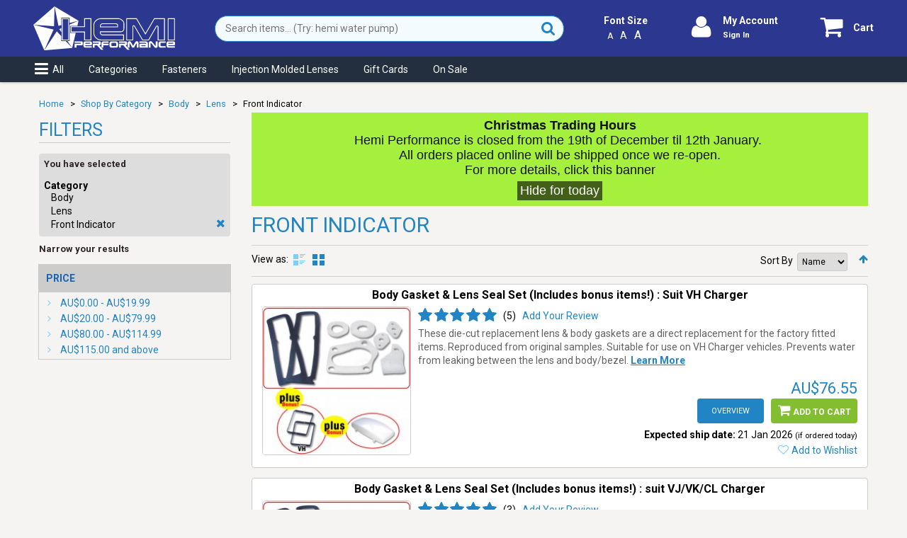

--- FILE ---
content_type: text/html; charset=UTF-8
request_url: https://www.hemiperformance.com.au/shop/shop-by-category/body/lens/front-indicator.html
body_size: 33671
content:
<!DOCTYPE html>
<html xmlns="http://www.w3.org/1999/xhtml" xml:lang="en" lang="en">
<head>
<meta http-equiv="Content-Type" content="text/html; charset=utf-8" />
<title>Front Indicator - Lens - Body - Shop By Category | Hemi Performance</title>
<meta name="viewport" content="width=device-width, initial-scale=1.0">
<meta name="viewport" content="width=device-width, initial-scale=1, maximum-scale=1">
<meta name="viewport" content="user-scalable=no, width=device-width, initial-scale=1.0" />
<meta name="viewport" content="width=device-width,initial-scale=1,maximum-scale=1,user-scalable=no,viewport-fit=cover" />
<meta name="apple-mobile-web-app-capable" content="yes" />
<link rel="apple-touch-icon" sizes="57x57" href="/apple-touch-icon-57x57.png">
<link rel="apple-touch-icon" sizes="60x60" href="/apple-touch-icon-60x60.png">
<link rel="apple-touch-icon" sizes="72x72" href="/apple-touch-icon-72x72.png">
<link rel="apple-touch-icon" sizes="76x76" href="/apple-touch-icon-76x76.png">
<link rel="apple-touch-icon" sizes="114x114" href="/apple-touch-icon-114x114.png">
<link rel="apple-touch-icon" sizes="120x120" href="/apple-touch-icon-120x120.png">
<link rel="apple-touch-icon" sizes="144x144" href="/apple-touch-icon-144x144.png">
<link rel="apple-touch-icon" sizes="152x152" href="/apple-touch-icon-152x152.png">
<link rel="apple-touch-icon" sizes="180x180" href="/apple-touch-icon-180x180.png">
<link rel="icon" type="image/png" href="/favicon-32x32.png" sizes="32x32">
<link rel="icon" type="image/png" href="/android-chrome-192x192.png" sizes="192x192">
<link rel="icon" type="image/png" href="/favicon-96x96.png" sizes="96x96">
<link rel="icon" type="image/png" href="/favicon-16x16.png" sizes="16x16">
<link href="/manifest.json?t=2" rel="manifest" />
<meta name="apple-mobile-web-app-title" content="Chrysler Valiant Parts &amp; Accessories | Hemi Performance">
<meta name="application-name" content="Chrysler Valiant Parts &amp; Accessories | Hemi Performance">
<meta name="msapplication-TileColor" content="#2e388e">
<meta name="msapplication-TileImage" content="/mstile-144x144.png">
<meta name="theme-color" content="#ffffff">

<meta name="description" content="The original Chrysler Valiant one-stop-shop. Specialising in Valiant parts &amp; accessories from 1962-1981, keeping your pride &amp; joy on the road since 1979." />
<meta name="keywords" content="chrysler,valiant,charger,pentastar parts,elko performance,valiant parts,plumkrazy garage" />
<meta name="robots" content="INDEX,FOLLOW" />


<script type="text/javascript">
    _MG_SITE_URL = "https://www.hemiperformance.com.au/shop/";
    _MG_WISHLIST_URL = "https://www.hemiperformance.com.au/shop/wishlist/";
    _MG_WISHLIST_UENC = "aHR0cHM6Ly93d3cuaGVtaXBlcmZvcm1hbmNlLmNvbS5hdS9zaG9wL3dpc2hsaXN0Lw==";
    _MG_CART_URL = "https://www.hemiperformance.com.au/shop/checkout/cart/";
    _MG_CART_UENC = "aHR0cHM6Ly93d3cuaGVtaXBlcmZvcm1hbmNlLmNvbS5hdS9zaG9wL2NoZWNrb3V0L2NhcnQv";
    </script>

<!--[if lt IE 7]>
<script type="text/javascript">
//<![CDATA[
    var BLANK_URL = 'https://www.hemiperformancecontent.com/shop/js/blank.html';
    var BLANK_IMG = 'https://www.hemiperformancecontent.com/shop/js/spacer.gif';
//]]>
</script>
<![endif]-->
<!--[if lte IE 8]>
<link rel="stylesheet" type="text/css" href="https://www.hemiperformancecontent.com/shop/skin/frontend/default/theme219k/css/styles-ie.css?t=5"/>
<script>
if(window.addEventListener == undefined) { window.addEventListener = function() { this.attachEvent(arguments); } }
</script>
<![endif]--> 
<script type="text/javascript" src="https://www.hemiperformancecontent.com/shop/skin/frontend/default/theme219k/js/jquery-1.7.min.js"></script>

<link href="https://fonts.googleapis.com/css2?family=Roboto:ital,wght@0,400;0,700;1,400;1,700&display=swap" rel="stylesheet"> 
<link rel="stylesheet" type="text/css" href="https://www.hemiperformancecontent.com/shop/skin/frontend/default/theme219k/css/global.css?t=57"/>



























<script type="text/javascript" src="https://www.hemiperformancecontent.com/shop/js/prototype/prototype.js?tt=8"></script>
<script type="text/javascript" src="https://www.hemiperformancecontent.com/shop/js/lib/ccard.js?tt=8"></script>
<script type="text/javascript" src="https://www.hemiperformancecontent.com/shop/js/prototype/validation.js?tt=8"></script>
<script type="text/javascript" src="https://www.hemiperformancecontent.com/shop/js/scriptaculous/effects.js?tt=8"></script>
<script type="text/javascript" src="https://www.hemiperformancecontent.com/shop/js/scriptaculous/slider.js?tt=8"></script>
<script type="text/javascript" src="https://www.hemiperformancecontent.com/shop/js/varien/js.js?tt=8"></script>
<script type="text/javascript" src="https://www.hemiperformancecontent.com/shop/js/varien/form.js?tt=8"></script>
<script type="text/javascript" src="https://www.hemiperformancecontent.com/shop/js/mage/translate.js?tt=8"></script>
<script type="text/javascript" src="https://www.hemiperformancecontent.com/shop/js/mage/cookies.js?tt=8"></script>
<script type="text/javascript" src="https://www.hemiperformancecontent.com/shop/js/magestore/bannerslider/lightbox.js?tt=8"></script>
<script type="text/javascript" src="https://www.hemiperformancecontent.com/shop/js/magestore/giftvoucher/giftvoucher.js?tt=8"></script>
<script type="text/javascript" src="https://www.hemiperformancecontent.com/shop/js/magestore/rewardpoints.js?tt=8"></script>
<script type="text/javascript" src="https://www.hemiperformancecontent.com/shop/skin/frontend/default/theme219k/js/jquery.mobile.customized.min.js?tt=8"></script>
<script type="text/javascript" src="https://www.hemiperformancecontent.com/shop/skin/frontend/default/theme219k/js/carousel.js?tt=8"></script>

<script type="text/javascript">
//<![CDATA[
Mage.Cookies.path     = '/shop/';
Mage.Cookies.domain   = '.www.hemiperformance.com.au';
//]]>
</script>
<script type="text/javascript">//<![CDATA[
        var Translator = new Translate([]);
        //]]></script><link rel="stylesheet" type="text/css" href="/shop/skin/frontend/default/theme219k/css/sale.css?t=2">
<style>.wrapper {overflow:hidden;} 
.products-list .price-box .regular-price, .products-list .price-box .old-price {float: initial !important;}
.products-grid .price-and-msr {clear: both;text-align: right;}
.magestore-bannerslider {clear: both;}
p.item-msg.notice {font-size: 90%;color:orange;}
</style>

<!-- START: Snow background -->
<!-- <link rel="stylesheet" type="text/css" href="/shop/skin/frontend/default/theme219k/css/snow.css?t=2">
<script type="text/javascript" src="/shop/skin/frontend/default/theme219k/js/snow.js"></script>
<style>.logo img {margin-top: -5px;margin-bottom: -5px; }
.product-view .product-img-box, .product-review .product-img-box {background-color: #fff;}
.nav-container {margin-top: 0px;}</style> -->
<!-- END: Snow background -->

<meta name="p:domain_verify" content="efagN23ClaNSuovDSOjZgbigCDcL9AuK"/> 

<!-- Facebook Pixel Code -->
<script>
!function(f,b,e,v,n,t,s)
{if(f.fbq)return;n=f.fbq=function(){n.callMethod?
n.callMethod.apply(n,arguments):n.queue.push(arguments)};
if(!f._fbq)f._fbq=n;n.push=n;n.loaded=!0;n.version='2.0';
n.queue=[];t=b.createElement(e);t.async=!0;
t.src=v;s=b.getElementsByTagName(e)[0];
s.parentNode.insertBefore(t,s)}(window, document,'script',
'https://connect.facebook.net/en_US/fbevents.js');
fbq('init', '245596353733150');
fbq('track', 'PageView');
if(typeof _MG_PRODUCT != 'undefined' && _MG_PRODUCT['sku'] != '') {
fbq('track', 'ViewContent',{
    content_type:'product',
    content_ids:_MG_PRODUCT['sku']
    }
);
}
</script>
<noscript><img height="1" width="1" style="display:none"
src="https://www.facebook.com/tr?id=245596353733150&ev=PageView&noscript=1"
/></noscript>
<!-- End Facebook Pixel Code -->

<script defer data-domain="hemiperformance.com.au" src="https://stats.hemiperformance.com.au/js/script.js"></script><script type="text/javascript" src="https://www.hemiperformancecontent.com/shop/skin/frontend/default/theme219k/js/scripts.js?t=20"></script>
</head>
<body class="ps-static catalog-category-view categorypath-shop-by-category-body-lens-front-indicator-html category-front-indicator">
<div class="wrapper ps-static en-lang-class">
        <noscript>
        <div class="global-site-notice noscript">
            <div class="notice-inner">
                <p>
                    <strong>JavaScript seems to be disabled in your browser.</strong><br />
                    You must have JavaScript enabled in your browser to utilize the functionality of this website.                </p>
            </div>
        </div>
    </noscript>
    <div class="page">
        

<div style="clear: both; text-align:center; position: relative;display:none" class="oldbrowser">
 <a href="https://www.mozilla.org/en-US/firefox/new/"><img src="https://www.hemiperformancecontent.com/shop/skin/frontend/default/theme219k/images/browser_warning_banner.png" border="0" height="42" width="820" alt="You are using an outdated browser. For a faster, safer browsing experience, upgrade for free today." /></a>
</div>
<div onclick="mobileShadowClick()" id="mobile-shadow-overlay"></div>
<div id="mobile-loading-overlay">
    <div class="loading-overlay center-screen">
        <div class="center-screen">
            <i class="icon-spinner icon-4x icon-spin"></i>
        </div>
    </div>
</div>
<div id="mobile-top-bar">
    <div onclick="mobileMenuClick();" id="mobile-menu-button" class="mobile-round-button"><i class="icon-reorder"></i></div>
    <div id="mobile-heading"><a href="https://www.hemiperformance.com.au/shop/shop-by-category/body/lens/front-indicator.html">Front Indicator</a></div>
    <div id="mobile-search-bar">
        <form 
        name="mobilesearchform" 
        method="get"
        action="https://www.hemiperformance.com.au/shop/catalogsearch/result/"
        data-minchars="3"
        data-delay="500"
        data-delay_max="1500"
        data-loadedsearchstr="" 
        data-ajaxurl="/shop/catalogsearch/result/"
        >
            <input 
            class="main-search-inputs"
            type="text" 
            name="q" 
            value="" 
            placeholder="Search items... (Try: hemi water pump)" 
            maxlength="90"
            autocomplete="off" 
            />
        </form>
    </div>
    <div onclick="mobileShareButtonClick();" id="mobile-share-button" class="mobile-round-button"><i class="icon-share"></i></div>
    <div onclick="mobileSearchButtonClick();" id="mobile-search-button" class="mobile-round-button"><i class="icon-search"></i></div>
    <div onclick="mobileSearchPerformButtonClick();" id="mobile-search-perform-button" class="mobile-round-button"><i class="icon-search"></i></div>
    <div onclick="mobileCartButtonClick();" id="mobile-cart-button"><div class="mobile-round-button cart-button">
        <a class="no-js" href="https://www.hemiperformance.com.au/shop/checkout/cart/" alt="Cart"><i class="icon-shopping-cart"></i></a>
</div>
</div>
</div>
<div id="mobile-menu-sidebar" class="mobile-menu-sidebar">
    <ul>
<li class="install-web-app"><a class="keep-menu" onclick="installWebApp();return false;" href="#"><em class="icon-download"></em>Install App</a></li>
<li class="heading">Hemi Performance</li>
<li><a href="https://www.hemiperformance.com.au/shop/"><em class="icon-home"></em>Home</a></li>
<li><a class="keep-menu has-children" onclick="return mobileCategoriesMenuClick();" href="https://www.hemiperformance.com.au/shop/catalog/seo_sitemap/category/"><em class="icon-tags"></em>Categories</a></li>
<li><a class="onsale-link" href="https://www.hemiperformance.com.au/shop/sales.html"><em class="icon-dollar"></em>On Sale</a></li>
<li><a href="https://www.hemiperformance.com.au/shop/gift-cards.html"><em class="icon-money"></em>Gift Cards</a></li>
<li><a href="https://www.hemiperformance.com.au/shop/checkout/cart"><em class="icon-shopping-cart"></em>View Shopping Cart</a></li>
<li class="heading">My Account</li>
<li><a href="https://www.hemiperformance.com.au/shop/customer/account/login/referer/aHR0cHM6Ly93d3cuaGVtaXBlcmZvcm1hbmNlLmNvbS5hdS9zaG9wL3Nob3AtYnktY2F0ZWdvcnkvYm9keS9sZW5zL2Zyb250LWluZGljYXRvci5odG1s/"><em class="icon-signin"></em>Sign In</a></li>
<li class="login-required"><a href="https://www.hemiperformance.com.au/shop/customer/account"><em class="icon-user"></em>View Account</a></li>
<li class="login-required"><a href="https://www.hemiperformance.com.au/shop/erp/orders/lookup"><em class="icon-folder-open"></em>View Purchases</a></li>
<li class="login-required"><a href="https://www.hemiperformance.com.au/shop/wishlist"><em class="icon-heart"></em>View Wishlist</a></li>
<li class="heading">Nifty Tools</li>
<li><a href="https://www.hemiperformance.com.au/shop/vin-decode.html"><em class="icon-info-sign"></em>VIN Decode App</a></li>
<li class="seperator"></li>
<li><a href="https://www.hemiperformance.com.au/shop/about-us.html">About Us</a></li>
<li><a href="https://www.hemiperformance.com.au/shop/contact-us.html">Contact Us</a></li>
<li><a href="https://www.hemiperformance.com.au/shop/price-match-guarantee.html">Price Match Guarantee</a></li>
<li><a href="https://www.hemiperformance.com.au/shop/erp/orders/lookup">Check Order Status</a></li>
<li class="seperator"></li>
<li><em class="icon-phone"></em><a class="keep-menu" href="tel:07 5599 9627">07 5599 9627</a></li>
<li class="small">
<p><em class="icon-map-marker"></em>Locked Bag 3075
Currumbin QLD 4223
Australia</p>
</li>
<li class="small"><a href="https://www.hemiperformance.com.au/shop/competition_announcement">Competition Winners Announcement</a></li>
</ul></div>
<div id="popup-shopping-cart"></div>
<div id="desktop-top-bar">
    <div class="bar-content">
        <div id="desktop-heading">
                            <a href="https://www.hemiperformance.com.au/shop/" title="Hemi Performance" class="logo"><strong>Hemi Performance</strong><img src="https://www.hemiperformancecontent.com/shop/skin/frontend/default/theme219k/images/logo_white.svg" alt="Hemi Performance" /><img class="print-only" src="https://www.hemiperformancecontent.com/shop/skin/frontend/default/theme219k/images/logo_white_print.png" alt="Hemi Performance" /></a>
                    </div>
        <div id="desktop-search-bar">
            <form 
            name="desktopsearchform" 
            method="get"
            action="https://www.hemiperformance.com.au/shop/catalogsearch/result/"
            data-minchars="3"
            data-delay="500"
            data-delay_max="1500"
            data-loadedsearchstr="" 
            data-ajaxurl="/shop/catalogsearch/result/"
            >
                <input 
                class="main-search-inputs"
                type="text" 
                name="q" 
                value="" 
                placeholder="Search items... (Try: hemi water pump)" 
                maxlength="90"
                autocomplete="off" 
                />
                <button type="submit" title="Search"><i class="icon-search"></i></button>
            </form>
        </div>
                



        <div id="desktop-font-size">
                        <div class="title">Font Size</div>
            <div class="selector"><span class="smaller">A</span><span class="current">A</span><span class="larger">A</span></div>
        </div>
        <div id="desktop-account-button">
                    <div class="mobile-round-button account-button">
                                    <a class="inherit" href="https://www.hemiperformance.com.au/shop/customer/account/login/referer/aHR0cHM6Ly93d3cuaGVtaXBlcmZvcm1hbmNlLmNvbS5hdS9zaG9wL3Nob3AtYnktY2F0ZWdvcnkvYm9keS9sZW5zL2Zyb250LWluZGljYXRvci5odG1s/" alt="My Account"><i class="icon-user"></i></a>
                            </div>
            <div class="stacked-text">
                            <span class="text"><a class="inherit" href="https://www.hemiperformance.com.au/shop/customer/account/login/referer/aHR0cHM6Ly93d3cuaGVtaXBlcmZvcm1hbmNlLmNvbS5hdS9zaG9wL3Nob3AtYnktY2F0ZWdvcnkvYm9keS9sZW5zL2Zyb250LWluZGljYXRvci5odG1s/" alt="My Account">My Account</a></span><br>
                <span class="sub text"><a class="inherit" href="https://www.hemiperformance.com.au/shop/customer/account/login/referer/aHR0cHM6Ly93d3cuaGVtaXBlcmZvcm1hbmNlLmNvbS5hdS9zaG9wL3Nob3AtYnktY2F0ZWdvcnkvYm9keS9sZW5zL2Zyb250LWluZGljYXRvci5odG1s/" alt="Sign In">Sign In</a></span>
                        </div>
        </div>
        <div id="desktop-cart-button" onclick="mobileCartButtonClick();">
            <div class="mobile-round-button cart-button">
        <a class="no-js" href="https://www.hemiperformance.com.au/shop/checkout/cart/" alt="Cart"><i class="icon-shopping-cart"></i></a>
</div>
<span class="text"><a class="no-js" href="https://www.hemiperformance.com.au/shop/checkout/cart/" alt="Cart">Cart</a></span>
        </div>
    </div>
    <div id="desktop-top-menu">
        <div class="bar-content">
            <ul>
<li><a onclick="mobileMenuClick(); return false" href="https://www.hemiperformance.com.au/shop/main-menu/"><em class="icon-reorder"></em>All</a></li>
<li><a onclick="mobileCategoriesMenuClick(); return false" href="https://www.hemiperformance.com.au/shop/catalog/seo_sitemap/category/">Categories</a></li>
<li><a href="https://www.hemiperformance.com.au/shop/shop-by-category/body/fastener.html">Fasteners</a></li>
<li><a href="https://www.hemiperformance.com.au/shop/catalogsearch/result/?q=hp+injected+lens">Injection Molded Lenses</a></li>
<!--<li><a href="https://www.hemiperformance.com.au/shop/shop-by-category/interior-trim/seat-belts.html">Seat Belts</a></li>-->
<li><a href="https://www.hemiperformance.com.au/shop/gift-cards.html">Gift Cards</a></li>
<li><a class="onsale-link" href="https://www.hemiperformance.com.au/shop/sales.html">On Sale</a></li>
</ul>        </div>
    </div>
</div>
<div id="desktop-font-size-popup" class="container-div" onclick="mobileShadowClick()">
    <div class="center-div">
    <h1>Changing Font Size</h1>
    <p>You can zoom in or out of our website to reach a comfortable reading size.  To do so, just follow these super easy keyboard shortcuts:</p>
    <p>
        <ul>
            <li class="os"><span class="os">Windows</span></li>
            <li><span class="keyboard-combination"><span class="keyboard-key keyboard-ctrl">CTRL</span><span class="keyboard-key keyboard-plus">+</span></span>: <span class="action">Zoom In</span></li>
            <li><span class="keyboard-combination"><span class="keyboard-key keyboard-ctrl">CTRL</span><span class="keyboard-key keyboard-minus">-</span></span>: <span class="action">Zoom Out</span></li>
            <li><span class="keyboard-combination"><span class="keyboard-key keyboard-ctrl">CTRL</span><span class="keyboard-key keyboard-zero">0</span></span>: <span class="action">Reset Zoom</span></li>
            <li class="os"><span class="os">Apple/Mac</span></li>
            <li><span class="keyboard-combination"><span alt="Command" title="Command" class="keyboard-key keyboard-command">&#8984;</span><span class="keyboard-key keyboard-plus">+</span></span>: <span class="action">Zoom In</span></li>
            <li><span class="keyboard-combination"><span alt="Command" title="Command" class="keyboard-key keyboard-command">&#8984;</span><span class="keyboard-key keyboard-minus">-</span></span>: <span class="action">Zoom Out</span></li>
            <li><span class="keyboard-combination"><span alt="Command" title="Command" class="keyboard-key keyboard-command">&#8984;</span><span class="keyboard-key keyboard-zero">0</span></span>: <span class="action">Reset Zoom</span></li>
    </ul></p>
    </div>
</div>
<script type="text/javascript">
    mobile_search = new lightSearchAutocomplete;
    mobile_search.init(
        'form[name="mobilesearchform"]',
        'form[name="mobilesearchform"] input[type="text"]'
        );
    mobile_search.setWriteHistory(true);

    desktop_search = new lightSearchAutocomplete;
    desktop_search.init(
        'form[name="desktopsearchform"]',
        'form[name="desktopsearchform"] input[type="text"]'
        );
    desktop_search.setWriteHistory(true);
</script>
        
<div id="mobile-menu-categories" class="mobile-menu-sidebar mobile-menu-categories">
	<ul>
        <li  class="level0 nav-1 first active parent"><a href="https://www.hemiperformance.com.au/shop/shop-by-category.html" class="level0 has-children">Shop By Category</a><ul class="level0"><li class="level1"><a class="go-back level1" href="https://www.hemiperformance.com.au/shop/shop-by-category.html"><div class="mobile-round-button"><i class="icon-chevron-left"></i></div>Back </a></li><li class="level1"><a class="view-all level1" href="https://www.hemiperformance.com.au/shop/shop-by-category.html">Shop By Category</a></li><li  class="level1 nav-1-1 first parent"><a href="https://www.hemiperformance.com.au/shop/shop-by-category/apparel-merchandise-literature.html" class="level1 has-children">Apparel, Merchandise, &amp; Literature</a><ul class="level1"><li class="level2"><a class="go-back level2" href="https://www.hemiperformance.com.au/shop/shop-by-category/apparel-merchandise-literature.html"><div class="mobile-round-button"><i class="icon-chevron-left"></i></div>Back </a></li><li class="level2"><a class="view-all level2" href="https://www.hemiperformance.com.au/shop/shop-by-category/apparel-merchandise-literature.html">Apparel, Merchandise, &amp; Literature</a></li><li  class="level2 nav-1-1-1 first"><a href="https://www.hemiperformance.com.au/shop/shop-by-category/apparel-merchandise-literature/cups-mugs.html" class="level2 ">Cups &amp; Mugs</a></li><li  class="level2 nav-1-1-2"><a href="https://www.hemiperformance.com.au/shop/shop-by-category/apparel-merchandise-literature/key-tags.html" class="level2 ">Key Tags</a></li><li  class="level2 nav-1-1-3 parent"><a href="https://www.hemiperformance.com.au/shop/shop-by-category/apparel-merchandise-literature/literature-books.html" class="level2 has-children">Literature (books)</a><ul class="level2"><li class="level3"><a class="go-back level3" href="https://www.hemiperformance.com.au/shop/shop-by-category/apparel-merchandise-literature/literature-books.html"><div class="mobile-round-button"><i class="icon-chevron-left"></i></div>Back </a></li><li class="level3"><a class="view-all level3" href="https://www.hemiperformance.com.au/shop/shop-by-category/apparel-merchandise-literature/literature-books.html">Literature (books)</a></li><li  class="level3 nav-1-1-3-1 first"><a href="https://www.hemiperformance.com.au/shop/shop-by-category/apparel-merchandise-literature/literature-books/carburetor-reference.html" class="level3 ">Carburetor Reference</a></li><li  class="level3 nav-1-1-3-2"><a href="https://www.hemiperformance.com.au/shop/shop-by-category/apparel-merchandise-literature/literature-books/chrysler-action-magazine.html" class="level3 ">Chrysler Action Magazine</a></li><li  class="level3 nav-1-1-3-3"><a href="https://www.hemiperformance.com.au/shop/shop-by-category/apparel-merchandise-literature/literature-books/engine-reference.html" class="level3 ">Engine Reference</a></li><li  class="level3 nav-1-1-3-4"><a href="https://www.hemiperformance.com.au/shop/shop-by-category/apparel-merchandise-literature/literature-books/factory-workshop-manual-reprints.html" class="level3 ">Factory Workshop Manual Reprints</a></li><li  class="level3 nav-1-1-3-5"><a href="https://www.hemiperformance.com.au/shop/shop-by-category/apparel-merchandise-literature/literature-books/fictional.html" class="level3 ">Fictional</a></li><li  class="level3 nav-1-1-3-6"><a href="https://www.hemiperformance.com.au/shop/shop-by-category/apparel-merchandise-literature/literature-books/transmission-reference.html" class="level3 ">Transmission Reference</a></li><li  class="level3 nav-1-1-3-7 last"><a href="https://www.hemiperformance.com.au/shop/shop-by-category/apparel-merchandise-literature/literature-books/vehicle-reference.html" class="level3 ">Vehicle Reference</a></li></ul></li><li  class="level2 nav-1-1-4"><a href="https://www.hemiperformance.com.au/shop/shop-by-category/apparel-merchandise-literature/signs-number-plates.html" class="level2 ">Signs &amp; Number Plates</a></li><li  class="level2 nav-1-1-5 last"><a href="https://www.hemiperformance.com.au/shop/shop-by-category/apparel-merchandise-literature/stickers.html" class="level2 ">Stickers</a></li></ul></li><li  class="level1 nav-1-2 active parent"><a href="https://www.hemiperformance.com.au/shop/shop-by-category/body.html" class="level1 has-children">Body</a><ul class="level1"><li class="level2"><a class="go-back level2" href="https://www.hemiperformance.com.au/shop/shop-by-category/body.html"><div class="mobile-round-button"><i class="icon-chevron-left"></i></div>Back </a></li><li class="level2"><a class="view-all level2" href="https://www.hemiperformance.com.au/shop/shop-by-category/body.html">Body</a></li><li  class="level2 nav-1-2-1 first parent"><a href="https://www.hemiperformance.com.au/shop/shop-by-category/body/badge-emblems-and-mascots.html" class="level2 has-children">Badge, Emblems and Mascots</a><ul class="level2"><li class="level3"><a class="go-back level3" href="https://www.hemiperformance.com.au/shop/shop-by-category/body/badge-emblems-and-mascots.html"><div class="mobile-round-button"><i class="icon-chevron-left"></i></div>Back </a></li><li class="level3"><a class="view-all level3" href="https://www.hemiperformance.com.au/shop/shop-by-category/body/badge-emblems-and-mascots.html">Badge, Emblems and Mascots</a></li><li  class="level3 nav-1-2-1-1 first"><a href="https://www.hemiperformance.com.au/shop/shop-by-category/body/badge-emblems-and-mascots/bonnet-ornaments.html" class="level3 ">Bonnet Ornaments</a></li><li  class="level3 nav-1-2-1-2 parent"><a href="https://www.hemiperformance.com.au/shop/shop-by-category/body/badge-emblems-and-mascots/fastener.html" class="level3 has-children">Fastener</a><ul class="level3"><li class="level4"><a class="go-back level4" href="https://www.hemiperformance.com.au/shop/shop-by-category/body/badge-emblems-and-mascots/fastener.html"><div class="mobile-round-button"><i class="icon-chevron-left"></i></div>Back </a></li><li class="level4"><a class="view-all level4" href="https://www.hemiperformance.com.au/shop/shop-by-category/body/badge-emblems-and-mascots/fastener.html">Fastener</a></li><li  class="level4 nav-1-2-1-2-1 first last"><a href="https://www.hemiperformance.com.au/shop/shop-by-category/body/badge-emblems-and-mascots/fastener/molding-clip-sets.html" class="level4 ">Molding Clip Sets</a></li></ul></li><li  class="level3 nav-1-2-1-3"><a href="https://www.hemiperformance.com.au/shop/shop-by-category/body/badge-emblems-and-mascots/front-guard-badges.html" class="level3 ">Front Guard Badges</a></li><li  class="level3 nav-1-2-1-4"><a href="https://www.hemiperformance.com.au/shop/shop-by-category/body/badge-emblems-and-mascots/nose-cone-grille-badges.html" class="level3 ">Nose Cone &amp; Grille Badges</a></li><li  class="level3 nav-1-2-1-5"><a href="https://www.hemiperformance.com.au/shop/shop-by-category/body/badge-emblems-and-mascots/rear-badges-tailgate-boot-lid-beaver-panel.html" class="level3 ">Rear Badges (Tailgate, Boot lid, Beaver panel)</a></li><li  class="level3 nav-1-2-1-6 last"><a href="https://www.hemiperformance.com.au/shop/shop-by-category/body/badge-emblems-and-mascots/rear-fender-panel-pillar-badges.html" class="level3 ">Rear Fender Panel &amp; Pillar Badges</a></li></ul></li><li  class="level2 nav-1-2-2"><a href="https://www.hemiperformance.com.au/shop/shop-by-category/body/bonnet-cable.html" class="level2 ">Bonnet Cable</a></li><li  class="level2 nav-1-2-3"><a href="https://www.hemiperformance.com.au/shop/shop-by-category/body/bonnet-latch.html" class="level2 ">Bonnet Latch</a></li><li  class="level2 nav-1-2-4"><a href="https://www.hemiperformance.com.au/shop/shop-by-category/body/bonnet-pin.html" class="level2 ">Bonnet Pin</a></li><li  class="level2 nav-1-2-5"><a href="https://www.hemiperformance.com.au/shop/shop-by-category/body/boot-trunk-hinges-parts.html" class="level2 ">Boot &quot;Trunk&quot; Hinges &amp; Parts</a></li><li  class="level2 nav-1-2-6 parent"><a href="https://www.hemiperformance.com.au/shop/shop-by-category/body/decals.html" class="level2 has-children">Decals</a><ul class="level2"><li class="level3"><a class="go-back level3" href="https://www.hemiperformance.com.au/shop/shop-by-category/body/decals.html"><div class="mobile-round-button"><i class="icon-chevron-left"></i></div>Back </a></li><li class="level3"><a class="view-all level3" href="https://www.hemiperformance.com.au/shop/shop-by-category/body/decals.html">Decals</a></li><li  class="level3 nav-1-2-6-1 first"><a href="https://www.hemiperformance.com.au/shop/shop-by-category/body/decals/body-decal.html" class="level3 ">Body Decal</a></li><li  class="level3 nav-1-2-6-2"><a href="https://www.hemiperformance.com.au/shop/shop-by-category/body/decals/body-stripe-and-mask.html" class="level3 ">Body Stripe and Mask</a></li><li  class="level3 nav-1-2-6-3"><a href="https://www.hemiperformance.com.au/shop/shop-by-category/body/decals/component-restoration-decals.html" class="level3 ">Component Restoration Decals</a></li><li  class="level3 nav-1-2-6-4"><a href="https://www.hemiperformance.com.au/shop/shop-by-category/body/decals/dealer-period-decals.html" class="level3 ">Dealer &amp; Period Decals</a></li><li  class="level3 nav-1-2-6-5"><a href="https://www.hemiperformance.com.au/shop/shop-by-category/body/decals/decal-package.html" class="level3 ">Decal Package</a></li><li  class="level3 nav-1-2-6-6"><a href="https://www.hemiperformance.com.au/shop/shop-by-category/body/decals/engine-bay-decal.html" class="level3 ">Engine Bay Decal</a></li><li  class="level3 nav-1-2-6-7"><a href="https://www.hemiperformance.com.au/shop/shop-by-category/body/decals/jack-instruction-decals.html" class="level3 ">Jack Instruction Decals</a></li><li  class="level3 nav-1-2-6-8 last"><a href="https://www.hemiperformance.com.au/shop/shop-by-category/body/decals/period-racing-decals.html" class="level3 ">Period Racing Decals</a></li></ul></li><li  class="level2 nav-1-2-7"><a href="https://www.hemiperformance.com.au/shop/shop-by-category/body/door-handle.html" class="level2 ">Door Handle</a></li><li  class="level2 nav-1-2-8"><a href="https://www.hemiperformance.com.au/shop/shop-by-category/body/door-hinges.html" class="level2 ">Door Hinges</a></li><li  class="level2 nav-1-2-9"><a href="https://www.hemiperformance.com.au/shop/shop-by-category/body/door-and-boot-lock-rod-and-lever.html" class="level2 ">Door and Boot Lock Rod and Lever</a></li><li  class="level2 nav-1-2-10"><a href="https://www.hemiperformance.com.au/shop/shop-by-category/body/door-locks.html" class="level2 ">Door and Boot Locks</a></li><li  class="level2 nav-1-2-11"><a href="https://www.hemiperformance.com.au/shop/shop-by-category/body/exterior-handles.html" class="level2 ">Exterior Handles</a></li><li  class="level2 nav-1-2-12"><a href="https://www.hemiperformance.com.au/shop/shop-by-category/body/exterior-mirror.html" class="level2 ">Exterior mirror</a></li><li  class="level2 nav-1-2-13 parent"><a href="https://www.hemiperformance.com.au/shop/shop-by-category/body/fastener.html" class="level2 has-children">Fastener</a><ul class="level2"><li class="level3"><a class="go-back level3" href="https://www.hemiperformance.com.au/shop/shop-by-category/body/fastener.html"><div class="mobile-round-button"><i class="icon-chevron-left"></i></div>Back </a></li><li class="level3"><a class="view-all level3" href="https://www.hemiperformance.com.au/shop/shop-by-category/body/fastener.html">Fastener</a></li><li  class="level3 nav-1-2-13-1 first"><a href="https://www.hemiperformance.com.au/shop/shop-by-category/body/fastener/clip.html" class="level3 ">Clip</a></li><li  class="level3 nav-1-2-13-2"><a href="https://www.hemiperformance.com.au/shop/shop-by-category/body/fastener/nut-bolt.html" class="level3 ">Nut &amp; Bolt</a></li><li  class="level3 nav-1-2-13-3 last"><a href="https://www.hemiperformance.com.au/shop/shop-by-category/body/fastener/screw.html" class="level3 ">Screw</a></li></ul></li><li  class="level2 nav-1-2-14"><a href="https://www.hemiperformance.com.au/shop/shop-by-category/body/front-bumpers.html" class="level2 ">Front Bumpers</a></li><li  class="level2 nav-1-2-15 parent"><a href="https://www.hemiperformance.com.au/shop/shop-by-category/body/glass-and-window-regulator.html" class="level2 has-children">Glass and Window regulator</a><ul class="level2"><li class="level3"><a class="go-back level3" href="https://www.hemiperformance.com.au/shop/shop-by-category/body/glass-and-window-regulator.html"><div class="mobile-round-button"><i class="icon-chevron-left"></i></div>Back </a></li><li class="level3"><a class="view-all level3" href="https://www.hemiperformance.com.au/shop/shop-by-category/body/glass-and-window-regulator.html">Glass and Window regulator</a></li><li  class="level3 nav-1-2-15-1 first"><a href="https://www.hemiperformance.com.au/shop/shop-by-category/body/glass-and-window-regulator/front-door-glass.html" class="level3 ">Front Door Glass</a></li><li  class="level3 nav-1-2-15-2"><a href="https://www.hemiperformance.com.au/shop/shop-by-category/body/glass-and-window-regulator/front-quarter-glass.html" class="level3 ">Front Quarter Glass</a></li><li  class="level3 nav-1-2-15-3"><a href="https://www.hemiperformance.com.au/shop/shop-by-category/body/glass-and-window-regulator/rear-door-glass.html" class="level3 ">Rear Door Glass</a></li><li  class="level3 nav-1-2-15-4"><a href="https://www.hemiperformance.com.au/shop/shop-by-category/body/glass-and-window-regulator/rear-quarter-glass.html" class="level3 ">Rear Quarter Glass</a></li><li  class="level3 nav-1-2-15-5"><a href="https://www.hemiperformance.com.au/shop/shop-by-category/body/glass-and-window-regulator/rear-screen-glass.html" class="level3 ">Rear Screen Glass</a></li><li  class="level3 nav-1-2-15-6"><a href="https://www.hemiperformance.com.au/shop/shop-by-category/body/glass-and-window-regulator/rear-side-glass.html" class="level3 ">Rear Side Glass</a></li><li  class="level3 nav-1-2-15-7"><a href="https://www.hemiperformance.com.au/shop/shop-by-category/body/glass-and-window-regulator/retainers.html" class="level3 ">Retainer &amp; Roller</a></li><li  class="level3 nav-1-2-15-8"><a href="https://www.hemiperformance.com.au/shop/shop-by-category/body/glass-and-window-regulator/vh-cm-sedan-ute-wagon-van.html" class="level3 ">VH-CM Sedan, Ute, Wagon, Van</a></li><li  class="level3 nav-1-2-15-9"><a href="https://www.hemiperformance.com.au/shop/shop-by-category/body/glass-and-window-regulator/vh-ch-vj-hardtop.html" class="level3 ">VH/CH/VJ Hardtop</a></li><li  class="level3 nav-1-2-15-10"><a href="https://www.hemiperformance.com.au/shop/shop-by-category/body/glass-and-window-regulator/valiant-charger.html" class="level3 ">Valiant Charger</a></li><li  class="level3 nav-1-2-15-11 last"><a href="https://www.hemiperformance.com.au/shop/shop-by-category/body/glass-and-window-regulator/window-regulator.html" class="level3 ">Window Regulator</a></li></ul></li><li  class="level2 nav-1-2-16 parent"><a href="https://www.hemiperformance.com.au/shop/shop-by-category/body/headlight.html" class="level2 has-children">Headlight</a><ul class="level2"><li class="level3"><a class="go-back level3" href="https://www.hemiperformance.com.au/shop/shop-by-category/body/headlight.html"><div class="mobile-round-button"><i class="icon-chevron-left"></i></div>Back </a></li><li class="level3"><a class="view-all level3" href="https://www.hemiperformance.com.au/shop/shop-by-category/body/headlight.html">Headlight</a></li><li  class="level3 nav-1-2-16-1 first"><a href="https://www.hemiperformance.com.au/shop/shop-by-category/body/headlight/head-light-spring.html" class="level3 ">Head Light Spring</a></li><li  class="level3 nav-1-2-16-2 last"><a href="https://www.hemiperformance.com.au/shop/shop-by-category/body/headlight/head-light-surround.html" class="level3 ">Head Light Surround</a></li></ul></li><li  class="level2 nav-1-2-17"><a href="https://www.hemiperformance.com.au/shop/shop-by-category/body/hood-hood-lock-latch-and-hinges.html" class="level2 ">Hood, Hood Lock (Latch) and Hinges</a></li><li  class="level2 nav-1-2-18 active parent"><a href="https://www.hemiperformance.com.au/shop/shop-by-category/body/lens.html" class="level2 has-children">Lens</a><ul class="level2"><li class="level3"><a class="go-back level3" href="https://www.hemiperformance.com.au/shop/shop-by-category/body/lens.html"><div class="mobile-round-button"><i class="icon-chevron-left"></i></div>Back </a></li><li class="level3"><a class="view-all level3" href="https://www.hemiperformance.com.au/shop/shop-by-category/body/lens.html">Lens</a></li><li  class="level3 nav-1-2-18-1 first"><a href="https://www.hemiperformance.com.au/shop/shop-by-category/body/lens/driving-light.html" class="level3 ">Driving Light</a></li><li  class="level3 nav-1-2-18-2 active"><a href="https://www.hemiperformance.com.au/shop/shop-by-category/body/lens/front-indicator.html" class="level3 ">Front Indicator</a></li><li  class="level3 nav-1-2-18-3"><a href="https://www.hemiperformance.com.au/shop/shop-by-category/body/lens/lens-gasket-packages.html" class="level3 ">Lens &amp; Body Seal Packages</a></li><li  class="level3 nav-1-2-18-4"><a href="https://www.hemiperformance.com.au/shop/shop-by-category/body/lens/lens-gasket.html" class="level3 ">Lens &amp; Body Seal</a></li><li  class="level3 nav-1-2-18-5"><a href="https://www.hemiperformance.com.au/shop/shop-by-category/body/lens/number-licence-plate.html" class="level3 ">Number/Licence Plate</a></li><li  class="level3 nav-1-2-18-6"><a href="https://www.hemiperformance.com.au/shop/shop-by-category/body/lens/rear-indicator.html" class="level3 ">Rear Indicator</a></li><li  class="level3 nav-1-2-18-7"><a href="https://www.hemiperformance.com.au/shop/shop-by-category/body/lens/side-indicator-and-marker.html" class="level3 ">Side Indicator and marker</a></li><li  class="level3 nav-1-2-18-8"><a href="https://www.hemiperformance.com.au/shop/shop-by-category/body/lens/tail-light-stop-light.html" class="level3 ">Tail Light (Stop Light)</a></li><li  class="level3 nav-1-2-18-9 last"><a href="https://www.hemiperformance.com.au/shop/shop-by-category/body/lens/tail-light-assembly-bezel.html" class="level3 ">Tail Light Assembly &amp; Bezel</a></li></ul></li><li  class="level2 nav-1-2-19"><a href="https://www.hemiperformance.com.au/shop/shop-by-category/body/mud-flap.html" class="level2 ">Mud Flap</a></li><li  class="level2 nav-1-2-20"><a href="https://www.hemiperformance.com.au/shop/shop-by-category/body/over-riders.html" class="level2 ">Over Riders</a></li><li  class="level2 nav-1-2-21"><a href="https://www.hemiperformance.com.au/shop/shop-by-category/body/radiator-grille-grille-panel.html" class="level2 ">Radiator Grille &amp; Grille Panel</a></li><li  class="level2 nav-1-2-22"><a href="https://www.hemiperformance.com.au/shop/shop-by-category/body/rear-bumpers.html" class="level2 ">Rear Bumpers</a></li><li  class="level2 nav-1-2-23 parent"><a href="https://www.hemiperformance.com.au/shop/shop-by-category/body/rubbers-seals-bump-stops.html" class="level2 has-children">Rubbers, Seals &amp; Bump Stops</a><ul class="level2"><li class="level3"><a class="go-back level3" href="https://www.hemiperformance.com.au/shop/shop-by-category/body/rubbers-seals-bump-stops.html"><div class="mobile-round-button"><i class="icon-chevron-left"></i></div>Back </a></li><li class="level3"><a class="view-all level3" href="https://www.hemiperformance.com.au/shop/shop-by-category/body/rubbers-seals-bump-stops.html">Rubbers, Seals &amp; Bump Stops</a></li><li  class="level3 nav-1-2-23-1 first"><a href="https://www.hemiperformance.com.au/shop/shop-by-category/body/rubbers-seals-bump-stops/bailey-channel.html" class="level3 ">Bailey Channel</a></li><li  class="level3 nav-1-2-23-2"><a href="https://www.hemiperformance.com.au/shop/shop-by-category/body/rubbers-seals-bump-stops/body-gaskets.html" class="level3 ">Body Gaskets</a></li><li  class="level3 nav-1-2-23-3"><a href="https://www.hemiperformance.com.au/shop/shop-by-category/body/rubbers-seals-bump-stops/body-plugs.html" class="level3 ">Body Plugs</a></li><li  class="level3 nav-1-2-23-4"><a href="https://www.hemiperformance.com.au/shop/shop-by-category/body/rubbers-seals-bump-stops/boot-seal.html" class="level3 ">Boot Seal</a></li><li  class="level3 nav-1-2-23-5"><a href="https://www.hemiperformance.com.au/shop/shop-by-category/body/rubbers-seals-bump-stops/bump-stop.html" class="level3 ">Bump Stop</a></li><li  class="level3 nav-1-2-23-6"><a href="https://www.hemiperformance.com.au/shop/shop-by-category/body/rubbers-seals-bump-stops/cargo-window-seals-filler-strip.html" class="level3 ">Cargo Window Seals &amp; Filler Strip</a></li><li  class="level3 nav-1-2-23-7 parent"><a href="https://www.hemiperformance.com.au/shop/shop-by-category/body/rubbers-seals-bump-stops/door-belt-window-weather-strip.html" class="level3 has-children">Door Belt (Window Weather Strip)</a><ul class="level3"><li class="level4"><a class="go-back level4" href="https://www.hemiperformance.com.au/shop/shop-by-category/body/rubbers-seals-bump-stops/door-belt-window-weather-strip.html"><div class="mobile-round-button"><i class="icon-chevron-left"></i></div>Back </a></li><li class="level4"><a class="view-all level4" href="https://www.hemiperformance.com.au/shop/shop-by-category/body/rubbers-seals-bump-stops/door-belt-window-weather-strip.html">Door Belt (Window Weather Strip)</a></li><li  class="level4 nav-1-2-23-7-1 first"><a href="https://www.hemiperformance.com.au/shop/shop-by-category/body/rubbers-seals-bump-stops/door-belt-window-weather-strip/sets-of-door-belt-window-weather-strip.html" class="level4 ">Front and Rear Sets of Door Belt (Window Weather Strip)</a></li><li  class="level4 nav-1-2-23-7-2 last"><a href="https://www.hemiperformance.com.au/shop/shop-by-category/body/rubbers-seals-bump-stops/door-belt-window-weather-strip/individual-door-belt-window-weather-strip.html" class="level4 ">Individual Door Belt (Window Weather Strip) </a></li></ul></li><li  class="level3 nav-1-2-23-8"><a href="https://www.hemiperformance.com.au/shop/shop-by-category/body/rubbers-seals-bump-stops/door-pillar-seal.html" class="level3 ">Door Pillar Seal</a></li><li  class="level3 nav-1-2-23-9"><a href="https://www.hemiperformance.com.au/shop/shop-by-category/body/rubbers-seals-bump-stops/door-to-quarter-glass-seal.html" class="level3 ">Door To Quarter Glass Seal</a></li><li  class="level3 nav-1-2-23-10"><a href="https://www.hemiperformance.com.au/shop/shop-by-category/body/rubbers-seals-bump-stops/front-quarter-vent.html" class="level3 ">Front Quarter Vent</a></li><li  class="level3 nav-1-2-23-11"><a href="https://www.hemiperformance.com.au/shop/shop-by-category/body/rubbers-seals-bump-stops/front-windscreen-seal.html" class="level3 ">Front Windscreen Seal</a></li><li  class="level3 nav-1-2-23-12"><a href="https://www.hemiperformance.com.au/shop/shop-by-category/body/rubbers-seals-bump-stops/grommet.html" class="level3 ">Grommet</a></li><li  class="level3 nav-1-2-23-13"><a href="https://www.hemiperformance.com.au/shop/shop-by-category/body/rubbers-seals-bump-stops/hoow-to-cowl-panel.html" class="level3 ">Hoow to Cowl Panel</a></li><li  class="level3 nav-1-2-23-14"><a href="https://www.hemiperformance.com.au/shop/shop-by-category/body/rubbers-seals-bump-stops/other.html" class="level3 ">Other</a></li><li  class="level3 nav-1-2-23-15"><a href="https://www.hemiperformance.com.au/shop/shop-by-category/body/rubbers-seals-bump-stops/pinch-weld-and-door-seal.html" class="level3 ">Pinch Weld and Door Seal</a></li><li  class="level3 nav-1-2-23-16"><a href="https://www.hemiperformance.com.au/shop/shop-by-category/body/rubbers-seals-bump-stops/rear-screen-seal.html" class="level3 ">Rear Screen Seal</a></li><li  class="level3 nav-1-2-23-17"><a href="https://www.hemiperformance.com.au/shop/shop-by-category/body/rubbers-seals-bump-stops/rear-quarter-window-seal.html" class="level3 ">Rear quarter window seal</a></li><li  class="level3 nav-1-2-23-18"><a href="https://www.hemiperformance.com.au/shop/shop-by-category/body/rubbers-seals-bump-stops/rubber-kit.html" class="level3 ">Rubber Kit</a></li><li  class="level3 nav-1-2-23-19"><a href="https://www.hemiperformance.com.au/shop/shop-by-category/body/rubbers-seals-bump-stops/tail-gate-belt-window-weather-strip.html" class="level3 ">Tail Gate Belt (Window Weather Strip)</a></li><li  class="level3 nav-1-2-23-20"><a href="https://www.hemiperformance.com.au/shop/shop-by-category/body/rubbers-seals-bump-stops/tail-gate-seal.html" class="level3 ">Tail Gate Seal</a></li><li  class="level3 nav-1-2-23-21"><a href="https://www.hemiperformance.com.au/shop/shop-by-category/body/rubbers-seals-bump-stops/turret-seal.html" class="level3 ">Turret Seal</a></li><li  class="level3 nav-1-2-23-22"><a href="https://www.hemiperformance.com.au/shop/shop-by-category/body/rubbers-seals-bump-stops/wheel-arch-splash-panel-seal.html" class="level3 ">Wheel Arch Splash Panel Seal</a></li><li  class="level3 nav-1-2-23-23"><a href="https://www.hemiperformance.com.au/shop/shop-by-category/body/rubbers-seals-bump-stops/windscreen-filler-strip.html" class="level3 ">Windscreen Filler Strip</a></li><li  class="level3 nav-1-2-23-24 last"><a href="https://www.hemiperformance.com.au/shop/shop-by-category/body/rubbers-seals-bump-stops/windscreen-mold-clip.html" class="level3 ">Windscreen Mold Clip</a></li></ul></li><li  class="level2 nav-1-2-24 parent"><a href="https://www.hemiperformance.com.au/shop/shop-by-category/body/sheetmetal.html" class="level2 has-children">Sheetmetal</a><ul class="level2"><li class="level3"><a class="go-back level3" href="https://www.hemiperformance.com.au/shop/shop-by-category/body/sheetmetal.html"><div class="mobile-round-button"><i class="icon-chevron-left"></i></div>Back </a></li><li class="level3"><a class="view-all level3" href="https://www.hemiperformance.com.au/shop/shop-by-category/body/sheetmetal.html">Sheetmetal</a></li><li  class="level3 nav-1-2-24-1 first"><a href="https://www.hemiperformance.com.au/shop/shop-by-category/body/sheetmetal/ap5-ap6-vc.html" class="level3 ">AP5 / AP6 / VC</a></li><li  class="level3 nav-1-2-24-2"><a href="https://www.hemiperformance.com.au/shop/shop-by-category/body/sheetmetal/charger.html" class="level3 ">Charger</a></li><li  class="level3 nav-1-2-24-3"><a href="https://www.hemiperformance.com.au/shop/shop-by-category/body/sheetmetal/chassis-rail-repair-sleeve.html" class="level3 ">Chassis Rail Repair Sleeve</a></li><li  class="level3 nav-1-2-24-4"><a href="https://www.hemiperformance.com.au/shop/shop-by-category/body/sheetmetal/rv1-sv1.html" class="level3 ">RV1 / SV1</a></li><li  class="level3 nav-1-2-24-5"><a href="https://www.hemiperformance.com.au/shop/shop-by-category/body/sheetmetal/us-mopar.html" class="level3 ">US Mopar</a></li><li  class="level3 nav-1-2-24-6"><a href="https://www.hemiperformance.com.au/shop/shop-by-category/body/sheetmetal/ve-vf-vg.html" class="level3 ">VE / VF / VG</a></li><li  class="level3 nav-1-2-24-7"><a href="https://www.hemiperformance.com.au/shop/shop-by-category/body/sheetmetal/vf-vg-hardtop.html" class="level3 ">VF / VG Hardtop</a></li><li  class="level3 nav-1-2-24-8 last"><a href="https://www.hemiperformance.com.au/shop/shop-by-category/body/sheetmetal/vh-vj-vk-cl-cm.html" class="level3 ">VH / VJ / VK / CL / CM</a></li></ul></li><li  class="level2 nav-1-2-25"><a href="https://www.hemiperformance.com.au/shop/shop-by-category/body/splash-guard.html" class="level2 ">Splash Guard</a></li><li  class="level2 nav-1-2-26"><a href="https://www.hemiperformance.com.au/shop/shop-by-category/body/sun-visor.html" class="level2 ">Sun Visor</a></li><li  class="level2 nav-1-2-27"><a href="https://www.hemiperformance.com.au/shop/shop-by-category/body/tailgate.html" class="level2 ">Tailgate</a></li><li  class="level2 nav-1-2-28"><a href="https://www.hemiperformance.com.au/shop/shop-by-category/body/trim-and-mold.html" class="level2 ">Trim and Mold</a></li><li  class="level2 nav-1-2-29"><a href="https://www.hemiperformance.com.au/shop/shop-by-category/body/vinyl-covering.html" class="level2 ">Vinyl Covering</a></li><li  class="level2 nav-1-2-30 last parent"><a href="https://www.hemiperformance.com.au/shop/shop-by-category/body/windscreen-washer-system.html" class="level2 has-children">Windscreen Washer System</a><ul class="level2"><li class="level3"><a class="go-back level3" href="https://www.hemiperformance.com.au/shop/shop-by-category/body/windscreen-washer-system.html"><div class="mobile-round-button"><i class="icon-chevron-left"></i></div>Back </a></li><li class="level3"><a class="view-all level3" href="https://www.hemiperformance.com.au/shop/shop-by-category/body/windscreen-washer-system.html">Windscreen Washer System</a></li><li  class="level3 nav-1-2-30-1 first"><a href="https://www.hemiperformance.com.au/shop/shop-by-category/body/windscreen-washer-system/washer-bottle-pump-line-nozzle.html" class="level3 ">Washer Bottle, Pump, Line &amp; Nozzle</a></li><li  class="level3 nav-1-2-30-2"><a href="https://www.hemiperformance.com.au/shop/shop-by-category/body/windscreen-washer-system/wiper-arm.html" class="level3 ">Wiper Arm</a></li><li  class="level3 nav-1-2-30-3 last"><a href="https://www.hemiperformance.com.au/shop/shop-by-category/body/windscreen-washer-system/wiper-link-pivot.html" class="level3 ">Wiper Link &amp; Pivot</a></li></ul></li></ul></li><li  class="level1 nav-1-3 parent"><a href="https://www.hemiperformance.com.au/shop/shop-by-category/brakes.html" class="level1 has-children">Brakes</a><ul class="level1"><li class="level2"><a class="go-back level2" href="https://www.hemiperformance.com.au/shop/shop-by-category/brakes.html"><div class="mobile-round-button"><i class="icon-chevron-left"></i></div>Back </a></li><li class="level2"><a class="view-all level2" href="https://www.hemiperformance.com.au/shop/shop-by-category/brakes.html">Brakes</a></li><li  class="level2 nav-1-3-1 first"><a href="https://www.hemiperformance.com.au/shop/shop-by-category/brakes/booster-mounting-bracket.html" class="level2 ">Booster Mounting Bracket</a></li><li  class="level2 nav-1-3-2"><a href="https://www.hemiperformance.com.au/shop/shop-by-category/brakes/brake-pressure-booster-grommet.html" class="level2 ">Brake Pressure Booster Grommet</a></li><li  class="level2 nav-1-3-3"><a href="https://www.hemiperformance.com.au/shop/shop-by-category/brakes/brake-pressure-booster.html" class="level2 ">Brake Pressure Booster</a></li><li  class="level2 nav-1-3-4"><a href="https://www.hemiperformance.com.au/shop/shop-by-category/brakes/brake-tube-fittings.html" class="level2 ">Brake Tube Fittings</a></li><li  class="level2 nav-1-3-5"><a href="https://www.hemiperformance.com.au/shop/shop-by-category/brakes/disc-brake-anti-squeal.html" class="level2 ">Disc Brake Anti Squeal</a></li><li  class="level2 nav-1-3-6"><a href="https://www.hemiperformance.com.au/shop/shop-by-category/brakes/fasteners-nuts-bolts-clips.html" class="level2 ">Fasteners (Nuts, Bolts, &amp; Clips)</a></li><li  class="level2 nav-1-3-7"><a href="https://www.hemiperformance.com.au/shop/shop-by-category/brakes/front-disc-brake-upgrade-kit.html" class="level2 ">Front Disc Brake Upgrade Kit</a></li><li  class="level2 nav-1-3-8 parent"><a href="https://www.hemiperformance.com.au/shop/shop-by-category/brakes/front-disc-brakes.html" class="level2 has-children">Front Disc Brakes</a><ul class="level2"><li class="level3"><a class="go-back level3" href="https://www.hemiperformance.com.au/shop/shop-by-category/brakes/front-disc-brakes.html"><div class="mobile-round-button"><i class="icon-chevron-left"></i></div>Back </a></li><li class="level3"><a class="view-all level3" href="https://www.hemiperformance.com.au/shop/shop-by-category/brakes/front-disc-brakes.html">Front Disc Brakes</a></li><li  class="level3 nav-1-3-8-1 first"><a href="https://www.hemiperformance.com.au/shop/shop-by-category/brakes/front-disc-brakes/caliper-rebuilding.html" class="level3 ">Caliper Rebuilding</a></li><li  class="level3 nav-1-3-8-2"><a href="https://www.hemiperformance.com.au/shop/shop-by-category/brakes/front-disc-brakes/caliper.html" class="level3 ">Caliper</a></li><li  class="level3 nav-1-3-8-3"><a href="https://www.hemiperformance.com.au/shop/shop-by-category/brakes/front-disc-brakes/hub.html" class="level3 ">Hub</a></li><li  class="level3 nav-1-3-8-4"><a href="https://www.hemiperformance.com.au/shop/shop-by-category/brakes/front-disc-brakes/pads.html" class="level3 ">Pads</a></li><li  class="level3 nav-1-3-8-5 last"><a href="https://www.hemiperformance.com.au/shop/shop-by-category/brakes/front-disc-brakes/rotors.html" class="level3 ">Rotors</a></li></ul></li><li  class="level2 nav-1-3-9 parent"><a href="https://www.hemiperformance.com.au/shop/shop-by-category/brakes/front-drum-brakes.html" class="level2 has-children">Front Drum Brakes</a><ul class="level2"><li class="level3"><a class="go-back level3" href="https://www.hemiperformance.com.au/shop/shop-by-category/brakes/front-drum-brakes.html"><div class="mobile-round-button"><i class="icon-chevron-left"></i></div>Back </a></li><li class="level3"><a class="view-all level3" href="https://www.hemiperformance.com.au/shop/shop-by-category/brakes/front-drum-brakes.html">Front Drum Brakes</a></li><li  class="level3 nav-1-3-9-1 first"><a href="https://www.hemiperformance.com.au/shop/shop-by-category/brakes/front-drum-brakes/front-drum.html" class="level3 ">Front Drum</a></li><li  class="level3 nav-1-3-9-2"><a href="https://www.hemiperformance.com.au/shop/shop-by-category/brakes/front-drum-brakes/hub.html" class="level3 ">Hub</a></li><li  class="level3 nav-1-3-9-3 last"><a href="https://www.hemiperformance.com.au/shop/shop-by-category/brakes/front-drum-brakes/shoe-lining.html" class="level3 ">Shoe &amp; Lining</a></li></ul></li><li  class="level2 nav-1-3-10"><a href="https://www.hemiperformance.com.au/shop/shop-by-category/brakes/hand-brake.html" class="level2 ">Hand Brake</a></li><li  class="level2 nav-1-3-11"><a href="https://www.hemiperformance.com.au/shop/shop-by-category/brakes/hoses.html" class="level2 ">Hoses</a></li><li  class="level2 nav-1-3-12"><a href="https://www.hemiperformance.com.au/shop/shop-by-category/brakes/master-cylinder-rebuild-kit.html" class="level2 ">Master Cylinder Rebuild Kit</a></li><li  class="level2 nav-1-3-13"><a href="https://www.hemiperformance.com.au/shop/shop-by-category/brakes/master-cly-booster-bracket-kit.html" class="level2 ">Master Cylinder, Booster &amp; Bracket Assembly</a></li><li  class="level2 nav-1-3-14"><a href="https://www.hemiperformance.com.au/shop/shop-by-category/brakes/master-cylinder.html" class="level2 ">Master Cylinder</a></li><li  class="level2 nav-1-3-15"><a href="https://www.hemiperformance.com.au/shop/shop-by-category/brakes/pressure-proportional-vavle.html" class="level2 ">Pressure &amp; Proportional Valve</a></li><li  class="level2 nav-1-3-16"><a href="https://www.hemiperformance.com.au/shop/shop-by-category/brakes/rear-disc-brakes.html" class="level2 ">Rear Disc Brakes</a></li><li  class="level2 nav-1-3-17 parent"><a href="https://www.hemiperformance.com.au/shop/shop-by-category/brakes/rear-drum-brakes.html" class="level2 has-children">Rear Drum Brakes</a><ul class="level2"><li class="level3"><a class="go-back level3" href="https://www.hemiperformance.com.au/shop/shop-by-category/brakes/rear-drum-brakes.html"><div class="mobile-round-button"><i class="icon-chevron-left"></i></div>Back </a></li><li class="level3"><a class="view-all level3" href="https://www.hemiperformance.com.au/shop/shop-by-category/brakes/rear-drum-brakes.html">Rear Drum Brakes</a></li><li  class="level3 nav-1-3-17-1 first"><a href="https://www.hemiperformance.com.au/shop/shop-by-category/brakes/rear-drum-brakes/drums.html" class="level3 ">Drums</a></li><li  class="level3 nav-1-3-17-2"><a href="https://www.hemiperformance.com.au/shop/shop-by-category/brakes/rear-drum-brakes/shoe-linings.html" class="level3 ">Shoe &amp; Linings</a></li><li  class="level3 nav-1-3-17-3 last"><a href="https://www.hemiperformance.com.au/shop/shop-by-category/brakes/rear-drum-brakes/springs-self-adjuster.html" class="level3 ">Springs &amp; Self Adjuster</a></li></ul></li><li  class="level2 nav-1-3-18 last"><a href="https://www.hemiperformance.com.au/shop/shop-by-category/brakes/wheel-cylinders.html" class="level2 ">Wheel Cylinders</a></li></ul></li><li  class="level1 nav-1-4"><a href="https://www.hemiperformance.com.au/shop/shop-by-category/clearance.html" class="level1 ">Clearance </a></li><li  class="level1 nav-1-5 parent"><a href="https://www.hemiperformance.com.au/shop/shop-by-category/clutch.html" class="level1 has-children">Clutch</a><ul class="level1"><li class="level2"><a class="go-back level2" href="https://www.hemiperformance.com.au/shop/shop-by-category/clutch.html"><div class="mobile-round-button"><i class="icon-chevron-left"></i></div>Back </a></li><li class="level2"><a class="view-all level2" href="https://www.hemiperformance.com.au/shop/shop-by-category/clutch.html">Clutch</a></li><li  class="level2 nav-1-5-1 first"><a href="https://www.hemiperformance.com.au/shop/shop-by-category/clutch/boot-grommet.html" class="level2 ">Boot &amp; Grommet</a></li><li  class="level2 nav-1-5-2"><a href="https://www.hemiperformance.com.au/shop/shop-by-category/clutch/clutch-fork.html" class="level2 ">Clutch Fork</a></li><li  class="level2 nav-1-5-3"><a href="https://www.hemiperformance.com.au/shop/shop-by-category/clutch/clutch-kit.html" class="level2 ">Clutch Kit</a></li><li  class="level2 nav-1-5-4"><a href="https://www.hemiperformance.com.au/shop/shop-by-category/clutch/z-bar-torque-tube-linkage.html" class="level2 ">Clutch Linkage Bar (Z-bar/Torque Tube)</a></li><li  class="level2 nav-1-5-5"><a href="https://www.hemiperformance.com.au/shop/shop-by-category/clutch/clutch-plate.html" class="level2 ">Clutch Plate</a></li><li  class="level2 nav-1-5-6"><a href="https://www.hemiperformance.com.au/shop/shop-by-category/clutch/clutch-spring.html" class="level2 ">Clutch Spring</a></li><li  class="level2 nav-1-5-7"><a href="https://www.hemiperformance.com.au/shop/shop-by-category/clutch/fasteners-bolts-studs.html" class="level2 ">Fasteners (Bolts &amp; Studs)</a></li><li  class="level2 nav-1-5-8"><a href="https://www.hemiperformance.com.au/shop/shop-by-category/clutch/flywheel.html" class="level2 ">Flywheel</a></li><li  class="level2 nav-1-5-9"><a href="https://www.hemiperformance.com.au/shop/shop-by-category/clutch/pressure-plate.html" class="level2 ">Pressure Plate</a></li><li  class="level2 nav-1-5-10"><a href="https://www.hemiperformance.com.au/shop/shop-by-category/clutch/release-bearing.html" class="level2 ">Release Bearing</a></li><li  class="level2 nav-1-5-11 last"><a href="https://www.hemiperformance.com.au/shop/shop-by-category/clutch/ring-gear.html" class="level2 ">Ring Gear</a></li></ul></li><li  class="level1 nav-1-6 parent"><a href="https://www.hemiperformance.com.au/shop/shop-by-category/crate-engine.html" class="level1 has-children">Crate engine</a><ul class="level1"><li class="level2"><a class="go-back level2" href="https://www.hemiperformance.com.au/shop/shop-by-category/crate-engine.html"><div class="mobile-round-button"><i class="icon-chevron-left"></i></div>Back </a></li><li class="level2"><a class="view-all level2" href="https://www.hemiperformance.com.au/shop/shop-by-category/crate-engine.html">Crate engine</a></li><li  class="level2 nav-1-6-1 first"><a href="https://www.hemiperformance.com.au/shop/shop-by-category/crate-engine/hemi-6-cylinder.html" class="level2 ">Hemi 6 Cylinder</a></li><li  class="level2 nav-1-6-2"><a href="https://www.hemiperformance.com.au/shop/shop-by-category/crate-engine/slant-6-cylinder.html" class="level2 ">Slant 6 Cylinder</a></li><li  class="level2 nav-1-6-3 last"><a href="https://www.hemiperformance.com.au/shop/shop-by-category/crate-engine/small-block-la-8-cylinder.html" class="level2 ">Small Block LA 8 Cylinder</a></li></ul></li><li  class="level1 nav-1-7 parent"><a href="https://www.hemiperformance.com.au/shop/shop-by-category/electrical.html" class="level1 has-children">Electrical</a><ul class="level1"><li class="level2"><a class="go-back level2" href="https://www.hemiperformance.com.au/shop/shop-by-category/electrical.html"><div class="mobile-round-button"><i class="icon-chevron-left"></i></div>Back </a></li><li class="level2"><a class="view-all level2" href="https://www.hemiperformance.com.au/shop/shop-by-category/electrical.html">Electrical</a></li><li  class="level2 nav-1-7-1 first"><a href="https://www.hemiperformance.com.au/shop/shop-by-category/electrical/alternator-voltage-regulator.html" class="level2 ">Alternator &amp; Voltage Regulator</a></li><li  class="level2 nav-1-7-2"><a href="https://www.hemiperformance.com.au/shop/shop-by-category/electrical/alternator-parts.html" class="level2 ">Alternator Parts</a></li><li  class="level2 nav-1-7-3"><a href="https://www.hemiperformance.com.au/shop/shop-by-category/electrical/alternator.html" class="level2 ">Alternator</a></li><li  class="level2 nav-1-7-4"><a href="https://www.hemiperformance.com.au/shop/shop-by-category/electrical/battery.html" class="level2 ">Battery</a></li><li  class="level2 nav-1-7-5"><a href="https://www.hemiperformance.com.au/shop/shop-by-category/electrical/cigarette-lighter.html" class="level2 ">Cigarette Lighter</a></li><li  class="level2 nav-1-7-6"><a href="https://www.hemiperformance.com.au/shop/shop-by-category/electrical/connector-plugs.html" class="level2 ">Connector (plugs)</a></li><li  class="level2 nav-1-7-7 parent"><a href="https://www.hemiperformance.com.au/shop/shop-by-category/electrical/gauge-instrument.html" class="level2 has-children">Gauge &amp; Instrument</a><ul class="level2"><li class="level3"><a class="go-back level3" href="https://www.hemiperformance.com.au/shop/shop-by-category/electrical/gauge-instrument.html"><div class="mobile-round-button"><i class="icon-chevron-left"></i></div>Back </a></li><li class="level3"><a class="view-all level3" href="https://www.hemiperformance.com.au/shop/shop-by-category/electrical/gauge-instrument.html">Gauge &amp; Instrument</a></li><li  class="level3 nav-1-7-7-1 first parent"><a href="https://www.hemiperformance.com.au/shop/shop-by-category/electrical/gauge-instrument/gauges.html" class="level3 has-children">Gauges</a><ul class="level3"><li class="level4"><a class="go-back level4" href="https://www.hemiperformance.com.au/shop/shop-by-category/electrical/gauge-instrument/gauges.html"><div class="mobile-round-button"><i class="icon-chevron-left"></i></div>Back </a></li><li class="level4"><a class="view-all level4" href="https://www.hemiperformance.com.au/shop/shop-by-category/electrical/gauge-instrument/gauges.html">Gauges</a></li><li  class="level4 nav-1-7-7-1-1 first last"><a href="https://www.hemiperformance.com.au/shop/shop-by-category/electrical/gauge-instrument/gauges/fuel-gauge.html" class="level4 ">Fuel Gauge</a></li></ul></li><li  class="level3 nav-1-7-7-2 last"><a href="https://www.hemiperformance.com.au/shop/shop-by-category/electrical/gauge-instrument/intrument-cluster.html" class="level3 ">Intrument Cluster</a></li></ul></li><li  class="level2 nav-1-7-8"><a href="https://www.hemiperformance.com.au/shop/shop-by-category/electrical/horn.html" class="level2 ">Horn</a></li><li  class="level2 nav-1-7-9 parent"><a href="https://www.hemiperformance.com.au/shop/shop-by-category/electrical/light-socket.html" class="level2 has-children">Light &amp; Socket</a><ul class="level2"><li class="level3"><a class="go-back level3" href="https://www.hemiperformance.com.au/shop/shop-by-category/electrical/light-socket.html"><div class="mobile-round-button"><i class="icon-chevron-left"></i></div>Back </a></li><li class="level3"><a class="view-all level3" href="https://www.hemiperformance.com.au/shop/shop-by-category/electrical/light-socket.html">Light &amp; Socket</a></li><li  class="level3 nav-1-7-9-1 first"><a href="https://www.hemiperformance.com.au/shop/shop-by-category/electrical/light-socket/driving-light.html" class="level3 ">Driving Light</a></li><li  class="level3 nav-1-7-9-2"><a href="https://www.hemiperformance.com.au/shop/shop-by-category/electrical/light-socket/head-light.html" class="level3 ">Head Light</a></li><li  class="level3 nav-1-7-9-3"><a href="https://www.hemiperformance.com.au/shop/shop-by-category/electrical/light-socket/instrument-panel-light.html" class="level3 ">Instrument Panel Light</a></li><li  class="level3 nav-1-7-9-4"><a href="https://www.hemiperformance.com.au/shop/shop-by-category/electrical/light-socket/internal-roof-lighting.html" class="level3 ">Internal Roof Lighting</a></li><li  class="level3 nav-1-7-9-5"><a href="https://www.hemiperformance.com.au/shop/shop-by-category/electrical/light-socket/led-conversion-kit.html" class="level3 ">LED conversion kit</a></li><li  class="level3 nav-1-7-9-6"><a href="https://www.hemiperformance.com.au/shop/shop-by-category/electrical/light-socket/licence-plate-light.html" class="level3 ">Licence Plate Light</a></li><li  class="level3 nav-1-7-9-7"><a href="https://www.hemiperformance.com.au/shop/shop-by-category/electrical/light-socket/replacment-globe-holder.html" class="level3 ">Replacment Globe Holder</a></li><li  class="level3 nav-1-7-9-8"><a href="https://www.hemiperformance.com.au/shop/shop-by-category/electrical/light-socket/tail-light.html" class="level3 ">Tail Light</a></li><li  class="level3 nav-1-7-9-9 last"><a href="https://www.hemiperformance.com.au/shop/shop-by-category/electrical/light-socket/turn-signal-indicator.html" class="level3 ">Turn Signal (Indicator)</a></li></ul></li><li  class="level2 nav-1-7-10 parent"><a href="https://www.hemiperformance.com.au/shop/shop-by-category/electrical/radio-speakers.html" class="level2 has-children">Radio &amp; Speakers</a><ul class="level2"><li class="level3"><a class="go-back level3" href="https://www.hemiperformance.com.au/shop/shop-by-category/electrical/radio-speakers.html"><div class="mobile-round-button"><i class="icon-chevron-left"></i></div>Back </a></li><li class="level3"><a class="view-all level3" href="https://www.hemiperformance.com.au/shop/shop-by-category/electrical/radio-speakers.html">Radio &amp; Speakers</a></li><li  class="level3 nav-1-7-10-1 first"><a href="https://www.hemiperformance.com.au/shop/shop-by-category/electrical/radio-speakers/antenna.html" class="level3 ">Antenna</a></li><li  class="level3 nav-1-7-10-2 last"><a href="https://www.hemiperformance.com.au/shop/shop-by-category/electrical/radio-speakers/radio-head-units.html" class="level3 ">Radio (Head Units)</a></li></ul></li><li  class="level2 nav-1-7-11 parent"><a href="https://www.hemiperformance.com.au/shop/shop-by-category/electrical/sender.html" class="level2 has-children">Sender</a><ul class="level2"><li class="level3"><a class="go-back level3" href="https://www.hemiperformance.com.au/shop/shop-by-category/electrical/sender.html"><div class="mobile-round-button"><i class="icon-chevron-left"></i></div>Back </a></li><li class="level3"><a class="view-all level3" href="https://www.hemiperformance.com.au/shop/shop-by-category/electrical/sender.html">Sender</a></li><li  class="level3 nav-1-7-11-1 first"><a href="https://www.hemiperformance.com.au/shop/shop-by-category/electrical/sender/fuel-sender.html" class="level3 ">Fuel Sender</a></li><li  class="level3 nav-1-7-11-2"><a href="https://www.hemiperformance.com.au/shop/shop-by-category/electrical/sender/oil-sender.html" class="level3 ">Oil Sender</a></li><li  class="level3 nav-1-7-11-3 last"><a href="https://www.hemiperformance.com.au/shop/shop-by-category/electrical/sender/temperature-sender.html" class="level3 ">Temperature Sender</a></li></ul></li><li  class="level2 nav-1-7-12"><a href="https://www.hemiperformance.com.au/shop/shop-by-category/electrical/starter-motor.html" class="level2 ">Starter Motor</a></li><li  class="level2 nav-1-7-13 parent"><a href="https://www.hemiperformance.com.au/shop/shop-by-category/electrical/switch-relay-fuses.html" class="level2 has-children">Switch, Relay &amp; Fuses</a><ul class="level2"><li class="level3"><a class="go-back level3" href="https://www.hemiperformance.com.au/shop/shop-by-category/electrical/switch-relay-fuses.html"><div class="mobile-round-button"><i class="icon-chevron-left"></i></div>Back </a></li><li class="level3"><a class="view-all level3" href="https://www.hemiperformance.com.au/shop/shop-by-category/electrical/switch-relay-fuses.html">Switch, Relay &amp; Fuses</a></li><li  class="level3 nav-1-7-13-1 first"><a href="https://www.hemiperformance.com.au/shop/shop-by-category/electrical/switch-relay-fuses/brake-light-switch.html" class="level3 ">Brake Light Switch</a></li><li  class="level3 nav-1-7-13-2"><a href="https://www.hemiperformance.com.au/shop/shop-by-category/electrical/switch-relay-fuses/combination-switch-wiper-washer-indicator-high-beam-light.html" class="level3 ">Combination Switch (Wiper &amp; Washer, Indicator, &amp; High Beam Light)</a></li><li  class="level3 nav-1-7-13-3"><a href="https://www.hemiperformance.com.au/shop/shop-by-category/electrical/switch-relay-fuses/dimmer-switch.html" class="level3 ">Dimmer Switch</a></li><li  class="level3 nav-1-7-13-4"><a href="https://www.hemiperformance.com.au/shop/shop-by-category/electrical/switch-relay-fuses/fuses.html" class="level3 ">Fuses</a></li><li  class="level3 nav-1-7-13-5"><a href="https://www.hemiperformance.com.au/shop/shop-by-category/electrical/switch-relay-fuses/head-light-switch.html" class="level3 ">Head Light Switch</a></li><li  class="level3 nav-1-7-13-6"><a href="https://www.hemiperformance.com.au/shop/shop-by-category/electrical/switch-relay-fuses/ignition-switch.html" class="level3 ">Ignition Switch</a></li><li  class="level3 nav-1-7-13-7"><a href="https://www.hemiperformance.com.au/shop/shop-by-category/electrical/switch-relay-fuses/neutral-start-reverse-light-switch.html" class="level3 ">Neutral Start &amp; Reverse Light Switch</a></li><li  class="level3 nav-1-7-13-8"><a href="https://www.hemiperformance.com.au/shop/shop-by-category/electrical/switch-relay-fuses/relay.html" class="level3 ">Relay</a></li><li  class="level3 nav-1-7-13-9"><a href="https://www.hemiperformance.com.au/shop/shop-by-category/electrical/switch-relay-fuses/thermostatic-control-switch.html" class="level3 ">Thermostatic Control Switch</a></li><li  class="level3 nav-1-7-13-10 last"><a href="https://www.hemiperformance.com.au/shop/shop-by-category/electrical/switch-relay-fuses/wiper-switch.html" class="level3 ">Wiper Switch</a></li></ul></li><li  class="level2 nav-1-7-14"><a href="https://www.hemiperformance.com.au/shop/shop-by-category/electrical/voltage-regulator.html" class="level2 ">Voltage Regulator</a></li><li  class="level2 nav-1-7-15 last"><a href="https://www.hemiperformance.com.au/shop/shop-by-category/electrical/wiring-loom.html" class="level2 ">Wiring Loom</a></li></ul></li><li  class="level1 nav-1-8 parent"><a href="https://www.hemiperformance.com.au/shop/shop-by-category/engine.html" class="level1 has-children">Engine</a><ul class="level1"><li class="level2"><a class="go-back level2" href="https://www.hemiperformance.com.au/shop/shop-by-category/engine.html"><div class="mobile-round-button"><i class="icon-chevron-left"></i></div>Back </a></li><li class="level2"><a class="view-all level2" href="https://www.hemiperformance.com.au/shop/shop-by-category/engine.html">Engine</a></li><li  class="level2 nav-1-8-1 first parent"><a href="https://www.hemiperformance.com.au/shop/shop-by-category/engine/big-block-v8.html" class="level2 has-children">Big Block (V8)</a><ul class="level2"><li class="level3"><a class="go-back level3" href="https://www.hemiperformance.com.au/shop/shop-by-category/engine/big-block-v8.html"><div class="mobile-round-button"><i class="icon-chevron-left"></i></div>Back </a></li><li class="level3"><a class="view-all level3" href="https://www.hemiperformance.com.au/shop/shop-by-category/engine/big-block-v8.html">Big Block (V8)</a></li><li  class="level3 nav-1-8-1-1 first"><a href="https://www.hemiperformance.com.au/shop/shop-by-category/engine/big-block-v8/accessory-drive-bracket.html" class="level3 ">Accessory Drive Bracket</a></li><li  class="level3 nav-1-8-1-2 parent"><a href="https://www.hemiperformance.com.au/shop/shop-by-category/engine/big-block-v8/accessory-drive-pulley.html" class="level3 has-children">Accessory Drive Pulley &amp; Belt</a><ul class="level3"><li class="level4"><a class="go-back level4" href="https://www.hemiperformance.com.au/shop/shop-by-category/engine/big-block-v8/accessory-drive-pulley.html"><div class="mobile-round-button"><i class="icon-chevron-left"></i></div>Back </a></li><li class="level4"><a class="view-all level4" href="https://www.hemiperformance.com.au/shop/shop-by-category/engine/big-block-v8/accessory-drive-pulley.html">Accessory Drive Pulley &amp; Belt</a></li><li  class="level4 nav-1-8-1-2-1 first"><a href="https://www.hemiperformance.com.au/shop/shop-by-category/engine/big-block-v8/accessory-drive-pulley/serpentine-belt.html" class="level4 ">Serpentine Belt</a></li><li  class="level4 nav-1-8-1-2-2 last"><a href="https://www.hemiperformance.com.au/shop/shop-by-category/engine/big-block-v8/accessory-drive-pulley/v-belt.html" class="level4 ">V Belt</a></li></ul></li><li  class="level3 nav-1-8-1-3"><a href="https://www.hemiperformance.com.au/shop/shop-by-category/engine/big-block-v8/breather-cap.html" class="level3 ">Breather Cap</a></li><li  class="level3 nav-1-8-1-4"><a href="https://www.hemiperformance.com.au/shop/shop-by-category/engine/big-block-v8/camshaft-bearing.html" class="level3 ">Camshaft Bearing</a></li><li  class="level3 nav-1-8-1-5"><a href="https://www.hemiperformance.com.au/shop/shop-by-category/engine/big-block-v8/camshaft.html" class="level3 ">Camshaft</a></li><li  class="level3 nav-1-8-1-6"><a href="https://www.hemiperformance.com.au/shop/shop-by-category/engine/big-block-v8/connecting-rod-bearing.html" class="level3 ">Connecting Rod Bearing</a></li><li  class="level3 nav-1-8-1-7"><a href="https://www.hemiperformance.com.au/shop/shop-by-category/engine/big-block-v8/connecting-rod.html" class="level3 ">Connecting Rod</a></li><li  class="level3 nav-1-8-1-8"><a href="https://www.hemiperformance.com.au/shop/shop-by-category/engine/big-block-v8/crank-shaft.html" class="level3 ">Crank Shaft</a></li><li  class="level3 nav-1-8-1-9"><a href="https://www.hemiperformance.com.au/shop/shop-by-category/engine/big-block-v8/crankshaft-main-bearing.html" class="level3 ">Crankshaft Main Bearing</a></li><li  class="level3 nav-1-8-1-10"><a href="https://www.hemiperformance.com.au/shop/shop-by-category/engine/big-block-v8/cylinder-head.html" class="level3 ">Cylinder Head</a></li><li  class="level3 nav-1-8-1-11"><a href="https://www.hemiperformance.com.au/shop/shop-by-category/engine/big-block-v8/engine-bracket.html" class="level3 ">Engine Bracket</a></li><li  class="level3 nav-1-8-1-12"><a href="https://www.hemiperformance.com.au/shop/shop-by-category/engine/big-block-v8/engine-mount.html" class="level3 ">Engine Mount</a></li><li  class="level3 nav-1-8-1-13"><a href="https://www.hemiperformance.com.au/shop/shop-by-category/engine/big-block-v8/fastener-bolts-studs.html" class="level3 ">Fastener (Bolts &amp; Studs)</a></li><li  class="level3 nav-1-8-1-14"><a href="https://www.hemiperformance.com.au/shop/shop-by-category/engine/big-block-v8/fuel-pump.html" class="level3 ">Fuel Pump</a></li><li  class="level3 nav-1-8-1-15 parent"><a href="https://www.hemiperformance.com.au/shop/shop-by-category/engine/big-block-v8/gasket-seal.html" class="level3 has-children">Gasket &amp; Seal</a><ul class="level3"><li class="level4"><a class="go-back level4" href="https://www.hemiperformance.com.au/shop/shop-by-category/engine/big-block-v8/gasket-seal.html"><div class="mobile-round-button"><i class="icon-chevron-left"></i></div>Back </a></li><li class="level4"><a class="view-all level4" href="https://www.hemiperformance.com.au/shop/shop-by-category/engine/big-block-v8/gasket-seal.html">Gasket &amp; Seal</a></li><li  class="level4 nav-1-8-1-15-1 first"><a href="https://www.hemiperformance.com.au/shop/shop-by-category/engine/big-block-v8/gasket-seal/gasket-set.html" class="level4 ">Gasket Set</a></li><li  class="level4 nav-1-8-1-15-2 last"><a href="https://www.hemiperformance.com.au/shop/shop-by-category/engine/big-block-v8/gasket-seal/individual-gaskets.html" class="level4 ">Individual Gaskets</a></li></ul></li><li  class="level3 nav-1-8-1-16"><a href="https://www.hemiperformance.com.au/shop/shop-by-category/engine/big-block-v8/harmonic-balancer.html" class="level3 ">Harmonic Balancer</a></li><li  class="level3 nav-1-8-1-17"><a href="https://www.hemiperformance.com.au/shop/shop-by-category/engine/big-block-v8/manifold-inlet-exhaust.html" class="level3 ">Manifold (Inlet &amp; Exhaust)</a></li><li  class="level3 nav-1-8-1-18 parent"><a href="https://www.hemiperformance.com.au/shop/shop-by-category/engine/big-block-v8/oil-line-cooler.html" class="level3 has-children">Oil Line &amp; Cooler</a><ul class="level3"><li class="level4"><a class="go-back level4" href="https://www.hemiperformance.com.au/shop/shop-by-category/engine/big-block-v8/oil-line-cooler.html"><div class="mobile-round-button"><i class="icon-chevron-left"></i></div>Back </a></li><li class="level4"><a class="view-all level4" href="https://www.hemiperformance.com.au/shop/shop-by-category/engine/big-block-v8/oil-line-cooler.html">Oil Line &amp; Cooler</a></li><li  class="level4 nav-1-8-1-18-1 first"><a href="https://www.hemiperformance.com.au/shop/shop-by-category/engine/big-block-v8/oil-line-cooler/hardware.html" class="level4 ">Hardware</a></li><li  class="level4 nav-1-8-1-18-2 last"><a href="https://www.hemiperformance.com.au/shop/shop-by-category/engine/big-block-v8/oil-line-cooler/oil-cooler.html" class="level4 ">Oil Cooler</a></li></ul></li><li  class="level3 nav-1-8-1-19"><a href="https://www.hemiperformance.com.au/shop/shop-by-category/engine/big-block-v8/oil-pan.html" class="level3 ">Oil Pan</a></li><li  class="level3 nav-1-8-1-20"><a href="https://www.hemiperformance.com.au/shop/shop-by-category/engine/big-block-v8/oil-pick-up.html" class="level3 ">Oil Pick Up</a></li><li  class="level3 nav-1-8-1-21"><a href="https://www.hemiperformance.com.au/shop/shop-by-category/engine/big-block-v8/oil-pump-drive-shaft.html" class="level3 ">Oil Pump Drive Shaft</a></li><li  class="level3 nav-1-8-1-22"><a href="https://www.hemiperformance.com.au/shop/shop-by-category/engine/big-block-v8/oil-pump.html" class="level3 ">Oil Pump</a></li><li  class="level3 nav-1-8-1-23"><a href="https://www.hemiperformance.com.au/shop/shop-by-category/engine/big-block-v8/pcv-valve.html" class="level3 ">PCV Valve</a></li><li  class="level3 nav-1-8-1-24"><a href="https://www.hemiperformance.com.au/shop/shop-by-category/engine/big-block-v8/piston-ring.html" class="level3 ">Piston Ring</a></li><li  class="level3 nav-1-8-1-25"><a href="https://www.hemiperformance.com.au/shop/shop-by-category/engine/big-block-v8/piston.html" class="level3 ">Piston</a></li><li  class="level3 nav-1-8-1-26"><a href="https://www.hemiperformance.com.au/shop/shop-by-category/engine/big-block-v8/push-rod.html" class="level3 ">Push Rod</a></li><li  class="level3 nav-1-8-1-27"><a href="https://www.hemiperformance.com.au/shop/shop-by-category/engine/big-block-v8/rocker-arm.html" class="level3 ">Rocker Arm</a></li><li  class="level3 nav-1-8-1-28"><a href="https://www.hemiperformance.com.au/shop/shop-by-category/engine/big-block-v8/stoker-kit.html" class="level3 ">Stoker Kit</a></li><li  class="level3 nav-1-8-1-29"><a href="https://www.hemiperformance.com.au/shop/shop-by-category/engine/big-block-v8/tappet-cover.html" class="level3 ">Tappet Cover</a></li><li  class="level3 nav-1-8-1-30"><a href="https://www.hemiperformance.com.au/shop/shop-by-category/engine/big-block-v8/timing-chain-sprocket-case.html" class="level3 ">Timing Chain, Sprocket &amp; Case</a></li><li  class="level3 nav-1-8-1-31"><a href="https://www.hemiperformance.com.au/shop/shop-by-category/engine/big-block-v8/valve-lifter.html" class="level3 ">Valve Lifter</a></li><li  class="level3 nav-1-8-1-32 parent"><a href="https://www.hemiperformance.com.au/shop/shop-by-category/engine/big-block-v8/valve.html" class="level3 has-children">Valve</a><ul class="level3"><li class="level4"><a class="go-back level4" href="https://www.hemiperformance.com.au/shop/shop-by-category/engine/big-block-v8/valve.html"><div class="mobile-round-button"><i class="icon-chevron-left"></i></div>Back </a></li><li class="level4"><a class="view-all level4" href="https://www.hemiperformance.com.au/shop/shop-by-category/engine/big-block-v8/valve.html">Valve</a></li><li  class="level4 nav-1-8-1-32-1 first"><a href="https://www.hemiperformance.com.au/shop/shop-by-category/engine/big-block-v8/valve/valve-collet.html" class="level4 ">Valve Collet</a></li><li  class="level4 nav-1-8-1-32-2"><a href="https://www.hemiperformance.com.au/shop/shop-by-category/engine/big-block-v8/valve/valve-guide.html" class="level4 ">Valve Guide</a></li><li  class="level4 nav-1-8-1-32-3"><a href="https://www.hemiperformance.com.au/shop/shop-by-category/engine/big-block-v8/valve/valve-retainer.html" class="level4 ">Valve Retainer</a></li><li  class="level4 nav-1-8-1-32-4"><a href="https://www.hemiperformance.com.au/shop/shop-by-category/engine/big-block-v8/valve/valve-spring.html" class="level4 ">Valve Spring</a></li><li  class="level4 nav-1-8-1-32-5 last"><a href="https://www.hemiperformance.com.au/shop/shop-by-category/engine/big-block-v8/valve/valve-stem-seal.html" class="level4 ">Valve Stem Seal</a></li></ul></li><li  class="level3 nav-1-8-1-33"><a href="https://www.hemiperformance.com.au/shop/shop-by-category/engine/big-block-v8/water-pump.html" class="level3 ">Water Pump</a></li><li  class="level3 nav-1-8-1-34 last"><a href="https://www.hemiperformance.com.au/shop/shop-by-category/engine/big-block-v8/welch-plug-core-plug.html" class="level3 ">Welch Plug (Core Plug)</a></li></ul></li><li  class="level2 nav-1-8-2 parent"><a href="https://www.hemiperformance.com.au/shop/shop-by-category/engine/hemi-gen-i.html" class="level2 has-children">HEMI (GEN-I)</a><ul class="level2"><li class="level3"><a class="go-back level3" href="https://www.hemiperformance.com.au/shop/shop-by-category/engine/hemi-gen-i.html"><div class="mobile-round-button"><i class="icon-chevron-left"></i></div>Back </a></li><li class="level3"><a class="view-all level3" href="https://www.hemiperformance.com.au/shop/shop-by-category/engine/hemi-gen-i.html">HEMI (GEN-I)</a></li><li  class="level3 nav-1-8-2-1 first last parent"><a href="https://www.hemiperformance.com.au/shop/shop-by-category/engine/hemi-gen-i/gasket-seal.html" class="level3 has-children">Gasket &amp; Seal</a><ul class="level3"><li class="level4"><a class="go-back level4" href="https://www.hemiperformance.com.au/shop/shop-by-category/engine/hemi-gen-i/gasket-seal.html"><div class="mobile-round-button"><i class="icon-chevron-left"></i></div>Back </a></li><li class="level4"><a class="view-all level4" href="https://www.hemiperformance.com.au/shop/shop-by-category/engine/hemi-gen-i/gasket-seal.html">Gasket &amp; Seal</a></li><li  class="level4 nav-1-8-2-1-1 first last"><a href="https://www.hemiperformance.com.au/shop/shop-by-category/engine/hemi-gen-i/gasket-seal/individual-gaskets.html" class="level4 ">Individual Gaskets</a></li></ul></li></ul></li><li  class="level2 nav-1-8-3 parent"><a href="https://www.hemiperformance.com.au/shop/shop-by-category/engine/hemi-gen-ii.html" class="level2 has-children">HEMI (GEN-II)</a><ul class="level2"><li class="level3"><a class="go-back level3" href="https://www.hemiperformance.com.au/shop/shop-by-category/engine/hemi-gen-ii.html"><div class="mobile-round-button"><i class="icon-chevron-left"></i></div>Back </a></li><li class="level3"><a class="view-all level3" href="https://www.hemiperformance.com.au/shop/shop-by-category/engine/hemi-gen-ii.html">HEMI (GEN-II)</a></li><li  class="level3 nav-1-8-3-1 first"><a href="https://www.hemiperformance.com.au/shop/shop-by-category/engine/hemi-gen-ii/cooling-systems.html" class="level3 ">Cooling Systems</a></li><li  class="level3 nav-1-8-3-2"><a href="https://www.hemiperformance.com.au/shop/shop-by-category/engine/hemi-gen-ii/valve-valve-train-hardware.html" class="level3 ">Valve &amp; Valve Train Hardware</a></li><li  class="level3 nav-1-8-3-3"><a href="https://www.hemiperformance.com.au/shop/shop-by-category/engine/hemi-gen-ii/valve-cover-related.html" class="level3 ">Valve Cover Related</a></li><li  class="level3 nav-1-8-3-4 last"><a href="https://www.hemiperformance.com.au/shop/shop-by-category/engine/hemi-gen-ii/vibration-dampers.html" class="level3 ">Vibration Dampers</a></li></ul></li><li  class="level2 nav-1-8-4 parent"><a href="https://www.hemiperformance.com.au/shop/shop-by-category/engine/hemi-gen-iii.html" class="level2 has-children">HEMI (GEN-III)</a><ul class="level2"><li class="level3"><a class="go-back level3" href="https://www.hemiperformance.com.au/shop/shop-by-category/engine/hemi-gen-iii.html"><div class="mobile-round-button"><i class="icon-chevron-left"></i></div>Back </a></li><li class="level3"><a class="view-all level3" href="https://www.hemiperformance.com.au/shop/shop-by-category/engine/hemi-gen-iii.html">HEMI (GEN-III)</a></li><li  class="level3 nav-1-8-4-1 first"><a href="https://www.hemiperformance.com.au/shop/shop-by-category/engine/hemi-gen-iii/camshafts-lifters-hardware.html" class="level3 ">Camshafts, Lifters &amp; Hardware</a></li><li  class="level3 nav-1-8-4-2"><a href="https://www.hemiperformance.com.au/shop/shop-by-category/engine/hemi-gen-iii/carburetors-hardware.html" class="level3 ">Carburetors &amp; Hardware</a></li><li  class="level3 nav-1-8-4-3"><a href="https://www.hemiperformance.com.au/shop/shop-by-category/engine/hemi-gen-iii/cooling-systems.html" class="level3 ">Cooling Systems</a></li><li  class="level3 nav-1-8-4-4"><a href="https://www.hemiperformance.com.au/shop/shop-by-category/engine/hemi-gen-iii/crankshafts-hardware.html" class="level3 ">Crankshafts &amp; Hardware</a></li><li  class="level3 nav-1-8-4-5"><a href="https://www.hemiperformance.com.au/shop/shop-by-category/engine/hemi-gen-iii/cylinder-heads-gaskets-hardware.html" class="level3 ">Cylinder Heads, Gaskets &amp; Hardware</a></li><li  class="level3 nav-1-8-4-6"><a href="https://www.hemiperformance.com.au/shop/shop-by-category/engine/hemi-gen-iii/ignition-electronics.html" class="level3 ">Ignition &amp; Electronics</a></li><li  class="level3 nav-1-8-4-7"><a href="https://www.hemiperformance.com.au/shop/shop-by-category/engine/hemi-gen-iii/intake-manifolds-gaskets-hardware.html" class="level3 ">Intake Manifolds, Gaskets &amp; Hardware</a></li><li  class="level3 nav-1-8-4-8"><a href="https://www.hemiperformance.com.au/shop/shop-by-category/engine/hemi-gen-iii/pistons-connecting-rods.html" class="level3 ">Pistons &amp; Connecting Rods</a></li><li  class="level3 nav-1-8-4-9"><a href="https://www.hemiperformance.com.au/shop/shop-by-category/engine/hemi-gen-iii/timing-covers-gaskets-hardware.html" class="level3 ">Timing Covers, Gaskets &amp; Hardware</a></li><li  class="level3 nav-1-8-4-10 last"><a href="https://www.hemiperformance.com.au/shop/shop-by-category/engine/hemi-gen-iii/vibration-dampers.html" class="level3 ">Vibration Dampers</a></li></ul></li><li  class="level2 nav-1-8-5 parent"><a href="https://www.hemiperformance.com.au/shop/shop-by-category/engine/hemi-6.html" class="level2 has-children">Hemi 6</a><ul class="level2"><li class="level3"><a class="go-back level3" href="https://www.hemiperformance.com.au/shop/shop-by-category/engine/hemi-6.html"><div class="mobile-round-button"><i class="icon-chevron-left"></i></div>Back </a></li><li class="level3"><a class="view-all level3" href="https://www.hemiperformance.com.au/shop/shop-by-category/engine/hemi-6.html">Hemi 6</a></li><li  class="level3 nav-1-8-5-1 first"><a href="https://www.hemiperformance.com.au/shop/shop-by-category/engine/hemi-6/accessory-drive-bracket.html" class="level3 ">Accessory Drive Bracket</a></li><li  class="level3 nav-1-8-5-2 parent"><a href="https://www.hemiperformance.com.au/shop/shop-by-category/engine/hemi-6/accessory-drive-pulley.html" class="level3 has-children">Accessory Drive Pulley &amp; Belt</a><ul class="level3"><li class="level4"><a class="go-back level4" href="https://www.hemiperformance.com.au/shop/shop-by-category/engine/hemi-6/accessory-drive-pulley.html"><div class="mobile-round-button"><i class="icon-chevron-left"></i></div>Back </a></li><li class="level4"><a class="view-all level4" href="https://www.hemiperformance.com.au/shop/shop-by-category/engine/hemi-6/accessory-drive-pulley.html">Accessory Drive Pulley &amp; Belt</a></li><li  class="level4 nav-1-8-5-2-1 first"><a href="https://www.hemiperformance.com.au/shop/shop-by-category/engine/hemi-6/accessory-drive-pulley/gilmer-belt.html" class="level4 ">Gilmer Belt</a></li><li  class="level4 nav-1-8-5-2-2 last"><a href="https://www.hemiperformance.com.au/shop/shop-by-category/engine/hemi-6/accessory-drive-pulley/v-belt.html" class="level4 ">V Belt</a></li></ul></li><li  class="level3 nav-1-8-5-3"><a href="https://www.hemiperformance.com.au/shop/shop-by-category/engine/hemi-6/breather-cap.html" class="level3 ">Breather Cap</a></li><li  class="level3 nav-1-8-5-4"><a href="https://www.hemiperformance.com.au/shop/shop-by-category/engine/hemi-6/camshaft-bearing.html" class="level3 ">Camshaft Bearing</a></li><li  class="level3 nav-1-8-5-5"><a href="https://www.hemiperformance.com.au/shop/shop-by-category/engine/hemi-6/camshaft.html" class="level3 ">Camshaft</a></li><li  class="level3 nav-1-8-5-6"><a href="https://www.hemiperformance.com.au/shop/shop-by-category/engine/hemi-6/complete-engine-rebuild-kit.html" class="level3 ">Complete Engine Rebuild Kit</a></li><li  class="level3 nav-1-8-5-7"><a href="https://www.hemiperformance.com.au/shop/shop-by-category/engine/hemi-6/connecting-rod-bearing.html" class="level3 ">Connecting Rod Bearing</a></li><li  class="level3 nav-1-8-5-8"><a href="https://www.hemiperformance.com.au/shop/shop-by-category/engine/hemi-6/connecting-rod.html" class="level3 ">Connecting Rod</a></li><li  class="level3 nav-1-8-5-9"><a href="https://www.hemiperformance.com.au/shop/shop-by-category/engine/hemi-6/crank-shaft.html" class="level3 ">Crank Shaft</a></li><li  class="level3 nav-1-8-5-10"><a href="https://www.hemiperformance.com.au/shop/shop-by-category/engine/hemi-6/crankshaft-main-bearing.html" class="level3 ">Crankshaft Main Bearing</a></li><li  class="level3 nav-1-8-5-11"><a href="https://www.hemiperformance.com.au/shop/shop-by-category/engine/hemi-6/cylinder-head.html" class="level3 ">Cylinder Head</a></li><li  class="level3 nav-1-8-5-12"><a href="https://www.hemiperformance.com.au/shop/shop-by-category/engine/hemi-6/engine-mount.html" class="level3 ">Engine Mount</a></li><li  class="level3 nav-1-8-5-13"><a href="https://www.hemiperformance.com.au/shop/shop-by-category/engine/hemi-6/fastener-bolts-studs.html" class="level3 ">Fastener (Bolts &amp; Studs)</a></li><li  class="level3 nav-1-8-5-14"><a href="https://www.hemiperformance.com.au/shop/shop-by-category/engine/hemi-6/fuel-pump.html" class="level3 ">Fuel Pump</a></li><li  class="level3 nav-1-8-5-15 parent"><a href="https://www.hemiperformance.com.au/shop/shop-by-category/engine/hemi-6/gasket-seal.html" class="level3 has-children">Gasket &amp; Seal</a><ul class="level3"><li class="level4"><a class="go-back level4" href="https://www.hemiperformance.com.au/shop/shop-by-category/engine/hemi-6/gasket-seal.html"><div class="mobile-round-button"><i class="icon-chevron-left"></i></div>Back </a></li><li class="level4"><a class="view-all level4" href="https://www.hemiperformance.com.au/shop/shop-by-category/engine/hemi-6/gasket-seal.html">Gasket &amp; Seal</a></li><li  class="level4 nav-1-8-5-15-1 first"><a href="https://www.hemiperformance.com.au/shop/shop-by-category/engine/hemi-6/gasket-seal/gasket-set.html" class="level4 ">Gasket Set</a></li><li  class="level4 nav-1-8-5-15-2 last"><a href="https://www.hemiperformance.com.au/shop/shop-by-category/engine/hemi-6/gasket-seal/individual-gaskets.html" class="level4 ">Individual Gaskets</a></li></ul></li><li  class="level3 nav-1-8-5-16"><a href="https://www.hemiperformance.com.au/shop/shop-by-category/engine/hemi-6/harmonic-balancer.html" class="level3 ">Harmonic Balancer</a></li><li  class="level3 nav-1-8-5-17"><a href="https://www.hemiperformance.com.au/shop/shop-by-category/engine/hemi-6/headers-extractors.html" class="level3 ">Headers (Extractors)</a></li><li  class="level3 nav-1-8-5-18"><a href="https://www.hemiperformance.com.au/shop/shop-by-category/engine/hemi-6/manifold-inlet-exhaust.html" class="level3 ">Manifold (Inlet &amp; Exhaust)</a></li><li  class="level3 nav-1-8-5-19 parent"><a href="https://www.hemiperformance.com.au/shop/shop-by-category/engine/hemi-6/oil-line-cooler.html" class="level3 has-children">Oil Line &amp; Cooler</a><ul class="level3"><li class="level4"><a class="go-back level4" href="https://www.hemiperformance.com.au/shop/shop-by-category/engine/hemi-6/oil-line-cooler.html"><div class="mobile-round-button"><i class="icon-chevron-left"></i></div>Back </a></li><li class="level4"><a class="view-all level4" href="https://www.hemiperformance.com.au/shop/shop-by-category/engine/hemi-6/oil-line-cooler.html">Oil Line &amp; Cooler</a></li><li  class="level4 nav-1-8-5-19-1 first"><a href="https://www.hemiperformance.com.au/shop/shop-by-category/engine/hemi-6/oil-line-cooler/hardware.html" class="level4 ">Hardware</a></li><li  class="level4 nav-1-8-5-19-2 last"><a href="https://www.hemiperformance.com.au/shop/shop-by-category/engine/hemi-6/oil-line-cooler/oil-cooler.html" class="level4 ">Oil Cooler</a></li></ul></li><li  class="level3 nav-1-8-5-20"><a href="https://www.hemiperformance.com.au/shop/shop-by-category/engine/hemi-6/oil-pan.html" class="level3 ">Oil Pan</a></li><li  class="level3 nav-1-8-5-21"><a href="https://www.hemiperformance.com.au/shop/shop-by-category/engine/hemi-6/oil-pump.html" class="level3 ">Oil Pump</a></li><li  class="level3 nav-1-8-5-22"><a href="https://www.hemiperformance.com.au/shop/shop-by-category/engine/hemi-6/pcv-valve.html" class="level3 ">PCV Valve</a></li><li  class="level3 nav-1-8-5-23"><a href="https://www.hemiperformance.com.au/shop/shop-by-category/engine/hemi-6/piston-ring.html" class="level3 ">Piston Ring</a></li><li  class="level3 nav-1-8-5-24"><a href="https://www.hemiperformance.com.au/shop/shop-by-category/engine/hemi-6/piston.html" class="level3 ">Piston</a></li><li  class="level3 nav-1-8-5-25"><a href="https://www.hemiperformance.com.au/shop/shop-by-category/engine/hemi-6/push-rod.html" class="level3 ">Push Rod</a></li><li  class="level3 nav-1-8-5-26"><a href="https://www.hemiperformance.com.au/shop/shop-by-category/engine/hemi-6/rocker-arm.html" class="level3 ">Rocker Arm</a></li><li  class="level3 nav-1-8-5-27"><a href="https://www.hemiperformance.com.au/shop/shop-by-category/engine/hemi-6/side-plate.html" class="level3 ">Side Plate</a></li><li  class="level3 nav-1-8-5-28"><a href="https://www.hemiperformance.com.au/shop/shop-by-category/engine/hemi-6/tappet-cover.html" class="level3 ">Tappet Cover</a></li><li  class="level3 nav-1-8-5-29"><a href="https://www.hemiperformance.com.au/shop/shop-by-category/engine/hemi-6/timing-chain-sprocket-case.html" class="level3 ">Timing Chain, Sprocket &amp; Case</a></li><li  class="level3 nav-1-8-5-30 parent"><a href="https://www.hemiperformance.com.au/shop/shop-by-category/engine/hemi-6/valve.html" class="level3 has-children">Valvetrain</a><ul class="level3"><li class="level4"><a class="go-back level4" href="https://www.hemiperformance.com.au/shop/shop-by-category/engine/hemi-6/valve.html"><div class="mobile-round-button"><i class="icon-chevron-left"></i></div>Back </a></li><li class="level4"><a class="view-all level4" href="https://www.hemiperformance.com.au/shop/shop-by-category/engine/hemi-6/valve.html">Valvetrain</a></li><li  class="level4 nav-1-8-5-30-1 first"><a href="https://www.hemiperformance.com.au/shop/shop-by-category/engine/hemi-6/valve/inlet-exhaust-valve.html" class="level4 ">Inlet &amp; Exhaust Valve</a></li><li  class="level4 nav-1-8-5-30-2"><a href="https://www.hemiperformance.com.au/shop/shop-by-category/engine/hemi-6/valve/valve-collet.html" class="level4 ">Valve Collet</a></li><li  class="level4 nav-1-8-5-30-3"><a href="https://www.hemiperformance.com.au/shop/shop-by-category/engine/hemi-6/valve/valve-guide.html" class="level4 ">Valve Guide</a></li><li  class="level4 nav-1-8-5-30-4"><a href="https://www.hemiperformance.com.au/shop/shop-by-category/engine/hemi-6/valve/valve-lifter.html" class="level4 ">Valve Lifter</a></li><li  class="level4 nav-1-8-5-30-5"><a href="https://www.hemiperformance.com.au/shop/shop-by-category/engine/hemi-6/valve/valve-retainer.html" class="level4 ">Valve Retainer</a></li><li  class="level4 nav-1-8-5-30-6"><a href="https://www.hemiperformance.com.au/shop/shop-by-category/engine/hemi-6/valve/valve-spring.html" class="level4 ">Valve Spring</a></li><li  class="level4 nav-1-8-5-30-7 last"><a href="https://www.hemiperformance.com.au/shop/shop-by-category/engine/hemi-6/valve/valve-stem-seal.html" class="level4 ">Valve Stem Seal</a></li></ul></li><li  class="level3 nav-1-8-5-31"><a href="https://www.hemiperformance.com.au/shop/shop-by-category/engine/hemi-6/water-pump.html" class="level3 ">Water Pump</a></li><li  class="level3 nav-1-8-5-32 last"><a href="https://www.hemiperformance.com.au/shop/shop-by-category/engine/hemi-6/welch-plug-core-plug.html" class="level3 ">Welch Plug (Core Plug)</a></li></ul></li><li  class="level2 nav-1-8-6 parent"><a href="https://www.hemiperformance.com.au/shop/shop-by-category/engine/slant-6.html" class="level2 has-children">Slant 6</a><ul class="level2"><li class="level3"><a class="go-back level3" href="https://www.hemiperformance.com.au/shop/shop-by-category/engine/slant-6.html"><div class="mobile-round-button"><i class="icon-chevron-left"></i></div>Back </a></li><li class="level3"><a class="view-all level3" href="https://www.hemiperformance.com.au/shop/shop-by-category/engine/slant-6.html">Slant 6</a></li><li  class="level3 nav-1-8-6-1 first"><a href="https://www.hemiperformance.com.au/shop/shop-by-category/engine/slant-6/accessory-drive-bracket.html" class="level3 ">Accessory Drive Bracket</a></li><li  class="level3 nav-1-8-6-2 parent"><a href="https://www.hemiperformance.com.au/shop/shop-by-category/engine/slant-6/accessory-drive-pulley.html" class="level3 has-children">Accessory Drive Pulley &amp; Belt</a><ul class="level3"><li class="level4"><a class="go-back level4" href="https://www.hemiperformance.com.au/shop/shop-by-category/engine/slant-6/accessory-drive-pulley.html"><div class="mobile-round-button"><i class="icon-chevron-left"></i></div>Back </a></li><li class="level4"><a class="view-all level4" href="https://www.hemiperformance.com.au/shop/shop-by-category/engine/slant-6/accessory-drive-pulley.html">Accessory Drive Pulley &amp; Belt</a></li><li  class="level4 nav-1-8-6-2-1 first last"><a href="https://www.hemiperformance.com.au/shop/shop-by-category/engine/slant-6/accessory-drive-pulley/v-belt.html" class="level4 ">V Belt</a></li></ul></li><li  class="level3 nav-1-8-6-3"><a href="https://www.hemiperformance.com.au/shop/shop-by-category/engine/slant-6/breather-cap.html" class="level3 ">Breather Cap</a></li><li  class="level3 nav-1-8-6-4"><a href="https://www.hemiperformance.com.au/shop/shop-by-category/engine/slant-6/camshaft-bearing.html" class="level3 ">Camshaft Bearing</a></li><li  class="level3 nav-1-8-6-5"><a href="https://www.hemiperformance.com.au/shop/shop-by-category/engine/slant-6/camshaft.html" class="level3 ">Camshaft</a></li><li  class="level3 nav-1-8-6-6"><a href="https://www.hemiperformance.com.au/shop/shop-by-category/engine/slant-6/complete-engine-rebuild-kit.html" class="level3 ">Complete Engine Rebuild Kit</a></li><li  class="level3 nav-1-8-6-7"><a href="https://www.hemiperformance.com.au/shop/shop-by-category/engine/slant-6/connecting-rod-bearing.html" class="level3 ">Connecting Rod Bearing</a></li><li  class="level3 nav-1-8-6-8"><a href="https://www.hemiperformance.com.au/shop/shop-by-category/engine/slant-6/connecting-rod.html" class="level3 ">Connecting Rod</a></li><li  class="level3 nav-1-8-6-9"><a href="https://www.hemiperformance.com.au/shop/shop-by-category/engine/slant-6/crank-shaft.html" class="level3 ">Crank Shaft</a></li><li  class="level3 nav-1-8-6-10"><a href="https://www.hemiperformance.com.au/shop/shop-by-category/engine/slant-6/crankshaft-main-bearing.html" class="level3 ">Crankshaft Main Bearing</a></li><li  class="level3 nav-1-8-6-11"><a href="https://www.hemiperformance.com.au/shop/shop-by-category/engine/slant-6/engine-mount.html" class="level3 ">Engine Mount</a></li><li  class="level3 nav-1-8-6-12"><a href="https://www.hemiperformance.com.au/shop/shop-by-category/engine/slant-6/fastener-bolts-studs.html" class="level3 ">Fastener (Bolts &amp; Studs)</a></li><li  class="level3 nav-1-8-6-13"><a href="https://www.hemiperformance.com.au/shop/shop-by-category/engine/slant-6/fuel-pump.html" class="level3 ">Fuel Pump</a></li><li  class="level3 nav-1-8-6-14 parent"><a href="https://www.hemiperformance.com.au/shop/shop-by-category/engine/slant-6/gasket-seal.html" class="level3 has-children">Gasket &amp; Seal</a><ul class="level3"><li class="level4"><a class="go-back level4" href="https://www.hemiperformance.com.au/shop/shop-by-category/engine/slant-6/gasket-seal.html"><div class="mobile-round-button"><i class="icon-chevron-left"></i></div>Back </a></li><li class="level4"><a class="view-all level4" href="https://www.hemiperformance.com.au/shop/shop-by-category/engine/slant-6/gasket-seal.html">Gasket &amp; Seal</a></li><li  class="level4 nav-1-8-6-14-1 first"><a href="https://www.hemiperformance.com.au/shop/shop-by-category/engine/slant-6/gasket-seal/gasket-set.html" class="level4 ">Gasket Set</a></li><li  class="level4 nav-1-8-6-14-2 last"><a href="https://www.hemiperformance.com.au/shop/shop-by-category/engine/slant-6/gasket-seal/individual-gaskets.html" class="level4 ">Individual Gaskets</a></li></ul></li><li  class="level3 nav-1-8-6-15"><a href="https://www.hemiperformance.com.au/shop/shop-by-category/engine/slant-6/harmonic-balancer.html" class="level3 ">Harmonic Balancer</a></li><li  class="level3 nav-1-8-6-16"><a href="https://www.hemiperformance.com.au/shop/shop-by-category/engine/slant-6/headers-extractors.html" class="level3 ">Headers (Extractors)</a></li><li  class="level3 nav-1-8-6-17"><a href="https://www.hemiperformance.com.au/shop/shop-by-category/engine/slant-6/manifold-inlet-exhaust.html" class="level3 ">Manifold (Inlet &amp; Exhaust)</a></li><li  class="level3 nav-1-8-6-18 parent"><a href="https://www.hemiperformance.com.au/shop/shop-by-category/engine/slant-6/oil-line-cooler.html" class="level3 has-children">Oil Line &amp; Cooler</a><ul class="level3"><li class="level4"><a class="go-back level4" href="https://www.hemiperformance.com.au/shop/shop-by-category/engine/slant-6/oil-line-cooler.html"><div class="mobile-round-button"><i class="icon-chevron-left"></i></div>Back </a></li><li class="level4"><a class="view-all level4" href="https://www.hemiperformance.com.au/shop/shop-by-category/engine/slant-6/oil-line-cooler.html">Oil Line &amp; Cooler</a></li><li  class="level4 nav-1-8-6-18-1 first"><a href="https://www.hemiperformance.com.au/shop/shop-by-category/engine/slant-6/oil-line-cooler/hose-fitting.html" class="level4 ">Hose Fitting</a></li><li  class="level4 nav-1-8-6-18-2 last"><a href="https://www.hemiperformance.com.au/shop/shop-by-category/engine/slant-6/oil-line-cooler/oil-cooler.html" class="level4 ">Oil Cooler</a></li></ul></li><li  class="level3 nav-1-8-6-19"><a href="https://www.hemiperformance.com.au/shop/shop-by-category/engine/slant-6/oil-pan.html" class="level3 ">Oil Pan</a></li><li  class="level3 nav-1-8-6-20"><a href="https://www.hemiperformance.com.au/shop/shop-by-category/engine/slant-6/oil-pick-up.html" class="level3 ">Oil Pick Up</a></li><li  class="level3 nav-1-8-6-21"><a href="https://www.hemiperformance.com.au/shop/shop-by-category/engine/slant-6/oil-pump.html" class="level3 ">Oil Pump</a></li><li  class="level3 nav-1-8-6-22"><a href="https://www.hemiperformance.com.au/shop/shop-by-category/engine/slant-6/pcv-valve.html" class="level3 ">PCV Valve</a></li><li  class="level3 nav-1-8-6-23"><a href="https://www.hemiperformance.com.au/shop/shop-by-category/engine/slant-6/piston-ring.html" class="level3 ">Piston Ring</a></li><li  class="level3 nav-1-8-6-24"><a href="https://www.hemiperformance.com.au/shop/shop-by-category/engine/slant-6/piston.html" class="level3 ">Piston</a></li><li  class="level3 nav-1-8-6-25"><a href="https://www.hemiperformance.com.au/shop/shop-by-category/engine/slant-6/push-rod.html" class="level3 ">Push Rod</a></li><li  class="level3 nav-1-8-6-26"><a href="https://www.hemiperformance.com.au/shop/shop-by-category/engine/slant-6/rocker-arm.html" class="level3 ">Rocker Arm</a></li><li  class="level3 nav-1-8-6-27"><a href="https://www.hemiperformance.com.au/shop/shop-by-category/engine/slant-6/spark-plug-tube.html" class="level3 ">Spark Plug Tube</a></li><li  class="level3 nav-1-8-6-28"><a href="https://www.hemiperformance.com.au/shop/shop-by-category/engine/slant-6/tappet-cover.html" class="level3 ">Tappet Cover</a></li><li  class="level3 nav-1-8-6-29"><a href="https://www.hemiperformance.com.au/shop/shop-by-category/engine/slant-6/timing-chain-sprocket-case.html" class="level3 ">Timing Chain, Sprocket &amp; Case</a></li><li  class="level3 nav-1-8-6-30 parent"><a href="https://www.hemiperformance.com.au/shop/shop-by-category/engine/slant-6/valve.html" class="level3 has-children">Valvetrain</a><ul class="level3"><li class="level4"><a class="go-back level4" href="https://www.hemiperformance.com.au/shop/shop-by-category/engine/slant-6/valve.html"><div class="mobile-round-button"><i class="icon-chevron-left"></i></div>Back </a></li><li class="level4"><a class="view-all level4" href="https://www.hemiperformance.com.au/shop/shop-by-category/engine/slant-6/valve.html">Valvetrain</a></li><li  class="level4 nav-1-8-6-30-1 first"><a href="https://www.hemiperformance.com.au/shop/shop-by-category/engine/slant-6/valve/valve-collet.html" class="level4 ">Valve Collet</a></li><li  class="level4 nav-1-8-6-30-2"><a href="https://www.hemiperformance.com.au/shop/shop-by-category/engine/slant-6/valve/valve-guide.html" class="level4 ">Valve Guide</a></li><li  class="level4 nav-1-8-6-30-3"><a href="https://www.hemiperformance.com.au/shop/shop-by-category/engine/slant-6/valve/valve-lifter.html" class="level4 ">Valve Lifter</a></li><li  class="level4 nav-1-8-6-30-4"><a href="https://www.hemiperformance.com.au/shop/shop-by-category/engine/slant-6/valve/valve-retainer.html" class="level4 ">Valve Retainer</a></li><li  class="level4 nav-1-8-6-30-5"><a href="https://www.hemiperformance.com.au/shop/shop-by-category/engine/slant-6/valve/valve-spring.html" class="level4 ">Valve Spring</a></li><li  class="level4 nav-1-8-6-30-6"><a href="https://www.hemiperformance.com.au/shop/shop-by-category/engine/slant-6/valve/valve-stem-seal.html" class="level4 ">Valve Stem Seal</a></li><li  class="level4 nav-1-8-6-30-7 last"><a href="https://www.hemiperformance.com.au/shop/shop-by-category/engine/slant-6/valve/valve.html" class="level4 ">Valve</a></li></ul></li><li  class="level3 nav-1-8-6-31"><a href="https://www.hemiperformance.com.au/shop/shop-by-category/engine/slant-6/water-pump.html" class="level3 ">Water Pump</a></li><li  class="level3 nav-1-8-6-32 last"><a href="https://www.hemiperformance.com.au/shop/shop-by-category/engine/slant-6/welch-plug-core-plug.html" class="level3 ">Welch Plug (Core Plug)</a></li></ul></li><li  class="level2 nav-1-8-7 parent"><a href="https://www.hemiperformance.com.au/shop/shop-by-category/engine/small-block-poly.html" class="level2 has-children">Small Block &quot;Poly&quot;</a><ul class="level2"><li class="level3"><a class="go-back level3" href="https://www.hemiperformance.com.au/shop/shop-by-category/engine/small-block-poly.html"><div class="mobile-round-button"><i class="icon-chevron-left"></i></div>Back </a></li><li class="level3"><a class="view-all level3" href="https://www.hemiperformance.com.au/shop/shop-by-category/engine/small-block-poly.html">Small Block &quot;Poly&quot;</a></li><li  class="level3 nav-1-8-7-1 first parent"><a href="https://www.hemiperformance.com.au/shop/shop-by-category/engine/small-block-poly/gasket-seal.html" class="level3 has-children">Gasket &amp; Seal</a><ul class="level3"><li class="level4"><a class="go-back level4" href="https://www.hemiperformance.com.au/shop/shop-by-category/engine/small-block-poly/gasket-seal.html"><div class="mobile-round-button"><i class="icon-chevron-left"></i></div>Back </a></li><li class="level4"><a class="view-all level4" href="https://www.hemiperformance.com.au/shop/shop-by-category/engine/small-block-poly/gasket-seal.html">Gasket &amp; Seal</a></li><li  class="level4 nav-1-8-7-1-1 first last"><a href="https://www.hemiperformance.com.au/shop/shop-by-category/engine/small-block-poly/gasket-seal/gasket-set.html" class="level4 ">Gasket Set</a></li></ul></li><li  class="level3 nav-1-8-7-2"><a href="https://www.hemiperformance.com.au/shop/shop-by-category/engine/small-block-poly/lifter.html" class="level3 ">Lifter</a></li><li  class="level3 nav-1-8-7-3"><a href="https://www.hemiperformance.com.au/shop/shop-by-category/engine/small-block-poly/piston-ring.html" class="level3 ">Piston Ring</a></li><li  class="level3 nav-1-8-7-4 last parent"><a href="https://www.hemiperformance.com.au/shop/shop-by-category/engine/small-block-poly/valve.html" class="level3 has-children">Valve</a><ul class="level3"><li class="level4"><a class="go-back level4" href="https://www.hemiperformance.com.au/shop/shop-by-category/engine/small-block-poly/valve.html"><div class="mobile-round-button"><i class="icon-chevron-left"></i></div>Back </a></li><li class="level4"><a class="view-all level4" href="https://www.hemiperformance.com.au/shop/shop-by-category/engine/small-block-poly/valve.html">Valve</a></li><li  class="level4 nav-1-8-7-4-1 first last"><a href="https://www.hemiperformance.com.au/shop/shop-by-category/engine/small-block-poly/valve/inlet-exhaust-valve.html" class="level4 ">Inlet &amp; Exhaust Valve</a></li></ul></li></ul></li><li  class="level2 nav-1-8-8 parent"><a href="https://www.hemiperformance.com.au/shop/shop-by-category/engine/small-block-la-v8.html" class="level2 has-children">Small Block V8 &quot;A&quot; and &quot;LA&quot;</a><ul class="level2"><li class="level3"><a class="go-back level3" href="https://www.hemiperformance.com.au/shop/shop-by-category/engine/small-block-la-v8.html"><div class="mobile-round-button"><i class="icon-chevron-left"></i></div>Back </a></li><li class="level3"><a class="view-all level3" href="https://www.hemiperformance.com.au/shop/shop-by-category/engine/small-block-la-v8.html">Small Block V8 &quot;A&quot; and &quot;LA&quot;</a></li><li  class="level3 nav-1-8-8-1 first parent"><a href="https://www.hemiperformance.com.au/shop/shop-by-category/engine/small-block-la-v8/accessory-drive-pulley.html" class="level3 has-children">Accessory Drive Pulley &amp; Belt</a><ul class="level3"><li class="level4"><a class="go-back level4" href="https://www.hemiperformance.com.au/shop/shop-by-category/engine/small-block-la-v8/accessory-drive-pulley.html"><div class="mobile-round-button"><i class="icon-chevron-left"></i></div>Back </a></li><li class="level4"><a class="view-all level4" href="https://www.hemiperformance.com.au/shop/shop-by-category/engine/small-block-la-v8/accessory-drive-pulley.html">Accessory Drive Pulley &amp; Belt</a></li><li  class="level4 nav-1-8-8-1-1 first"><a href="https://www.hemiperformance.com.au/shop/shop-by-category/engine/small-block-la-v8/accessory-drive-pulley/gilmer-belt.html" class="level4 ">Gilmer Belt</a></li><li  class="level4 nav-1-8-8-1-2"><a href="https://www.hemiperformance.com.au/shop/shop-by-category/engine/small-block-la-v8/accessory-drive-pulley/serpentine-belt.html" class="level4 ">Serpentine Belt</a></li><li  class="level4 nav-1-8-8-1-3 last"><a href="https://www.hemiperformance.com.au/shop/shop-by-category/engine/small-block-la-v8/accessory-drive-pulley/v-belt.html" class="level4 ">V Belt</a></li></ul></li><li  class="level3 nav-1-8-8-2"><a href="https://www.hemiperformance.com.au/shop/shop-by-category/engine/small-block-la-v8/breather-cap.html" class="level3 ">Breather Cap</a></li><li  class="level3 nav-1-8-8-3"><a href="https://www.hemiperformance.com.au/shop/shop-by-category/engine/small-block-la-v8/camshaft-bearing.html" class="level3 ">Camshaft Bearing</a></li><li  class="level3 nav-1-8-8-4"><a href="https://www.hemiperformance.com.au/shop/shop-by-category/engine/small-block-la-v8/camshaft-retainer.html" class="level3 ">Camshaft Retainer</a></li><li  class="level3 nav-1-8-8-5"><a href="https://www.hemiperformance.com.au/shop/shop-by-category/engine/small-block-la-v8/camshaft.html" class="level3 ">Camshaft</a></li><li  class="level3 nav-1-8-8-6"><a href="https://www.hemiperformance.com.au/shop/shop-by-category/engine/small-block-la-v8/complete-engine.html" class="level3 ">Complete Engine Rebuild Kit</a></li><li  class="level3 nav-1-8-8-7"><a href="https://www.hemiperformance.com.au/shop/shop-by-category/engine/small-block-la-v8/connecting-rod-bearing.html" class="level3 ">Connecting Rod Bearing</a></li><li  class="level3 nav-1-8-8-8"><a href="https://www.hemiperformance.com.au/shop/shop-by-category/engine/small-block-la-v8/connecting-rod.html" class="level3 ">Connecting Rod</a></li><li  class="level3 nav-1-8-8-9"><a href="https://www.hemiperformance.com.au/shop/shop-by-category/engine/small-block-la-v8/crank-shaft.html" class="level3 ">Crank Shaft</a></li><li  class="level3 nav-1-8-8-10"><a href="https://www.hemiperformance.com.au/shop/shop-by-category/engine/small-block-la-v8/crankshaft-main-bearing.html" class="level3 ">Crankshaft Main Bearing</a></li><li  class="level3 nav-1-8-8-11"><a href="https://www.hemiperformance.com.au/shop/shop-by-category/engine/small-block-la-v8/cylinder-head.html" class="level3 ">Cylinder Head</a></li><li  class="level3 nav-1-8-8-12"><a href="https://www.hemiperformance.com.au/shop/shop-by-category/engine/small-block-la-v8/engine-bracket.html" class="level3 ">Engine Bracket</a></li><li  class="level3 nav-1-8-8-13"><a href="https://www.hemiperformance.com.au/shop/shop-by-category/engine/small-block-la-v8/engine-mount.html" class="level3 ">Engine Mount</a></li><li  class="level3 nav-1-8-8-14"><a href="https://www.hemiperformance.com.au/shop/shop-by-category/engine/small-block-la-v8/fastener-bolts-studs.html" class="level3 ">Fastener (Bolts &amp; Studs)</a></li><li  class="level3 nav-1-8-8-15"><a href="https://www.hemiperformance.com.au/shop/shop-by-category/engine/small-block-la-v8/fuel-pump.html" class="level3 ">Fuel Pump</a></li><li  class="level3 nav-1-8-8-16 parent"><a href="https://www.hemiperformance.com.au/shop/shop-by-category/engine/small-block-la-v8/gasket-seal.html" class="level3 has-children">Gasket &amp; Seal</a><ul class="level3"><li class="level4"><a class="go-back level4" href="https://www.hemiperformance.com.au/shop/shop-by-category/engine/small-block-la-v8/gasket-seal.html"><div class="mobile-round-button"><i class="icon-chevron-left"></i></div>Back </a></li><li class="level4"><a class="view-all level4" href="https://www.hemiperformance.com.au/shop/shop-by-category/engine/small-block-la-v8/gasket-seal.html">Gasket &amp; Seal</a></li><li  class="level4 nav-1-8-8-16-1 first"><a href="https://www.hemiperformance.com.au/shop/shop-by-category/engine/small-block-la-v8/gasket-seal/gasket-set.html" class="level4 ">Gasket Set</a></li><li  class="level4 nav-1-8-8-16-2 last"><a href="https://www.hemiperformance.com.au/shop/shop-by-category/engine/small-block-la-v8/gasket-seal/individual-gaskets.html" class="level4 ">Individual Gaskets</a></li></ul></li><li  class="level3 nav-1-8-8-17"><a href="https://www.hemiperformance.com.au/shop/shop-by-category/engine/small-block-la-v8/harmonic-balancer.html" class="level3 ">Harmonic Balancer</a></li><li  class="level3 nav-1-8-8-18"><a href="https://www.hemiperformance.com.au/shop/shop-by-category/engine/small-block-la-v8/headers-extractors.html" class="level3 ">Headers (Extractors)</a></li><li  class="level3 nav-1-8-8-19"><a href="https://www.hemiperformance.com.au/shop/shop-by-category/engine/small-block-la-v8/manifold-inlet-exhaust.html" class="level3 ">Manifold (Inlet &amp; Exhaust)</a></li><li  class="level3 nav-1-8-8-20 parent"><a href="https://www.hemiperformance.com.au/shop/shop-by-category/engine/small-block-la-v8/oil-line-cooler.html" class="level3 has-children">Oil Line &amp; Cooler</a><ul class="level3"><li class="level4"><a class="go-back level4" href="https://www.hemiperformance.com.au/shop/shop-by-category/engine/small-block-la-v8/oil-line-cooler.html"><div class="mobile-round-button"><i class="icon-chevron-left"></i></div>Back </a></li><li class="level4"><a class="view-all level4" href="https://www.hemiperformance.com.au/shop/shop-by-category/engine/small-block-la-v8/oil-line-cooler.html">Oil Line &amp; Cooler</a></li><li  class="level4 nav-1-8-8-20-1 first"><a href="https://www.hemiperformance.com.au/shop/shop-by-category/engine/small-block-la-v8/oil-line-cooler/hardware.html" class="level4 ">Hardware</a></li><li  class="level4 nav-1-8-8-20-2 last"><a href="https://www.hemiperformance.com.au/shop/shop-by-category/engine/small-block-la-v8/oil-line-cooler/oil-cooler.html" class="level4 ">Oil Cooler</a></li></ul></li><li  class="level3 nav-1-8-8-21"><a href="https://www.hemiperformance.com.au/shop/shop-by-category/engine/small-block-la-v8/oil-pan.html" class="level3 ">Oil Pan</a></li><li  class="level3 nav-1-8-8-22"><a href="https://www.hemiperformance.com.au/shop/shop-by-category/engine/small-block-la-v8/oil-pick-up.html" class="level3 ">Oil Pick Up</a></li><li  class="level3 nav-1-8-8-23"><a href="https://www.hemiperformance.com.au/shop/shop-by-category/engine/small-block-la-v8/oil-pump-drive-shaft.html" class="level3 ">Oil Pump Drive Shaft</a></li><li  class="level3 nav-1-8-8-24"><a href="https://www.hemiperformance.com.au/shop/shop-by-category/engine/small-block-la-v8/oil-pump.html" class="level3 ">Oil Pump</a></li><li  class="level3 nav-1-8-8-25"><a href="https://www.hemiperformance.com.au/shop/shop-by-category/engine/small-block-la-v8/pcv-valve.html" class="level3 ">PCV Valve</a></li><li  class="level3 nav-1-8-8-26"><a href="https://www.hemiperformance.com.au/shop/shop-by-category/engine/small-block-la-v8/piston-ring.html" class="level3 ">Piston Ring</a></li><li  class="level3 nav-1-8-8-27"><a href="https://www.hemiperformance.com.au/shop/shop-by-category/engine/small-block-la-v8/piston.html" class="level3 ">Piston</a></li><li  class="level3 nav-1-8-8-28"><a href="https://www.hemiperformance.com.au/shop/shop-by-category/engine/small-block-la-v8/push-rod.html" class="level3 ">Push Rod</a></li><li  class="level3 nav-1-8-8-29"><a href="https://www.hemiperformance.com.au/shop/shop-by-category/engine/small-block-la-v8/rocker-arm.html" class="level3 ">Rocker Arm</a></li><li  class="level3 nav-1-8-8-30"><a href="https://www.hemiperformance.com.au/shop/shop-by-category/engine/small-block-la-v8/stroker-kit.html" class="level3 ">Stroker Kit</a></li><li  class="level3 nav-1-8-8-31"><a href="https://www.hemiperformance.com.au/shop/shop-by-category/engine/small-block-la-v8/tappet-cover.html" class="level3 ">Tappet Cover</a></li><li  class="level3 nav-1-8-8-32"><a href="https://www.hemiperformance.com.au/shop/shop-by-category/engine/small-block-la-v8/timing-chain-sprocket-case.html" class="level3 ">Timing Chain, Sprocket &amp; Case</a></li><li  class="level3 nav-1-8-8-33"><a href="https://www.hemiperformance.com.au/shop/shop-by-category/engine/small-block-la-v8/valve-lifter.html" class="level3 ">Valve Lifter</a></li><li  class="level3 nav-1-8-8-34 parent"><a href="https://www.hemiperformance.com.au/shop/shop-by-category/engine/small-block-la-v8/valve.html" class="level3 has-children">Valve</a><ul class="level3"><li class="level4"><a class="go-back level4" href="https://www.hemiperformance.com.au/shop/shop-by-category/engine/small-block-la-v8/valve.html"><div class="mobile-round-button"><i class="icon-chevron-left"></i></div>Back </a></li><li class="level4"><a class="view-all level4" href="https://www.hemiperformance.com.au/shop/shop-by-category/engine/small-block-la-v8/valve.html">Valve</a></li><li  class="level4 nav-1-8-8-34-1 first"><a href="https://www.hemiperformance.com.au/shop/shop-by-category/engine/small-block-la-v8/valve/inlet-exhaust-valve.html" class="level4 ">Inlet &amp; Exhaust Valve</a></li><li  class="level4 nav-1-8-8-34-2"><a href="https://www.hemiperformance.com.au/shop/shop-by-category/engine/small-block-la-v8/valve/valve-collet.html" class="level4 ">Valve Collet</a></li><li  class="level4 nav-1-8-8-34-3"><a href="https://www.hemiperformance.com.au/shop/shop-by-category/engine/small-block-la-v8/valve/valve-guide.html" class="level4 ">Valve Guide</a></li><li  class="level4 nav-1-8-8-34-4"><a href="https://www.hemiperformance.com.au/shop/shop-by-category/engine/small-block-la-v8/valve/valve-retainer.html" class="level4 ">Valve Retainer</a></li><li  class="level4 nav-1-8-8-34-5"><a href="https://www.hemiperformance.com.au/shop/shop-by-category/engine/small-block-la-v8/valve/valve-spring.html" class="level4 ">Valve Spring</a></li><li  class="level4 nav-1-8-8-34-6 last"><a href="https://www.hemiperformance.com.au/shop/shop-by-category/engine/small-block-la-v8/valve/valve-stem-seal.html" class="level4 ">Valve Stem Seal</a></li></ul></li><li  class="level3 nav-1-8-8-35"><a href="https://www.hemiperformance.com.au/shop/shop-by-category/engine/small-block-la-v8/water-pump.html" class="level3 ">Water Pump</a></li><li  class="level3 nav-1-8-8-36 last"><a href="https://www.hemiperformance.com.au/shop/shop-by-category/engine/small-block-la-v8/welch-plug-core-plug.html" class="level3 ">Welch Plug (Core Plug)</a></li></ul></li><li  class="level2 nav-1-8-9 last parent"><a href="https://www.hemiperformance.com.au/shop/shop-by-category/engine/small-block-magnum-v8.html" class="level2 has-children">Small Block V8 &quot;Magnum&quot;</a><ul class="level2"><li class="level3"><a class="go-back level3" href="https://www.hemiperformance.com.au/shop/shop-by-category/engine/small-block-magnum-v8.html"><div class="mobile-round-button"><i class="icon-chevron-left"></i></div>Back </a></li><li class="level3"><a class="view-all level3" href="https://www.hemiperformance.com.au/shop/shop-by-category/engine/small-block-magnum-v8.html">Small Block V8 &quot;Magnum&quot;</a></li><li  class="level3 nav-1-8-9-1 first parent"><a href="https://www.hemiperformance.com.au/shop/shop-by-category/engine/small-block-magnum-v8/accessory-drive-pulley.html" class="level3 has-children">Accessory Drive Pulley &amp; Belt</a><ul class="level3"><li class="level4"><a class="go-back level4" href="https://www.hemiperformance.com.au/shop/shop-by-category/engine/small-block-magnum-v8/accessory-drive-pulley.html"><div class="mobile-round-button"><i class="icon-chevron-left"></i></div>Back </a></li><li class="level4"><a class="view-all level4" href="https://www.hemiperformance.com.au/shop/shop-by-category/engine/small-block-magnum-v8/accessory-drive-pulley.html">Accessory Drive Pulley &amp; Belt</a></li><li  class="level4 nav-1-8-9-1-1 first"><a href="https://www.hemiperformance.com.au/shop/shop-by-category/engine/small-block-magnum-v8/accessory-drive-pulley/gilmer-belt.html" class="level4 ">Gilmer Belt</a></li><li  class="level4 nav-1-8-9-1-2 last"><a href="https://www.hemiperformance.com.au/shop/shop-by-category/engine/small-block-magnum-v8/accessory-drive-pulley/v-belt.html" class="level4 ">V Belt</a></li></ul></li><li  class="level3 nav-1-8-9-2"><a href="https://www.hemiperformance.com.au/shop/shop-by-category/engine/small-block-magnum-v8/breather-cap.html" class="level3 ">Breather Cap</a></li><li  class="level3 nav-1-8-9-3"><a href="https://www.hemiperformance.com.au/shop/shop-by-category/engine/small-block-magnum-v8/camshaft-bearing.html" class="level3 ">Camshaft Bearing</a></li><li  class="level3 nav-1-8-9-4"><a href="https://www.hemiperformance.com.au/shop/shop-by-category/engine/small-block-magnum-v8/connecting-rod-bearing.html" class="level3 ">Connecting Rod Bearing</a></li><li  class="level3 nav-1-8-9-5"><a href="https://www.hemiperformance.com.au/shop/shop-by-category/engine/small-block-magnum-v8/connecting-rod.html" class="level3 ">Connecting Rod</a></li><li  class="level3 nav-1-8-9-6"><a href="https://www.hemiperformance.com.au/shop/shop-by-category/engine/small-block-magnum-v8/crank-shaft.html" class="level3 ">Crank Shaft</a></li><li  class="level3 nav-1-8-9-7"><a href="https://www.hemiperformance.com.au/shop/shop-by-category/engine/small-block-magnum-v8/crankshaft-main-bearing.html" class="level3 ">Crankshaft Main Bearing</a></li><li  class="level3 nav-1-8-9-8"><a href="https://www.hemiperformance.com.au/shop/shop-by-category/engine/small-block-magnum-v8/cylinder-head.html" class="level3 ">Cylinder Head</a></li><li  class="level3 nav-1-8-9-9"><a href="https://www.hemiperformance.com.au/shop/shop-by-category/engine/small-block-magnum-v8/engine-mount.html" class="level3 ">Engine Mount</a></li><li  class="level3 nav-1-8-9-10"><a href="https://www.hemiperformance.com.au/shop/shop-by-category/engine/small-block-magnum-v8/fastener-bolts-studs.html" class="level3 ">Fastener (Bolts &amp; Studs)</a></li><li  class="level3 nav-1-8-9-11"><a href="https://www.hemiperformance.com.au/shop/shop-by-category/engine/small-block-magnum-v8/fuel-pump.html" class="level3 ">Fuel Pump</a></li><li  class="level3 nav-1-8-9-12 parent"><a href="https://www.hemiperformance.com.au/shop/shop-by-category/engine/small-block-magnum-v8/gasket-seal.html" class="level3 has-children">Gasket &amp; Seal</a><ul class="level3"><li class="level4"><a class="go-back level4" href="https://www.hemiperformance.com.au/shop/shop-by-category/engine/small-block-magnum-v8/gasket-seal.html"><div class="mobile-round-button"><i class="icon-chevron-left"></i></div>Back </a></li><li class="level4"><a class="view-all level4" href="https://www.hemiperformance.com.au/shop/shop-by-category/engine/small-block-magnum-v8/gasket-seal.html">Gasket &amp; Seal</a></li><li  class="level4 nav-1-8-9-12-1 first"><a href="https://www.hemiperformance.com.au/shop/shop-by-category/engine/small-block-magnum-v8/gasket-seal/gasket-set.html" class="level4 ">Gasket Set</a></li><li  class="level4 nav-1-8-9-12-2 last"><a href="https://www.hemiperformance.com.au/shop/shop-by-category/engine/small-block-magnum-v8/gasket-seal/individual-gaskets.html" class="level4 ">Individual Gaskets</a></li></ul></li><li  class="level3 nav-1-8-9-13"><a href="https://www.hemiperformance.com.au/shop/shop-by-category/engine/small-block-magnum-v8/harmonic-balancer.html" class="level3 ">Harmonic Balancer</a></li><li  class="level3 nav-1-8-9-14"><a href="https://www.hemiperformance.com.au/shop/shop-by-category/engine/small-block-magnum-v8/manifold-inlet-exhaust.html" class="level3 ">Manifold (Inlet &amp; Exhaust)</a></li><li  class="level3 nav-1-8-9-15"><a href="https://www.hemiperformance.com.au/shop/shop-by-category/engine/small-block-magnum-v8/oil-line-cooler.html" class="level3 ">Oil Line &amp; Cooler</a></li><li  class="level3 nav-1-8-9-16"><a href="https://www.hemiperformance.com.au/shop/shop-by-category/engine/small-block-magnum-v8/oil-pan.html" class="level3 ">Oil Pan</a></li><li  class="level3 nav-1-8-9-17"><a href="https://www.hemiperformance.com.au/shop/shop-by-category/engine/small-block-magnum-v8/oil-pump-drive-shaft.html" class="level3 ">Oil Pump Drive Shaft</a></li><li  class="level3 nav-1-8-9-18"><a href="https://www.hemiperformance.com.au/shop/shop-by-category/engine/small-block-magnum-v8/oil-pump.html" class="level3 ">Oil Pump</a></li><li  class="level3 nav-1-8-9-19"><a href="https://www.hemiperformance.com.au/shop/shop-by-category/engine/small-block-magnum-v8/pcv-valve.html" class="level3 ">PCV Valve</a></li><li  class="level3 nav-1-8-9-20"><a href="https://www.hemiperformance.com.au/shop/shop-by-category/engine/small-block-magnum-v8/piston-ring.html" class="level3 ">Piston Ring</a></li><li  class="level3 nav-1-8-9-21"><a href="https://www.hemiperformance.com.au/shop/shop-by-category/engine/small-block-magnum-v8/push-rod.html" class="level3 ">Push Rod</a></li><li  class="level3 nav-1-8-9-22"><a href="https://www.hemiperformance.com.au/shop/shop-by-category/engine/small-block-magnum-v8/tappet-cover.html" class="level3 ">Tappet Cover</a></li><li  class="level3 nav-1-8-9-23"><a href="https://www.hemiperformance.com.au/shop/shop-by-category/engine/small-block-magnum-v8/timing-chain-sprocket-case.html" class="level3 ">Timing Chain, Sprocket &amp; Case</a></li><li  class="level3 nav-1-8-9-24 parent"><a href="https://www.hemiperformance.com.au/shop/shop-by-category/engine/small-block-magnum-v8/valve.html" class="level3 has-children">Valve</a><ul class="level3"><li class="level4"><a class="go-back level4" href="https://www.hemiperformance.com.au/shop/shop-by-category/engine/small-block-magnum-v8/valve.html"><div class="mobile-round-button"><i class="icon-chevron-left"></i></div>Back </a></li><li class="level4"><a class="view-all level4" href="https://www.hemiperformance.com.au/shop/shop-by-category/engine/small-block-magnum-v8/valve.html">Valve</a></li><li  class="level4 nav-1-8-9-24-1 first"><a href="https://www.hemiperformance.com.au/shop/shop-by-category/engine/small-block-magnum-v8/valve/valve-guide.html" class="level4 ">Valve Guide</a></li><li  class="level4 nav-1-8-9-24-2"><a href="https://www.hemiperformance.com.au/shop/shop-by-category/engine/small-block-magnum-v8/valve/valve-retainer.html" class="level4 ">Valve Retainer</a></li><li  class="level4 nav-1-8-9-24-3 last"><a href="https://www.hemiperformance.com.au/shop/shop-by-category/engine/small-block-magnum-v8/valve/valve-stem-seal.html" class="level4 ">Valve Stem Seal</a></li></ul></li><li  class="level3 nav-1-8-9-25"><a href="https://www.hemiperformance.com.au/shop/shop-by-category/engine/small-block-magnum-v8/water-pump.html" class="level3 ">Water Pump</a></li><li  class="level3 nav-1-8-9-26 last"><a href="https://www.hemiperformance.com.au/shop/shop-by-category/engine/small-block-magnum-v8/welch-plug-core-plug.html" class="level3 ">Welch Plug (Core Plug)</a></li></ul></li></ul></li><li  class="level1 nav-1-9 parent"><a href="https://www.hemiperformance.com.au/shop/shop-by-category/exhaust.html" class="level1 has-children">Exhaust</a><ul class="level1"><li class="level2"><a class="go-back level2" href="https://www.hemiperformance.com.au/shop/shop-by-category/exhaust.html"><div class="mobile-round-button"><i class="icon-chevron-left"></i></div>Back </a></li><li class="level2"><a class="view-all level2" href="https://www.hemiperformance.com.au/shop/shop-by-category/exhaust.html">Exhaust</a></li><li  class="level2 nav-1-9-1 first"><a href="https://www.hemiperformance.com.au/shop/shop-by-category/exhaust/exhaust-clamp.html" class="level2 ">Exhaust Clamp</a></li><li  class="level2 nav-1-9-2"><a href="https://www.hemiperformance.com.au/shop/shop-by-category/exhaust/exhaust-flange-gasket.html" class="level2 ">Exhaust Flange Gasket</a></li><li  class="level2 nav-1-9-3"><a href="https://www.hemiperformance.com.au/shop/shop-by-category/exhaust/exhaust-headers-extractors.html" class="level2 ">Exhaust Headers (Extractors)</a></li><li  class="level2 nav-1-9-4"><a href="https://www.hemiperformance.com.au/shop/shop-by-category/exhaust/exhaust-tip.html" class="level2 ">Exhaust Tip</a></li><li  class="level2 nav-1-9-5"><a href="https://www.hemiperformance.com.au/shop/shop-by-category/exhaust/exhaust-wrap.html" class="level2 ">Exhaust Wrap</a></li><li  class="level2 nav-1-9-6 last"><a href="https://www.hemiperformance.com.au/shop/shop-by-category/exhaust/fasteners.html" class="level2 ">Fasteners</a></li></ul></li><li  class="level1 nav-1-10 parent"><a href="https://www.hemiperformance.com.au/shop/shop-by-category/front-axle-suspension.html" class="level1 has-children">Front Axle &amp; Suspension</a><ul class="level1"><li class="level2"><a class="go-back level2" href="https://www.hemiperformance.com.au/shop/shop-by-category/front-axle-suspension.html"><div class="mobile-round-button"><i class="icon-chevron-left"></i></div>Back </a></li><li class="level2"><a class="view-all level2" href="https://www.hemiperformance.com.au/shop/shop-by-category/front-axle-suspension.html">Front Axle &amp; Suspension</a></li><li  class="level2 nav-1-10-1 first"><a href="https://www.hemiperformance.com.au/shop/shop-by-category/front-axle-suspension/anti-sway-bar.html" class="level2 ">Anti-Sway Bar</a></li><li  class="level2 nav-1-10-2 parent"><a href="https://www.hemiperformance.com.au/shop/shop-by-category/front-axle-suspension/ball-joint.html" class="level2 has-children">Ball Joint</a><ul class="level2"><li class="level3"><a class="go-back level3" href="https://www.hemiperformance.com.au/shop/shop-by-category/front-axle-suspension/ball-joint.html"><div class="mobile-round-button"><i class="icon-chevron-left"></i></div>Back </a></li><li class="level3"><a class="view-all level3" href="https://www.hemiperformance.com.au/shop/shop-by-category/front-axle-suspension/ball-joint.html">Ball Joint</a></li><li  class="level3 nav-1-10-2-1 first"><a href="https://www.hemiperformance.com.au/shop/shop-by-category/front-axle-suspension/ball-joint/lower-ball-joint.html" class="level3 ">Lower Ball Joint</a></li><li  class="level3 nav-1-10-2-2 last"><a href="https://www.hemiperformance.com.au/shop/shop-by-category/front-axle-suspension/ball-joint/upper-ball-joint.html" class="level3 ">Upper Ball Joint</a></li></ul></li><li  class="level2 nav-1-10-3"><a href="https://www.hemiperformance.com.au/shop/shop-by-category/front-axle-suspension/bearing-seal.html" class="level2 ">Bearing &amp; Seal</a></li><li  class="level2 nav-1-10-4 parent"><a href="https://www.hemiperformance.com.au/shop/shop-by-category/front-axle-suspension/control-arm.html" class="level2 has-children">Control Arm</a><ul class="level2"><li class="level3"><a class="go-back level3" href="https://www.hemiperformance.com.au/shop/shop-by-category/front-axle-suspension/control-arm.html"><div class="mobile-round-button"><i class="icon-chevron-left"></i></div>Back </a></li><li class="level3"><a class="view-all level3" href="https://www.hemiperformance.com.au/shop/shop-by-category/front-axle-suspension/control-arm.html">Control Arm</a></li><li  class="level3 nav-1-10-4-1 first"><a href="https://www.hemiperformance.com.au/shop/shop-by-category/front-axle-suspension/control-arm/complete-control-arm.html" class="level3 ">Complete Control Arm</a></li><li  class="level3 nav-1-10-4-2"><a href="https://www.hemiperformance.com.au/shop/shop-by-category/front-axle-suspension/control-arm/replacement-bush.html" class="level3 ">Replacement Bush</a></li><li  class="level3 nav-1-10-4-3 last"><a href="https://www.hemiperformance.com.au/shop/shop-by-category/front-axle-suspension/control-arm/sway-bar-mount-tag.html" class="level3 ">Sway bar mount tag</a></li></ul></li><li  class="level2 nav-1-10-5"><a href="https://www.hemiperformance.com.au/shop/shop-by-category/front-axle-suspension/fastener-nuts-bolts-screws-studs-clip.html" class="level2 ">Fastener (Nuts, Bolts, Screws, Studs &amp; Clip)</a></li><li  class="level2 nav-1-10-6"><a href="https://www.hemiperformance.com.au/shop/shop-by-category/front-axle-suspension/k-frame.html" class="level2 ">K-Frame</a></li><li  class="level2 nav-1-10-7"><a href="https://www.hemiperformance.com.au/shop/shop-by-category/front-axle-suspension/strut-rod.html" class="level2 ">Strut Rod</a></li><li  class="level2 nav-1-10-8"><a href="https://www.hemiperformance.com.au/shop/shop-by-category/front-axle-suspension/stub-axle.html" class="level2 ">Stub Axle</a></li><li  class="level2 nav-1-10-9"><a href="https://www.hemiperformance.com.au/shop/shop-by-category/front-axle-suspension/steering-suspension-rebuild-kits.html" class="level2 ">Suspension &amp; Steering Rebuild Kits</a></li><li  class="level2 nav-1-10-10"><a href="https://www.hemiperformance.com.au/shop/shop-by-category/front-axle-suspension/suspension-rebuild-kits.html" class="level2 ">Suspension Rebuild Kits</a></li><li  class="level2 nav-1-10-11"><a href="https://www.hemiperformance.com.au/shop/shop-by-category/front-axle-suspension/torsion-bar-boot-clip.html" class="level2 ">Torsion Bar Boot &amp; Clip</a></li><li  class="level2 nav-1-10-12 last"><a href="https://www.hemiperformance.com.au/shop/shop-by-category/front-axle-suspension/torsion-bar.html" class="level2 ">Torsion Bar</a></li></ul></li><li  class="level1 nav-1-11 parent"><a href="https://www.hemiperformance.com.au/shop/shop-by-category/fuel-air-system.html" class="level1 has-children">Fuel &amp; Air System</a><ul class="level1"><li class="level2"><a class="go-back level2" href="https://www.hemiperformance.com.au/shop/shop-by-category/fuel-air-system.html"><div class="mobile-round-button"><i class="icon-chevron-left"></i></div>Back </a></li><li class="level2"><a class="view-all level2" href="https://www.hemiperformance.com.au/shop/shop-by-category/fuel-air-system.html">Fuel &amp; Air System</a></li><li  class="level2 nav-1-11-1 first"><a href="https://www.hemiperformance.com.au/shop/shop-by-category/fuel-air-system/air-cleaner-base-gasket.html" class="level2 ">Air Cleaner Base Gasket</a></li><li  class="level2 nav-1-11-2"><a href="https://www.hemiperformance.com.au/shop/shop-by-category/fuel-air-system/air-cleaner-clamp-assembly.html" class="level2 ">Air Cleaner Clamp Assembly</a></li><li  class="level2 nav-1-11-3"><a href="https://www.hemiperformance.com.au/shop/shop-by-category/fuel-air-system/air-cleaner-element.html" class="level2 ">Air Cleaner Element</a></li><li  class="level2 nav-1-11-4"><a href="https://www.hemiperformance.com.au/shop/shop-by-category/fuel-air-system/air-cleaner.html" class="level2 ">Air Cleaner</a></li><li  class="level2 nav-1-11-5"><a href="https://www.hemiperformance.com.au/shop/shop-by-category/fuel-air-system/carburettor-air-cleaner-adapter.html" class="level2 ">Carburettor &amp; Air Cleaner Adapter</a></li><li  class="level2 nav-1-11-6 parent"><a href="https://www.hemiperformance.com.au/shop/shop-by-category/fuel-air-system/carburettor.html" class="level2 has-children">Carburettor</a><ul class="level2"><li class="level3"><a class="go-back level3" href="https://www.hemiperformance.com.au/shop/shop-by-category/fuel-air-system/carburettor.html"><div class="mobile-round-button"><i class="icon-chevron-left"></i></div>Back </a></li><li class="level3"><a class="view-all level3" href="https://www.hemiperformance.com.au/shop/shop-by-category/fuel-air-system/carburettor.html">Carburettor</a></li><li  class="level3 nav-1-11-6-1 first"><a href="https://www.hemiperformance.com.au/shop/shop-by-category/fuel-air-system/carburettor/2-barrel-carburetor.html" class="level3 ">2 Barrel Carburetor</a></li><li  class="level3 nav-1-11-6-2"><a href="https://www.hemiperformance.com.au/shop/shop-by-category/fuel-air-system/carburettor/4-barrel-carburettor.html" class="level3 ">4 Barrel Carburettor</a></li><li  class="level3 nav-1-11-6-3"><a href="https://www.hemiperformance.com.au/shop/shop-by-category/fuel-air-system/carburettor/adaptor-plate.html" class="level3 ">Adaptor Plate</a></li><li  class="level3 nav-1-11-6-4"><a href="https://www.hemiperformance.com.au/shop/shop-by-category/fuel-air-system/carburettor/base-gasket.html" class="level3 ">Base Gasket</a></li><li  class="level3 nav-1-11-6-5"><a href="https://www.hemiperformance.com.au/shop/shop-by-category/fuel-air-system/carburettor/calibration-rebuild-kit.html" class="level3 ">Calibration &amp; Rebuild Kit</a></li><li  class="level3 nav-1-11-6-6"><a href="https://www.hemiperformance.com.au/shop/shop-by-category/fuel-air-system/carburettor/choke.html" class="level3 ">Choke</a></li><li  class="level3 nav-1-11-6-7 last"><a href="https://www.hemiperformance.com.au/shop/shop-by-category/fuel-air-system/carburettor/single-barrel-carburetor.html" class="level3 ">Single Barrel Carburetor</a></li></ul></li><li  class="level2 nav-1-11-7"><a href="https://www.hemiperformance.com.au/shop/shop-by-category/fuel-air-system/fasteners.html" class="level2 ">Fasteners</a></li><li  class="level2 nav-1-11-8"><a href="https://www.hemiperformance.com.au/shop/shop-by-category/fuel-air-system/fitting-hose-and-clamp.html" class="level2 ">Fitting, Hose and Clamp</a></li><li  class="level2 nav-1-11-9"><a href="https://www.hemiperformance.com.au/shop/shop-by-category/fuel-air-system/fuel-caps.html" class="level2 ">Fuel Caps</a></li><li  class="level2 nav-1-11-10"><a href="https://www.hemiperformance.com.au/shop/shop-by-category/fuel-air-system/fuel-injection-kit.html" class="level2 ">Fuel Injection Kit</a></li><li  class="level2 nav-1-11-11"><a href="https://www.hemiperformance.com.au/shop/shop-by-category/fuel-air-system/fuel-tank-sender-unit.html" class="level2 ">Fuel Tank Sender Unit</a></li><li  class="level2 nav-1-11-12"><a href="https://www.hemiperformance.com.au/shop/shop-by-category/fuel-air-system/fuel-tank.html" class="level2 ">Fuel Tank</a></li><li  class="level2 nav-1-11-13"><a href="https://www.hemiperformance.com.au/shop/shop-by-category/fuel-air-system/kick-down-cable.html" class="level2 ">Kick Down Cable</a></li><li  class="level2 nav-1-11-14"><a href="https://www.hemiperformance.com.au/shop/shop-by-category/fuel-air-system/pressure-regulator.html" class="level2 ">Pressure Regulator</a></li><li  class="level2 nav-1-11-15"><a href="https://www.hemiperformance.com.au/shop/shop-by-category/fuel-air-system/throttle-kick-down-bracket.html" class="level2 ">Throttle &amp; Kick Down Bracket</a></li><li  class="level2 nav-1-11-16"><a href="https://www.hemiperformance.com.au/shop/shop-by-category/fuel-air-system/throttle-cable.html" class="level2 ">Throttle Cable</a></li><li  class="level2 nav-1-11-17"><a href="https://www.hemiperformance.com.au/shop/shop-by-category/fuel-air-system/throttle-return-spring.html" class="level2 ">Throttle Return Spring</a></li><li  class="level2 nav-1-11-18"><a href="https://www.hemiperformance.com.au/shop/shop-by-category/fuel-air-system/vacuum-hose.html" class="level2 ">Vacuum Hose</a></li><li  class="level2 nav-1-11-19 last parent"><a href="https://www.hemiperformance.com.au/shop/shop-by-category/fuel-air-system/weber.html" class="level2 has-children">Weber</a><ul class="level2"><li class="level3"><a class="go-back level3" href="https://www.hemiperformance.com.au/shop/shop-by-category/fuel-air-system/weber.html"><div class="mobile-round-button"><i class="icon-chevron-left"></i></div>Back </a></li><li class="level3"><a class="view-all level3" href="https://www.hemiperformance.com.au/shop/shop-by-category/fuel-air-system/weber.html">Weber</a></li><li  class="level3 nav-1-11-19-1 first"><a href="https://www.hemiperformance.com.au/shop/shop-by-category/fuel-air-system/weber/carburetor.html" class="level3 ">Carburetor</a></li><li  class="level3 nav-1-11-19-2"><a href="https://www.hemiperformance.com.au/shop/shop-by-category/fuel-air-system/weber/fittings.html" class="level3 ">Fittings</a></li><li  class="level3 nav-1-11-19-3"><a href="https://www.hemiperformance.com.au/shop/shop-by-category/fuel-air-system/weber/linkage-kit.html" class="level3 ">LInkage Kit</a></li><li  class="level3 nav-1-11-19-4"><a href="https://www.hemiperformance.com.au/shop/shop-by-category/fuel-air-system/weber/other-weber-parts.html" class="level3 ">Other Weber Parts</a></li><li  class="level3 nav-1-11-19-5 last"><a href="https://www.hemiperformance.com.au/shop/shop-by-category/fuel-air-system/weber/ram-tube.html" class="level3 ">Ram Tube</a></li></ul></li></ul></li><li  class="level1 nav-1-12 parent"><a href="https://www.hemiperformance.com.au/shop/shop-by-category/heaters-air-conditioning.html" class="level1 has-children">Heaters &amp; Air-Conditioning</a><ul class="level1"><li class="level2"><a class="go-back level2" href="https://www.hemiperformance.com.au/shop/shop-by-category/heaters-air-conditioning.html"><div class="mobile-round-button"><i class="icon-chevron-left"></i></div>Back </a></li><li class="level2"><a class="view-all level2" href="https://www.hemiperformance.com.au/shop/shop-by-category/heaters-air-conditioning.html">Heaters &amp; Air-Conditioning</a></li><li  class="level2 nav-1-12-1 first"><a href="https://www.hemiperformance.com.au/shop/shop-by-category/heaters-air-conditioning/air-conditioning-and-heater-packages.html" class="level2 ">Air Conditioning and Heater Packages</a></li><li  class="level2 nav-1-12-2"><a href="https://www.hemiperformance.com.au/shop/shop-by-category/heaters-air-conditioning/blower-motor.html" class="level2 ">Blower Motor</a></li><li  class="level2 nav-1-12-3"><a href="https://www.hemiperformance.com.au/shop/shop-by-category/heaters-air-conditioning/compressor.html" class="level2 ">Compressor</a></li><li  class="level2 nav-1-12-4"><a href="https://www.hemiperformance.com.au/shop/shop-by-category/heaters-air-conditioning/control-cable.html" class="level2 ">Control Cable</a></li><li  class="level2 nav-1-12-5"><a href="https://www.hemiperformance.com.au/shop/shop-by-category/heaters-air-conditioning/demister-vent.html" class="level2 ">Demister Vent</a></li><li  class="level2 nav-1-12-6"><a href="https://www.hemiperformance.com.au/shop/shop-by-category/heaters-air-conditioning/electrical-controls-and-circuts.html" class="level2 ">Electrical Controls and Circuts</a></li><li  class="level2 nav-1-12-7"><a href="https://www.hemiperformance.com.au/shop/shop-by-category/heaters-air-conditioning/heater-core.html" class="level2 ">Heater Core</a></li><li  class="level2 nav-1-12-8"><a href="https://www.hemiperformance.com.au/shop/shop-by-category/heaters-air-conditioning/heater-hose-and-blanking-cap.html" class="level2 ">Heater Hose and Blanking Cap</a></li><li  class="level2 nav-1-12-9"><a href="https://www.hemiperformance.com.au/shop/shop-by-category/heaters-air-conditioning/heater-valve.html" class="level2 ">Heater Valve</a></li><li  class="level2 nav-1-12-10"><a href="https://www.hemiperformance.com.au/shop/shop-by-category/heaters-air-conditioning/tubes-and-fittings.html" class="level2 ">Tubes and Fittings</a></li><li  class="level2 nav-1-12-11 last"><a href="https://www.hemiperformance.com.au/shop/shop-by-category/heaters-air-conditioning/vacuume-actuator.html" class="level2 ">Vacuume Actuator</a></li></ul></li><li  class="level1 nav-1-13 parent"><a href="https://www.hemiperformance.com.au/shop/shop-by-category/ignition.html" class="level1 has-children">Ignition</a><ul class="level1"><li class="level2"><a class="go-back level2" href="https://www.hemiperformance.com.au/shop/shop-by-category/ignition.html"><div class="mobile-round-button"><i class="icon-chevron-left"></i></div>Back </a></li><li class="level2"><a class="view-all level2" href="https://www.hemiperformance.com.au/shop/shop-by-category/ignition.html">Ignition</a></li><li  class="level2 nav-1-13-1 first"><a href="https://www.hemiperformance.com.au/shop/shop-by-category/ignition/ballast-resistor.html" class="level2 ">Ballast Resistor</a></li><li  class="level2 nav-1-13-2"><a href="https://www.hemiperformance.com.au/shop/shop-by-category/ignition/coil.html" class="level2 ">Coil</a></li><li  class="level2 nav-1-13-3"><a href="https://www.hemiperformance.com.au/shop/shop-by-category/ignition/control-module.html" class="level2 ">Control Module</a></li><li  class="level2 nav-1-13-4 parent"><a href="https://www.hemiperformance.com.au/shop/shop-by-category/ignition/distributor.html" class="level2 has-children">Distributor</a><ul class="level2"><li class="level3"><a class="go-back level3" href="https://www.hemiperformance.com.au/shop/shop-by-category/ignition/distributor.html"><div class="mobile-round-button"><i class="icon-chevron-left"></i></div>Back </a></li><li class="level3"><a class="view-all level3" href="https://www.hemiperformance.com.au/shop/shop-by-category/ignition/distributor.html">Distributor</a></li><li  class="level3 nav-1-13-4-1 first parent"><a href="https://www.hemiperformance.com.au/shop/shop-by-category/ignition/distributor/big-block-v8.html" class="level3 has-children">Big Block (V8)</a><ul class="level3"><li class="level4"><a class="go-back level4" href="https://www.hemiperformance.com.au/shop/shop-by-category/ignition/distributor/big-block-v8.html"><div class="mobile-round-button"><i class="icon-chevron-left"></i></div>Back </a></li><li class="level4"><a class="view-all level4" href="https://www.hemiperformance.com.au/shop/shop-by-category/ignition/distributor/big-block-v8.html">Big Block (V8)</a></li><li  class="level4 nav-1-13-4-1-1 first"><a href="https://www.hemiperformance.com.au/shop/shop-by-category/ignition/distributor/big-block-v8/cap-rotor.html" class="level4 ">Cap &amp; Rotor</a></li><li  class="level4 nav-1-13-4-1-2"><a href="https://www.hemiperformance.com.au/shop/shop-by-category/ignition/distributor/big-block-v8/complete-distributor.html" class="level4 ">Complete Distributor</a></li><li  class="level4 nav-1-13-4-1-3 last"><a href="https://www.hemiperformance.com.au/shop/shop-by-category/ignition/distributor/big-block-v8/points-condenser.html" class="level4 ">Points/Condenser &amp; Reluctor Coil</a></li></ul></li><li  class="level3 nav-1-13-4-2 parent"><a href="https://www.hemiperformance.com.au/shop/shop-by-category/ignition/distributor/hemi-6.html" class="level3 has-children">Hemi 6</a><ul class="level3"><li class="level4"><a class="go-back level4" href="https://www.hemiperformance.com.au/shop/shop-by-category/ignition/distributor/hemi-6.html"><div class="mobile-round-button"><i class="icon-chevron-left"></i></div>Back </a></li><li class="level4"><a class="view-all level4" href="https://www.hemiperformance.com.au/shop/shop-by-category/ignition/distributor/hemi-6.html">Hemi 6</a></li><li  class="level4 nav-1-13-4-2-1 first"><a href="https://www.hemiperformance.com.au/shop/shop-by-category/ignition/distributor/hemi-6/cap-rotor.html" class="level4 ">Cap &amp; Rotor</a></li><li  class="level4 nav-1-13-4-2-2"><a href="https://www.hemiperformance.com.au/shop/shop-by-category/ignition/distributor/hemi-6/complete-distributor.html" class="level4 ">Complete Distributor</a></li><li  class="level4 nav-1-13-4-2-3"><a href="https://www.hemiperformance.com.au/shop/shop-by-category/ignition/distributor/hemi-6/drive-gear.html" class="level4 ">Drive Gear</a></li><li  class="level4 nav-1-13-4-2-4"><a href="https://www.hemiperformance.com.au/shop/shop-by-category/ignition/distributor/hemi-6/points-condenser.html" class="level4 ">Points/Condenser &amp; Reluctor Coil</a></li><li  class="level4 nav-1-13-4-2-5 last"><a href="https://www.hemiperformance.com.au/shop/shop-by-category/ignition/distributor/hemi-6/vacuum-advance.html" class="level4 ">Vacuum Advance</a></li></ul></li><li  class="level3 nav-1-13-4-3 parent"><a href="https://www.hemiperformance.com.au/shop/shop-by-category/ignition/distributor/slant-6.html" class="level3 has-children">Slant 6</a><ul class="level3"><li class="level4"><a class="go-back level4" href="https://www.hemiperformance.com.au/shop/shop-by-category/ignition/distributor/slant-6.html"><div class="mobile-round-button"><i class="icon-chevron-left"></i></div>Back </a></li><li class="level4"><a class="view-all level4" href="https://www.hemiperformance.com.au/shop/shop-by-category/ignition/distributor/slant-6.html">Slant 6</a></li><li  class="level4 nav-1-13-4-3-1 first"><a href="https://www.hemiperformance.com.au/shop/shop-by-category/ignition/distributor/slant-6/cap-rotor.html" class="level4 ">Cap &amp; Rotor</a></li><li  class="level4 nav-1-13-4-3-2"><a href="https://www.hemiperformance.com.au/shop/shop-by-category/ignition/distributor/slant-6/complete-distributor.html" class="level4 ">Complete Distributor</a></li><li  class="level4 nav-1-13-4-3-3"><a href="https://www.hemiperformance.com.au/shop/shop-by-category/ignition/distributor/slant-6/drive-gear.html" class="level4 ">Drive Gear</a></li><li  class="level4 nav-1-13-4-3-4"><a href="https://www.hemiperformance.com.au/shop/shop-by-category/ignition/distributor/slant-6/points-condenser.html" class="level4 ">Points/Condenser &amp; Reluctor Coil</a></li><li  class="level4 nav-1-13-4-3-5 last"><a href="https://www.hemiperformance.com.au/shop/shop-by-category/ignition/distributor/slant-6/vacuum-advance.html" class="level4 ">Vacuum Advance</a></li></ul></li><li  class="level3 nav-1-13-4-4 last parent"><a href="https://www.hemiperformance.com.au/shop/shop-by-category/ignition/distributor/small-block-v8.html" class="level3 has-children">Small Block (V8)</a><ul class="level3"><li class="level4"><a class="go-back level4" href="https://www.hemiperformance.com.au/shop/shop-by-category/ignition/distributor/small-block-v8.html"><div class="mobile-round-button"><i class="icon-chevron-left"></i></div>Back </a></li><li class="level4"><a class="view-all level4" href="https://www.hemiperformance.com.au/shop/shop-by-category/ignition/distributor/small-block-v8.html">Small Block (V8)</a></li><li  class="level4 nav-1-13-4-4-1 first"><a href="https://www.hemiperformance.com.au/shop/shop-by-category/ignition/distributor/small-block-v8/cap-rotor.html" class="level4 ">Cap &amp; Rotor</a></li><li  class="level4 nav-1-13-4-4-2"><a href="https://www.hemiperformance.com.au/shop/shop-by-category/ignition/distributor/small-block-v8/complete-distributor.html" class="level4 ">Complete Distributor</a></li><li  class="level4 nav-1-13-4-4-3"><a href="https://www.hemiperformance.com.au/shop/shop-by-category/ignition/distributor/small-block-v8/points-condenser.html" class="level4 ">Points/Condenser &amp; Reluctor Coil</a></li><li  class="level4 nav-1-13-4-4-4 last"><a href="https://www.hemiperformance.com.au/shop/shop-by-category/ignition/distributor/small-block-v8/vacuum-advance.html" class="level4 ">Vacuum Advance</a></li></ul></li></ul></li><li  class="level2 nav-1-13-5 parent"><a href="https://www.hemiperformance.com.au/shop/shop-by-category/ignition/ignition-conversion-kit.html" class="level2 has-children">Ignition Conversion Kit</a><ul class="level2"><li class="level3"><a class="go-back level3" href="https://www.hemiperformance.com.au/shop/shop-by-category/ignition/ignition-conversion-kit.html"><div class="mobile-round-button"><i class="icon-chevron-left"></i></div>Back </a></li><li class="level3"><a class="view-all level3" href="https://www.hemiperformance.com.au/shop/shop-by-category/ignition/ignition-conversion-kit.html">Ignition Conversion Kit</a></li><li  class="level3 nav-1-13-5-1 first"><a href="https://www.hemiperformance.com.au/shop/shop-by-category/ignition/ignition-conversion-kit/big-block-v8.html" class="level3 ">Big Block (V8)</a></li><li  class="level3 nav-1-13-5-2"><a href="https://www.hemiperformance.com.au/shop/shop-by-category/ignition/ignition-conversion-kit/hemi-6.html" class="level3 ">Hemi 6</a></li><li  class="level3 nav-1-13-5-3"><a href="https://www.hemiperformance.com.au/shop/shop-by-category/ignition/ignition-conversion-kit/slant-6.html" class="level3 ">Slant 6</a></li><li  class="level3 nav-1-13-5-4 last"><a href="https://www.hemiperformance.com.au/shop/shop-by-category/ignition/ignition-conversion-kit/small-block-v8.html" class="level3 ">Small Block (V8)</a></li></ul></li><li  class="level2 nav-1-13-6 parent"><a href="https://www.hemiperformance.com.au/shop/shop-by-category/ignition/spark-plug-lead-set.html" class="level2 has-children">Spark Plug Lead Set</a><ul class="level2"><li class="level3"><a class="go-back level3" href="https://www.hemiperformance.com.au/shop/shop-by-category/ignition/spark-plug-lead-set.html"><div class="mobile-round-button"><i class="icon-chevron-left"></i></div>Back </a></li><li class="level3"><a class="view-all level3" href="https://www.hemiperformance.com.au/shop/shop-by-category/ignition/spark-plug-lead-set.html">Spark Plug Lead Set</a></li><li  class="level3 nav-1-13-6-1 first"><a href="https://www.hemiperformance.com.au/shop/shop-by-category/ignition/spark-plug-lead-set/big-block-v8.html" class="level3 ">Big Block (V8)</a></li><li  class="level3 nav-1-13-6-2"><a href="https://www.hemiperformance.com.au/shop/shop-by-category/ignition/spark-plug-lead-set/hemi-6.html" class="level3 ">Hemi 6</a></li><li  class="level3 nav-1-13-6-3"><a href="https://www.hemiperformance.com.au/shop/shop-by-category/ignition/spark-plug-lead-set/slant-6.html" class="level3 ">Slant 6</a></li><li  class="level3 nav-1-13-6-4 last"><a href="https://www.hemiperformance.com.au/shop/shop-by-category/ignition/spark-plug-lead-set/small-block-v8.html" class="level3 ">Small Block (V8)</a></li></ul></li><li  class="level2 nav-1-13-7 last parent"><a href="https://www.hemiperformance.com.au/shop/shop-by-category/ignition/spark-plug.html" class="level2 has-children">Spark Plug</a><ul class="level2"><li class="level3"><a class="go-back level3" href="https://www.hemiperformance.com.au/shop/shop-by-category/ignition/spark-plug.html"><div class="mobile-round-button"><i class="icon-chevron-left"></i></div>Back </a></li><li class="level3"><a class="view-all level3" href="https://www.hemiperformance.com.au/shop/shop-by-category/ignition/spark-plug.html">Spark Plug</a></li><li  class="level3 nav-1-13-7-1 first"><a href="https://www.hemiperformance.com.au/shop/shop-by-category/ignition/spark-plug/big-block-v8.html" class="level3 ">Big Block (V8)</a></li><li  class="level3 nav-1-13-7-2"><a href="https://www.hemiperformance.com.au/shop/shop-by-category/ignition/spark-plug/hemi-6.html" class="level3 ">Hemi 6</a></li><li  class="level3 nav-1-13-7-3"><a href="https://www.hemiperformance.com.au/shop/shop-by-category/ignition/spark-plug/slant-6.html" class="level3 ">Slant 6</a></li><li  class="level3 nav-1-13-7-4"><a href="https://www.hemiperformance.com.au/shop/shop-by-category/ignition/spark-plug/small-block-la.html" class="level3 ">Small Block (LA)</a></li><li  class="level3 nav-1-13-7-5 last"><a href="https://www.hemiperformance.com.au/shop/shop-by-category/ignition/spark-plug/small-block-magnum.html" class="level3 ">Small Block (Magnum)</a></li></ul></li></ul></li><li  class="level1 nav-1-14 parent"><a href="https://www.hemiperformance.com.au/shop/shop-by-category/interior-trim.html" class="level1 has-children">Interior</a><ul class="level1"><li class="level2"><a class="go-back level2" href="https://www.hemiperformance.com.au/shop/shop-by-category/interior-trim.html"><div class="mobile-round-button"><i class="icon-chevron-left"></i></div>Back </a></li><li class="level2"><a class="view-all level2" href="https://www.hemiperformance.com.au/shop/shop-by-category/interior-trim.html">Interior</a></li><li  class="level2 nav-1-14-1 first"><a href="https://www.hemiperformance.com.au/shop/shop-by-category/interior-trim/badge.html" class="level2 ">Badge</a></li><li  class="level2 nav-1-14-2"><a href="https://www.hemiperformance.com.au/shop/shop-by-category/interior-trim/crash-pad-dash-board.html" class="level2 ">Crash Pad (Dash Board)</a></li><li  class="level2 nav-1-14-3 parent"><a href="https://www.hemiperformance.com.au/shop/shop-by-category/interior-trim/door.html" class="level2 has-children">Door</a><ul class="level2"><li class="level3"><a class="go-back level3" href="https://www.hemiperformance.com.au/shop/shop-by-category/interior-trim/door.html"><div class="mobile-round-button"><i class="icon-chevron-left"></i></div>Back </a></li><li class="level3"><a class="view-all level3" href="https://www.hemiperformance.com.au/shop/shop-by-category/interior-trim/door.html">Door</a></li><li  class="level3 nav-1-14-3-1 first"><a href="https://www.hemiperformance.com.au/shop/shop-by-category/interior-trim/door/arm-rest-base.html" class="level3 ">Arm Rest Base</a></li><li  class="level3 nav-1-14-3-2"><a href="https://www.hemiperformance.com.au/shop/shop-by-category/interior-trim/door/arm-rest-package.html" class="level3 ">Arm Rest Package</a></li><li  class="level3 nav-1-14-3-3"><a href="https://www.hemiperformance.com.au/shop/shop-by-category/interior-trim/door/arm-rest-pad.html" class="level3 ">Arm Rest Pad</a></li><li  class="level3 nav-1-14-3-4"><a href="https://www.hemiperformance.com.au/shop/shop-by-category/interior-trim/door/door-card-backing-board.html" class="level3 ">Door Card Backing Board</a></li><li  class="level3 nav-1-14-3-5"><a href="https://www.hemiperformance.com.au/shop/shop-by-category/interior-trim/door/complete-door-card-trim.html" class="level3 ">Door Trim</a></li><li  class="level3 nav-1-14-3-6"><a href="https://www.hemiperformance.com.au/shop/shop-by-category/interior-trim/door/interior-door-handle.html" class="level3 ">Interior Door Handle</a></li><li  class="level3 nav-1-14-3-7"><a href="https://www.hemiperformance.com.au/shop/shop-by-category/interior-trim/door/lock-knob-button.html" class="level3 ">Lock Knob (Button)</a></li><li  class="level3 nav-1-14-3-8 last"><a href="https://www.hemiperformance.com.au/shop/shop-by-category/interior-trim/door/window-winder-handle.html" class="level3 ">Window Winder Handle</a></li></ul></li><li  class="level2 nav-1-14-4"><a href="https://www.hemiperformance.com.au/shop/shop-by-category/interior-trim/fabric-vinyl-packages.html" class="level2 ">Fabric &amp; Vinyl Packages</a></li><li  class="level2 nav-1-14-5"><a href="https://www.hemiperformance.com.au/shop/shop-by-category/interior-trim/fastener.html" class="level2 ">Fastener</a></li><li  class="level2 nav-1-14-6"><a href="https://www.hemiperformance.com.au/shop/shop-by-category/interior-trim/firewall-insulation.html" class="level2 ">Firewall Insulation</a></li><li  class="level2 nav-1-14-7 parent"><a href="https://www.hemiperformance.com.au/shop/shop-by-category/interior-trim/floor-covering.html" class="level2 has-children">Floor Covering</a><ul class="level2"><li class="level3"><a class="go-back level3" href="https://www.hemiperformance.com.au/shop/shop-by-category/interior-trim/floor-covering.html"><div class="mobile-round-button"><i class="icon-chevron-left"></i></div>Back </a></li><li class="level3"><a class="view-all level3" href="https://www.hemiperformance.com.au/shop/shop-by-category/interior-trim/floor-covering.html">Floor Covering</a></li><li  class="level3 nav-1-14-7-1 first"><a href="https://www.hemiperformance.com.au/shop/shop-by-category/interior-trim/floor-covering/boot-liners.html" class="level3 ">Boot Liners</a></li><li  class="level3 nav-1-14-7-2"><a href="https://www.hemiperformance.com.au/shop/shop-by-category/interior-trim/floor-covering/insulation-sound-deadener.html" class="level3 ">Insulation, Sound Deadener</a></li><li  class="level3 nav-1-14-7-3"><a href="https://www.hemiperformance.com.au/shop/shop-by-category/interior-trim/floor-covering/restoration-correct.html" class="level3 ">Restoration Correct</a></li><li  class="level3 nav-1-14-7-4 last"><a href="https://www.hemiperformance.com.au/shop/shop-by-category/interior-trim/floor-covering/underlay.html" class="level3 ">Underlay</a></li></ul></li><li  class="level2 nav-1-14-8"><a href="https://www.hemiperformance.com.au/shop/shop-by-category/interior-trim/gear-shift-console.html" class="level2 ">Gear Shift Console &amp; Shifter Boot</a></li><li  class="level2 nav-1-14-9"><a href="https://www.hemiperformance.com.au/shop/shop-by-category/interior-trim/gear-shifter-knob.html" class="level2 ">Gear Shifter Knob</a></li><li  class="level2 nav-1-14-10"><a href="https://www.hemiperformance.com.au/shop/shop-by-category/interior-trim/glove-box.html" class="level2 ">Glove Box</a></li><li  class="level2 nav-1-14-11 parent"><a href="https://www.hemiperformance.com.au/shop/shop-by-category/interior-trim/headlinings.html" class="level2 has-children">Headlinings</a><ul class="level2"><li class="level3"><a class="go-back level3" href="https://www.hemiperformance.com.au/shop/shop-by-category/interior-trim/headlinings.html"><div class="mobile-round-button"><i class="icon-chevron-left"></i></div>Back </a></li><li class="level3"><a class="view-all level3" href="https://www.hemiperformance.com.au/shop/shop-by-category/interior-trim/headlinings.html">Headlinings</a></li><li  class="level3 nav-1-14-11-1 first"><a href="https://www.hemiperformance.com.au/shop/shop-by-category/interior-trim/headlinings/headliner-bows.html" class="level3 ">Headliner Bows</a></li><li  class="level3 nav-1-14-11-2"><a href="https://www.hemiperformance.com.au/shop/shop-by-category/interior-trim/headlinings/perforated-roof-headlining.html" class="level3 ">Perforated Roof Headlining</a></li><li  class="level3 nav-1-14-11-3"><a href="https://www.hemiperformance.com.au/shop/shop-by-category/interior-trim/headlinings/premium-restoration-correct-roof-headlining.html" class="level3 ">Premium Restoration-Correct Roof Headlining</a></li><li  class="level3 nav-1-14-11-4 last"><a href="https://www.hemiperformance.com.au/shop/shop-by-category/interior-trim/headlinings/standard-replacement-headlining.html" class="level3 ">Standard Replacement Headlining</a></li></ul></li><li  class="level2 nav-1-14-12"><a href="https://www.hemiperformance.com.au/shop/shop-by-category/interior-trim/indicator-arm.html" class="level2 ">Indicator Arm</a></li><li  class="level2 nav-1-14-13"><a href="https://www.hemiperformance.com.au/shop/shop-by-category/interior-trim/instrument-restoration-decals.html" class="level2 ">Instrument Restoration Decals</a></li><li  class="level2 nav-1-14-14"><a href="https://www.hemiperformance.com.au/shop/shop-by-category/interior-trim/interior-decal.html" class="level2 ">Interior Decal</a></li><li  class="level2 nav-1-14-15"><a href="https://www.hemiperformance.com.au/shop/shop-by-category/interior-trim/interior-lighting.html" class="level2 ">Interior Lighting</a></li><li  class="level2 nav-1-14-16"><a href="https://www.hemiperformance.com.au/shop/shop-by-category/interior-trim/internal-rear-vision-mirror.html" class="level2 ">Internal Rear Vision Mirror</a></li><li  class="level2 nav-1-14-17"><a href="https://www.hemiperformance.com.au/shop/shop-by-category/interior-trim/kick-panel.html" class="level2 ">Kick Panel</a></li><li  class="level2 nav-1-14-18"><a href="https://www.hemiperformance.com.au/shop/shop-by-category/interior-trim/pedal-pad.html" class="level2 ">Pedal Pad</a></li><li  class="level2 nav-1-14-19"><a href="https://www.hemiperformance.com.au/shop/shop-by-category/interior-trim/replacement-board.html" class="level2 ">Replacement Board</a></li><li  class="level2 nav-1-14-20"><a href="https://www.hemiperformance.com.au/shop/shop-by-category/interior-trim/scuff-panel.html" class="level2 ">Scuff Panel</a></li><li  class="level2 nav-1-14-21"><a href="https://www.hemiperformance.com.au/shop/shop-by-category/interior-trim/seat-belts.html" class="level2 ">Seat Belts</a></li><li  class="level2 nav-1-14-22 parent"><a href="https://www.hemiperformance.com.au/shop/shop-by-category/interior-trim/seats.html" class="level2 has-children">Seats</a><ul class="level2"><li class="level3"><a class="go-back level3" href="https://www.hemiperformance.com.au/shop/shop-by-category/interior-trim/seats.html"><div class="mobile-round-button"><i class="icon-chevron-left"></i></div>Back </a></li><li class="level3"><a class="view-all level3" href="https://www.hemiperformance.com.au/shop/shop-by-category/interior-trim/seats.html">Seats</a></li><li  class="level3 nav-1-14-22-1 first"><a href="https://www.hemiperformance.com.au/shop/shop-by-category/interior-trim/seats/complete-seat-skin-sets.html" class="level3 ">Complete Seat Skin Sets</a></li><li  class="level3 nav-1-14-22-2"><a href="https://www.hemiperformance.com.au/shop/shop-by-category/interior-trim/seats/front-buckets-seat.html" class="level3 ">Front Buckets Seat</a></li><li  class="level3 nav-1-14-22-3 last"><a href="https://www.hemiperformance.com.au/shop/shop-by-category/interior-trim/seats/other-seat-parts.html" class="level3 ">Other Seat Parts</a></li></ul></li><li  class="level2 nav-1-14-23"><a href="https://www.hemiperformance.com.au/shop/shop-by-category/interior-trim/steering-wheel-and-boss-kit.html" class="level2 ">Steering Wheel and Boss kit</a></li><li  class="level2 nav-1-14-24"><a href="https://www.hemiperformance.com.au/shop/shop-by-category/interior-trim/sun-visor.html" class="level2 ">Sun Visor</a></li><li  class="level2 nav-1-14-25"><a href="https://www.hemiperformance.com.au/shop/shop-by-category/interior-trim/trim-components.html" class="level2 ">Trim Components</a></li><li  class="level2 nav-1-14-26"><a href="https://www.hemiperformance.com.au/shop/shop-by-category/interior-trim/venetian-blind.html" class="level2 ">Venetian Blind</a></li><li  class="level2 nav-1-14-27 last"><a href="https://www.hemiperformance.com.au/shop/shop-by-category/interior-trim/vinyl-covering.html" class="level2 ">Vinyl Covering</a></li></ul></li><li  class="level1 nav-1-15 parent"><a href="https://www.hemiperformance.com.au/shop/shop-by-category/lubrication-maintenance.html" class="level1 has-children">Lubrication &amp; Maintenance</a><ul class="level1"><li class="level2"><a class="go-back level2" href="https://www.hemiperformance.com.au/shop/shop-by-category/lubrication-maintenance.html"><div class="mobile-round-button"><i class="icon-chevron-left"></i></div>Back </a></li><li class="level2"><a class="view-all level2" href="https://www.hemiperformance.com.au/shop/shop-by-category/lubrication-maintenance.html">Lubrication &amp; Maintenance</a></li><li  class="level2 nav-1-15-1 first"><a href="https://www.hemiperformance.com.au/shop/shop-by-category/lubrication-maintenance/air-filter.html" class="level2 ">Air Filter</a></li><li  class="level2 nav-1-15-2"><a href="https://www.hemiperformance.com.au/shop/shop-by-category/lubrication-maintenance/lubricants.html" class="level2 ">Engine Oil</a></li><li  class="level2 nav-1-15-3"><a href="https://www.hemiperformance.com.au/shop/shop-by-category/lubrication-maintenance/fan-belt.html" class="level2 ">Fan Belt</a></li><li  class="level2 nav-1-15-4"><a href="https://www.hemiperformance.com.au/shop/shop-by-category/lubrication-maintenance/fuel-filters.html" class="level2 ">Fuel FIlters</a></li><li  class="level2 nav-1-15-5"><a href="https://www.hemiperformance.com.au/shop/shop-by-category/lubrication-maintenance/light-globe.html" class="level2 ">Light Globe</a></li><li  class="level2 nav-1-15-6"><a href="https://www.hemiperformance.com.au/shop/shop-by-category/lubrication-maintenance/oil-filter.html" class="level2 ">Oil Filter</a></li><li  class="level2 nav-1-15-7"><a href="https://www.hemiperformance.com.au/shop/shop-by-category/lubrication-maintenance/steering-suspension-brakes.html" class="level2 ">Steering, Suspension &amp; Brakes</a></li><li  class="level2 nav-1-15-8"><a href="https://www.hemiperformance.com.au/shop/shop-by-category/lubrication-maintenance/transmission.html" class="level2 ">Transmission</a></li><li  class="level2 nav-1-15-9 last"><a href="https://www.hemiperformance.com.au/shop/shop-by-category/lubrication-maintenance/wiper-blade.html" class="level2 ">Wiper Blade</a></li></ul></li><li  class="level1 nav-1-16"><a href="https://www.hemiperformance.com.au/shop/shop-by-category/new-products.html" class="level1 ">New Products</a></li><li  class="level1 nav-1-17 parent"><a href="https://www.hemiperformance.com.au/shop/shop-by-category/radiator-cooling.html" class="level1 has-children">Radiator &amp; Cooling</a><ul class="level1"><li class="level2"><a class="go-back level2" href="https://www.hemiperformance.com.au/shop/shop-by-category/radiator-cooling.html"><div class="mobile-round-button"><i class="icon-chevron-left"></i></div>Back </a></li><li class="level2"><a class="view-all level2" href="https://www.hemiperformance.com.au/shop/shop-by-category/radiator-cooling.html">Radiator &amp; Cooling</a></li><li  class="level2 nav-1-17-1 first"><a href="https://www.hemiperformance.com.au/shop/shop-by-category/radiator-cooling/bypass-hose-fitting.html" class="level2 ">Bypass Hose Fitting</a></li><li  class="level2 nav-1-17-2"><a href="https://www.hemiperformance.com.au/shop/shop-by-category/radiator-cooling/coolant-recovery-system.html" class="level2 ">Coolant Recovery System</a></li><li  class="level2 nav-1-17-3"><a href="https://www.hemiperformance.com.au/shop/shop-by-category/radiator-cooling/cooling-packages.html" class="level2 ">Cooling Packages</a></li><li  class="level2 nav-1-17-4"><a href="https://www.hemiperformance.com.au/shop/shop-by-category/radiator-cooling/cooling-system-repair.html" class="level2 ">Cooling System Repair</a></li><li  class="level2 nav-1-17-5"><a href="https://www.hemiperformance.com.au/shop/shop-by-category/radiator-cooling/fan.html" class="level2 ">Fan</a></li><li  class="level2 nav-1-17-6"><a href="https://www.hemiperformance.com.au/shop/shop-by-category/radiator-cooling/radiator-cap.html" class="level2 ">Radiator Cap</a></li><li  class="level2 nav-1-17-7 parent"><a href="https://www.hemiperformance.com.au/shop/shop-by-category/radiator-cooling/radiator-coolant-hose.html" class="level2 has-children">Radiator Coolant Hose</a><ul class="level2"><li class="level3"><a class="go-back level3" href="https://www.hemiperformance.com.au/shop/shop-by-category/radiator-cooling/radiator-coolant-hose.html"><div class="mobile-round-button"><i class="icon-chevron-left"></i></div>Back </a></li><li class="level3"><a class="view-all level3" href="https://www.hemiperformance.com.au/shop/shop-by-category/radiator-cooling/radiator-coolant-hose.html">Radiator Coolant Hose</a></li><li  class="level3 nav-1-17-7-1 first"><a href="https://www.hemiperformance.com.au/shop/shop-by-category/radiator-cooling/radiator-coolant-hose/bypass-coolant-hose.html" class="level3 ">Bypass Coolant Hose</a></li><li  class="level3 nav-1-17-7-2"><a href="https://www.hemiperformance.com.au/shop/shop-by-category/radiator-cooling/radiator-coolant-hose/lower-coolant-hose.html" class="level3 ">Lower Coolant Hose</a></li><li  class="level3 nav-1-17-7-3"><a href="https://www.hemiperformance.com.au/shop/shop-by-category/radiator-cooling/radiator-coolant-hose/radiator-coolant-hose-packages.html" class="level3 ">Radiator Coolant Hose Packages</a></li><li  class="level3 nav-1-17-7-4 last"><a href="https://www.hemiperformance.com.au/shop/shop-by-category/radiator-cooling/radiator-coolant-hose/upper-coolant-hose.html" class="level3 ">Upper Coolant Hose</a></li></ul></li><li  class="level2 nav-1-17-8"><a href="https://www.hemiperformance.com.au/shop/shop-by-category/radiator-cooling/radiator.html" class="level2 ">Radiator</a></li><li  class="level2 nav-1-17-9"><a href="https://www.hemiperformance.com.au/shop/shop-by-category/radiator-cooling/thermostat-housing.html" class="level2 ">Thermostat Housing</a></li><li  class="level2 nav-1-17-10"><a href="https://www.hemiperformance.com.au/shop/shop-by-category/radiator-cooling/thermostat.html" class="level2 ">Thermostat</a></li><li  class="level2 nav-1-17-11 last"><a href="https://www.hemiperformance.com.au/shop/shop-by-category/radiator-cooling/water-pump.html" class="level2 ">Water Pump</a></li></ul></li><li  class="level1 nav-1-18 parent"><a href="https://www.hemiperformance.com.au/shop/shop-by-category/rear-axle.html" class="level1 has-children">Rear Axle &amp; Suspension</a><ul class="level1"><li class="level2"><a class="go-back level2" href="https://www.hemiperformance.com.au/shop/shop-by-category/rear-axle.html"><div class="mobile-round-button"><i class="icon-chevron-left"></i></div>Back </a></li><li class="level2"><a class="view-all level2" href="https://www.hemiperformance.com.au/shop/shop-by-category/rear-axle.html">Rear Axle &amp; Suspension</a></li><li  class="level2 nav-1-18-1 first"><a href="https://www.hemiperformance.com.au/shop/shop-by-category/rear-axle/anti-sway-bar-anti-roll-bar.html" class="level2 ">Anti Sway Bar (Anti Roll Bar)</a></li><li  class="level2 nav-1-18-2"><a href="https://www.hemiperformance.com.au/shop/shop-by-category/rear-axle/axle-drive-shaft.html" class="level2 ">Axle Drive Shaft</a></li><li  class="level2 nav-1-18-3"><a href="https://www.hemiperformance.com.au/shop/shop-by-category/rear-axle/bearings-seals.html" class="level2 ">Bearings &amp; Seals</a></li><li  class="level2 nav-1-18-4"><a href="https://www.hemiperformance.com.au/shop/shop-by-category/rear-axle/bumper-stop.html" class="level2 ">Bumper Stop</a></li><li  class="level2 nav-1-18-5"><a href="https://www.hemiperformance.com.au/shop/shop-by-category/rear-axle/bushes.html" class="level2 ">Bushes</a></li><li  class="level2 nav-1-18-6"><a href="https://www.hemiperformance.com.au/shop/shop-by-category/rear-axle/differentials.html" class="level2 ">Differentials</a></li><li  class="level2 nav-1-18-7"><a href="https://www.hemiperformance.com.au/shop/shop-by-category/rear-axle/gear-pinion.html" class="level2 ">Gear &amp; Pinion</a></li><li  class="level2 nav-1-18-8"><a href="https://www.hemiperformance.com.au/shop/shop-by-category/rear-axle/lowering-block-kit.html" class="level2 ">Lowering Block Kit</a></li><li  class="level2 nav-1-18-9 last"><a href="https://www.hemiperformance.com.au/shop/shop-by-category/rear-axle/u-bolts.html" class="level2 ">U-Bolts</a></li></ul></li><li  class="level1 nav-1-19 parent"><a href="https://www.hemiperformance.com.au/shop/shop-by-category/restoration-aids.html" class="level1 has-children">Restoration Supplies</a><ul class="level1"><li class="level2"><a class="go-back level2" href="https://www.hemiperformance.com.au/shop/shop-by-category/restoration-aids.html"><div class="mobile-round-button"><i class="icon-chevron-left"></i></div>Back </a></li><li class="level2"><a class="view-all level2" href="https://www.hemiperformance.com.au/shop/shop-by-category/restoration-aids.html">Restoration Supplies</a></li><li  class="level2 nav-1-19-1 first"><a href="https://www.hemiperformance.com.au/shop/shop-by-category/restoration-aids/adhesive.html" class="level2 ">Adhesive</a></li><li  class="level2 nav-1-19-2"><a href="https://www.hemiperformance.com.au/shop/shop-by-category/restoration-aids/electrical.html" class="level2 ">Electrical</a></li><li  class="level2 nav-1-19-3"><a href="https://www.hemiperformance.com.au/shop/shop-by-category/restoration-aids/epoxy-putty-paste.html" class="level2 ">Epoxy Putty / Paste</a></li><li  class="level2 nav-1-19-4"><a href="https://www.hemiperformance.com.au/shop/shop-by-category/restoration-aids/fender-guards.html" class="level2 ">Fender Guards</a></li><li  class="level2 nav-1-19-5"><a href="https://www.hemiperformance.com.au/shop/shop-by-category/restoration-aids/heat-shield.html" class="level2 ">Heat Shield</a></li><li  class="level2 nav-1-19-6 parent"><a href="https://www.hemiperformance.com.au/shop/shop-by-category/restoration-aids/insulation-sound-deadener.html" class="level2 has-children">Insulation, Sound Deadener</a><ul class="level2"><li class="level3"><a class="go-back level3" href="https://www.hemiperformance.com.au/shop/shop-by-category/restoration-aids/insulation-sound-deadener.html"><div class="mobile-round-button"><i class="icon-chevron-left"></i></div>Back </a></li><li class="level3"><a class="view-all level3" href="https://www.hemiperformance.com.au/shop/shop-by-category/restoration-aids/insulation-sound-deadener.html">Insulation, Sound Deadener</a></li><li  class="level3 nav-1-19-6-1 first"><a href="https://www.hemiperformance.com.au/shop/shop-by-category/restoration-aids/insulation-sound-deadener/carpet-underlay.html" class="level3 ">Carpet Underlay</a></li><li  class="level3 nav-1-19-6-2"><a href="https://www.hemiperformance.com.au/shop/shop-by-category/restoration-aids/insulation-sound-deadener/doors.html" class="level3 ">Doors</a></li><li  class="level3 nav-1-19-6-3"><a href="https://www.hemiperformance.com.au/shop/shop-by-category/restoration-aids/insulation-sound-deadener/floor-insulation.html" class="level3 ">Floor Insulation</a></li><li  class="level3 nav-1-19-6-4"><a href="https://www.hemiperformance.com.au/shop/shop-by-category/restoration-aids/insulation-sound-deadener/mass-loaded-vinyl.html" class="level3 ">Mass Loaded Vinyl</a></li><li  class="level3 nav-1-19-6-5"><a href="https://www.hemiperformance.com.au/shop/shop-by-category/restoration-aids/insulation-sound-deadener/roof-insulation.html" class="level3 ">Roof Insulation</a></li><li  class="level3 nav-1-19-6-6"><a href="https://www.hemiperformance.com.au/shop/shop-by-category/restoration-aids/insulation-sound-deadener/tape.html" class="level3 ">Tape</a></li><li  class="level3 nav-1-19-6-7"><a href="https://www.hemiperformance.com.au/shop/shop-by-category/restoration-aids/insulation-sound-deadener/tools.html" class="level3 ">Tools</a></li><li  class="level3 nav-1-19-6-8"><a href="https://www.hemiperformance.com.au/shop/shop-by-category/restoration-aids/insulation-sound-deadener/underbody-heat-shields.html" class="level3 ">Underbody Heat Shields</a></li><li  class="level3 nav-1-19-6-9 last"><a href="https://www.hemiperformance.com.au/shop/shop-by-category/restoration-aids/insulation-sound-deadener/van-insulation.html" class="level3 ">Van Insulation</a></li></ul></li><li  class="level2 nav-1-19-7"><a href="https://www.hemiperformance.com.au/shop/shop-by-category/restoration-aids/paint.html" class="level2 ">Paint</a></li><li  class="level2 nav-1-19-8"><a href="https://www.hemiperformance.com.au/shop/shop-by-category/restoration-aids/rust-removal-and-prevention.html" class="level2 ">Rust Removal and Prevention</a></li><li  class="level2 nav-1-19-9"><a href="https://www.hemiperformance.com.au/shop/shop-by-category/restoration-aids/sealant.html" class="level2 ">Sealant</a></li><li  class="level2 nav-1-19-10 last"><a href="https://www.hemiperformance.com.au/shop/shop-by-category/restoration-aids/threadlockers.html" class="level2 ">Threadlockers</a></li></ul></li><li  class="level1 nav-1-20 parent"><a href="https://www.hemiperformance.com.au/shop/shop-by-category/spring-shock-absorber.html" class="level1 has-children">Spring &amp; Shock Absorber</a><ul class="level1"><li class="level2"><a class="go-back level2" href="https://www.hemiperformance.com.au/shop/shop-by-category/spring-shock-absorber.html"><div class="mobile-round-button"><i class="icon-chevron-left"></i></div>Back </a></li><li class="level2"><a class="view-all level2" href="https://www.hemiperformance.com.au/shop/shop-by-category/spring-shock-absorber.html">Spring &amp; Shock Absorber</a></li><li  class="level2 nav-1-20-1 first"><a href="https://www.hemiperformance.com.au/shop/shop-by-category/spring-shock-absorber/front-shock-absorber.html" class="level2 ">Front Shock Absorber</a></li><li  class="level2 nav-1-20-2"><a href="https://www.hemiperformance.com.au/shop/shop-by-category/spring-shock-absorber/front-shock-bushing.html" class="level2 ">Front Shock Bushing</a></li><li  class="level2 nav-1-20-3 parent"><a href="https://www.hemiperformance.com.au/shop/shop-by-category/spring-shock-absorber/rear-leaf-spring.html" class="level2 has-children">Rear Leaf Spring</a><ul class="level2"><li class="level3"><a class="go-back level3" href="https://www.hemiperformance.com.au/shop/shop-by-category/spring-shock-absorber/rear-leaf-spring.html"><div class="mobile-round-button"><i class="icon-chevron-left"></i></div>Back </a></li><li class="level3"><a class="view-all level3" href="https://www.hemiperformance.com.au/shop/shop-by-category/spring-shock-absorber/rear-leaf-spring.html">Rear Leaf Spring</a></li><li  class="level3 nav-1-20-3-1 first"><a href="https://www.hemiperformance.com.au/shop/shop-by-category/spring-shock-absorber/rear-leaf-spring/leaf-spring.html" class="level3 ">Leaf Spring</a></li><li  class="level3 nav-1-20-3-2"><a href="https://www.hemiperformance.com.au/shop/shop-by-category/spring-shock-absorber/rear-leaf-spring/spring-bushes.html" class="level3 ">Spring Bushes</a></li><li  class="level3 nav-1-20-3-3"><a href="https://www.hemiperformance.com.au/shop/shop-by-category/spring-shock-absorber/rear-leaf-spring/spring-hanger-shackle.html" class="level3 ">Spring Hanger (Shackle)</a></li><li  class="level3 nav-1-20-3-4"><a href="https://www.hemiperformance.com.au/shop/shop-by-category/spring-shock-absorber/rear-leaf-spring/spring-relocation-component.html" class="level3 ">Spring Relocation Component</a></li><li  class="level3 nav-1-20-3-5 last"><a href="https://www.hemiperformance.com.au/shop/shop-by-category/spring-shock-absorber/rear-leaf-spring/spring-slipper.html" class="level3 ">Spring Slipper</a></li></ul></li><li  class="level2 nav-1-20-4"><a href="https://www.hemiperformance.com.au/shop/shop-by-category/spring-shock-absorber/rear-shock-absorber.html" class="level2 ">Rear Shock Absorber</a></li><li  class="level2 nav-1-20-5 last"><a href="https://www.hemiperformance.com.au/shop/shop-by-category/spring-shock-absorber/strut-centura.html" class="level2 ">Strut (Centura)</a></li></ul></li><li  class="level1 nav-1-21 parent"><a href="https://www.hemiperformance.com.au/shop/shop-by-category/steering-gear.html" class="level1 has-children">Steering Gear</a><ul class="level1"><li class="level2"><a class="go-back level2" href="https://www.hemiperformance.com.au/shop/shop-by-category/steering-gear.html"><div class="mobile-round-button"><i class="icon-chevron-left"></i></div>Back </a></li><li class="level2"><a class="view-all level2" href="https://www.hemiperformance.com.au/shop/shop-by-category/steering-gear.html">Steering Gear</a></li><li  class="level2 nav-1-21-1 first"><a href="https://www.hemiperformance.com.au/shop/shop-by-category/steering-gear/fluid-cooler.html" class="level2 ">Fluid Cooler</a></li><li  class="level2 nav-1-21-2"><a href="https://www.hemiperformance.com.au/shop/shop-by-category/steering-gear/idler-arm.html" class="level2 ">Idler Arm</a></li><li  class="level2 nav-1-21-3"><a href="https://www.hemiperformance.com.au/shop/shop-by-category/steering-gear/pitman-arm.html" class="level2 ">Pitman Arm</a></li><li  class="level2 nav-1-21-4"><a href="https://www.hemiperformance.com.au/shop/shop-by-category/steering-gear/power-steering-pump-bracket.html" class="level2 ">Power Steering Pump Bracket</a></li><li  class="level2 nav-1-21-5"><a href="https://www.hemiperformance.com.au/shop/shop-by-category/steering-gear/power-steering-pump.html" class="level2 ">Power Steering Pump</a></li><li  class="level2 nav-1-21-6"><a href="https://www.hemiperformance.com.au/shop/shop-by-category/steering-gear/rack-pinion-steering-conversion.html" class="level2 ">Rack &amp; Pinion Steering Conversion</a></li><li  class="level2 nav-1-21-7"><a href="https://www.hemiperformance.com.au/shop/shop-by-category/steering-gear/steering-and-suspension-rebuild-kits.html" class="level2 ">Steering &amp; Suspension Rebuild Kits</a></li><li  class="level2 nav-1-21-8"><a href="https://www.hemiperformance.com.au/shop/shop-by-category/steering-gear/steering-box.html" class="level2 ">Steering Box</a></li><li  class="level2 nav-1-21-9 parent"><a href="https://www.hemiperformance.com.au/shop/shop-by-category/steering-gear/steering-column-gear-shift.html" class="level2 has-children">Steering Column &amp; Gear Shift</a><ul class="level2"><li class="level3"><a class="go-back level3" href="https://www.hemiperformance.com.au/shop/shop-by-category/steering-gear/steering-column-gear-shift.html"><div class="mobile-round-button"><i class="icon-chevron-left"></i></div>Back </a></li><li class="level3"><a class="view-all level3" href="https://www.hemiperformance.com.au/shop/shop-by-category/steering-gear/steering-column-gear-shift.html">Steering Column &amp; Gear Shift</a></li><li  class="level3 nav-1-21-9-1 first last"><a href="https://www.hemiperformance.com.au/shop/shop-by-category/steering-gear/steering-column-gear-shift/bearing-seal.html" class="level3 ">Bearing &amp; Seal</a></li></ul></li><li  class="level2 nav-1-21-10"><a href="https://www.hemiperformance.com.au/shop/shop-by-category/steering-gear/steering-coupling.html" class="level2 ">Steering Coupling</a></li><li  class="level2 nav-1-21-11"><a href="https://www.hemiperformance.com.au/shop/shop-by-category/steering-gear/steering-rebuild-kit.html" class="level2 ">Steering Rebuild Kit</a></li><li  class="level2 nav-1-21-12 last"><a href="https://www.hemiperformance.com.au/shop/shop-by-category/steering-gear/tie-rod-end.html" class="level2 ">Tie Rod End</a></li></ul></li><li  class="level1 nav-1-22"><a href="https://www.hemiperformance.com.au/shop/shop-by-category/to-be-categorised.html" class="level1 ">To Be Categorised</a></li><li  class="level1 nav-1-23 parent"><a href="https://www.hemiperformance.com.au/shop/shop-by-category/tools.html" class="level1 has-children">Tools</a><ul class="level1"><li class="level2"><a class="go-back level2" href="https://www.hemiperformance.com.au/shop/shop-by-category/tools.html"><div class="mobile-round-button"><i class="icon-chevron-left"></i></div>Back </a></li><li class="level2"><a class="view-all level2" href="https://www.hemiperformance.com.au/shop/shop-by-category/tools.html">Tools</a></li><li  class="level2 nav-1-23-1 first"><a href="https://www.hemiperformance.com.au/shop/shop-by-category/tools/engine-building.html" class="level2 ">Engine Building</a></li><li  class="level2 nav-1-23-2"><a href="https://www.hemiperformance.com.au/shop/shop-by-category/tools/lift-plates.html" class="level2 ">Lift Plates</a></li><li  class="level2 nav-1-23-3"><a href="https://www.hemiperformance.com.au/shop/shop-by-category/tools/removal-aids.html" class="level2 ">Removal Aids</a></li><li  class="level2 nav-1-23-4"><a href="https://www.hemiperformance.com.au/shop/shop-by-category/tools/rollers-knives.html" class="level2 ">Rollers &amp; Knives</a></li><li  class="level2 nav-1-23-5"><a href="https://www.hemiperformance.com.au/shop/shop-by-category/tools/spray-guns.html" class="level2 ">Spray Guns</a></li><li  class="level2 nav-1-23-6 last"><a href="https://www.hemiperformance.com.au/shop/shop-by-category/tools/timing-aids.html" class="level2 ">Timing Aids</a></li></ul></li><li  class="level1 nav-1-24 parent"><a href="https://www.hemiperformance.com.au/shop/shop-by-category/transmission.html" class="level1 has-children">Transmission</a><ul class="level1"><li class="level2"><a class="go-back level2" href="https://www.hemiperformance.com.au/shop/shop-by-category/transmission.html"><div class="mobile-round-button"><i class="icon-chevron-left"></i></div>Back </a></li><li class="level2"><a class="view-all level2" href="https://www.hemiperformance.com.au/shop/shop-by-category/transmission.html">Transmission</a></li><li  class="level2 nav-1-24-1 first parent"><a href="https://www.hemiperformance.com.au/shop/shop-by-category/transmission/automatic-borg-warner-35.html" class="level2 has-children">Automatic Borg Warner 35</a><ul class="level2"><li class="level3"><a class="go-back level3" href="https://www.hemiperformance.com.au/shop/shop-by-category/transmission/automatic-borg-warner-35.html"><div class="mobile-round-button"><i class="icon-chevron-left"></i></div>Back </a></li><li class="level3"><a class="view-all level3" href="https://www.hemiperformance.com.au/shop/shop-by-category/transmission/automatic-borg-warner-35.html">Automatic Borg Warner 35</a></li><li  class="level3 nav-1-24-1-1 first"><a href="https://www.hemiperformance.com.au/shop/shop-by-category/transmission/automatic-borg-warner-35/cable-linkage.html" class="level3 ">Cable &amp; Linkage</a></li><li  class="level3 nav-1-24-1-2"><a href="https://www.hemiperformance.com.au/shop/shop-by-category/transmission/automatic-borg-warner-35/complete-transmission.html" class="level3 ">Complete Transmission</a></li><li  class="level3 nav-1-24-1-3"><a href="https://www.hemiperformance.com.au/shop/shop-by-category/transmission/automatic-borg-warner-35/fasteners-bolts-studs.html" class="level3 ">Fasteners (Bolts &amp; Studs)</a></li><li  class="level3 nav-1-24-1-4"><a href="https://www.hemiperformance.com.au/shop/shop-by-category/transmission/automatic-borg-warner-35/gasket-seal-bush-bearing.html" class="level3 ">Gasket, Seal, Bush &amp; Bearing</a></li><li  class="level3 nav-1-24-1-5"><a href="https://www.hemiperformance.com.au/shop/shop-by-category/transmission/automatic-borg-warner-35/oil-cooler.html" class="level3 ">Oil Cooler</a></li><li  class="level3 nav-1-24-1-6"><a href="https://www.hemiperformance.com.au/shop/shop-by-category/transmission/automatic-borg-warner-35/oil-pan.html" class="level3 ">Oil Pan</a></li><li  class="level3 nav-1-24-1-7"><a href="https://www.hemiperformance.com.au/shop/shop-by-category/transmission/automatic-borg-warner-35/shifter.html" class="level3 ">Shifter</a></li><li  class="level3 nav-1-24-1-8"><a href="https://www.hemiperformance.com.au/shop/shop-by-category/transmission/automatic-borg-warner-35/speedometer-drive-pinion.html" class="level3 ">Speedometer Drive Pinion</a></li><li  class="level3 nav-1-24-1-9"><a href="https://www.hemiperformance.com.au/shop/shop-by-category/transmission/automatic-borg-warner-35/torque-convertor.html" class="level3 ">Torque Convertor</a></li><li  class="level3 nav-1-24-1-10 last"><a href="https://www.hemiperformance.com.au/shop/shop-by-category/transmission/automatic-borg-warner-35/transmission-mount.html" class="level3 ">Transmission Mount</a></li></ul></li><li  class="level2 nav-1-24-2 parent"><a href="https://www.hemiperformance.com.au/shop/shop-by-category/transmission/automatic-torqueflite-727.html" class="level2 has-children">Automatic TorqueFlite 727</a><ul class="level2"><li class="level3"><a class="go-back level3" href="https://www.hemiperformance.com.au/shop/shop-by-category/transmission/automatic-torqueflite-727.html"><div class="mobile-round-button"><i class="icon-chevron-left"></i></div>Back </a></li><li class="level3"><a class="view-all level3" href="https://www.hemiperformance.com.au/shop/shop-by-category/transmission/automatic-torqueflite-727.html">Automatic TorqueFlite 727</a></li><li  class="level3 nav-1-24-2-1 first"><a href="https://www.hemiperformance.com.au/shop/shop-by-category/transmission/automatic-torqueflite-727/band-clutch-plate.html" class="level3 ">Band &amp; Clutch Plate</a></li><li  class="level3 nav-1-24-2-2"><a href="https://www.hemiperformance.com.au/shop/shop-by-category/transmission/automatic-torqueflite-727/cable-linkage.html" class="level3 ">Cable &amp; Linkage</a></li><li  class="level3 nav-1-24-2-3"><a href="https://www.hemiperformance.com.au/shop/shop-by-category/transmission/automatic-torqueflite-727/complete-transmission.html" class="level3 ">Complete Transmission</a></li><li  class="level3 nav-1-24-2-4"><a href="https://www.hemiperformance.com.au/shop/shop-by-category/transmission/automatic-torqueflite-727/fasteners-bolts-studs.html" class="level3 ">Fasteners (Bolts &amp; Studs)</a></li><li  class="level3 nav-1-24-2-5"><a href="https://www.hemiperformance.com.au/shop/shop-by-category/transmission/automatic-torqueflite-727/flexplate.html" class="level3 ">Flexplate</a></li><li  class="level3 nav-1-24-2-6"><a href="https://www.hemiperformance.com.au/shop/shop-by-category/transmission/automatic-torqueflite-727/gasket-seal-bush-bearing.html" class="level3 ">Gasket, Seal, Bush &amp; Bearing</a></li><li  class="level3 nav-1-24-2-7"><a href="https://www.hemiperformance.com.au/shop/shop-by-category/transmission/automatic-torqueflite-727/oil-cooler.html" class="level3 ">Oil Cooler</a></li><li  class="level3 nav-1-24-2-8"><a href="https://www.hemiperformance.com.au/shop/shop-by-category/transmission/automatic-torqueflite-727/oil-pan.html" class="level3 ">Oil Pan</a></li><li  class="level3 nav-1-24-2-9"><a href="https://www.hemiperformance.com.au/shop/shop-by-category/transmission/automatic-torqueflite-727/rebuild-kit.html" class="level3 ">Rebuild Kit</a></li><li  class="level3 nav-1-24-2-10"><a href="https://www.hemiperformance.com.au/shop/shop-by-category/transmission/automatic-torqueflite-727/shift-kit.html" class="level3 ">Shift Kit</a></li><li  class="level3 nav-1-24-2-11"><a href="https://www.hemiperformance.com.au/shop/shop-by-category/transmission/automatic-torqueflite-727/shifter.html" class="level3 ">Shifter</a></li><li  class="level3 nav-1-24-2-12"><a href="https://www.hemiperformance.com.au/shop/shop-by-category/transmission/automatic-torqueflite-727/speedometer-drive-pinion.html" class="level3 ">Speedometer Drive Pinion</a></li><li  class="level3 nav-1-24-2-13"><a href="https://www.hemiperformance.com.au/shop/shop-by-category/transmission/automatic-torqueflite-727/torque-convertor.html" class="level3 ">Torque Convertor</a></li><li  class="level3 nav-1-24-2-14"><a href="https://www.hemiperformance.com.au/shop/shop-by-category/transmission/automatic-torqueflite-727/transmission-mount.html" class="level3 ">Transmission Mount</a></li><li  class="level3 nav-1-24-2-15 last"><a href="https://www.hemiperformance.com.au/shop/shop-by-category/transmission/automatic-torqueflite-727/yoke.html" class="level3 ">Yoke</a></li></ul></li><li  class="level2 nav-1-24-3 parent"><a href="https://www.hemiperformance.com.au/shop/shop-by-category/transmission/automatic-torqueflite-904.html" class="level2 has-children">Automatic TorqueFlite 904</a><ul class="level2"><li class="level3"><a class="go-back level3" href="https://www.hemiperformance.com.au/shop/shop-by-category/transmission/automatic-torqueflite-904.html"><div class="mobile-round-button"><i class="icon-chevron-left"></i></div>Back </a></li><li class="level3"><a class="view-all level3" href="https://www.hemiperformance.com.au/shop/shop-by-category/transmission/automatic-torqueflite-904.html">Automatic TorqueFlite 904</a></li><li  class="level3 nav-1-24-3-1 first"><a href="https://www.hemiperformance.com.au/shop/shop-by-category/transmission/automatic-torqueflite-904/band-clutch-plate.html" class="level3 ">Band &amp; Clutch Plate</a></li><li  class="level3 nav-1-24-3-2"><a href="https://www.hemiperformance.com.au/shop/shop-by-category/transmission/automatic-torqueflite-904/cable-linkage.html" class="level3 ">Cable &amp; Linkage</a></li><li  class="level3 nav-1-24-3-3"><a href="https://www.hemiperformance.com.au/shop/shop-by-category/transmission/automatic-torqueflite-904/complete-transmission.html" class="level3 ">Complete Transmission</a></li><li  class="level3 nav-1-24-3-4"><a href="https://www.hemiperformance.com.au/shop/shop-by-category/transmission/automatic-torqueflite-904/fasteners-bolts-studs.html" class="level3 ">Fasteners (Bolts &amp; Studs)</a></li><li  class="level3 nav-1-24-3-5"><a href="https://www.hemiperformance.com.au/shop/shop-by-category/transmission/automatic-torqueflite-904/flexplate.html" class="level3 ">Flexplate</a></li><li  class="level3 nav-1-24-3-6"><a href="https://www.hemiperformance.com.au/shop/shop-by-category/transmission/automatic-torqueflite-904/gasket-seal-bush-bearing.html" class="level3 ">Gasket, Seal, Bush &amp; Bearing</a></li><li  class="level3 nav-1-24-3-7"><a href="https://www.hemiperformance.com.au/shop/shop-by-category/transmission/automatic-torqueflite-904/oil-cooler.html" class="level3 ">Oil Cooler</a></li><li  class="level3 nav-1-24-3-8"><a href="https://www.hemiperformance.com.au/shop/shop-by-category/transmission/automatic-torqueflite-904/oil-pan.html" class="level3 ">Oil Pan</a></li><li  class="level3 nav-1-24-3-9"><a href="https://www.hemiperformance.com.au/shop/shop-by-category/transmission/automatic-torqueflite-904/shift-kit.html" class="level3 ">Shift Kit</a></li><li  class="level3 nav-1-24-3-10"><a href="https://www.hemiperformance.com.au/shop/shop-by-category/transmission/automatic-torqueflite-904/shifter.html" class="level3 ">Shifter</a></li><li  class="level3 nav-1-24-3-11"><a href="https://www.hemiperformance.com.au/shop/shop-by-category/transmission/automatic-torqueflite-904/speedometer-drive-pinion.html" class="level3 ">Speedometer Drive Pinion</a></li><li  class="level3 nav-1-24-3-12"><a href="https://www.hemiperformance.com.au/shop/shop-by-category/transmission/automatic-torqueflite-904/torque-convertor.html" class="level3 ">Torque Convertor</a></li><li  class="level3 nav-1-24-3-13 last"><a href="https://www.hemiperformance.com.au/shop/shop-by-category/transmission/automatic-torqueflite-904/transmission-mount.html" class="level3 ">Transmission Mount</a></li></ul></li><li  class="level2 nav-1-24-4 parent"><a href="https://www.hemiperformance.com.au/shop/shop-by-category/transmission/automatic-torqueflite-baby-904.html" class="level2 has-children">Automatic TorqueFlite Baby 904</a><ul class="level2"><li class="level3"><a class="go-back level3" href="https://www.hemiperformance.com.au/shop/shop-by-category/transmission/automatic-torqueflite-baby-904.html"><div class="mobile-round-button"><i class="icon-chevron-left"></i></div>Back </a></li><li class="level3"><a class="view-all level3" href="https://www.hemiperformance.com.au/shop/shop-by-category/transmission/automatic-torqueflite-baby-904.html">Automatic TorqueFlite Baby 904</a></li><li  class="level3 nav-1-24-4-1 first"><a href="https://www.hemiperformance.com.au/shop/shop-by-category/transmission/automatic-torqueflite-baby-904/band-clutch-plate.html" class="level3 ">Band &amp; Clutch Plate</a></li><li  class="level3 nav-1-24-4-2"><a href="https://www.hemiperformance.com.au/shop/shop-by-category/transmission/automatic-torqueflite-baby-904/cable-linkage.html" class="level3 ">Cable &amp; Linkage</a></li><li  class="level3 nav-1-24-4-3"><a href="https://www.hemiperformance.com.au/shop/shop-by-category/transmission/automatic-torqueflite-baby-904/fasteners-bolts-studs.html" class="level3 ">Fasteners (Bolts &amp; Studs)</a></li><li  class="level3 nav-1-24-4-4"><a href="https://www.hemiperformance.com.au/shop/shop-by-category/transmission/automatic-torqueflite-baby-904/flexplate.html" class="level3 ">Flexplate</a></li><li  class="level3 nav-1-24-4-5"><a href="https://www.hemiperformance.com.au/shop/shop-by-category/transmission/automatic-torqueflite-baby-904/gasket-seal-bush-bearing.html" class="level3 ">Gasket, Seal, Bush &amp; Bearing</a></li><li  class="level3 nav-1-24-4-6"><a href="https://www.hemiperformance.com.au/shop/shop-by-category/transmission/automatic-torqueflite-baby-904/oil-cooler.html" class="level3 ">Oil Cooler</a></li><li  class="level3 nav-1-24-4-7"><a href="https://www.hemiperformance.com.au/shop/shop-by-category/transmission/automatic-torqueflite-baby-904/oil-pan.html" class="level3 ">Oil Pan</a></li><li  class="level3 nav-1-24-4-8"><a href="https://www.hemiperformance.com.au/shop/shop-by-category/transmission/automatic-torqueflite-baby-904/speedometer-drive-pinion.html" class="level3 ">Speedometer Drive Pinion</a></li><li  class="level3 nav-1-24-4-9"><a href="https://www.hemiperformance.com.au/shop/shop-by-category/transmission/automatic-torqueflite-baby-904/torque-convertor.html" class="level3 ">Torque Convertor</a></li><li  class="level3 nav-1-24-4-10 last"><a href="https://www.hemiperformance.com.au/shop/shop-by-category/transmission/automatic-torqueflite-baby-904/transmission-mount.html" class="level3 ">Transmission Mount</a></li></ul></li><li  class="level2 nav-1-24-5"><a href="https://www.hemiperformance.com.au/shop/shop-by-category/transmission/automatic-conversion.html" class="level2 ">Conversion Packages</a></li><li  class="level2 nav-1-24-6"><a href="https://www.hemiperformance.com.au/shop/shop-by-category/transmission/gear-shifter-dial-and-pointer.html" class="level2 ">Gear Shifter Dial and Pointer</a></li><li  class="level2 nav-1-24-7 parent"><a href="https://www.hemiperformance.com.au/shop/shop-by-category/transmission/manual-3-speed.html" class="level2 has-children">Manual 3 Speed</a><ul class="level2"><li class="level3"><a class="go-back level3" href="https://www.hemiperformance.com.au/shop/shop-by-category/transmission/manual-3-speed.html"><div class="mobile-round-button"><i class="icon-chevron-left"></i></div>Back </a></li><li class="level3"><a class="view-all level3" href="https://www.hemiperformance.com.au/shop/shop-by-category/transmission/manual-3-speed.html">Manual 3 Speed</a></li><li  class="level3 nav-1-24-7-1 first"><a href="https://www.hemiperformance.com.au/shop/shop-by-category/transmission/manual-3-speed/band-clutch-plate.html" class="level3 ">Band &amp; Clutch Plate</a></li><li  class="level3 nav-1-24-7-2"><a href="https://www.hemiperformance.com.au/shop/shop-by-category/transmission/manual-3-speed/cable-linkage.html" class="level3 ">Cable &amp; Linkage</a></li><li  class="level3 nav-1-24-7-3"><a href="https://www.hemiperformance.com.au/shop/shop-by-category/transmission/manual-3-speed/complete-transmission.html" class="level3 ">Complete Transmission</a></li><li  class="level3 nav-1-24-7-4"><a href="https://www.hemiperformance.com.au/shop/shop-by-category/transmission/manual-3-speed/fasteners-bolts-studs.html" class="level3 ">Fasteners (Bolts &amp; Studs)</a></li><li  class="level3 nav-1-24-7-5"><a href="https://www.hemiperformance.com.au/shop/shop-by-category/transmission/manual-3-speed/gasket-seal-bush-bearing.html" class="level3 ">Gasket, Seal, Bush &amp; Bearing</a></li><li  class="level3 nav-1-24-7-6"><a href="https://www.hemiperformance.com.au/shop/shop-by-category/transmission/manual-3-speed/oil-cooler.html" class="level3 ">Oil Cooler</a></li><li  class="level3 nav-1-24-7-7"><a href="https://www.hemiperformance.com.au/shop/shop-by-category/transmission/manual-3-speed/rebuild-kit.html" class="level3 ">Rebuild Kit</a></li><li  class="level3 nav-1-24-7-8"><a href="https://www.hemiperformance.com.au/shop/shop-by-category/transmission/manual-3-speed/shifter.html" class="level3 ">Shifter</a></li><li  class="level3 nav-1-24-7-9"><a href="https://www.hemiperformance.com.au/shop/shop-by-category/transmission/manual-3-speed/speedometer-drive-pinion.html" class="level3 ">Speedometer Drive Pinion</a></li><li  class="level3 nav-1-24-7-10 last"><a href="https://www.hemiperformance.com.au/shop/shop-by-category/transmission/manual-3-speed/transmission-mount.html" class="level3 ">Transmission Mount</a></li></ul></li><li  class="level2 nav-1-24-8 parent"><a href="https://www.hemiperformance.com.au/shop/shop-by-category/transmission/manual-4-speed.html" class="level2 has-children">Manual 4 Speed</a><ul class="level2"><li class="level3"><a class="go-back level3" href="https://www.hemiperformance.com.au/shop/shop-by-category/transmission/manual-4-speed.html"><div class="mobile-round-button"><i class="icon-chevron-left"></i></div>Back </a></li><li class="level3"><a class="view-all level3" href="https://www.hemiperformance.com.au/shop/shop-by-category/transmission/manual-4-speed.html">Manual 4 Speed</a></li><li  class="level3 nav-1-24-8-1 first"><a href="https://www.hemiperformance.com.au/shop/shop-by-category/transmission/manual-4-speed/band-clutch-plate.html" class="level3 ">Band/Clutch Plate &amp; Syncro Ring</a></li><li  class="level3 nav-1-24-8-2"><a href="https://www.hemiperformance.com.au/shop/shop-by-category/transmission/manual-4-speed/bell-housing.html" class="level3 ">Bell Housing</a></li><li  class="level3 nav-1-24-8-3"><a href="https://www.hemiperformance.com.au/shop/shop-by-category/transmission/manual-4-speed/cable-linkage.html" class="level3 ">Cable &amp; Linkage</a></li><li  class="level3 nav-1-24-8-4"><a href="https://www.hemiperformance.com.au/shop/shop-by-category/transmission/manual-4-speed/complete-transmission.html" class="level3 ">Complete Transmission</a></li><li  class="level3 nav-1-24-8-5"><a href="https://www.hemiperformance.com.au/shop/shop-by-category/transmission/manual-4-speed/cover-plate.html" class="level3 ">Cover Plate</a></li><li  class="level3 nav-1-24-8-6"><a href="https://www.hemiperformance.com.au/shop/shop-by-category/transmission/manual-4-speed/fasteners-bolts-studs.html" class="level3 ">Fasteners (Bolts &amp; Studs)</a></li><li  class="level3 nav-1-24-8-7"><a href="https://www.hemiperformance.com.au/shop/shop-by-category/transmission/manual-4-speed/gasket-seal-bush-bearing.html" class="level3 ">Gasket, Seal, Bush &amp; Bearing</a></li><li  class="level3 nav-1-24-8-8"><a href="https://www.hemiperformance.com.au/shop/shop-by-category/transmission/manual-4-speed/oil-cooler.html" class="level3 ">Oil Cooler</a></li><li  class="level3 nav-1-24-8-9"><a href="https://www.hemiperformance.com.au/shop/shop-by-category/transmission/manual-4-speed/rebuild-kit.html" class="level3 ">Rebuild Kit</a></li><li  class="level3 nav-1-24-8-10"><a href="https://www.hemiperformance.com.au/shop/shop-by-category/transmission/manual-4-speed/shift-kit.html" class="level3 ">Shift Kit</a></li><li  class="level3 nav-1-24-8-11"><a href="https://www.hemiperformance.com.au/shop/shop-by-category/transmission/manual-4-speed/shifter.html" class="level3 ">Shifter</a></li><li  class="level3 nav-1-24-8-12"><a href="https://www.hemiperformance.com.au/shop/shop-by-category/transmission/manual-4-speed/speedometer-drive-pinion.html" class="level3 ">Speedometer Drive Pinion</a></li><li  class="level3 nav-1-24-8-13"><a href="https://www.hemiperformance.com.au/shop/shop-by-category/transmission/manual-4-speed/transmission-mount.html" class="level3 ">Transmission Mount</a></li><li  class="level3 nav-1-24-8-14 last"><a href="https://www.hemiperformance.com.au/shop/shop-by-category/transmission/manual-4-speed/yoke.html" class="level3 ">Yoke</a></li></ul></li><li  class="level2 nav-1-24-9 parent"><a href="https://www.hemiperformance.com.au/shop/shop-by-category/transmission/manual-5-speed.html" class="level2 has-children">Manual 5 Speed</a><ul class="level2"><li class="level3"><a class="go-back level3" href="https://www.hemiperformance.com.au/shop/shop-by-category/transmission/manual-5-speed.html"><div class="mobile-round-button"><i class="icon-chevron-left"></i></div>Back </a></li><li class="level3"><a class="view-all level3" href="https://www.hemiperformance.com.au/shop/shop-by-category/transmission/manual-5-speed.html">Manual 5 Speed</a></li><li  class="level3 nav-1-24-9-1 first"><a href="https://www.hemiperformance.com.au/shop/shop-by-category/transmission/manual-5-speed/cable-linkage.html" class="level3 ">Cable &amp; Linkage</a></li><li  class="level3 nav-1-24-9-2"><a href="https://www.hemiperformance.com.au/shop/shop-by-category/transmission/manual-5-speed/complete-transmission.html" class="level3 ">Complete Transmission</a></li><li  class="level3 nav-1-24-9-3"><a href="https://www.hemiperformance.com.au/shop/shop-by-category/transmission/manual-5-speed/fasteners-bolts-studs.html" class="level3 ">Fasteners (Bolts &amp; Studs)</a></li><li  class="level3 nav-1-24-9-4"><a href="https://www.hemiperformance.com.au/shop/shop-by-category/transmission/manual-5-speed/gasket-seal-bush-bearing.html" class="level3 ">Gasket, Seal, Bush &amp; Bearing</a></li><li  class="level3 nav-1-24-9-5"><a href="https://www.hemiperformance.com.au/shop/shop-by-category/transmission/manual-5-speed/oil-cooler.html" class="level3 ">Oil Cooler</a></li><li  class="level3 nav-1-24-9-6"><a href="https://www.hemiperformance.com.au/shop/shop-by-category/transmission/manual-5-speed/other.html" class="level3 ">Other</a></li><li  class="level3 nav-1-24-9-7"><a href="https://www.hemiperformance.com.au/shop/shop-by-category/transmission/manual-5-speed/shifter.html" class="level3 ">Shifter</a></li><li  class="level3 nav-1-24-9-8"><a href="https://www.hemiperformance.com.au/shop/shop-by-category/transmission/manual-5-speed/speedometer-drive-pinion.html" class="level3 ">Speedometer Drive Pinion</a></li><li  class="level3 nav-1-24-9-9 last"><a href="https://www.hemiperformance.com.au/shop/shop-by-category/transmission/manual-5-speed/yoke.html" class="level3 ">Yoke</a></li></ul></li><li  class="level2 nav-1-24-10 last"><a href="https://www.hemiperformance.com.au/shop/shop-by-category/transmission/propellor-shaft-universal-joints.html" class="level2 ">Propellor Shaft &amp; Universal Joints</a></li></ul></li><li  class="level1 nav-1-25 parent"><a href="https://www.hemiperformance.com.au/shop/shop-by-category/usa-mopar-muscle.html" class="level1 has-children">USA Mopar Muscle</a><ul class="level1"><li class="level2"><a class="go-back level2" href="https://www.hemiperformance.com.au/shop/shop-by-category/usa-mopar-muscle.html"><div class="mobile-round-button"><i class="icon-chevron-left"></i></div>Back </a></li><li class="level2"><a class="view-all level2" href="https://www.hemiperformance.com.au/shop/shop-by-category/usa-mopar-muscle.html">USA Mopar Muscle</a></li><li  class="level2 nav-1-25-1 first parent"><a href="https://www.hemiperformance.com.au/shop/shop-by-category/usa-mopar-muscle/body.html" class="level2 has-children">BODY</a><ul class="level2"><li class="level3"><a class="go-back level3" href="https://www.hemiperformance.com.au/shop/shop-by-category/usa-mopar-muscle/body.html"><div class="mobile-round-button"><i class="icon-chevron-left"></i></div>Back </a></li><li class="level3"><a class="view-all level3" href="https://www.hemiperformance.com.au/shop/shop-by-category/usa-mopar-muscle/body.html">BODY</a></li><li  class="level3 nav-1-25-1-1 first"><a href="https://www.hemiperformance.com.au/shop/shop-by-category/usa-mopar-muscle/body/body-gaskets-seals.html" class="level3 ">BODY GASKETS &amp; SEALS</a></li><li  class="level3 nav-1-25-1-2 parent"><a href="https://www.hemiperformance.com.au/shop/shop-by-category/usa-mopar-muscle/body/body-plug-bumper-kits.html" class="level3 has-children">BODY PLUG &amp; BUMPER KITS</a><ul class="level3"><li class="level4"><a class="go-back level4" href="https://www.hemiperformance.com.au/shop/shop-by-category/usa-mopar-muscle/body/body-plug-bumper-kits.html"><div class="mobile-round-button"><i class="icon-chevron-left"></i></div>Back </a></li><li class="level4"><a class="view-all level4" href="https://www.hemiperformance.com.au/shop/shop-by-category/usa-mopar-muscle/body/body-plug-bumper-kits.html">BODY PLUG &amp; BUMPER KITS</a></li><li  class="level4 nav-1-25-1-2-1 first"><a href="https://www.hemiperformance.com.au/shop/shop-by-category/usa-mopar-muscle/body/body-plug-bumper-kits/body-bumper-kits.html" class="level4 ">BODY BUMPER KITS</a></li><li  class="level4 nav-1-25-1-2-2 last"><a href="https://www.hemiperformance.com.au/shop/shop-by-category/usa-mopar-muscle/body/body-plug-bumper-kits/body-plug-kits.html" class="level4 ">BODY PLUG KITS</a></li></ul></li><li  class="level3 nav-1-25-1-3"><a href="https://www.hemiperformance.com.au/shop/shop-by-category/usa-mopar-muscle/body/body-related.html" class="level3 ">BODY RELATED</a></li><li  class="level3 nav-1-25-1-4"><a href="https://www.hemiperformance.com.au/shop/shop-by-category/usa-mopar-muscle/body/door-hinges.html" class="level3 ">DOOR HINGES</a></li><li  class="level3 nav-1-25-1-5 parent"><a href="https://www.hemiperformance.com.au/shop/shop-by-category/usa-mopar-muscle/body/engine-compartment.html" class="level3 has-children">ENGINE COMPARTMENT</a><ul class="level3"><li class="level4"><a class="go-back level4" href="https://www.hemiperformance.com.au/shop/shop-by-category/usa-mopar-muscle/body/engine-compartment.html"><div class="mobile-round-button"><i class="icon-chevron-left"></i></div>Back </a></li><li class="level4"><a class="view-all level4" href="https://www.hemiperformance.com.au/shop/shop-by-category/usa-mopar-muscle/body/engine-compartment.html">ENGINE COMPARTMENT</a></li><li  class="level4 nav-1-25-1-5-1 first"><a href="https://www.hemiperformance.com.au/shop/shop-by-category/usa-mopar-muscle/body/engine-compartment/batteries-trays-braces.html" class="level4 ">BATTERIES, TRAYS &amp; BRACES</a></li><li  class="level4 nav-1-25-1-5-2"><a href="https://www.hemiperformance.com.au/shop/shop-by-category/usa-mopar-muscle/body/engine-compartment/cooling-system.html" class="level4 ">COOLING SYSTEM</a></li><li  class="level4 nav-1-25-1-5-3"><a href="https://www.hemiperformance.com.au/shop/shop-by-category/usa-mopar-muscle/body/engine-compartment/electrical.html" class="level4 ">ELECTRICAL</a></li><li  class="level4 nav-1-25-1-5-4"><a href="https://www.hemiperformance.com.au/shop/shop-by-category/usa-mopar-muscle/body/engine-compartment/engine-related.html" class="level4 ">ENGINE RELATED</a></li><li  class="level4 nav-1-25-1-5-5"><a href="https://www.hemiperformance.com.au/shop/shop-by-category/usa-mopar-muscle/body/engine-compartment/fasteners.html" class="level4 ">FASTENERS</a></li><li  class="level4 nav-1-25-1-5-6 last"><a href="https://www.hemiperformance.com.au/shop/shop-by-category/usa-mopar-muscle/body/engine-compartment/windscreen-washer-bottles-related.html" class="level4 ">WINDSCREEN WASHER BOTTLES &amp; RELATED</a></li></ul></li><li  class="level3 nav-1-25-1-6"><a href="https://www.hemiperformance.com.au/shop/shop-by-category/usa-mopar-muscle/body/fasteners.html" class="level3 ">FASTENERS</a></li><li  class="level3 nav-1-25-1-7"><a href="https://www.hemiperformance.com.au/shop/shop-by-category/usa-mopar-muscle/body/fuel-caps.html" class="level3 ">FUEL CAPS</a></li><li  class="level3 nav-1-25-1-8"><a href="https://www.hemiperformance.com.au/shop/shop-by-category/usa-mopar-muscle/body/fuel-tanks.html" class="level3 ">FUEL TANKS</a></li><li  class="level3 nav-1-25-1-9 parent"><a href="https://www.hemiperformance.com.au/shop/shop-by-category/usa-mopar-muscle/body/grilles.html" class="level3 has-children">GRILLES</a><ul class="level3"><li class="level4"><a class="go-back level4" href="https://www.hemiperformance.com.au/shop/shop-by-category/usa-mopar-muscle/body/grilles.html"><div class="mobile-round-button"><i class="icon-chevron-left"></i></div>Back </a></li><li class="level4"><a class="view-all level4" href="https://www.hemiperformance.com.au/shop/shop-by-category/usa-mopar-muscle/body/grilles.html">GRILLES</a></li><li  class="level4 nav-1-25-1-9-1 first last"><a href="https://www.hemiperformance.com.au/shop/shop-by-category/usa-mopar-muscle/body/grilles/b-body.html" class="level4 ">B-BODY</a></li></ul></li><li  class="level3 nav-1-25-1-10"><a href="https://www.hemiperformance.com.au/shop/shop-by-category/usa-mopar-muscle/body/hood-hinges.html" class="level3 ">HOOD HINGES</a></li><li  class="level3 nav-1-25-1-11"><a href="https://www.hemiperformance.com.au/shop/shop-by-category/usa-mopar-muscle/body/lenses.html" class="level3 ">LENSES</a></li><li  class="level3 nav-1-25-1-12"><a href="https://www.hemiperformance.com.au/shop/shop-by-category/usa-mopar-muscle/body/mirrors.html" class="level3 ">MIRRORS</a></li><li  class="level3 nav-1-25-1-13 parent"><a href="https://www.hemiperformance.com.au/shop/shop-by-category/usa-mopar-muscle/body/moldings-bezels-trim-badges.html" class="level3 has-children">MOLDINGS, BEZELS, TRIM &amp; BADGES</a><ul class="level3"><li class="level4"><a class="go-back level4" href="https://www.hemiperformance.com.au/shop/shop-by-category/usa-mopar-muscle/body/moldings-bezels-trim-badges.html"><div class="mobile-round-button"><i class="icon-chevron-left"></i></div>Back </a></li><li class="level4"><a class="view-all level4" href="https://www.hemiperformance.com.au/shop/shop-by-category/usa-mopar-muscle/body/moldings-bezels-trim-badges.html">MOLDINGS, BEZELS, TRIM &amp; BADGES</a></li><li  class="level4 nav-1-25-1-13-1 first parent"><a href="https://www.hemiperformance.com.au/shop/shop-by-category/usa-mopar-muscle/body/moldings-bezels-trim-badges/a-body.html" class="level4 has-children">A-BODY</a><ul class="level4"><li class="level5"><a class="go-back level5" href="https://www.hemiperformance.com.au/shop/shop-by-category/usa-mopar-muscle/body/moldings-bezels-trim-badges/a-body.html"><div class="mobile-round-button"><i class="icon-chevron-left"></i></div>Back </a></li><li class="level5"><a class="view-all level5" href="https://www.hemiperformance.com.au/shop/shop-by-category/usa-mopar-muscle/body/moldings-bezels-trim-badges/a-body.html">A-BODY</a></li><li  class="level5 nav-1-25-1-13-1-1 first"><a href="https://www.hemiperformance.com.au/shop/shop-by-category/usa-mopar-muscle/body/moldings-bezels-trim-badges/a-body/badges.html" class="level5 ">BADGES</a></li><li  class="level5 nav-1-25-1-13-1-2 last"><a href="https://www.hemiperformance.com.au/shop/shop-by-category/usa-mopar-muscle/body/moldings-bezels-trim-badges/a-body/body-trim.html" class="level5 ">BODY TRIM</a></li></ul></li><li  class="level4 nav-1-25-1-13-2 parent"><a href="https://www.hemiperformance.com.au/shop/shop-by-category/usa-mopar-muscle/body/moldings-bezels-trim-badges/b-body.html" class="level4 has-children">B-BODY</a><ul class="level4"><li class="level5"><a class="go-back level5" href="https://www.hemiperformance.com.au/shop/shop-by-category/usa-mopar-muscle/body/moldings-bezels-trim-badges/b-body.html"><div class="mobile-round-button"><i class="icon-chevron-left"></i></div>Back </a></li><li class="level5"><a class="view-all level5" href="https://www.hemiperformance.com.au/shop/shop-by-category/usa-mopar-muscle/body/moldings-bezels-trim-badges/b-body.html">B-BODY</a></li><li  class="level5 nav-1-25-1-13-2-1 first"><a href="https://www.hemiperformance.com.au/shop/shop-by-category/usa-mopar-muscle/body/moldings-bezels-trim-badges/b-body/badges.html" class="level5 ">BADGES</a></li><li  class="level5 nav-1-25-1-13-2-2 last"><a href="https://www.hemiperformance.com.au/shop/shop-by-category/usa-mopar-muscle/body/moldings-bezels-trim-badges/b-body/body-trim.html" class="level5 ">BODY TRIM</a></li></ul></li><li  class="level4 nav-1-25-1-13-3 last parent"><a href="https://www.hemiperformance.com.au/shop/shop-by-category/usa-mopar-muscle/body/moldings-bezels-trim-badges/e-body.html" class="level4 has-children">E-BODY</a><ul class="level4"><li class="level5"><a class="go-back level5" href="https://www.hemiperformance.com.au/shop/shop-by-category/usa-mopar-muscle/body/moldings-bezels-trim-badges/e-body.html"><div class="mobile-round-button"><i class="icon-chevron-left"></i></div>Back </a></li><li class="level5"><a class="view-all level5" href="https://www.hemiperformance.com.au/shop/shop-by-category/usa-mopar-muscle/body/moldings-bezels-trim-badges/e-body.html">E-BODY</a></li><li  class="level5 nav-1-25-1-13-3-1 first"><a href="https://www.hemiperformance.com.au/shop/shop-by-category/usa-mopar-muscle/body/moldings-bezels-trim-badges/e-body/badges.html" class="level5 ">BADGES</a></li><li  class="level5 nav-1-25-1-13-3-2 last"><a href="https://www.hemiperformance.com.au/shop/shop-by-category/usa-mopar-muscle/body/moldings-bezels-trim-badges/e-body/body-trim.html" class="level5 ">BODY TRIM</a></li></ul></li></ul></li><li  class="level3 nav-1-25-1-14 parent"><a href="https://www.hemiperformance.com.au/shop/shop-by-category/usa-mopar-muscle/body/replacement-panels.html" class="level3 has-children">REPLACEMENT PANELS</a><ul class="level3"><li class="level4"><a class="go-back level4" href="https://www.hemiperformance.com.au/shop/shop-by-category/usa-mopar-muscle/body/replacement-panels.html"><div class="mobile-round-button"><i class="icon-chevron-left"></i></div>Back </a></li><li class="level4"><a class="view-all level4" href="https://www.hemiperformance.com.au/shop/shop-by-category/usa-mopar-muscle/body/replacement-panels.html">REPLACEMENT PANELS</a></li><li  class="level4 nav-1-25-1-14-1 first parent"><a href="https://www.hemiperformance.com.au/shop/shop-by-category/usa-mopar-muscle/body/replacement-panels/b-body.html" class="level4 has-children">B-BODY</a><ul class="level4"><li class="level5"><a class="go-back level5" href="https://www.hemiperformance.com.au/shop/shop-by-category/usa-mopar-muscle/body/replacement-panels/b-body.html"><div class="mobile-round-button"><i class="icon-chevron-left"></i></div>Back </a></li><li class="level5"><a class="view-all level5" href="https://www.hemiperformance.com.au/shop/shop-by-category/usa-mopar-muscle/body/replacement-panels/b-body.html">B-BODY</a></li><li  class="level5 nav-1-25-1-14-1-1 first last"><a href="https://www.hemiperformance.com.au/shop/shop-by-category/usa-mopar-muscle/body/replacement-panels/b-body/front-bumper-to-windshield.html" class="level5 ">FRONT (BUMPER TO WINDSHIELD)</a></li></ul></li><li  class="level4 nav-1-25-1-14-2 last parent"><a href="https://www.hemiperformance.com.au/shop/shop-by-category/usa-mopar-muscle/body/replacement-panels/e-body.html" class="level4 has-children">E-BODY</a><ul class="level4"><li class="level5"><a class="go-back level5" href="https://www.hemiperformance.com.au/shop/shop-by-category/usa-mopar-muscle/body/replacement-panels/e-body.html"><div class="mobile-round-button"><i class="icon-chevron-left"></i></div>Back </a></li><li class="level5"><a class="view-all level5" href="https://www.hemiperformance.com.au/shop/shop-by-category/usa-mopar-muscle/body/replacement-panels/e-body.html">E-BODY</a></li><li  class="level5 nav-1-25-1-14-2-1 first"><a href="https://www.hemiperformance.com.au/shop/shop-by-category/usa-mopar-muscle/body/replacement-panels/e-body/front-bumper-to-windshield.html" class="level5 ">FRONT (BUMPER TO WINDSHIELD)</a></li><li  class="level5 nav-1-25-1-14-2-2 last"><a href="https://www.hemiperformance.com.au/shop/shop-by-category/usa-mopar-muscle/body/replacement-panels/e-body/rear-bumper-to-rear-screen.html" class="level5 ">REAR (BUMPER TO REAR SCREEN)</a></li></ul></li></ul></li><li  class="level3 nav-1-25-1-15"><a href="https://www.hemiperformance.com.au/shop/shop-by-category/usa-mopar-muscle/body/restoration-decals.html" class="level3 ">RESTORATION DECALS</a></li><li  class="level3 nav-1-25-1-16 parent"><a href="https://www.hemiperformance.com.au/shop/shop-by-category/usa-mopar-muscle/body/rubber-components.html" class="level3 has-children">RUBBER COMPONENTS</a><ul class="level3"><li class="level4"><a class="go-back level4" href="https://www.hemiperformance.com.au/shop/shop-by-category/usa-mopar-muscle/body/rubber-components.html"><div class="mobile-round-button"><i class="icon-chevron-left"></i></div>Back </a></li><li class="level4"><a class="view-all level4" href="https://www.hemiperformance.com.au/shop/shop-by-category/usa-mopar-muscle/body/rubber-components.html">RUBBER COMPONENTS</a></li><li  class="level4 nav-1-25-1-16-1 first"><a href="https://www.hemiperformance.com.au/shop/shop-by-category/usa-mopar-muscle/body/rubber-components/a-body.html" class="level4 ">A-BODY</a></li><li  class="level4 nav-1-25-1-16-2"><a href="https://www.hemiperformance.com.au/shop/shop-by-category/usa-mopar-muscle/body/rubber-components/b-body.html" class="level4 ">B-BODY</a></li><li  class="level4 nav-1-25-1-16-3 last"><a href="https://www.hemiperformance.com.au/shop/shop-by-category/usa-mopar-muscle/body/rubber-components/e-body.html" class="level4 ">E-BODY</a></li></ul></li><li  class="level3 nav-1-25-1-17"><a href="https://www.hemiperformance.com.au/shop/shop-by-category/usa-mopar-muscle/body/spare-wheel-hold-down-kits.html" class="level3 ">SPARE WHEEL HOLD-DOWN KITS</a></li><li  class="level3 nav-1-25-1-18 last"><a href="https://www.hemiperformance.com.au/shop/shop-by-category/usa-mopar-muscle/body/winsheild-wipers-related.html" class="level3 ">WINSHEILD WIPERS &amp; RELATED</a></li></ul></li><li  class="level2 nav-1-25-2 parent"><a href="https://www.hemiperformance.com.au/shop/shop-by-category/usa-mopar-muscle/cables.html" class="level2 has-children">CABLES</a><ul class="level2"><li class="level3"><a class="go-back level3" href="https://www.hemiperformance.com.au/shop/shop-by-category/usa-mopar-muscle/cables.html"><div class="mobile-round-button"><i class="icon-chevron-left"></i></div>Back </a></li><li class="level3"><a class="view-all level3" href="https://www.hemiperformance.com.au/shop/shop-by-category/usa-mopar-muscle/cables.html">CABLES</a></li><li  class="level3 nav-1-25-2-1 first"><a href="https://www.hemiperformance.com.au/shop/shop-by-category/usa-mopar-muscle/cables/accelerator-cables.html" class="level3 ">ACCELERATOR CABLES</a></li><li  class="level3 nav-1-25-2-2"><a href="https://www.hemiperformance.com.au/shop/shop-by-category/usa-mopar-muscle/cables/park-brake-cables.html" class="level3 ">PARK BRAKE CABLES</a></li><li  class="level3 nav-1-25-2-3"><a href="https://www.hemiperformance.com.au/shop/shop-by-category/usa-mopar-muscle/cables/park-cable-related.html" class="level3 ">PARK CABLE RELATED</a></li><li  class="level3 nav-1-25-2-4 last"><a href="https://www.hemiperformance.com.au/shop/shop-by-category/usa-mopar-muscle/cables/speedo-cables.html" class="level3 ">SPEEDO CABLES</a></li></ul></li><li  class="level2 nav-1-25-3 parent"><a href="https://www.hemiperformance.com.au/shop/shop-by-category/usa-mopar-muscle/electrical.html" class="level2 has-children">ELECTRICAL</a><ul class="level2"><li class="level3"><a class="go-back level3" href="https://www.hemiperformance.com.au/shop/shop-by-category/usa-mopar-muscle/electrical.html"><div class="mobile-round-button"><i class="icon-chevron-left"></i></div>Back </a></li><li class="level3"><a class="view-all level3" href="https://www.hemiperformance.com.au/shop/shop-by-category/usa-mopar-muscle/electrical.html">ELECTRICAL</a></li><li  class="level3 nav-1-25-3-1 first"><a href="https://www.hemiperformance.com.au/shop/shop-by-category/usa-mopar-muscle/electrical/charging-system.html" class="level3 ">CHARGING SYSTEM</a></li><li  class="level3 nav-1-25-3-2"><a href="https://www.hemiperformance.com.au/shop/shop-by-category/usa-mopar-muscle/electrical/electrical-related.html" class="level3 ">ELECTRICAL RELATED</a></li><li  class="level3 nav-1-25-3-3"><a href="https://www.hemiperformance.com.au/shop/shop-by-category/usa-mopar-muscle/electrical/ignition.html" class="level3 ">IGNITION</a></li><li  class="level3 nav-1-25-3-4"><a href="https://www.hemiperformance.com.au/shop/shop-by-category/usa-mopar-muscle/electrical/lighting.html" class="level3 ">LIGHTING</a></li><li  class="level3 nav-1-25-3-5"><a href="https://www.hemiperformance.com.au/shop/shop-by-category/usa-mopar-muscle/electrical/senders-relays-switches.html" class="level3 ">SENDERS/RELAYS/SWITCHES</a></li><li  class="level3 nav-1-25-3-6"><a href="https://www.hemiperformance.com.au/shop/shop-by-category/usa-mopar-muscle/electrical/starter-motor.html" class="level3 ">STARTER MOTOR</a></li><li  class="level3 nav-1-25-3-7 last"><a href="https://www.hemiperformance.com.au/shop/shop-by-category/usa-mopar-muscle/electrical/wiring-harness-pigtails.html" class="level3 ">WIRING HARNESS &amp; PIGTAILS</a></li></ul></li><li  class="level2 nav-1-25-4 parent"><a href="https://www.hemiperformance.com.au/shop/shop-by-category/usa-mopar-muscle/engine-transmission-driveline.html" class="level2 has-children">ENGINE, TRANSMISSION &amp; DRIVELINE</a><ul class="level2"><li class="level3"><a class="go-back level3" href="https://www.hemiperformance.com.au/shop/shop-by-category/usa-mopar-muscle/engine-transmission-driveline.html"><div class="mobile-round-button"><i class="icon-chevron-left"></i></div>Back </a></li><li class="level3"><a class="view-all level3" href="https://www.hemiperformance.com.au/shop/shop-by-category/usa-mopar-muscle/engine-transmission-driveline.html">ENGINE, TRANSMISSION &amp; DRIVELINE</a></li><li  class="level3 nav-1-25-4-1 first"><a href="https://www.hemiperformance.com.au/shop/shop-by-category/usa-mopar-muscle/engine-transmission-driveline/cooling-system.html" class="level3 ">COOLING SYSTEM</a></li><li  class="level3 nav-1-25-4-2"><a href="https://www.hemiperformance.com.au/shop/shop-by-category/usa-mopar-muscle/engine-transmission-driveline/driveshaft-differential.html" class="level3 ">DRIVESHAFT &amp; DIFFERENTIAL</a></li><li  class="level3 nav-1-25-4-3"><a href="https://www.hemiperformance.com.au/shop/shop-by-category/usa-mopar-muscle/engine-transmission-driveline/engine-mounts.html" class="level3 ">ENGINE MOUNTS</a></li><li  class="level3 nav-1-25-4-4"><a href="https://www.hemiperformance.com.au/shop/shop-by-category/usa-mopar-muscle/engine-transmission-driveline/engine.html" class="level3 ">ENGINE</a></li><li  class="level3 nav-1-25-4-5 last parent"><a href="https://www.hemiperformance.com.au/shop/shop-by-category/usa-mopar-muscle/engine-transmission-driveline/transmission.html" class="level3 has-children">TRANSMISSION</a><ul class="level3"><li class="level4"><a class="go-back level4" href="https://www.hemiperformance.com.au/shop/shop-by-category/usa-mopar-muscle/engine-transmission-driveline/transmission.html"><div class="mobile-round-button"><i class="icon-chevron-left"></i></div>Back </a></li><li class="level4"><a class="view-all level4" href="https://www.hemiperformance.com.au/shop/shop-by-category/usa-mopar-muscle/engine-transmission-driveline/transmission.html">TRANSMISSION</a></li><li  class="level4 nav-1-25-4-5-1 first parent"><a href="https://www.hemiperformance.com.au/shop/shop-by-category/usa-mopar-muscle/engine-transmission-driveline/transmission/flywheel-clutch.html" class="level4 has-children">FLYWHEEL &amp; CLUTCH</a><ul class="level4"><li class="level5"><a class="go-back level5" href="https://www.hemiperformance.com.au/shop/shop-by-category/usa-mopar-muscle/engine-transmission-driveline/transmission/flywheel-clutch.html"><div class="mobile-round-button"><i class="icon-chevron-left"></i></div>Back </a></li><li class="level5"><a class="view-all level5" href="https://www.hemiperformance.com.au/shop/shop-by-category/usa-mopar-muscle/engine-transmission-driveline/transmission/flywheel-clutch.html">FLYWHEEL &amp; CLUTCH</a></li><li  class="level5 nav-1-25-4-5-1-1 first"><a href="https://www.hemiperformance.com.au/shop/shop-by-category/usa-mopar-muscle/engine-transmission-driveline/transmission/flywheel-clutch/clutch-kits.html" class="level5 ">CLUTCH KITS</a></li><li  class="level5 nav-1-25-4-5-1-2"><a href="https://www.hemiperformance.com.au/shop/shop-by-category/usa-mopar-muscle/engine-transmission-driveline/transmission/flywheel-clutch/clutch-related.html" class="level5 ">CLUTCH RELATED</a></li><li  class="level5 nav-1-25-4-5-1-3 last"><a href="https://www.hemiperformance.com.au/shop/shop-by-category/usa-mopar-muscle/engine-transmission-driveline/transmission/flywheel-clutch/flywheels.html" class="level5 ">FLYWHEELS</a></li></ul></li><li  class="level4 nav-1-25-4-5-2 last"><a href="https://www.hemiperformance.com.au/shop/shop-by-category/usa-mopar-muscle/engine-transmission-driveline/transmission/transmission-mounts.html" class="level4 ">TRANSMISSION MOUNTS</a></li></ul></li></ul></li><li  class="level2 nav-1-25-5 parent"><a href="https://www.hemiperformance.com.au/shop/shop-by-category/usa-mopar-muscle/factory-correct-restoration-components.html" class="level2 has-children">FACTORY-CORRECT RESTORATION COMPONENTS</a><ul class="level2"><li class="level3"><a class="go-back level3" href="https://www.hemiperformance.com.au/shop/shop-by-category/usa-mopar-muscle/factory-correct-restoration-components.html"><div class="mobile-round-button"><i class="icon-chevron-left"></i></div>Back </a></li><li class="level3"><a class="view-all level3" href="https://www.hemiperformance.com.au/shop/shop-by-category/usa-mopar-muscle/factory-correct-restoration-components.html">FACTORY-CORRECT RESTORATION COMPONENTS</a></li><li  class="level3 nav-1-25-5-1 first"><a href="https://www.hemiperformance.com.au/shop/shop-by-category/usa-mopar-muscle/factory-correct-restoration-components/body-related.html" class="level3 ">BODY &amp; RELATED</a></li><li  class="level3 nav-1-25-5-2"><a href="https://www.hemiperformance.com.au/shop/shop-by-category/usa-mopar-muscle/factory-correct-restoration-components/cooling-system.html" class="level3 ">COOLING SYSTEM</a></li><li  class="level3 nav-1-25-5-3"><a href="https://www.hemiperformance.com.au/shop/shop-by-category/usa-mopar-muscle/factory-correct-restoration-components/engine-components.html" class="level3 ">ENGINE COMPONENTS</a></li><li  class="level3 nav-1-25-5-4 last"><a href="https://www.hemiperformance.com.au/shop/shop-by-category/usa-mopar-muscle/factory-correct-restoration-components/transmission-components.html" class="level3 ">TRANSMISSION COMPONENTS</a></li></ul></li><li  class="level2 nav-1-25-6 parent"><a href="https://www.hemiperformance.com.au/shop/shop-by-category/usa-mopar-muscle/interior.html" class="level2 has-children">INTERIOR</a><ul class="level2"><li class="level3"><a class="go-back level3" href="https://www.hemiperformance.com.au/shop/shop-by-category/usa-mopar-muscle/interior.html"><div class="mobile-round-button"><i class="icon-chevron-left"></i></div>Back </a></li><li class="level3"><a class="view-all level3" href="https://www.hemiperformance.com.au/shop/shop-by-category/usa-mopar-muscle/interior.html">INTERIOR</a></li><li  class="level3 nav-1-25-6-1 first"><a href="https://www.hemiperformance.com.au/shop/shop-by-category/usa-mopar-muscle/interior/accelerator-brake-pedal.html" class="level3 ">ACCELERATOR &amp; BRAKE PEDAL</a></li><li  class="level3 nav-1-25-6-2 parent"><a href="https://www.hemiperformance.com.au/shop/shop-by-category/usa-mopar-muscle/interior/air-con-heater.html" class="level3 has-children">AIR-CON &amp; HEATER</a><ul class="level3"><li class="level4"><a class="go-back level4" href="https://www.hemiperformance.com.au/shop/shop-by-category/usa-mopar-muscle/interior/air-con-heater.html"><div class="mobile-round-button"><i class="icon-chevron-left"></i></div>Back </a></li><li class="level4"><a class="view-all level4" href="https://www.hemiperformance.com.au/shop/shop-by-category/usa-mopar-muscle/interior/air-con-heater.html">AIR-CON &amp; HEATER</a></li><li  class="level4 nav-1-25-6-2-1 first last"><a href="https://www.hemiperformance.com.au/shop/shop-by-category/usa-mopar-muscle/interior/air-con-heater/air-con-heater-related.html" class="level4 ">AIR-CON &amp; HEATER RELATED</a></li></ul></li><li  class="level3 nav-1-25-6-3 parent"><a href="https://www.hemiperformance.com.au/shop/shop-by-category/usa-mopar-muscle/interior/carpets-mats.html" class="level3 has-children">CARPETS &amp; MATS</a><ul class="level3"><li class="level4"><a class="go-back level4" href="https://www.hemiperformance.com.au/shop/shop-by-category/usa-mopar-muscle/interior/carpets-mats.html"><div class="mobile-round-button"><i class="icon-chevron-left"></i></div>Back </a></li><li class="level4"><a class="view-all level4" href="https://www.hemiperformance.com.au/shop/shop-by-category/usa-mopar-muscle/interior/carpets-mats.html">CARPETS &amp; MATS</a></li><li  class="level4 nav-1-25-6-3-1 first last"><a href="https://www.hemiperformance.com.au/shop/shop-by-category/usa-mopar-muscle/interior/carpets-mats/molded-floor-carpet.html" class="level4 ">MOLDED FLOOR CARPET</a></li></ul></li><li  class="level3 nav-1-25-6-4"><a href="https://www.hemiperformance.com.au/shop/shop-by-category/usa-mopar-muscle/interior/consoles-shifters-related.html" class="level3 ">CONSOLES, SHIFTERS &amp; RELATED</a></li><li  class="level3 nav-1-25-6-5 parent"><a href="https://www.hemiperformance.com.au/shop/shop-by-category/usa-mopar-muscle/interior/dash-instruments.html" class="level3 has-children">DASH &amp; INSTRUMENTS</a><ul class="level3"><li class="level4"><a class="go-back level4" href="https://www.hemiperformance.com.au/shop/shop-by-category/usa-mopar-muscle/interior/dash-instruments.html"><div class="mobile-round-button"><i class="icon-chevron-left"></i></div>Back </a></li><li class="level4"><a class="view-all level4" href="https://www.hemiperformance.com.au/shop/shop-by-category/usa-mopar-muscle/interior/dash-instruments.html">DASH &amp; INSTRUMENTS</a></li><li  class="level4 nav-1-25-6-5-1 first"><a href="https://www.hemiperformance.com.au/shop/shop-by-category/usa-mopar-muscle/interior/dash-instruments/dash-related.html" class="level4 ">DASH RELATED</a></li><li  class="level4 nav-1-25-6-5-2"><a href="https://www.hemiperformance.com.au/shop/shop-by-category/usa-mopar-muscle/interior/dash-instruments/dash-vents.html" class="level4 ">DASH VENTS </a></li><li  class="level4 nav-1-25-6-5-3"><a href="https://www.hemiperformance.com.au/shop/shop-by-category/usa-mopar-muscle/interior/dash-instruments/instrumentation-related.html" class="level4 ">INSTRUMENTATION RELATED</a></li><li  class="level4 nav-1-25-6-5-4 last parent"><a href="https://www.hemiperformance.com.au/shop/shop-by-category/usa-mopar-muscle/interior/dash-instruments/instrumentation.html" class="level4 has-children">INSTRUMENTATION</a><ul class="level4"><li class="level5"><a class="go-back level5" href="https://www.hemiperformance.com.au/shop/shop-by-category/usa-mopar-muscle/interior/dash-instruments/instrumentation.html"><div class="mobile-round-button"><i class="icon-chevron-left"></i></div>Back </a></li><li class="level5"><a class="view-all level5" href="https://www.hemiperformance.com.au/shop/shop-by-category/usa-mopar-muscle/interior/dash-instruments/instrumentation.html">INSTRUMENTATION</a></li><li  class="level5 nav-1-25-6-5-4-1 first"><a href="https://www.hemiperformance.com.au/shop/shop-by-category/usa-mopar-muscle/interior/dash-instruments/instrumentation/b-body.html" class="level5 ">B-BODY</a></li><li  class="level5 nav-1-25-6-5-4-2 last"><a href="https://www.hemiperformance.com.au/shop/shop-by-category/usa-mopar-muscle/interior/dash-instruments/instrumentation/e-body.html" class="level5 ">E-BODY</a></li></ul></li></ul></li><li  class="level3 nav-1-25-6-6 parent"><a href="https://www.hemiperformance.com.au/shop/shop-by-category/usa-mopar-muscle/interior/door-hardware.html" class="level3 has-children">DOOR HARDWARE</a><ul class="level3"><li class="level4"><a class="go-back level4" href="https://www.hemiperformance.com.au/shop/shop-by-category/usa-mopar-muscle/interior/door-hardware.html"><div class="mobile-round-button"><i class="icon-chevron-left"></i></div>Back </a></li><li class="level4"><a class="view-all level4" href="https://www.hemiperformance.com.au/shop/shop-by-category/usa-mopar-muscle/interior/door-hardware.html">DOOR HARDWARE</a></li><li  class="level4 nav-1-25-6-6-1 first"><a href="https://www.hemiperformance.com.au/shop/shop-by-category/usa-mopar-muscle/interior/door-hardware/armrests.html" class="level4 ">ARMRESTS</a></li><li  class="level4 nav-1-25-6-6-2"><a href="https://www.hemiperformance.com.au/shop/shop-by-category/usa-mopar-muscle/interior/door-hardware/door-lock-knobs-ferrules.html" class="level4 ">DOOR LOCK KNOBS &amp; FERRULES</a></li><li  class="level4 nav-1-25-6-6-3"><a href="https://www.hemiperformance.com.au/shop/shop-by-category/usa-mopar-muscle/interior/door-hardware/door-opening-levers.html" class="level4 ">DOOR OPENING LEVERS</a></li><li  class="level4 nav-1-25-6-6-4 last"><a href="https://www.hemiperformance.com.au/shop/shop-by-category/usa-mopar-muscle/interior/door-hardware/window-crank-handles.html" class="level4 ">WINDOW CRANK HANDLES</a></li></ul></li><li  class="level3 nav-1-25-6-7"><a href="https://www.hemiperformance.com.au/shop/shop-by-category/usa-mopar-muscle/interior/door-panels.html" class="level3 ">DOOR PANELS</a></li><li  class="level3 nav-1-25-6-8"><a href="https://www.hemiperformance.com.au/shop/shop-by-category/usa-mopar-muscle/interior/door-related.html" class="level3 ">DOOR RELATED</a></li><li  class="level3 nav-1-25-6-9"><a href="https://www.hemiperformance.com.au/shop/shop-by-category/usa-mopar-muscle/interior/interior-light.html" class="level3 ">INTERIOR LIGHT</a></li><li  class="level3 nav-1-25-6-10"><a href="https://www.hemiperformance.com.au/shop/shop-by-category/usa-mopar-muscle/interior/interior-related.html" class="level3 ">INTERIOR RELATED</a></li><li  class="level3 nav-1-25-6-11"><a href="https://www.hemiperformance.com.au/shop/shop-by-category/usa-mopar-muscle/interior/seat-related.html" class="level3 ">SEAT RELATED</a></li><li  class="level3 nav-1-25-6-12 last"><a href="https://www.hemiperformance.com.au/shop/shop-by-category/usa-mopar-muscle/interior/steering-wheels.html" class="level3 ">STEERING WHEELS</a></li></ul></li><li  class="level2 nav-1-25-7 parent"><a href="https://www.hemiperformance.com.au/shop/shop-by-category/usa-mopar-muscle/steering-suspension-brakes.html" class="level2 has-children">STEERING, SUSPENSION &amp; BRAKES</a><ul class="level2"><li class="level3"><a class="go-back level3" href="https://www.hemiperformance.com.au/shop/shop-by-category/usa-mopar-muscle/steering-suspension-brakes.html"><div class="mobile-round-button"><i class="icon-chevron-left"></i></div>Back </a></li><li class="level3"><a class="view-all level3" href="https://www.hemiperformance.com.au/shop/shop-by-category/usa-mopar-muscle/steering-suspension-brakes.html">STEERING, SUSPENSION &amp; BRAKES</a></li><li  class="level3 nav-1-25-7-1 first"><a href="https://www.hemiperformance.com.au/shop/shop-by-category/usa-mopar-muscle/steering-suspension-brakes/brake-components.html" class="level3 ">BRAKE COMPONENTS</a></li><li  class="level3 nav-1-25-7-2"><a href="https://www.hemiperformance.com.au/shop/shop-by-category/usa-mopar-muscle/steering-suspension-brakes/brake-conversions.html" class="level3 ">BRAKE CONVERSIONS</a></li><li  class="level3 nav-1-25-7-3 parent"><a href="https://www.hemiperformance.com.au/shop/shop-by-category/usa-mopar-muscle/steering-suspension-brakes/front-suspension-components.html" class="level3 has-children">FRONT SUSPENSION COMPONENTS</a><ul class="level3"><li class="level4"><a class="go-back level4" href="https://www.hemiperformance.com.au/shop/shop-by-category/usa-mopar-muscle/steering-suspension-brakes/front-suspension-components.html"><div class="mobile-round-button"><i class="icon-chevron-left"></i></div>Back </a></li><li class="level4"><a class="view-all level4" href="https://www.hemiperformance.com.au/shop/shop-by-category/usa-mopar-muscle/steering-suspension-brakes/front-suspension-components.html">FRONT SUSPENSION COMPONENTS</a></li><li  class="level4 nav-1-25-7-3-1 first"><a href="https://www.hemiperformance.com.au/shop/shop-by-category/usa-mopar-muscle/steering-suspension-brakes/front-suspension-components/a-body.html" class="level4 ">A-BODY</a></li><li  class="level4 nav-1-25-7-3-2"><a href="https://www.hemiperformance.com.au/shop/shop-by-category/usa-mopar-muscle/steering-suspension-brakes/front-suspension-components/b-body.html" class="level4 ">B-BODY</a></li><li  class="level4 nav-1-25-7-3-3"><a href="https://www.hemiperformance.com.au/shop/shop-by-category/usa-mopar-muscle/steering-suspension-brakes/front-suspension-components/c-body.html" class="level4 ">C-BODY</a></li><li  class="level4 nav-1-25-7-3-4 last"><a href="https://www.hemiperformance.com.au/shop/shop-by-category/usa-mopar-muscle/steering-suspension-brakes/front-suspension-components/e-body.html" class="level4 ">E-BODY</a></li></ul></li><li  class="level3 nav-1-25-7-4 parent"><a href="https://www.hemiperformance.com.au/shop/shop-by-category/usa-mopar-muscle/steering-suspension-brakes/park-brake.html" class="level3 has-children">PARK BRAKE</a><ul class="level3"><li class="level4"><a class="go-back level4" href="https://www.hemiperformance.com.au/shop/shop-by-category/usa-mopar-muscle/steering-suspension-brakes/park-brake.html"><div class="mobile-round-button"><i class="icon-chevron-left"></i></div>Back </a></li><li class="level4"><a class="view-all level4" href="https://www.hemiperformance.com.au/shop/shop-by-category/usa-mopar-muscle/steering-suspension-brakes/park-brake.html">PARK BRAKE</a></li><li  class="level4 nav-1-25-7-4-1 first"><a href="https://www.hemiperformance.com.au/shop/shop-by-category/usa-mopar-muscle/steering-suspension-brakes/park-brake/park-brake-cables.html" class="level4 ">PARK BRAKE CABLES</a></li><li  class="level4 nav-1-25-7-4-2 last"><a href="https://www.hemiperformance.com.au/shop/shop-by-category/usa-mopar-muscle/steering-suspension-brakes/park-brake/park-brake-related.html" class="level4 ">PARK BRAKE RELATED</a></li></ul></li><li  class="level3 nav-1-25-7-5 parent"><a href="https://www.hemiperformance.com.au/shop/shop-by-category/usa-mopar-muscle/steering-suspension-brakes/rear-suspension.html" class="level3 has-children">REAR SUSPENSION</a><ul class="level3"><li class="level4"><a class="go-back level4" href="https://www.hemiperformance.com.au/shop/shop-by-category/usa-mopar-muscle/steering-suspension-brakes/rear-suspension.html"><div class="mobile-round-button"><i class="icon-chevron-left"></i></div>Back </a></li><li class="level4"><a class="view-all level4" href="https://www.hemiperformance.com.au/shop/shop-by-category/usa-mopar-muscle/steering-suspension-brakes/rear-suspension.html">REAR SUSPENSION</a></li><li  class="level4 nav-1-25-7-5-1 first last"><a href="https://www.hemiperformance.com.au/shop/shop-by-category/usa-mopar-muscle/steering-suspension-brakes/rear-suspension/rear-suspension-components.html" class="level4 ">REAR SUSPENSION COMPONENTS</a></li></ul></li><li  class="level3 nav-1-25-7-6"><a href="https://www.hemiperformance.com.au/shop/shop-by-category/usa-mopar-muscle/steering-suspension-brakes/steering-components.html" class="level3 ">STEERING COMPONENTS</a></li><li  class="level3 nav-1-25-7-7 last"><a href="https://www.hemiperformance.com.au/shop/shop-by-category/usa-mopar-muscle/steering-suspension-brakes/torsion-bars.html" class="level3 ">TORSION BARS</a></li></ul></li><li  class="level2 nav-1-25-8 parent"><a href="https://www.hemiperformance.com.au/shop/shop-by-category/usa-mopar-muscle/usa-front-axle-suspension.html" class="level2 has-children">USA: Front Axle &amp; Suspension</a><ul class="level2"><li class="level3"><a class="go-back level3" href="https://www.hemiperformance.com.au/shop/shop-by-category/usa-mopar-muscle/usa-front-axle-suspension.html"><div class="mobile-round-button"><i class="icon-chevron-left"></i></div>Back </a></li><li class="level3"><a class="view-all level3" href="https://www.hemiperformance.com.au/shop/shop-by-category/usa-mopar-muscle/usa-front-axle-suspension.html">USA: Front Axle &amp; Suspension</a></li><li  class="level3 nav-1-25-8-1 first"><a href="https://www.hemiperformance.com.au/shop/shop-by-category/usa-mopar-muscle/usa-front-axle-suspension/usa-fastener-nuts-bolts-screws-studs-clip.html" class="level3 ">USA: Fasteners (nuts, bolts, screws,studs &amp; clips)</a></li><li  class="level3 nav-1-25-8-2"><a href="https://www.hemiperformance.com.au/shop/shop-by-category/usa-mopar-muscle/usa-front-axle-suspension/usa-lower-ball-joint.html" class="level3 ">USA: Lower Ball Joint</a></li><li  class="level3 nav-1-25-8-3 last"><a href="https://www.hemiperformance.com.au/shop/shop-by-category/usa-mopar-muscle/usa-front-axle-suspension/usa-upper-ball-joint.html" class="level3 ">USA: Upper Ball Joint</a></li></ul></li><li  class="level2 nav-1-25-9 last"><a href="https://www.hemiperformance.com.au/shop/shop-by-category/usa-mopar-muscle/wheels-accessories.html" class="level2 ">WHEELS &amp; ACCESSORIES</a></li></ul></li><li  class="level1 nav-1-26 last parent"><a href="https://www.hemiperformance.com.au/shop/shop-by-category/wheels-tyres.html" class="level1 has-children">Wheels &amp; Tyres</a><ul class="level1"><li class="level2"><a class="go-back level2" href="https://www.hemiperformance.com.au/shop/shop-by-category/wheels-tyres.html"><div class="mobile-round-button"><i class="icon-chevron-left"></i></div>Back </a></li><li class="level2"><a class="view-all level2" href="https://www.hemiperformance.com.au/shop/shop-by-category/wheels-tyres.html">Wheels &amp; Tyres</a></li><li  class="level2 nav-1-26-1 first"><a href="https://www.hemiperformance.com.au/shop/shop-by-category/wheels-tyres/center-cap-decals.html" class="level2 ">Center Cap Decals</a></li><li  class="level2 nav-1-26-2"><a href="https://www.hemiperformance.com.au/shop/shop-by-category/wheels-tyres/center-cap.html" class="level2 ">Center Cap</a></li><li  class="level2 nav-1-26-3"><a href="https://www.hemiperformance.com.au/shop/shop-by-category/wheels-tyres/hub-cap.html" class="level2 ">Hub Cap</a></li><li  class="level2 nav-1-26-4"><a href="https://www.hemiperformance.com.au/shop/shop-by-category/wheels-tyres/rim.html" class="level2 ">Rim</a></li><li  class="level2 nav-1-26-5"><a href="https://www.hemiperformance.com.au/shop/shop-by-category/wheels-tyres/stud.html" class="level2 ">Stud</a></li><li  class="level2 nav-1-26-6"><a href="https://www.hemiperformance.com.au/shop/shop-by-category/wheels-tyres/valve-stems-caps.html" class="level2 ">Valve Stems &amp; Caps</a></li><li  class="level2 nav-1-26-7 last parent"><a href="https://www.hemiperformance.com.au/shop/shop-by-category/wheels-tyres/wheel-nut.html" class="level2 has-children">Wheel Nut</a><ul class="level2"><li class="level3"><a class="go-back level3" href="https://www.hemiperformance.com.au/shop/shop-by-category/wheels-tyres/wheel-nut.html"><div class="mobile-round-button"><i class="icon-chevron-left"></i></div>Back </a></li><li class="level3"><a class="view-all level3" href="https://www.hemiperformance.com.au/shop/shop-by-category/wheels-tyres/wheel-nut.html">Wheel Nut</a></li><li  class="level3 nav-1-26-7-1 first"><a href="https://www.hemiperformance.com.au/shop/shop-by-category/wheels-tyres/wheel-nut/1-2.html" class="level3 ">1/2</a></li><li  class="level3 nav-1-26-7-2 last"><a href="https://www.hemiperformance.com.au/shop/shop-by-category/wheels-tyres/wheel-nut/7-16.html" class="level3 ">7/16</a></li></ul></li></ul></li></ul></li><li  class="level0 nav-2"><a href="https://www.hemiperformance.com.au/shop/gift-cards.html" class="level0 ">Gift Cards</a></li><li  class="level0 nav-3"><a href="https://www.hemiperformance.com.au/shop/about-us.html" class="level0 ">About Us</a></li><li  class="level0 nav-4"><a href="https://www.hemiperformance.com.au/shop/price-match-guarantee.html" class="level0 ">Price Match Guarantee</a></li><li  class="level0 nav-5"><a href="https://www.hemiperformance.com.au/shop/sales.html" class="level0 ">Sales</a></li><li  class="level0 nav-6"><a href="https://www.hemiperformance.com.au/shop/vin-decode.html" class="level0 ">VIN Decode</a></li><li  class="level0 nav-7"><a href="https://www.hemiperformance.com.au/shop/contact-us.html" class="level0 ">Contact Us</a></li><li  class="level0 nav-8 last"><a href="https://www.hemiperformance.com.au/shop/check-order-status.html" class="level0 ">Check Order Status</a></li>    </ul>
</div>
        <div class="main-container col2-left-layout">
			<div class="container">
				<div class="row">
					<div class="col-xs-12">
						<div class="main">
							<div class="breadcrumbs">
    <ul>
                    <li class="home">
                            <a href="https://www.hemiperformance.com.au/shop/" title="Go to Home Page">Home</a>
                                        <span>></span>
                        </li>
                    <li class="category785">
                            <a href="https://www.hemiperformance.com.au/shop/shop-by-category.html" title="">Shop By Category</a>
                                        <span>></span>
                        </li>
                    <li class="category456">
                            <a href="https://www.hemiperformance.com.au/shop/shop-by-category/body.html" title="">Body</a>
                                        <span>></span>
                        </li>
                    <li class="category476">
                            <a href="https://www.hemiperformance.com.au/shop/shop-by-category/body/lens.html" title="">Lens</a>
                                        <span>></span>
                        </li>
                    <li class="category490">
                            <strong>Front Indicator</strong>
                                    </li>
            </ul>
</div>
							<div class="row">
								<div class="col-left sidebar col-xs-12 col-sm-3"><div class="block block-layered-nav">
    <div class="block-title">
        <strong><span>Filters</span></strong>
    </div>
    <div class="block-content">
        
<div class="currently">
    <p class="block-subtitle">You have selected</p>
    <ol>
					<li class="category">
									<span class="label">Category</span>
								<span class="value">Body</span>
							</li>
					<li class="category">
								<span class="value">Lens</span>
							</li>
					<li class="category">
								<span class="value">Front Indicator</span>
									<a  class="btn-remove" href="https://www.hemiperformance.com.au/shop/shop-by-category/body/lens.html" title="Remove This Item">Remove This Item</a>
							</li>
		        </ol>
</div>
                            <div class="filters">
				<p class="block-subtitle">Narrow your results</p>
				<dl id="narrow-by-list">
																															<dt>Price</dt>
						<dd>
<ol>

			<li>
						<a href="https://www.hemiperformance.com.au/shop/shop-by-category/body/lens/front-indicator.html?price=-20"><span class="price">AU$0.00</span> - <span class="price">AU$19.99</span></a>
								</li>
			<li>
						<a href="https://www.hemiperformance.com.au/shop/shop-by-category/body/lens/front-indicator.html?price=20-80"><span class="price">AU$20.00</span> - <span class="price">AU$79.99</span></a>
								</li>
			<li>
						<a href="https://www.hemiperformance.com.au/shop/shop-by-category/body/lens/front-indicator.html?price=80-115"><span class="price">AU$80.00</span> - <span class="price">AU$114.99</span></a>
								</li>
			<li>
						<a href="https://www.hemiperformance.com.au/shop/shop-by-category/body/lens/front-indicator.html?price=115-"><span class="price">AU$115.00</span> and above</a>
								</li>
	
</ol>
</dd>
														</dl>
            </div>
            <script type="text/javascript">decorateDataList('narrow-by-list')</script>
            </div>
</div>
</div>
								<div class="col-main col-xs-12 col-sm-9">
									<div class="padding-s">
																				                    <div class="magestore-bannerslider">
                            <div class="magestore-bannerslider-custom">
                    <div style="width: 100%; padding: 8px 4px; text-align: center; line-height: 1.2; font-size: 130%; font-family: Arial, Helvetica, sans-serif; background-color: #a5f03c; margin: -10px 0px 10px 0px; color: #111111;" data-bannermsguid="20231220CHRISTMAS"><a href="/shop/christmas-trading/" style="text-decoration: none; color: #111111; display: block; width: 100%; height: 100%;"><span style="font-size: large;"><strong>Christmas Trading Hours</strong></span><br /><span style="font-size: large;">Hemi Performance is closed from the 19th of December til 12th January.&nbsp;<br />All orders placed online will be shipped once we re-open.<br />For more details, click this banner</span></a></div>
<script type="text/javascript">// <![CDATA[
var currentScript = document.currentScript || (function() {
     var scripts = document.getElementsByTagName('script');
     return scripts[scripts.length - 1];
  })();
var slidercontent = jQuery(currentScript).prev();
var bannermsguid = slidercontent.data('bannermsguid');
if(getCookie('hide_banner_'+bannermsguid) == 1) {
	jQuery(slidercontent).closest('.magestore-bannerslider').hide();
} else {
	var hidebutt = jQuery('<span class="bannerslider_hide" style="margin-top:5px">Hide for today</span>');
	slidercontent.append(hidebutt);
	hidebutt.on('click',function(){
                var conf = confirm('Are you sure you want to hide this message?');
                if(!conf) return;
		var bannermsguid = jQuery(this).closest('div[data-bannermsguid!=""]').data('bannermsguid');
		setCookie('hide_banner_'+bannermsguid,1,1);
		var slider = jQuery('div[data-bannermsguid="'+bannermsguid+'"]').closest('.magestore-bannerslider');
		slider.hide();
	});
}
//var bannerheight = jQuery('.magestore-bannerslider div[data-bannermsguid]').height();
//if(bannerheight > 0) { jQuery('.header-container')[0].style.paddingTop = bannerheight+'px' }
// ]]></script>                </div>
                    </div>
                <script type="text/javascript">
            Event.observe(window, 'load', function() {
                banner_ids = '146';
                slider_id = '17';
                imp_url = 'https://www.hemiperformance.com.au/shop/bannerslider/index/impress/';
                new Ajax.Request(imp_url, {
                    method: 'post',
                    parameters:{banner_ids: banner_ids, slider_id:slider_id},
                    onFailure: '',
                    onSuccess: ''

                });
            });
        </script>
    <div class="page-title category-title">
        <h1>Front Indicator</h1>
</div>




    
    <div class="category-products">
    <div class="toolbar">
    <div class="pager">
        <p class="amount">
                            Items 1 to 15 of 35 total                    </p>

        <div class="limiter">
            <label>Show</label>
            <select onchange="setLocation(this.value)">
                            <option value="https://www.hemiperformance.com.au/shop/shop-by-category/body/lens/front-indicator.html?limit=5">
                    5                </option>
                            <option value="https://www.hemiperformance.com.au/shop/shop-by-category/body/lens/front-indicator.html?limit=10">
                    10                </option>
                            <option value="https://www.hemiperformance.com.au/shop/shop-by-category/body/lens/front-indicator.html?limit=15" selected="selected">
                    15                </option>
                            <option value="https://www.hemiperformance.com.au/shop/shop-by-category/body/lens/front-indicator.html?limit=20">
                    20                </option>
                            <option value="https://www.hemiperformance.com.au/shop/shop-by-category/body/lens/front-indicator.html?limit=25">
                    25                </option>
                            <option value="https://www.hemiperformance.com.au/shop/shop-by-category/body/lens/front-indicator.html?limit=50">
                    50                </option>
                        </select>         </div>

        
    
    
    
        <div class="pages">
        <strong>Page:</strong>
        <ol>
        
        
        
                                    <li class="current"><a href="https://www.hemiperformance.com.au/shop/shop-by-category/body/lens/front-indicator.html?p=1">1</a></li>
                                                <li><a href="https://www.hemiperformance.com.au/shop/shop-by-category/body/lens/front-indicator.html?p=2">2</a></li>
                                                <li><a href="https://www.hemiperformance.com.au/shop/shop-by-category/body/lens/front-indicator.html?p=3">3</a></li>
                    

        
        
                    <li>
                <a class="next i-next icon-caret-right" href="https://www.hemiperformance.com.au/shop/shop-by-category/body/lens/front-indicator.html?p=2" title="Next">
                                            <!-- <img src="https://www.hemiperformancecontent.com/shop/skin/frontend/default/theme219k/images/pager_arrow_right.gif" alt="Next" class="v-middle" /> -->
                                    </a>
            </li>
                </ol>

    </div>
    
    

    </div>

        <div class="sorter">
                <p class="view-mode">
                                    <label>View as:</label>
                                                <strong title="List" class="list">List</strong>&nbsp;
                                                                <a href="https://www.hemiperformance.com.au/shop/shop-by-category/body/lens/front-indicator.html?mode=grid" title="Grid" class="grid">Grid</a>&nbsp;
                                                </p>
            
        <div class="sort-by">
			<div class="right">
									<a class="icon-arrow-up" href="https://www.hemiperformance.com.au/shop/shop-by-category/body/lens/front-indicator.html?dir=desc&amp;order=name" title="Set Descending Direction"><!-- <img src="https://www.hemiperformancecontent.com/shop/skin/frontend/default/theme219k/images/i_asc_arrow.gif" alt="Set Descending Direction" class="v-middle" /> --></a>
							</div>
            <label>Sort By</label>
            <select onchange="setLocation(this.value)">
                            <option value="https://www.hemiperformance.com.au/shop/shop-by-category/body/lens/front-indicator.html?dir=asc&amp;order=position">
                    Position                </option>
                            <option value="https://www.hemiperformance.com.au/shop/shop-by-category/body/lens/front-indicator.html?dir=asc&amp;order=name" selected="selected">
                    Name                </option>
                            <option value="https://www.hemiperformance.com.au/shop/shop-by-category/body/lens/front-indicator.html?dir=asc&amp;order=price">
                    Price                </option>
                        </select>
        </div>
    </div>
    </div>
                <ol class="products-list" id="products-list">
                    <li class="item">
            <h2 class="product-name"><a href="https://www.hemiperformance.com.au/shop/shop-by-category/body/lens/front-indicator/body-gasket-lens-seal-set-includes-bonus-items-suit-vh-charger.html" title="Body Gasket &amp; Lens Seal Set (Includes bonus items!) : Suit VH Charger">Body Gasket &amp; Lens Seal Set (Includes bonus items!) : Suit VH Charger</a></h2>
                        <a href="https://www.hemiperformance.com.au/shop/shop-by-category/body/lens/front-indicator/body-gasket-lens-seal-set-includes-bonus-items-suit-vh-charger.html" title="Body Gasket &amp; Lens Seal Set (Includes bonus items!) : Suit VH Charger" class="product-image productoverlay_xmasdelivery"><img src="https://www.hemiperformancecontent.com/shop/media/catalog/product/cache/1/small_image/210x/9df78eab33525d08d6e5fb8d27136e95/i/m/image_634.jpg" alt="Body Gasket &amp; Lens Seal Set (Includes bonus items!) : Suit VH Charger" /></a>
                        <div class="product-shop">
                <div class="f-fix">
                    						    <div class="ratings ">
        <a href="https://www.hemiperformance.com.au/shop/shop-by-category/body/lens/front-indicator/body-gasket-lens-seal-set-includes-bonus-items-suit-vh-charger.html#customer-reviews"><div class="rating-box">
            <div class="rating-wrapper" style="width:100%"><div class="rating"><i class="icon-star"></i><i class="icon-star"></i><i class="icon-star"></i><i class="icon-star"></i><i class="icon-star"></i></div></div>
            <div class="rating-bg"><i class="icon-star-empty"></i><i class="icon-star-empty"></i><i class="icon-star-empty"></i><i class="icon-star-empty"></i><i class="icon-star-empty"></i></div>
        </div></a>
        <div class="rating-links">
            				                (5)                <span class="separator">|</span>
                <a href="https://www.hemiperformance.com.au/shop/shop-by-category/body/lens/front-indicator/body-gasket-lens-seal-set-includes-bonus-items-suit-vh-charger.html#review-form-box">Add&nbsp;Your&nbsp;Review</a>
                    </div>
    </div>
                    					                    <div class="desc std">
                        These die-cut replacement lens & body gaskets are a direct replacement for the factory fitted items. Reproduced from original samples. Suitable for use on VH Charger vehicles. Prevents water from leaking between the lens and body/bezel.                        <a href="https://www.hemiperformance.com.au/shop/shop-by-category/body/lens/front-indicator/body-gasket-lens-seal-set-includes-bonus-items-suit-vh-charger.html" title="Body Gasket &amp; Lens Seal Set (Includes bonus items!) : Suit VH Charger" class="link-learn">Learn More</a>
                    </div>
                </div>
            </div>
            <div class="price-add-to-cart">
                <div class="price-and-msr">
                    

                        
    <div class="price-box">
                                                                <span class="regular-price" id="product-price-1672">
                                            <span class="price">AU$76.55</span>                                    </span>
                        
        </div>

                    <div class="product-msr"></div>
                </div>
                <div class="buttons">
                    <a class="button btn-details transition-fast" href="https://www.hemiperformance.com.au/shop/shop-by-category/body/lens/front-indicator/body-gasket-lens-seal-set-includes-bonus-items-suit-vh-charger.html">Overview</a>
                                            <form class="no-js" action="https://www.hemiperformance.com.au/shop/checkout/cart/add/uenc/aHR0cHM6Ly93d3cuaGVtaXBlcmZvcm1hbmNlLmNvbS5hdS9zaG9wL3Nob3AtYnktY2F0ZWdvcnkvYm9keS9sZW5zL2Zyb250LWluZGljYXRvci5odG1s/product/1672/form_key/s11FLY0XNq6kqryz/">
                            <button type="submit" title="Add to Cart" class="button btn-cart" onclick="setLocation('https://www.hemiperformance.com.au/shop/checkout/cart/add/uenc/aHR0cHM6Ly93d3cuaGVtaXBlcmZvcm1hbmNlLmNvbS5hdS9zaG9wL3Nob3AtYnktY2F0ZWdvcnkvYm9keS9sZW5zL2Zyb250LWluZGljYXRvci5odG1s/product/1672/form_key/s11FLY0XNq6kqryz/')"><strong class="transition-fast"><span class="icon-shopping-cart"></span> Add to Cart</strong></button>
                        </form>
                                    </div>
                    <span class="stock_availability">
        <span class="next_available   ">
            <span class="expected">Expected ship date:</span><span class="date"><span title="21 Jan 2026">21 Jan 2026</span><span class="iforderedtoday">(if ordered today)</span>            </span>
        </span>
    </span>
                <ul class="add-to-links">
                                            <li><a title="Add to Wishlist" href="https://www.hemiperformance.com.au/shop/wishlist/index/add/product/1672/form_key/s11FLY0XNq6kqryz/" class="link-wishlist tooltips">Add to Wishlist</a></li>
                                    </ul>
            </div>
        </li>
                    <li class="item">
            <h2 class="product-name"><a href="https://www.hemiperformance.com.au/shop/shop-by-category/body/lens/front-indicator/body-gasket-lens-seal-set-includes-bonus-items-suit-vj-vk-cl-charger.html" title="Body Gasket &amp; Lens Seal Set (Includes bonus items!) : suit VJ/VK/CL Charger">Body Gasket &amp; Lens Seal Set (Includes bonus items!) : suit VJ/VK/CL Charger</a></h2>
                        <a href="https://www.hemiperformance.com.au/shop/shop-by-category/body/lens/front-indicator/body-gasket-lens-seal-set-includes-bonus-items-suit-vj-vk-cl-charger.html" title="Body Gasket &amp; Lens Seal Set (Includes bonus items!) : suit VJ/VK/CL Charger" class="product-image productoverlay_xmasdelivery productoverlay_onsale productoverlay_pctoff_4"><img src="https://www.hemiperformancecontent.com/shop/media/catalog/product/cache/1/small_image/210x/9df78eab33525d08d6e5fb8d27136e95/i/m/image_633.jpg" alt="Body Gasket &amp; Lens Seal Set (Includes bonus items!) : suit VJ/VK/CL Charger" /></a>
                        <div class="product-shop">
                <div class="f-fix">
                    						    <div class="ratings ">
        <a href="https://www.hemiperformance.com.au/shop/shop-by-category/body/lens/front-indicator/body-gasket-lens-seal-set-includes-bonus-items-suit-vj-vk-cl-charger.html#customer-reviews"><div class="rating-box">
            <div class="rating-wrapper" style="width:100%"><div class="rating"><i class="icon-star"></i><i class="icon-star"></i><i class="icon-star"></i><i class="icon-star"></i><i class="icon-star"></i></div></div>
            <div class="rating-bg"><i class="icon-star-empty"></i><i class="icon-star-empty"></i><i class="icon-star-empty"></i><i class="icon-star-empty"></i><i class="icon-star-empty"></i></div>
        </div></a>
        <div class="rating-links">
            				                (3)                <span class="separator">|</span>
                <a href="https://www.hemiperformance.com.au/shop/shop-by-category/body/lens/front-indicator/body-gasket-lens-seal-set-includes-bonus-items-suit-vj-vk-cl-charger.html#review-form-box">Add&nbsp;Your&nbsp;Review</a>
                    </div>
    </div>
                    					                    <div class="desc std">
                        These die-cut replacement lens & body gaskets are a direct replacement for the factory fitted items. Reproduced from original samples. Suitable for use on VJ/VK/CL Charger vehicles. Prevents water from leaking between the lens and body/bezel.                        <a href="https://www.hemiperformance.com.au/shop/shop-by-category/body/lens/front-indicator/body-gasket-lens-seal-set-includes-bonus-items-suit-vj-vk-cl-charger.html" title="Body Gasket &amp; Lens Seal Set (Includes bonus items!) : suit VJ/VK/CL Charger" class="link-learn">Learn More</a>
                    </div>
                </div>
            </div>
            <div class="price-add-to-cart">
                <div class="price-and-msr">
                    

                        
    <div class="price-box">
                                            
                    <p class="old-price">
                <span class="price-label">Regular Price:</span>
                <span class="price" id="old-price-1671">
                    AU$76.55                </span>
            </p>

                            <p class="special-price">
                    <span class="price-label">Special Price</span>
                <span class="price" id="product-price-1671">
                    AU$72.72                </span>
                </p>
                    
    
        </div>

                    <div class="product-msr"></div>
                </div>
                <div class="buttons">
                    <a class="button btn-details transition-fast" href="https://www.hemiperformance.com.au/shop/shop-by-category/body/lens/front-indicator/body-gasket-lens-seal-set-includes-bonus-items-suit-vj-vk-cl-charger.html">Overview</a>
                                            <form class="no-js" action="https://www.hemiperformance.com.au/shop/checkout/cart/add/uenc/aHR0cHM6Ly93d3cuaGVtaXBlcmZvcm1hbmNlLmNvbS5hdS9zaG9wL3Nob3AtYnktY2F0ZWdvcnkvYm9keS9sZW5zL2Zyb250LWluZGljYXRvci5odG1s/product/1671/form_key/s11FLY0XNq6kqryz/">
                            <button type="submit" title="Add to Cart" class="button btn-cart" onclick="setLocation('https://www.hemiperformance.com.au/shop/checkout/cart/add/uenc/aHR0cHM6Ly93d3cuaGVtaXBlcmZvcm1hbmNlLmNvbS5hdS9zaG9wL3Nob3AtYnktY2F0ZWdvcnkvYm9keS9sZW5zL2Zyb250LWluZGljYXRvci5odG1s/product/1671/form_key/s11FLY0XNq6kqryz/')"><strong class="transition-fast"><span class="icon-shopping-cart"></span> Add to Cart</strong></button>
                        </form>
                                    </div>
                    <span class="stock_availability">
        <span class="next_available nextbusinessday  ">
            <span class="expected">Expected ship date:</span><span class="date"><span title="12 Jan 2026">Next Business Day</span>            </span>
        </span>
    </span>
                <ul class="add-to-links">
                                            <li><a title="Add to Wishlist" href="https://www.hemiperformance.com.au/shop/wishlist/index/add/product/1671/form_key/s11FLY0XNq6kqryz/" class="link-wishlist tooltips">Add to Wishlist</a></li>
                                    </ul>
            </div>
        </li>
                    <li class="item">
            <h2 class="product-name"><a href="https://www.hemiperformance.com.au/shop/shop-by-category/body/lens/front-indicator/clear-front-indicator-orange-globe-suit-vj-vk.html" title="Factory Correct Reproduction Front Indicator Lens - Clear &amp; Orange Globe Pack  : suit VJ/VK (HP's New Mold-Injected Lens Range)">Factory Correct Reproduction Front Indicator Lens - Clear &amp; Orange Globe Pack  : suit VJ/VK (HP's New Mold-Injected Lens Range)</a></h2>
                        <a href="https://www.hemiperformance.com.au/shop/shop-by-category/body/lens/front-indicator/clear-front-indicator-orange-globe-suit-vj-vk.html" title="Factory Correct Reproduction Front Indicator Lens - Clear &amp; Orange Globe Pack  : suit VJ/VK (HP's New Mold-Injected Lens Range)" class="product-image productoverlay_onsale productoverlay_pctoff_4"><img src="https://www.hemiperformancecontent.com/shop/media/catalog/product/cache/1/small_image/210x/9df78eab33525d08d6e5fb8d27136e95/i/m/image_635.jpg" alt="Factory Correct Reproduction Front Indicator Lens - Clear &amp; Orange Globe Pack  : suit VJ/VK (HP's New Mold-Injected Lens Range)" /></a>
                        <div class="product-shop">
                <div class="f-fix">
                    						    <div class="ratings ">
        <a href="https://www.hemiperformance.com.au/shop/shop-by-category/body/lens/front-indicator/clear-front-indicator-orange-globe-suit-vj-vk.html#customer-reviews"><div class="rating-box">
            <div class="rating-wrapper" style="width:92%"><div class="rating"><i class="icon-star"></i><i class="icon-star"></i><i class="icon-star"></i><i class="icon-star"></i><i class="icon-star"></i></div></div>
            <div class="rating-bg"><i class="icon-star-empty"></i><i class="icon-star-empty"></i><i class="icon-star-empty"></i><i class="icon-star-empty"></i><i class="icon-star-empty"></i></div>
        </div></a>
        <div class="rating-links">
            				                (5)                <span class="separator">|</span>
                <a href="https://www.hemiperformance.com.au/shop/shop-by-category/body/lens/front-indicator/clear-front-indicator-orange-globe-suit-vj-vk.html#review-form-box">Add&nbsp;Your&nbsp;Review</a>
                    </div>
    </div>
                    					                    <div class="desc std">
                        Suitable for use in VJ & VK models. Supplied with an orange indicator bulb.                        <a href="https://www.hemiperformance.com.au/shop/shop-by-category/body/lens/front-indicator/clear-front-indicator-orange-globe-suit-vj-vk.html" title="Factory Correct Reproduction Front Indicator Lens - Clear &amp; Orange Globe Pack  : suit VJ/VK (HP's New Mold-Injected Lens Range)" class="link-learn">Learn More</a>
                    </div>
                </div>
            </div>
            <div class="price-add-to-cart">
                <div class="price-and-msr">
                    

                        
    <div class="price-box">
                                            
                    <p class="old-price">
                <span class="price-label">Regular Price:</span>
                <span class="price" id="old-price-1772">
                    AU$74.50                </span>
            </p>

                            <p class="special-price">
                    <span class="price-label">Special Price</span>
                <span class="price" id="product-price-1772">
                    AU$70.78                </span>
                </p>
                    
    
        </div>

                    <div class="product-msr"></div>
                </div>
                <div class="buttons">
                    <a class="button btn-details transition-fast" href="https://www.hemiperformance.com.au/shop/shop-by-category/body/lens/front-indicator/clear-front-indicator-orange-globe-suit-vj-vk.html">Overview</a>
                                            <form class="no-js" action="https://www.hemiperformance.com.au/shop/checkout/cart/add/uenc/aHR0cHM6Ly93d3cuaGVtaXBlcmZvcm1hbmNlLmNvbS5hdS9zaG9wL3Nob3AtYnktY2F0ZWdvcnkvYm9keS9sZW5zL2Zyb250LWluZGljYXRvci5odG1s/product/1772/form_key/s11FLY0XNq6kqryz/">
                            <button type="submit" title="Add to Cart" class="button btn-cart" onclick="setLocation('https://www.hemiperformance.com.au/shop/checkout/cart/add/uenc/aHR0cHM6Ly93d3cuaGVtaXBlcmZvcm1hbmNlLmNvbS5hdS9zaG9wL3Nob3AtYnktY2F0ZWdvcnkvYm9keS9sZW5zL2Zyb250LWluZGljYXRvci5odG1s/product/1772/form_key/s11FLY0XNq6kqryz/')"><strong class="transition-fast"><span class="icon-shopping-cart"></span> Add to Cart</strong></button>
                        </form>
                                    </div>
                    <span class="stock_availability">
        <span class="next_available nextbusinessday  ">
            <span class="expected">Expected ship date:</span><span class="date"><span title="12 Jan 2026">Next Business Day</span>            </span>
        </span>
    </span>
                <ul class="add-to-links">
                                            <li><a title="Add to Wishlist" href="https://www.hemiperformance.com.au/shop/wishlist/index/add/product/1772/form_key/s11FLY0XNq6kqryz/" class="link-wishlist tooltips">Add to Wishlist</a></li>
                                    </ul>
            </div>
        </li>
                    <li class="item">
            <h2 class="product-name"><a href="https://www.hemiperformance.com.au/shop/shop-by-category/body/lens/front-indicator/factory-correct-reproduction-front-indicator-lens-clear-suit-vj-vk-hp-s-new-mold-injected-lens-range.html" title="Factory Correct Reproduction Front Indicator Lens - Clear : suit VJ/VK (HP's New Mold-Injected Lens Range)">Factory Correct Reproduction Front Indicator Lens - Clear : suit VJ/VK (HP's New Mold-Injected Lens Range)</a></h2>
                        <a href="https://www.hemiperformance.com.au/shop/shop-by-category/body/lens/front-indicator/factory-correct-reproduction-front-indicator-lens-clear-suit-vj-vk-hp-s-new-mold-injected-lens-range.html" title="Factory Correct Reproduction Front Indicator Lens - Clear : suit VJ/VK (HP's New Mold-Injected Lens Range)" class="product-image productoverlay_xmasdelivery productoverlay_onsale productoverlay_pctoff_9"><img src="https://www.hemiperformancecontent.com/shop/media/catalog/product/cache/1/small_image/210x/9df78eab33525d08d6e5fb8d27136e95/v/j/vj_20front_20indicator_20lenses_20clearIMG_9278.jpg" alt="Factory Correct Reproduction Front Indicator Lens - Clear : suit VJ/VK (HP's New Mold-Injected Lens Range)" /></a>
                        <div class="product-shop">
                <div class="f-fix">
                    						    <div class="ratings ">
        <a href="https://www.hemiperformance.com.au/shop/shop-by-category/body/lens/front-indicator/factory-correct-reproduction-front-indicator-lens-clear-suit-vj-vk-hp-s-new-mold-injected-lens-range.html#customer-reviews"><div class="rating-box">
            <div class="rating-wrapper" style="width:98%"><div class="rating"><i class="icon-star"></i><i class="icon-star"></i><i class="icon-star"></i><i class="icon-star"></i><i class="icon-star"></i></div></div>
            <div class="rating-bg"><i class="icon-star-empty"></i><i class="icon-star-empty"></i><i class="icon-star-empty"></i><i class="icon-star-empty"></i><i class="icon-star-empty"></i></div>
        </div></a>
        <div class="rating-links">
            				                (5)                <span class="separator">|</span>
                <a href="https://www.hemiperformance.com.au/shop/shop-by-category/body/lens/front-indicator/factory-correct-reproduction-front-indicator-lens-clear-suit-vj-vk-hp-s-new-mold-injected-lens-range.html#review-form-box">Add&nbsp;Your&nbsp;Review</a>
                    </div>
    </div>
                    					                    <div class="desc std">
                        If you want the factory-perfect fit and finish lenses for your VJ/VK Valiant, don't pass up HP's new mold-injected lens range! Front indicator lens set as found on VJ &amp;...                        <a href="https://www.hemiperformance.com.au/shop/shop-by-category/body/lens/front-indicator/factory-correct-reproduction-front-indicator-lens-clear-suit-vj-vk-hp-s-new-mold-injected-lens-range.html" title="Factory Correct Reproduction Front Indicator Lens - Clear : suit VJ/VK (HP's New Mold-Injected Lens Range)" class="link-learn">Learn More</a>
                    </div>
                </div>
            </div>
            <div class="price-add-to-cart">
                <div class="price-and-msr">
                    

                        
    <div class="price-box">
                                            
                    <p class="old-price">
                <span class="price-label">Regular Price:</span>
                <span class="price" id="old-price-6616">
                    AU$125.99                </span>
            </p>

                            <p class="special-price">
                    <span class="price-label">Special Price</span>
                <span class="price" id="product-price-6616">
                    AU$113.39                </span>
                </p>
                    
    
        </div>

                    <div class="product-msr">Set of 2</div>
                </div>
                <div class="buttons">
                    <a class="button btn-details transition-fast" href="https://www.hemiperformance.com.au/shop/shop-by-category/body/lens/front-indicator/factory-correct-reproduction-front-indicator-lens-clear-suit-vj-vk-hp-s-new-mold-injected-lens-range.html">Overview</a>
                                            <form class="no-js" action="https://www.hemiperformance.com.au/shop/checkout/cart/add/uenc/aHR0cHM6Ly93d3cuaGVtaXBlcmZvcm1hbmNlLmNvbS5hdS9zaG9wL3Nob3AtYnktY2F0ZWdvcnkvYm9keS9sZW5zL2Zyb250LWluZGljYXRvci5odG1s/product/6616/form_key/s11FLY0XNq6kqryz/">
                            <button type="submit" title="Add to Cart" class="button btn-cart" onclick="setLocation('https://www.hemiperformance.com.au/shop/checkout/cart/add/uenc/aHR0cHM6Ly93d3cuaGVtaXBlcmZvcm1hbmNlLmNvbS5hdS9zaG9wL3Nob3AtYnktY2F0ZWdvcnkvYm9keS9sZW5zL2Zyb250LWluZGljYXRvci5odG1s/product/6616/form_key/s11FLY0XNq6kqryz/')"><strong class="transition-fast"><span class="icon-shopping-cart"></span> Add to Cart</strong></button>
                        </form>
                                    </div>
                    <span class="stock_availability">
        <span class="next_available nextbusinessday  ">
            <span class="expected">Expected ship date:</span><span class="date"><span title="12 Jan 2026">Next Business Day</span>            </span>
        </span>
    </span>
                <ul class="add-to-links">
                                            <li><a title="Add to Wishlist" href="https://www.hemiperformance.com.au/shop/wishlist/index/add/product/6616/form_key/s11FLY0XNq6kqryz/" class="link-wishlist tooltips">Add to Wishlist</a></li>
                                    </ul>
            </div>
        </li>
                    <li class="item">
            <h2 class="product-name"><a href="https://www.hemiperformance.com.au/shop/shop-by-category/body/lens/front-indicator/repro-front-indicator-lens-orange-suit-vj-vk-chrysler-valiant-charger.html" title="Factory Correct Reproduction Front Indicator Lens : ORANGE : suit VJ/VK (HP's New Mold-Injected Lens Range)">Factory Correct Reproduction Front Indicator Lens : ORANGE : suit VJ/VK (HP's New Mold-Injected Lens Range)</a></h2>
                        <a href="https://www.hemiperformance.com.au/shop/shop-by-category/body/lens/front-indicator/repro-front-indicator-lens-orange-suit-vj-vk-chrysler-valiant-charger.html" title="Factory Correct Reproduction Front Indicator Lens : ORANGE : suit VJ/VK (HP's New Mold-Injected Lens Range)" class="product-image productoverlay_xmasdelivery productoverlay_onsale productoverlay_pctoff_10"><img src="https://www.hemiperformancecontent.com/shop/media/catalog/product/cache/1/small_image/210x/9df78eab33525d08d6e5fb8d27136e95/v/j/vj_20front_20indicator_20lenses_20orange_20IMG_9265.jpg" alt="Factory Correct Reproduction Front Indicator Lens : ORANGE : suit VJ/VK (HP's New Mold-Injected Lens Range)" /></a>
                        <div class="product-shop">
                <div class="f-fix">
                    						    <div class="ratings ">
        <a href="https://www.hemiperformance.com.au/shop/shop-by-category/body/lens/front-indicator/repro-front-indicator-lens-orange-suit-vj-vk-chrysler-valiant-charger.html#customer-reviews"><div class="rating-box">
            <div class="rating-wrapper" style="width:98%"><div class="rating"><i class="icon-star"></i><i class="icon-star"></i><i class="icon-star"></i><i class="icon-star"></i><i class="icon-star"></i></div></div>
            <div class="rating-bg"><i class="icon-star-empty"></i><i class="icon-star-empty"></i><i class="icon-star-empty"></i><i class="icon-star-empty"></i><i class="icon-star-empty"></i></div>
        </div></a>
        <div class="rating-links">
            				                (8)                <span class="separator">|</span>
                <a href="https://www.hemiperformance.com.au/shop/shop-by-category/body/lens/front-indicator/repro-front-indicator-lens-orange-suit-vj-vk-chrysler-valiant-charger.html#review-form-box">Add&nbsp;Your&nbsp;Review</a>
                    </div>
    </div>
                    					                    <div class="desc std">
                        If you want the factory-perfect lenses for your VJ/VK Valiant, don't pass up our new mold-injected lens range! Is your Front Indicator lens broken or damaged? Broken lenses are a...                        <a href="https://www.hemiperformance.com.au/shop/shop-by-category/body/lens/front-indicator/repro-front-indicator-lens-orange-suit-vj-vk-chrysler-valiant-charger.html" title="Factory Correct Reproduction Front Indicator Lens : ORANGE : suit VJ/VK (HP's New Mold-Injected Lens Range)" class="link-learn">Learn More</a>
                    </div>
                </div>
            </div>
            <div class="price-add-to-cart">
                <div class="price-and-msr">
                    

                        
    <div class="price-box">
                                            
                    <p class="old-price">
                <span class="price-label">Regular Price:</span>
                <span class="price" id="old-price-6617">
                    AU$149.00                </span>
            </p>

                            <p class="special-price">
                    <span class="price-label">Special Price</span>
                <span class="price" id="product-price-6617">
                    AU$134.10                </span>
                </p>
                    
    
        </div>

                    <div class="product-msr">Set of 2</div>
                </div>
                <div class="buttons">
                    <a class="button btn-details transition-fast" href="https://www.hemiperformance.com.au/shop/shop-by-category/body/lens/front-indicator/repro-front-indicator-lens-orange-suit-vj-vk-chrysler-valiant-charger.html">Overview</a>
                                            <form class="no-js" action="https://www.hemiperformance.com.au/shop/checkout/cart/add/uenc/aHR0cHM6Ly93d3cuaGVtaXBlcmZvcm1hbmNlLmNvbS5hdS9zaG9wL3Nob3AtYnktY2F0ZWdvcnkvYm9keS9sZW5zL2Zyb250LWluZGljYXRvci5odG1s/product/6617/form_key/s11FLY0XNq6kqryz/">
                            <button type="submit" title="Add to Cart" class="button btn-cart" onclick="setLocation('https://www.hemiperformance.com.au/shop/checkout/cart/add/uenc/aHR0cHM6Ly93d3cuaGVtaXBlcmZvcm1hbmNlLmNvbS5hdS9zaG9wL3Nob3AtYnktY2F0ZWdvcnkvYm9keS9sZW5zL2Zyb250LWluZGljYXRvci5odG1s/product/6617/form_key/s11FLY0XNq6kqryz/')"><strong class="transition-fast"><span class="icon-shopping-cart"></span> Add to Cart</strong></button>
                        </form>
                                    </div>
                    <span class="stock_availability">
        <span class="next_available nextbusinessday  ">
            <span class="expected">Expected ship date:</span><span class="date"><span title="12 Jan 2026">Next Business Day</span>            </span>
        </span>
    </span>
                <ul class="add-to-links">
                                            <li><a title="Add to Wishlist" href="https://www.hemiperformance.com.au/shop/wishlist/index/add/product/6617/form_key/s11FLY0XNq6kqryz/" class="link-wishlist tooltips">Add to Wishlist</a></li>
                                    </ul>
            </div>
        </li>
                    <li class="item">
            <h2 class="product-name"><a href="https://www.hemiperformance.com.au/shop/shop-by-category/body/lens/front-indicator/factory-correct-reproduction-front-indicator-lens-pair-clear-suit-vc-ve-sedan-ute-wagon-hp-s-new-mold-injected-lens-range.html" title="Factory Correct Reproduction Front Indicator Lens Pair : CLEAR : suit VF/VG Hardtop, VC/VE Sedan (HP's New Mold-Injected Lens Range)">Factory Correct Reproduction Front Indicator Lens Pair : CLEAR : suit VF/VG Hardtop, VC/VE Sedan (HP's New Mold-Injected Lens Range)</a></h2>
                        <a href="https://www.hemiperformance.com.au/shop/shop-by-category/body/lens/front-indicator/factory-correct-reproduction-front-indicator-lens-pair-clear-suit-vc-ve-sedan-ute-wagon-hp-s-new-mold-injected-lens-range.html" title="Factory Correct Reproduction Front Indicator Lens Pair : CLEAR : suit VF/VG Hardtop, VC/VE Sedan (HP's New Mold-Injected Lens Range)" class="product-image productoverlay_xmasdelivery productoverlay_onsale productoverlay_pctoff_10"><img src="https://www.hemiperformancecontent.com/shop/media/catalog/product/cache/1/small_image/210x/9df78eab33525d08d6e5fb8d27136e95/2/0/2020-11-13_20reproduction_20indicator_20lens_20clear_20IMG_9175.jpg" alt="Factory Correct Reproduction Front Indicator Lens Pair : CLEAR : suit VF/VG Hardtop, VC/VE Sedan (HP's New Mold-Injected Lens Range)" /></a>
                        <div class="product-shop">
                <div class="f-fix">
                    						    <div class="ratings ">
        <a href="https://www.hemiperformance.com.au/shop/shop-by-category/body/lens/front-indicator/factory-correct-reproduction-front-indicator-lens-pair-clear-suit-vc-ve-sedan-ute-wagon-hp-s-new-mold-injected-lens-range.html#customer-reviews"><div class="rating-box">
            <div class="rating-wrapper" style="width:99%"><div class="rating"><i class="icon-star"></i><i class="icon-star"></i><i class="icon-star"></i><i class="icon-star"></i><i class="icon-star"></i></div></div>
            <div class="rating-bg"><i class="icon-star-empty"></i><i class="icon-star-empty"></i><i class="icon-star-empty"></i><i class="icon-star-empty"></i><i class="icon-star-empty"></i></div>
        </div></a>
        <div class="rating-links">
            				                (9)                <span class="separator">|</span>
                <a href="https://www.hemiperformance.com.au/shop/shop-by-category/body/lens/front-indicator/factory-correct-reproduction-front-indicator-lens-pair-clear-suit-vc-ve-sedan-ute-wagon-hp-s-new-mold-injected-lens-range.html#review-form-box">Add&nbsp;Your&nbsp;Review</a>
                    </div>
    </div>
                    					                    <div class="desc std">
                        Don't be fooled by marketing spin or sleight of hand by others! We are the true manufacturer of "OEM grade" plastic lenses and guarantee these lenses are simply the best...                        <a href="https://www.hemiperformance.com.au/shop/shop-by-category/body/lens/front-indicator/factory-correct-reproduction-front-indicator-lens-pair-clear-suit-vc-ve-sedan-ute-wagon-hp-s-new-mold-injected-lens-range.html" title="Factory Correct Reproduction Front Indicator Lens Pair : CLEAR : suit VF/VG Hardtop, VC/VE Sedan (HP's New Mold-Injected Lens Range)" class="link-learn">Learn More</a>
                    </div>
                </div>
            </div>
            <div class="price-add-to-cart">
                <div class="price-and-msr">
                    

                        
    <div class="price-box">
                                            
                    <p class="old-price">
                <span class="price-label">Regular Price:</span>
                <span class="price" id="old-price-6565">
                    AU$79.50                </span>
            </p>

                            <p class="special-price">
                    <span class="price-label">Special Price</span>
                <span class="price" id="product-price-6565">
                    AU$71.55                </span>
                </p>
                    
    
        </div>

                    <div class="product-msr">Set</div>
                </div>
                <div class="buttons">
                    <a class="button btn-details transition-fast" href="https://www.hemiperformance.com.au/shop/shop-by-category/body/lens/front-indicator/factory-correct-reproduction-front-indicator-lens-pair-clear-suit-vc-ve-sedan-ute-wagon-hp-s-new-mold-injected-lens-range.html">Overview</a>
                                            <form class="no-js" action="https://www.hemiperformance.com.au/shop/checkout/cart/add/uenc/aHR0cHM6Ly93d3cuaGVtaXBlcmZvcm1hbmNlLmNvbS5hdS9zaG9wL3Nob3AtYnktY2F0ZWdvcnkvYm9keS9sZW5zL2Zyb250LWluZGljYXRvci5odG1s/product/6565/form_key/s11FLY0XNq6kqryz/">
                            <button type="submit" title="Add to Cart" class="button btn-cart" onclick="setLocation('https://www.hemiperformance.com.au/shop/checkout/cart/add/uenc/aHR0cHM6Ly93d3cuaGVtaXBlcmZvcm1hbmNlLmNvbS5hdS9zaG9wL3Nob3AtYnktY2F0ZWdvcnkvYm9keS9sZW5zL2Zyb250LWluZGljYXRvci5odG1s/product/6565/form_key/s11FLY0XNq6kqryz/')"><strong class="transition-fast"><span class="icon-shopping-cart"></span> Add to Cart</strong></button>
                        </form>
                                    </div>
                    <span class="stock_availability">
        <span class="next_available nextbusinessday  ">
            <span class="expected">Expected ship date:</span><span class="date"><span title="12 Jan 2026">Next Business Day</span>            </span>
        </span>
    </span>
                <ul class="add-to-links">
                                            <li><a title="Add to Wishlist" href="https://www.hemiperformance.com.au/shop/wishlist/index/add/product/6565/form_key/s11FLY0XNq6kqryz/" class="link-wishlist tooltips">Add to Wishlist</a></li>
                                    </ul>
            </div>
        </li>
                    <li class="item">
            <h2 class="product-name"><a href="https://www.hemiperformance.com.au/shop/shop-by-category/body/lens/front-indicator/factory-correct-reproduction-front-indicator-lens-pair-orange-suit-vf-vg-hardtop-vc-ve-sedan-hp-s-new-mold-injected-lens-range.html" title="Factory Correct Reproduction Front Indicator Lens Pair : ORANGE : suit VF/VG Hardtop, VC/VE Sedan (HP's New Mold-Injected Lens Range)">Factory Correct Reproduction Front Indicator Lens Pair : ORANGE : suit VF/VG Hardtop, VC/VE Sedan (HP's New Mold-Injected Lens Range)</a></h2>
                        <a href="https://www.hemiperformance.com.au/shop/shop-by-category/body/lens/front-indicator/factory-correct-reproduction-front-indicator-lens-pair-orange-suit-vf-vg-hardtop-vc-ve-sedan-hp-s-new-mold-injected-lens-range.html" title="Factory Correct Reproduction Front Indicator Lens Pair : ORANGE : suit VF/VG Hardtop, VC/VE Sedan (HP's New Mold-Injected Lens Range)" class="product-image productoverlay_xmasdelivery productoverlay_onsale productoverlay_pctoff_10"><img src="https://www.hemiperformancecontent.com/shop/media/catalog/product/cache/1/small_image/210x/9df78eab33525d08d6e5fb8d27136e95/f/r/front_20rear_20indicator_20lens_20vc_20ve_20vf_20vg_20sedan_20ute_20wagon_20hardtop_20_20IMG_9194.jpg" alt="Factory Correct Reproduction Front Indicator Lens Pair : ORANGE : suit VF/VG Hardtop, VC/VE Sedan (HP's New Mold-Injected Lens Range)" /></a>
                        <div class="product-shop">
                <div class="f-fix">
                    						    <div class="ratings ">
        <a href="https://www.hemiperformance.com.au/shop/shop-by-category/body/lens/front-indicator/factory-correct-reproduction-front-indicator-lens-pair-orange-suit-vf-vg-hardtop-vc-ve-sedan-hp-s-new-mold-injected-lens-range.html#customer-reviews"><div class="rating-box">
            <div class="rating-wrapper" style="width:97%"><div class="rating"><i class="icon-star"></i><i class="icon-star"></i><i class="icon-star"></i><i class="icon-star"></i><i class="icon-star"></i></div></div>
            <div class="rating-bg"><i class="icon-star-empty"></i><i class="icon-star-empty"></i><i class="icon-star-empty"></i><i class="icon-star-empty"></i><i class="icon-star-empty"></i></div>
        </div></a>
        <div class="rating-links">
            				                (9)                <span class="separator">|</span>
                <a href="https://www.hemiperformance.com.au/shop/shop-by-category/body/lens/front-indicator/factory-correct-reproduction-front-indicator-lens-pair-orange-suit-vf-vg-hardtop-vc-ve-sedan-hp-s-new-mold-injected-lens-range.html#review-form-box">Add&nbsp;Your&nbsp;Review</a>
                    </div>
    </div>
                    					                    <div class="desc std">
                        Don't be fooled by spin or sleight of hand by others in the market!  We are the true manufacturer of "OEM grade" plastic lenses and guarantee these lenses are...                        <a href="https://www.hemiperformance.com.au/shop/shop-by-category/body/lens/front-indicator/factory-correct-reproduction-front-indicator-lens-pair-orange-suit-vf-vg-hardtop-vc-ve-sedan-hp-s-new-mold-injected-lens-range.html" title="Factory Correct Reproduction Front Indicator Lens Pair : ORANGE : suit VF/VG Hardtop, VC/VE Sedan (HP's New Mold-Injected Lens Range)" class="link-learn">Learn More</a>
                    </div>
                </div>
            </div>
            <div class="price-add-to-cart">
                <div class="price-and-msr">
                    

                        
    <div class="price-box">
                                            
                    <p class="old-price">
                <span class="price-label">Regular Price:</span>
                <span class="price" id="old-price-6575">
                    AU$79.50                </span>
            </p>

                            <p class="special-price">
                    <span class="price-label">Special Price</span>
                <span class="price" id="product-price-6575">
                    AU$71.55                </span>
                </p>
                    
    
        </div>

                    <div class="product-msr">Set</div>
                </div>
                <div class="buttons">
                    <a class="button btn-details transition-fast" href="https://www.hemiperformance.com.au/shop/shop-by-category/body/lens/front-indicator/factory-correct-reproduction-front-indicator-lens-pair-orange-suit-vf-vg-hardtop-vc-ve-sedan-hp-s-new-mold-injected-lens-range.html">Overview</a>
                                            <form class="no-js" action="https://www.hemiperformance.com.au/shop/checkout/cart/add/uenc/aHR0cHM6Ly93d3cuaGVtaXBlcmZvcm1hbmNlLmNvbS5hdS9zaG9wL3Nob3AtYnktY2F0ZWdvcnkvYm9keS9sZW5zL2Zyb250LWluZGljYXRvci5odG1s/product/6575/form_key/s11FLY0XNq6kqryz/">
                            <button type="submit" title="Add to Cart" class="button btn-cart" onclick="setLocation('https://www.hemiperformance.com.au/shop/checkout/cart/add/uenc/aHR0cHM6Ly93d3cuaGVtaXBlcmZvcm1hbmNlLmNvbS5hdS9zaG9wL3Nob3AtYnktY2F0ZWdvcnkvYm9keS9sZW5zL2Zyb250LWluZGljYXRvci5odG1s/product/6575/form_key/s11FLY0XNq6kqryz/')"><strong class="transition-fast"><span class="icon-shopping-cart"></span> Add to Cart</strong></button>
                        </form>
                                    </div>
                    <span class="stock_availability">
        <span class="next_available nextbusinessday  ">
            <span class="expected">Expected ship date:</span><span class="date"><span title="12 Jan 2026">Next Business Day</span>            </span>
        </span>
    </span>
                <ul class="add-to-links">
                                            <li><a title="Add to Wishlist" href="https://www.hemiperformance.com.au/shop/wishlist/index/add/product/6575/form_key/s11FLY0XNq6kqryz/" class="link-wishlist tooltips">Add to Wishlist</a></li>
                                    </ul>
            </div>
        </li>
                    <li class="item">
            <h2 class="product-name"><a href="https://www.hemiperformance.com.au/shop/shop-by-category/body/lens/front-indicator/factory-correct-reproduction-front-indicator-lens-set-orange-suit-vh-hp-s-new-mold-injected-lens-range.html" title="Factory Correct Reproduction Front Indicator Lens Set : ORANGE:  suit VH (HP's New Mold-Injected Lens Range)">Factory Correct Reproduction Front Indicator Lens Set : ORANGE:  suit VH (HP's New Mold-Injected Lens Range)</a></h2>
                        <a href="https://www.hemiperformance.com.au/shop/shop-by-category/body/lens/front-indicator/factory-correct-reproduction-front-indicator-lens-set-orange-suit-vh-hp-s-new-mold-injected-lens-range.html" title="Factory Correct Reproduction Front Indicator Lens Set : ORANGE:  suit VH (HP's New Mold-Injected Lens Range)" class="product-image productoverlay_xmasdelivery productoverlay_onsale productoverlay_pctoff_4"><img src="https://www.hemiperformancecontent.com/shop/media/catalog/product/cache/1/small_image/210x/9df78eab33525d08d6e5fb8d27136e95/v/h/vh_front_indicator_lenses_orange_small_1.jpg" alt="Factory Correct Reproduction Front Indicator Lens Set : ORANGE:  suit VH (HP's New Mold-Injected Lens Range)" /></a>
                        <div class="product-shop">
                <div class="f-fix">
                    						    <div class="ratings ">
        <a href="https://www.hemiperformance.com.au/shop/shop-by-category/body/lens/front-indicator/factory-correct-reproduction-front-indicator-lens-set-orange-suit-vh-hp-s-new-mold-injected-lens-range.html#customer-reviews"><div class="rating-box">
            <div class="rating-wrapper" style="width:95%"><div class="rating"><i class="icon-star"></i><i class="icon-star"></i><i class="icon-star"></i><i class="icon-star"></i><i class="icon-star"></i></div></div>
            <div class="rating-bg"><i class="icon-star-empty"></i><i class="icon-star-empty"></i><i class="icon-star-empty"></i><i class="icon-star-empty"></i><i class="icon-star-empty"></i></div>
        </div></a>
        <div class="rating-links">
            				                (1)                <span class="separator">|</span>
                <a href="https://www.hemiperformance.com.au/shop/shop-by-category/body/lens/front-indicator/factory-correct-reproduction-front-indicator-lens-set-orange-suit-vh-hp-s-new-mold-injected-lens-range.html#review-form-box">Add&nbsp;Your&nbsp;Review</a>
                    </div>
    </div>
                    					                    <div class="desc std">
                        These lenses are simply the best available for your pride and joy! Unlike others on the market these lenses are reproduced in the most factory correct way using precision steel...                        <a href="https://www.hemiperformance.com.au/shop/shop-by-category/body/lens/front-indicator/factory-correct-reproduction-front-indicator-lens-set-orange-suit-vh-hp-s-new-mold-injected-lens-range.html" title="Factory Correct Reproduction Front Indicator Lens Set : ORANGE:  suit VH (HP's New Mold-Injected Lens Range)" class="link-learn">Learn More</a>
                    </div>
                </div>
            </div>
            <div class="price-add-to-cart">
                <div class="price-and-msr">
                    

                        
    <div class="price-box">
                                            
                    <p class="old-price">
                <span class="price-label">Regular Price:</span>
                <span class="price" id="old-price-6715">
                    AU$125.99                </span>
            </p>

                            <p class="special-price">
                    <span class="price-label">Special Price</span>
                <span class="price" id="product-price-6715">
                    AU$119.69                </span>
                </p>
                    
    
        </div>

                    <div class="product-msr"></div>
                </div>
                <div class="buttons">
                    <a class="button btn-details transition-fast" href="https://www.hemiperformance.com.au/shop/shop-by-category/body/lens/front-indicator/factory-correct-reproduction-front-indicator-lens-set-orange-suit-vh-hp-s-new-mold-injected-lens-range.html">Overview</a>
                                            <form class="no-js" action="https://www.hemiperformance.com.au/shop/checkout/cart/add/uenc/aHR0cHM6Ly93d3cuaGVtaXBlcmZvcm1hbmNlLmNvbS5hdS9zaG9wL3Nob3AtYnktY2F0ZWdvcnkvYm9keS9sZW5zL2Zyb250LWluZGljYXRvci5odG1s/product/6715/form_key/s11FLY0XNq6kqryz/">
                            <button type="submit" title="Add to Cart" class="button btn-cart" onclick="setLocation('https://www.hemiperformance.com.au/shop/checkout/cart/add/uenc/aHR0cHM6Ly93d3cuaGVtaXBlcmZvcm1hbmNlLmNvbS5hdS9zaG9wL3Nob3AtYnktY2F0ZWdvcnkvYm9keS9sZW5zL2Zyb250LWluZGljYXRvci5odG1s/product/6715/form_key/s11FLY0XNq6kqryz/')"><strong class="transition-fast"><span class="icon-shopping-cart"></span> Add to Cart</strong></button>
                        </form>
                                    </div>
                    <span class="stock_availability">
        <span class="next_available nextbusinessday  ">
            <span class="expected">Expected ship date:</span><span class="date"><span title="12 Jan 2026">Next Business Day</span>            </span>
        </span>
    </span>
                <ul class="add-to-links">
                                            <li><a title="Add to Wishlist" href="https://www.hemiperformance.com.au/shop/wishlist/index/add/product/6715/form_key/s11FLY0XNq6kqryz/" class="link-wishlist tooltips">Add to Wishlist</a></li>
                                    </ul>
            </div>
        </li>
                    <li class="item">
            <h2 class="product-name"><a href="https://www.hemiperformance.com.au/shop/shop-by-category/body/lens/front-indicator/factory-correct-reproduction-front-indicator-lens-set-suit-vh-hp-s-new-mold-injected-lens-range.html" title="Factory Correct Reproduction Front Indicator Lens Set : suit VH (HP's New Mold-Injected Lens Range)">Factory Correct Reproduction Front Indicator Lens Set : suit VH (HP's New Mold-Injected Lens Range)</a></h2>
                        <a href="https://www.hemiperformance.com.au/shop/shop-by-category/body/lens/front-indicator/factory-correct-reproduction-front-indicator-lens-set-suit-vh-hp-s-new-mold-injected-lens-range.html" title="Factory Correct Reproduction Front Indicator Lens Set : suit VH (HP's New Mold-Injected Lens Range)" class="product-image productoverlay_xmasdelivery productoverlay_onsale productoverlay_pctoff_4"><img src="https://www.hemiperformancecontent.com/shop/media/catalog/product/cache/1/small_image/210x/9df78eab33525d08d6e5fb8d27136e95/i/m/image_4011.jpg" alt="Factory Correct Reproduction Front Indicator Lens Set : suit VH (HP's New Mold-Injected Lens Range)" /></a>
                        <div class="product-shop">
                <div class="f-fix">
                    						    <div class="ratings ">
        <a href="https://www.hemiperformance.com.au/shop/shop-by-category/body/lens/front-indicator/factory-correct-reproduction-front-indicator-lens-set-suit-vh-hp-s-new-mold-injected-lens-range.html#customer-reviews"><div class="rating-box">
            <div class="rating-wrapper" style="width:94%"><div class="rating"><i class="icon-star"></i><i class="icon-star"></i><i class="icon-star"></i><i class="icon-star"></i><i class="icon-star"></i></div></div>
            <div class="rating-bg"><i class="icon-star-empty"></i><i class="icon-star-empty"></i><i class="icon-star-empty"></i><i class="icon-star-empty"></i><i class="icon-star-empty"></i></div>
        </div></a>
        <div class="rating-links">
            				                (15)                <span class="separator">|</span>
                <a href="https://www.hemiperformance.com.au/shop/shop-by-category/body/lens/front-indicator/factory-correct-reproduction-front-indicator-lens-set-suit-vh-hp-s-new-mold-injected-lens-range.html#review-form-box">Add&nbsp;Your&nbsp;Review</a>
                    </div>
    </div>
                    					                    <div class="desc std">
                        These lenses are simply the best available for your pride and joy! Unlike others on the market these lenses are reproduced in the most factory correct way using precision steel...                        <a href="https://www.hemiperformance.com.au/shop/shop-by-category/body/lens/front-indicator/factory-correct-reproduction-front-indicator-lens-set-suit-vh-hp-s-new-mold-injected-lens-range.html" title="Factory Correct Reproduction Front Indicator Lens Set : suit VH (HP's New Mold-Injected Lens Range)" class="link-learn">Learn More</a>
                    </div>
                </div>
            </div>
            <div class="price-add-to-cart">
                <div class="price-and-msr">
                    

                        
    <div class="price-box">
                                            
                    <p class="old-price">
                <span class="price-label">Regular Price:</span>
                <span class="price" id="old-price-5564">
                    AU$125.99                </span>
            </p>

                            <p class="special-price">
                    <span class="price-label">Special Price</span>
                <span class="price" id="product-price-5564">
                    AU$119.69                </span>
                </p>
                    
    
        </div>

                    <div class="product-msr"></div>
                </div>
                <div class="buttons">
                    <a class="button btn-details transition-fast" href="https://www.hemiperformance.com.au/shop/shop-by-category/body/lens/front-indicator/factory-correct-reproduction-front-indicator-lens-set-suit-vh-hp-s-new-mold-injected-lens-range.html">Overview</a>
                                            <form class="no-js" action="https://www.hemiperformance.com.au/shop/checkout/cart/add/uenc/aHR0cHM6Ly93d3cuaGVtaXBlcmZvcm1hbmNlLmNvbS5hdS9zaG9wL3Nob3AtYnktY2F0ZWdvcnkvYm9keS9sZW5zL2Zyb250LWluZGljYXRvci5odG1s/product/5564/form_key/s11FLY0XNq6kqryz/">
                            <button type="submit" title="Add to Cart" class="button btn-cart" onclick="setLocation('https://www.hemiperformance.com.au/shop/checkout/cart/add/uenc/aHR0cHM6Ly93d3cuaGVtaXBlcmZvcm1hbmNlLmNvbS5hdS9zaG9wL3Nob3AtYnktY2F0ZWdvcnkvYm9keS9sZW5zL2Zyb250LWluZGljYXRvci5odG1s/product/5564/form_key/s11FLY0XNq6kqryz/')"><strong class="transition-fast"><span class="icon-shopping-cart"></span> Add to Cart</strong></button>
                        </form>
                                    </div>
                    <span class="stock_availability">
        <span class="next_available nextbusinessday  ">
            <span class="expected">Expected ship date:</span><span class="date"><span title="12 Jan 2026">Next Business Day</span>            </span>
        </span>
    </span>
                <ul class="add-to-links">
                                            <li><a title="Add to Wishlist" href="https://www.hemiperformance.com.au/shop/wishlist/index/add/product/5564/form_key/s11FLY0XNq6kqryz/" class="link-wishlist tooltips">Add to Wishlist</a></li>
                                    </ul>
            </div>
        </li>
                    <li class="item">
            <h2 class="product-name"><a href="https://www.hemiperformance.com.au/shop/shop-by-category/body/lens/front-indicator/front-indicator-lens-suit-ap6-clear.html" title="Front Indicator Lens - Clear : suit AP6 (Clear) [Clearance - Acrylic Lens]">Front Indicator Lens - Clear : suit AP6 (Clear) [Clearance - Acrylic Lens]</a></h2>
                        <a href="https://www.hemiperformance.com.au/shop/shop-by-category/body/lens/front-indicator/front-indicator-lens-suit-ap6-clear.html" title="Front Indicator Lens - Clear : suit AP6 (Clear) [Clearance - Acrylic Lens]" class="product-image productoverlay_std"><img src="https://www.hemiperformancecontent.com/shop/media/catalog/product/cache/1/small_image/210x/9df78eab33525d08d6e5fb8d27136e95/l/e/lens_20.jpg" alt="Front Indicator Lens - Clear : suit AP6 (Clear) [Clearance - Acrylic Lens]" /></a>
                        <div class="product-shop">
                <div class="f-fix">
                    					                    <div class="desc std">
                        Is your Front Indicator lens broken or damaged? Broken lenses are a roadworthy issue so give your AP6 the love it deserves and fit a brand new lens today. This...                        <a href="https://www.hemiperformance.com.au/shop/shop-by-category/body/lens/front-indicator/front-indicator-lens-suit-ap6-clear.html" title="Front Indicator Lens - Clear : suit AP6 (Clear) [Clearance - Acrylic Lens]" class="link-learn">Learn More</a>
                    </div>
                </div>
            </div>
            <div class="price-add-to-cart">
                <div class="price-and-msr">
                    

                        
    <div class="price-box">
                                                                <span class="regular-price" id="product-price-516">
                                            <span class="price">AU$24.95</span>                                    </span>
                        
        </div>

                    <div class="product-msr">Each</div>
                </div>
                <div class="buttons">
                    <a class="button btn-details transition-fast" href="https://www.hemiperformance.com.au/shop/shop-by-category/body/lens/front-indicator/front-indicator-lens-suit-ap6-clear.html">Overview</a>
                                            <p class="availability out-of-stock"><span>Currently Unavailable</span></p>
                                    </div>
                    <span class="stock_availability">
        <span class="next_available   ">
            <span class="expected">Expected ship date:</span><span class="date"><span title="10 Apr 2026">10 Apr 2026</span><span class="iforderedtoday">(if ordered today)</span>            </span>
        </span>
    </span>
                <ul class="add-to-links">
                                            <li><a title="Add to Wishlist" href="https://www.hemiperformance.com.au/shop/wishlist/index/add/product/516/form_key/s11FLY0XNq6kqryz/" class="link-wishlist tooltips">Add to Wishlist</a></li>
                                    </ul>
            </div>
        </li>
                    <li class="item">
            <h2 class="product-name"><a href="https://www.hemiperformance.com.au/shop/shop-by-category/body/lens/front-indicator/front-indicator-lens-suit-ap5-clear-left-hand-side.html" title="Front Indicator Lens : suit AP5 (Clear, Left hand side)">Front Indicator Lens : suit AP5 (Clear, Left hand side)</a></h2>
                        <a href="https://www.hemiperformance.com.au/shop/shop-by-category/body/lens/front-indicator/front-indicator-lens-suit-ap5-clear-left-hand-side.html" title="Front Indicator Lens : suit AP5 (Clear, Left hand side)" class="product-image productoverlay_std"><img src="https://www.hemiperformancecontent.com/shop/media/catalog/product/cache/1/small_image/210x/9df78eab33525d08d6e5fb8d27136e95/l/e/lens_17.jpg" alt="Front Indicator Lens : suit AP5 (Clear, Left hand side)" /></a>
                        <div class="product-shop">
                <div class="f-fix">
                    						    <div class="ratings ">
        <a href="https://www.hemiperformance.com.au/shop/shop-by-category/body/lens/front-indicator/front-indicator-lens-suit-ap5-clear-left-hand-side.html#customer-reviews"><div class="rating-box">
            <div class="rating-wrapper" style="width:100%"><div class="rating"><i class="icon-star"></i><i class="icon-star"></i><i class="icon-star"></i><i class="icon-star"></i><i class="icon-star"></i></div></div>
            <div class="rating-bg"><i class="icon-star-empty"></i><i class="icon-star-empty"></i><i class="icon-star-empty"></i><i class="icon-star-empty"></i><i class="icon-star-empty"></i></div>
        </div></a>
        <div class="rating-links">
            				                (2)                <span class="separator">|</span>
                <a href="https://www.hemiperformance.com.au/shop/shop-by-category/body/lens/front-indicator/front-indicator-lens-suit-ap5-clear-left-hand-side.html#review-form-box">Add&nbsp;Your&nbsp;Review</a>
                    </div>
    </div>
                    					                    <div class="desc std">
                        Is your Front Indicator lens broken or damaged? Broken lenses are a roadworthy issue so give your AP5 the love it deserves and fit a brand new lens today. This...                        <a href="https://www.hemiperformance.com.au/shop/shop-by-category/body/lens/front-indicator/front-indicator-lens-suit-ap5-clear-left-hand-side.html" title="Front Indicator Lens : suit AP5 (Clear, Left hand side)" class="link-learn">Learn More</a>
                    </div>
                </div>
            </div>
            <div class="price-add-to-cart">
                <div class="price-and-msr">
                    

                        
    <div class="price-box">
                                                                <span class="regular-price" id="product-price-504">
                                            <span class="price">AU$92.99</span>                                    </span>
                        
        </div>

                    <div class="product-msr">Each</div>
                </div>
                <div class="buttons">
                    <a class="button btn-details transition-fast" href="https://www.hemiperformance.com.au/shop/shop-by-category/body/lens/front-indicator/front-indicator-lens-suit-ap5-clear-left-hand-side.html">Overview</a>
                                            <p class="availability out-of-stock"><span>Currently Unavailable</span></p>
                                    </div>
                    <span class="stock_availability">
        <span class="next_available   ">
            <span class="expected">Expected ship date:</span><span class="date"><span title="10 Apr 2026">10 Apr 2026</span><span class="iforderedtoday">(if ordered today)</span>            </span>
        </span>
    </span>
                <ul class="add-to-links">
                                            <li><a title="Add to Wishlist" href="https://www.hemiperformance.com.au/shop/wishlist/index/add/product/504/form_key/s11FLY0XNq6kqryz/" class="link-wishlist tooltips">Add to Wishlist</a></li>
                                    </ul>
            </div>
        </li>
                    <li class="item">
            <h2 class="product-name"><a href="https://www.hemiperformance.com.au/shop/shop-by-category/body/lens/front-indicator/front-indicator-lens-suit-ap5-clear-right-hand-side.html" title="Front Indicator Lens : suit AP5 (Clear, Right hand side)">Front Indicator Lens : suit AP5 (Clear, Right hand side)</a></h2>
                        <a href="https://www.hemiperformance.com.au/shop/shop-by-category/body/lens/front-indicator/front-indicator-lens-suit-ap5-clear-right-hand-side.html" title="Front Indicator Lens : suit AP5 (Clear, Right hand side)" class="product-image productoverlay_std"><img src="https://www.hemiperformancecontent.com/shop/media/catalog/product/cache/1/small_image/210x/9df78eab33525d08d6e5fb8d27136e95/l/e/lens_17_1.jpg" alt="Front Indicator Lens : suit AP5 (Clear, Right hand side)" /></a>
                        <div class="product-shop">
                <div class="f-fix">
                    						    <div class="ratings ">
        <a href="https://www.hemiperformance.com.au/shop/shop-by-category/body/lens/front-indicator/front-indicator-lens-suit-ap5-clear-right-hand-side.html#customer-reviews"><div class="rating-box">
            <div class="rating-wrapper" style="width:100%"><div class="rating"><i class="icon-star"></i><i class="icon-star"></i><i class="icon-star"></i><i class="icon-star"></i><i class="icon-star"></i></div></div>
            <div class="rating-bg"><i class="icon-star-empty"></i><i class="icon-star-empty"></i><i class="icon-star-empty"></i><i class="icon-star-empty"></i><i class="icon-star-empty"></i></div>
        </div></a>
        <div class="rating-links">
            				                (2)                <span class="separator">|</span>
                <a href="https://www.hemiperformance.com.au/shop/shop-by-category/body/lens/front-indicator/front-indicator-lens-suit-ap5-clear-right-hand-side.html#review-form-box">Add&nbsp;Your&nbsp;Review</a>
                    </div>
    </div>
                    					                    <div class="desc std">
                        Is your Front Indicator lens broken or damaged? Broken lenses are a roadworthy issue so give your AP5 the love it deserves and fit a brand new lens today. This...                        <a href="https://www.hemiperformance.com.au/shop/shop-by-category/body/lens/front-indicator/front-indicator-lens-suit-ap5-clear-right-hand-side.html" title="Front Indicator Lens : suit AP5 (Clear, Right hand side)" class="link-learn">Learn More</a>
                    </div>
                </div>
            </div>
            <div class="price-add-to-cart">
                <div class="price-and-msr">
                    

                        
    <div class="price-box">
                                                                <span class="regular-price" id="product-price-505">
                                            <span class="price">AU$92.99</span>                                    </span>
                        
        </div>

                    <div class="product-msr">Each</div>
                </div>
                <div class="buttons">
                    <a class="button btn-details transition-fast" href="https://www.hemiperformance.com.au/shop/shop-by-category/body/lens/front-indicator/front-indicator-lens-suit-ap5-clear-right-hand-side.html">Overview</a>
                                            <p class="availability out-of-stock"><span>Currently Unavailable</span></p>
                                    </div>
                    <span class="stock_availability">
        <span class="next_available   ">
            <span class="expected">Expected ship date:</span><span class="date"><span title="10 Apr 2026">10 Apr 2026</span><span class="iforderedtoday">(if ordered today)</span>            </span>
        </span>
    </span>
                <ul class="add-to-links">
                                            <li><a title="Add to Wishlist" href="https://www.hemiperformance.com.au/shop/wishlist/index/add/product/505/form_key/s11FLY0XNq6kqryz/" class="link-wishlist tooltips">Add to Wishlist</a></li>
                                    </ul>
            </div>
        </li>
                    <li class="item">
            <h2 class="product-name"><a href="https://www.hemiperformance.com.au/shop/shop-by-category/body/lens/front-indicator/front-indicator-lens-suit-dodge-d5n-truck-clear.html" title="Front Indicator Lens : suit Dodge D5N Truck (Clear)">Front Indicator Lens : suit Dodge D5N Truck (Clear)</a></h2>
                        <a href="https://www.hemiperformance.com.au/shop/shop-by-category/body/lens/front-indicator/front-indicator-lens-suit-dodge-d5n-truck-clear.html" title="Front Indicator Lens : suit Dodge D5N Truck (Clear)" class="product-image productoverlay_std"><img src="https://www.hemiperformancecontent.com/shop/media/catalog/product/cache/1/small_image/210x/9df78eab33525d08d6e5fb8d27136e95/r/l/rl36_dodge_truck_d5n_front_indicator_lens.jpg" alt="Front Indicator Lens : suit Dodge D5N Truck (Clear)" /></a>
                        <div class="product-shop">
                <div class="f-fix">
                    						    <div class="ratings ">
        <a href="https://www.hemiperformance.com.au/shop/shop-by-category/body/lens/front-indicator/front-indicator-lens-suit-dodge-d5n-truck-clear.html#customer-reviews"><div class="rating-box">
            <div class="rating-wrapper" style="width:65%"><div class="rating"><i class="icon-star"></i><i class="icon-star"></i><i class="icon-star"></i><i class="icon-star"></i><i class="icon-star"></i></div></div>
            <div class="rating-bg"><i class="icon-star-empty"></i><i class="icon-star-empty"></i><i class="icon-star-empty"></i><i class="icon-star-empty"></i><i class="icon-star-empty"></i></div>
        </div></a>
        <div class="rating-links">
            				                (1)                <span class="separator">|</span>
                <a href="https://www.hemiperformance.com.au/shop/shop-by-category/body/lens/front-indicator/front-indicator-lens-suit-dodge-d5n-truck-clear.html#review-form-box">Add&nbsp;Your&nbsp;Review</a>
                    </div>
    </div>
                    					                    <div class="desc std">
                        Is your Front Indicator lens broken or damaged? Broken lenses are a roadworthy issue so give your Dodge D5N Truck the love it deserves and fit a brand new lens...                        <a href="https://www.hemiperformance.com.au/shop/shop-by-category/body/lens/front-indicator/front-indicator-lens-suit-dodge-d5n-truck-clear.html" title="Front Indicator Lens : suit Dodge D5N Truck (Clear)" class="link-learn">Learn More</a>
                    </div>
                </div>
            </div>
            <div class="price-add-to-cart">
                <div class="price-and-msr">
                    

                        
    <div class="price-box">
                                                                <span class="regular-price" id="product-price-514">
                                            <span class="price">AU$89.00</span>                                    </span>
                        
        </div>

                    <div class="product-msr">Each</div>
                </div>
                <div class="buttons">
                    <a class="button btn-details transition-fast" href="https://www.hemiperformance.com.au/shop/shop-by-category/body/lens/front-indicator/front-indicator-lens-suit-dodge-d5n-truck-clear.html">Overview</a>
                                            <p class="availability out-of-stock"><span>Currently Unavailable</span></p>
                                    </div>
                    <span class="stock_availability">
        <span class="next_available   ">
            <span class="expected">Expected ship date:</span><span class="date"><span title="10 Apr 2026">10 Apr 2026</span><span class="iforderedtoday">(if ordered today)</span>            </span>
        </span>
    </span>
                <ul class="add-to-links">
                                            <li><a title="Add to Wishlist" href="https://www.hemiperformance.com.au/shop/wishlist/index/add/product/514/form_key/s11FLY0XNq6kqryz/" class="link-wishlist tooltips">Add to Wishlist</a></li>
                                    </ul>
            </div>
        </li>
                    <li class="item">
            <h2 class="product-name"><a href="https://www.hemiperformance.com.au/shop/shop-by-category/body/lens/front-indicator/front-indicator-lens-suit-rv1-sv1-clear-left-hand-side.html" title="Front Indicator Lens : suit RV1/SV1 (Clear, Left hand side)">Front Indicator Lens : suit RV1/SV1 (Clear, Left hand side)</a></h2>
                        <a href="https://www.hemiperformance.com.au/shop/shop-by-category/body/lens/front-indicator/front-indicator-lens-suit-rv1-sv1-clear-left-hand-side.html" title="Front Indicator Lens : suit RV1/SV1 (Clear, Left hand side)" class="product-image productoverlay_xmasdelivery productoverlay_onsale productoverlay_pctoff_5"><img src="https://www.hemiperformancecontent.com/shop/media/catalog/product/cache/1/small_image/210x/9df78eab33525d08d6e5fb8d27136e95/l/e/lens_21_1.jpg" alt="Front Indicator Lens : suit RV1/SV1 (Clear, Left hand side)" /></a>
                        <div class="product-shop">
                <div class="f-fix">
                    						    <div class="ratings ">
        <a href="https://www.hemiperformance.com.au/shop/shop-by-category/body/lens/front-indicator/front-indicator-lens-suit-rv1-sv1-clear-left-hand-side.html#customer-reviews"><div class="rating-box">
            <div class="rating-wrapper" style="width:100%"><div class="rating"><i class="icon-star"></i><i class="icon-star"></i><i class="icon-star"></i><i class="icon-star"></i><i class="icon-star"></i></div></div>
            <div class="rating-bg"><i class="icon-star-empty"></i><i class="icon-star-empty"></i><i class="icon-star-empty"></i><i class="icon-star-empty"></i><i class="icon-star-empty"></i></div>
        </div></a>
        <div class="rating-links">
            				                (1)                <span class="separator">|</span>
                <a href="https://www.hemiperformance.com.au/shop/shop-by-category/body/lens/front-indicator/front-indicator-lens-suit-rv1-sv1-clear-left-hand-side.html#review-form-box">Add&nbsp;Your&nbsp;Review</a>
                    </div>
    </div>
                    					                    <div class="desc std">
                        Is your Front Indicator lens broken or damaged? Broken lenses are a roadworthy issue so give your RV1/SV1 the love it deserves and fit a brand new lens today. This...                        <a href="https://www.hemiperformance.com.au/shop/shop-by-category/body/lens/front-indicator/front-indicator-lens-suit-rv1-sv1-clear-left-hand-side.html" title="Front Indicator Lens : suit RV1/SV1 (Clear, Left hand side)" class="link-learn">Learn More</a>
                    </div>
                </div>
            </div>
            <div class="price-add-to-cart">
                <div class="price-and-msr">
                    

                        
    <div class="price-box">
                                            
                    <p class="old-price">
                <span class="price-label">Regular Price:</span>
                <span class="price" id="old-price-515">
                    AU$69.00                </span>
            </p>

                            <p class="special-price">
                    <span class="price-label">Special Price</span>
                <span class="price" id="product-price-515">
                    AU$65.55                </span>
                </p>
                    
    
        </div>

                    <div class="product-msr">Each</div>
                </div>
                <div class="buttons">
                    <a class="button btn-details transition-fast" href="https://www.hemiperformance.com.au/shop/shop-by-category/body/lens/front-indicator/front-indicator-lens-suit-rv1-sv1-clear-left-hand-side.html">Overview</a>
                                            <form class="no-js" action="https://www.hemiperformance.com.au/shop/checkout/cart/add/uenc/aHR0cHM6Ly93d3cuaGVtaXBlcmZvcm1hbmNlLmNvbS5hdS9zaG9wL3Nob3AtYnktY2F0ZWdvcnkvYm9keS9sZW5zL2Zyb250LWluZGljYXRvci5odG1s/product/515/form_key/s11FLY0XNq6kqryz/">
                            <button type="submit" title="Add to Cart" class="button btn-cart" onclick="setLocation('https://www.hemiperformance.com.au/shop/checkout/cart/add/uenc/aHR0cHM6Ly93d3cuaGVtaXBlcmZvcm1hbmNlLmNvbS5hdS9zaG9wL3Nob3AtYnktY2F0ZWdvcnkvYm9keS9sZW5zL2Zyb250LWluZGljYXRvci5odG1s/product/515/form_key/s11FLY0XNq6kqryz/')"><strong class="transition-fast"><span class="icon-shopping-cart"></span> Add to Cart</strong></button>
                        </form>
                                    </div>
                    <span class="stock_availability">
        <span class="next_available nextbusinessday  ">
            <span class="expected">Expected ship date:</span><span class="date"><span title="12 Jan 2026">Next Business Day</span>            </span>
        </span>
    </span>
                <ul class="add-to-links">
                                            <li><a title="Add to Wishlist" href="https://www.hemiperformance.com.au/shop/wishlist/index/add/product/515/form_key/s11FLY0XNq6kqryz/" class="link-wishlist tooltips">Add to Wishlist</a></li>
                                    </ul>
            </div>
        </li>
                    <li class="item last">
            <h2 class="product-name"><a href="https://www.hemiperformance.com.au/shop/shop-by-category/body/lens/front-indicator/front-indicator-lens-suit-rv1-sv1-clear-right-hand-side.html" title="Front Indicator Lens : suit RV1/SV1 (Clear, Right hand side)">Front Indicator Lens : suit RV1/SV1 (Clear, Right hand side)</a></h2>
                        <a href="https://www.hemiperformance.com.au/shop/shop-by-category/body/lens/front-indicator/front-indicator-lens-suit-rv1-sv1-clear-right-hand-side.html" title="Front Indicator Lens : suit RV1/SV1 (Clear, Right hand side)" class="product-image productoverlay_xmasdelivery productoverlay_onsale productoverlay_pctoff_5"><img src="https://www.hemiperformancecontent.com/shop/media/catalog/product/cache/1/small_image/210x/9df78eab33525d08d6e5fb8d27136e95/l/e/lens_21.jpg" alt="Front Indicator Lens : suit RV1/SV1 (Clear, Right hand side)" /></a>
                        <div class="product-shop">
                <div class="f-fix">
                    						    <div class="ratings ">
        <a href="https://www.hemiperformance.com.au/shop/shop-by-category/body/lens/front-indicator/front-indicator-lens-suit-rv1-sv1-clear-right-hand-side.html#customer-reviews"><div class="rating-box">
            <div class="rating-wrapper" style="width:100%"><div class="rating"><i class="icon-star"></i><i class="icon-star"></i><i class="icon-star"></i><i class="icon-star"></i><i class="icon-star"></i></div></div>
            <div class="rating-bg"><i class="icon-star-empty"></i><i class="icon-star-empty"></i><i class="icon-star-empty"></i><i class="icon-star-empty"></i><i class="icon-star-empty"></i></div>
        </div></a>
        <div class="rating-links">
            				                (1)                <span class="separator">|</span>
                <a href="https://www.hemiperformance.com.au/shop/shop-by-category/body/lens/front-indicator/front-indicator-lens-suit-rv1-sv1-clear-right-hand-side.html#review-form-box">Add&nbsp;Your&nbsp;Review</a>
                    </div>
    </div>
                    					                    <div class="desc std">
                        Is your Front Indicator lens broken or damaged? Broken lenses are a roadworthy issue so give your RV1/SV1 the love it deserves and fit a brand new lens today. This...                        <a href="https://www.hemiperformance.com.au/shop/shop-by-category/body/lens/front-indicator/front-indicator-lens-suit-rv1-sv1-clear-right-hand-side.html" title="Front Indicator Lens : suit RV1/SV1 (Clear, Right hand side)" class="link-learn">Learn More</a>
                    </div>
                </div>
            </div>
            <div class="price-add-to-cart">
                <div class="price-and-msr">
                    

                        
    <div class="price-box">
                                            
                    <p class="old-price">
                <span class="price-label">Regular Price:</span>
                <span class="price" id="old-price-510">
                    AU$69.00                </span>
            </p>

                            <p class="special-price">
                    <span class="price-label">Special Price</span>
                <span class="price" id="product-price-510">
                    AU$65.55                </span>
                </p>
                    
    
        </div>

                    <div class="product-msr">Each</div>
                </div>
                <div class="buttons">
                    <a class="button btn-details transition-fast" href="https://www.hemiperformance.com.au/shop/shop-by-category/body/lens/front-indicator/front-indicator-lens-suit-rv1-sv1-clear-right-hand-side.html">Overview</a>
                                            <form class="no-js" action="https://www.hemiperformance.com.au/shop/checkout/cart/add/uenc/aHR0cHM6Ly93d3cuaGVtaXBlcmZvcm1hbmNlLmNvbS5hdS9zaG9wL3Nob3AtYnktY2F0ZWdvcnkvYm9keS9sZW5zL2Zyb250LWluZGljYXRvci5odG1s/product/510/form_key/s11FLY0XNq6kqryz/">
                            <button type="submit" title="Add to Cart" class="button btn-cart" onclick="setLocation('https://www.hemiperformance.com.au/shop/checkout/cart/add/uenc/aHR0cHM6Ly93d3cuaGVtaXBlcmZvcm1hbmNlLmNvbS5hdS9zaG9wL3Nob3AtYnktY2F0ZWdvcnkvYm9keS9sZW5zL2Zyb250LWluZGljYXRvci5odG1s/product/510/form_key/s11FLY0XNq6kqryz/')"><strong class="transition-fast"><span class="icon-shopping-cart"></span> Add to Cart</strong></button>
                        </form>
                                    </div>
                    <span class="stock_availability">
        <span class="next_available nextbusinessday  ">
            <span class="expected">Expected ship date:</span><span class="date"><span title="12 Jan 2026">Next Business Day</span>            </span>
        </span>
    </span>
                <ul class="add-to-links">
                                            <li><a title="Add to Wishlist" href="https://www.hemiperformance.com.au/shop/wishlist/index/add/product/510/form_key/s11FLY0XNq6kqryz/" class="link-wishlist tooltips">Add to Wishlist</a></li>
                                    </ul>
            </div>
        </li>
        </ol>
    <script type="text/javascript">decorateList('products-list', 'none-recursive')</script>

    
    <div class="toolbar-bottom">
        <div class="toolbar">
    <div class="pager">
        <p class="amount">
                            Items 1 to 15 of 35 total                    </p>

        <div class="limiter">
            <label>Show</label>
            <select onchange="setLocation(this.value)">
                            <option value="https://www.hemiperformance.com.au/shop/shop-by-category/body/lens/front-indicator.html?limit=5">
                    5                </option>
                            <option value="https://www.hemiperformance.com.au/shop/shop-by-category/body/lens/front-indicator.html?limit=10">
                    10                </option>
                            <option value="https://www.hemiperformance.com.au/shop/shop-by-category/body/lens/front-indicator.html?limit=15" selected="selected">
                    15                </option>
                            <option value="https://www.hemiperformance.com.au/shop/shop-by-category/body/lens/front-indicator.html?limit=20">
                    20                </option>
                            <option value="https://www.hemiperformance.com.au/shop/shop-by-category/body/lens/front-indicator.html?limit=25">
                    25                </option>
                            <option value="https://www.hemiperformance.com.au/shop/shop-by-category/body/lens/front-indicator.html?limit=50">
                    50                </option>
                        </select>         </div>

        
    
    
    
        <div class="pages">
        <strong>Page:</strong>
        <ol>
        
        
        
                                    <li class="current"><a href="https://www.hemiperformance.com.au/shop/shop-by-category/body/lens/front-indicator.html?p=1">1</a></li>
                                                <li><a href="https://www.hemiperformance.com.au/shop/shop-by-category/body/lens/front-indicator.html?p=2">2</a></li>
                                                <li><a href="https://www.hemiperformance.com.au/shop/shop-by-category/body/lens/front-indicator.html?p=3">3</a></li>
                    

        
        
                    <li>
                <a class="next i-next icon-caret-right" href="https://www.hemiperformance.com.au/shop/shop-by-category/body/lens/front-indicator.html?p=2" title="Next">
                                            <!-- <img src="https://www.hemiperformancecontent.com/shop/skin/frontend/default/theme219k/images/pager_arrow_right.gif" alt="Next" class="v-middle" /> -->
                                    </a>
            </li>
                </ol>

    </div>
    
    

    </div>

        <div class="sorter">
                <p class="view-mode">
                                    <label>View as:</label>
                                                <strong title="List" class="list">List</strong>&nbsp;
                                                                <a href="https://www.hemiperformance.com.au/shop/shop-by-category/body/lens/front-indicator.html?mode=grid" title="Grid" class="grid">Grid</a>&nbsp;
                                                </p>
            
        <div class="sort-by">
			<div class="right">
									<a class="icon-arrow-up" href="https://www.hemiperformance.com.au/shop/shop-by-category/body/lens/front-indicator.html?dir=desc&amp;order=name" title="Set Descending Direction"><!-- <img src="https://www.hemiperformancecontent.com/shop/skin/frontend/default/theme219k/images/i_asc_arrow.gif" alt="Set Descending Direction" class="v-middle" /> --></a>
							</div>
            <label>Sort By</label>
            <select onchange="setLocation(this.value)">
                            <option value="https://www.hemiperformance.com.au/shop/shop-by-category/body/lens/front-indicator.html?dir=asc&amp;order=position">
                    Position                </option>
                            <option value="https://www.hemiperformance.com.au/shop/shop-by-category/body/lens/front-indicator.html?dir=asc&amp;order=name" selected="selected">
                    Name                </option>
                            <option value="https://www.hemiperformance.com.au/shop/shop-by-category/body/lens/front-indicator.html?dir=asc&amp;order=price">
                    Price                </option>
                        </select>
        </div>
    </div>
    </div>
    </div>
</div>

									</div>
								</div>
							</div>
						</div>
					</div>
				</div>
            </div>
        </div>
        <div class="footer-container">
	<div class="container">
		<div class="row">
			<div class="col-xs-12">
				<div class="footer">
					  <p id="back-top"><a href="#top"><span></span></a> </p>
					  <div class="footer-cols-wrapper">	
						<div class="footer-col footer-col-ex">
<h4>Information</h4>
<div class="footer-col-content">
<ul>
<li><a href="https://www.hemiperformance.com.au/shop/who-are-we.html">About Us</a></li>
<li><a href="https://www.hemiperformance.com.au/shop/customer-service/">Customer Service</a></li>
<li><a href="https://www.hemiperformance.com.au/shop/check-order-status.html">Check Order Status</a></li>
<li><a href="https://www.hemiperformance.com.au/shop/catalogsearch/advanced/">Advanced Search</a></li>
<li><a href="https://www.hemiperformance.com.au/shop/contact-us.html">Contact Us</a></li>
<li><a href="https://www.hemiperformance.com.au/shop/warranty-returns/#liability">Liability Statement</a></li>
<li><a href="https://www.hemiperformance.com.au/shop/about-website/">About Our Website</a></li>
</ul>
</div>
</div>
<div class="footer-col footer-col-ex">
<h4>Why buy from us</h4>
<div class="footer-col-content">
<ul>
<li><a href="https://www.hemiperformance.com.au/shop/zip/">Own it now, pay later | with Zip</a></li>
<li><a href="https://www.hemiperformance.com.au/shop/warranty-returns/">Warranty &amp; Returns</a></li>
<li><a href="https://www.hemiperformance.com.au/shop/customer-service/#payment">Payment &amp; Shipping</a></li>
<li><a href="https://www.hemiperformance.com.au/shop/customer-service/#international">International Shipping</a></li>
<li><a href="https://www.hemiperformance.com.au/shop/privacy-policy/">Privacy Policy</a></li>
</ul>
</div>
</div>
<div class="footer-col footer-col-ex">
<h4>My account</h4>
<div class="footer-col-content">
<ul>
<li><a href="https://www.hemiperformance.com.au/shop/customer/account/login/">Sign In</a></li>
<li><a href="https://www.hemiperformance.com.au/shop/checkout/cart/">View Cart</a></li>
<li><a href="https://www.hemiperformance.com.au/shop/wishlist/">My Wishlist</a></li>
<li><a href="https://www.hemiperformance.com.au/shop/check-order-status.html">Track My Order</a></li>
</ul>
</div>
</div>
<div class="footer-col last contacts footer-col-ex sticky">
<h4>Contacts</h4>
<ul>
<li><a href="https://www.hemiperformance.com.au/shop/contact-us.html">Contact Us</a></li>
</ul>
<div class="footer-col-content">Locked Bag 3075
Currumbin QLD 4223
Australia <span class="tel">TEL: +61 (07) 5599 9627</span>
<div class="socials"><a style="padding-right: 6px;" title="Gab social" href="https://gab.com/hemiperformance" target="_blank"><svg version="1.1" xmlns="http://www.w3.org/2000/svg" x="0px" y="0px" xml:space="preserve" viewBox="0.05 0 49.97 30.01" style="height: 1em;top: .16em;position: relative;"> <g color="#21cf7a"> <path fill="currentcolor" d="M13.8,7.6h-2.4v0.7V9l-0.4-0.3C10.2,7.8,9,7.2,7.7,7.2c-0.2,0-0.4,0-0.4,0c-0.1,0-0.3,0-0.5,0 c-5.6,0.3-8.7,7.2-5.4,12.1c2.3,3.4,7.1,4.1,9.7,1.5l0.3-0.3l0,0.7c0,1-0.1,1.5-0.4,2.2c-1,2.4-4.1,3-6.8,1.3 c-0.2-0.1-0.4-0.2-0.4-0.2c-0.1,0.1-1.9,3.5-1.9,3.6c0,0.1,0.5,0.4,0.8,0.6c2.2,1.4,5.6,1.7,8.3,0.8c2.7-0.9,4.5-3.2,5-6.4 c0.2-1.1,0.2-0.8,0.2-8.4l0-7.1H13.8z M9.7,17.6c-2.2,1.2-4.9-0.4-4.9-2.9C4.8,12.6,7,11,9,11.6C11.8,12.4,12.3,16.1,9.7,17.6z"></path> <path fill="currentcolor" d="M45.6,7.7c-2.4-1-5-0.6-6.7,1L38.6,9V4.5V0h-2.4h-2.4v11v11h2.4h2.4v-0.7v-0.7l0.3,0.3 c2.4,2.4,6.9,1.9,9.3-0.9C51.5,15.9,50.1,9.6,45.6,7.7z M43.7,17.5c-2.1,1.4-5.1-0.2-5.1-2.8c0-2.1,1.9-3.7,3.9-3.3 C45.4,12.1,46.2,15.8,43.7,17.5z"></path> <path fill="currentcolor" d="M31.5,12.5c-0.7-3.7-3.1-5.5-7.1-5.3c-1.7,0.1-4,0.7-4.8,1.4l-0.1,0.1l0.7,1.7c0.4,0.9,0.7,1.7,0.7,1.7 c0,0,0.1,0,0.2-0.1c2.7-1.4,5.4-0.9,5.6,1.1l0,0.2l-0.4-0.1c-3-0.8-6.3-0.1-7.7,1.6c-1.8,2.2-0.9,5.8,1.7,7.1 c2.1,1,4.6,0.6,6.1-0.8l0.2-0.2v0.6v0.6h2.4h2.4v-4C31.7,13.7,31.7,13.3,31.5,12.5z M26.9,16.4c-0.1,0.7-0.5,1.5-1,2 c-1.2,1.1-3,0.7-3.2-0.7c-0.2-1,0.6-1.7,2-1.8c0.1,0,0.2,0,0.2,0c0,0,0.2,0,0.4,0c0.5,0,1,0.1,1.4,0.2l0.3,0.1L26.9,16.4z"></path> </g> </svg></a> <a title="Facebook" href="https://www.facebook.com/hemiperformance" target="_blank"><span class="icon-facebook">&nbsp;</span></a> <a title="YouTube" href="https://www.youtube.com/channel/UCSICNR0e2Uq7obFNrIBdI5A" target="_blank"><span class="icon-youtube">&nbsp;</span></a></div>
</div>
</div>
<div class="clear">&nbsp;</div>
<div class="disclaimer">All product names, logos, and brands are property of their respective owners. All company, product and service names used in this website are for identification purposes only. Use of these names, logos, and brands does not imply endorsement.</div>						<div class="clear"></div>
					  </div>
				</div>
			</div>
		</div>
	</div>
</div>
<div class="bottom-container">
	<div class="container">
		<div class="row">
			<div class="col-xs-12">
				<div class="bottom_block">
					<address>&copy; 2025 Hemi Performance. All Rights Reserved.</address>
																			</div>
			</div>
		</div>
	</div>
</div>
            </div>
</div>
</body>
</html>


--- FILE ---
content_type: text/css
request_url: https://www.hemiperformancecontent.com/shop/skin/frontend/default/theme219k/css/global.css?t=57
body_size: 30739
content:
html {text-size-adjust:100%;font-size:62.5%;-webkit-tap-highlight-color:rgba(0, 0, 0, 0);height:100%;width:100%;}
body {margin:0px;font-size:13px;line-height:20px;color:rgb(0, 0, 0);text-align:center;min-width:320px;position:relative;text-size-adjust:none;background:rgb(246, 244, 242);padding-top:120px}
body,input,textarea,button,select {font-size:14px;font-family:"Roboto",arial,sans-serif;color:rgb(0, 0, 0);line-height:1.4}
#nav-container { display: none;}
.dialog {display:block;position:absolute;border-radius:16px;background:rgb(255, 255, 255);box-shadow: 0 0 20px 1px rgba(0,0,0,0.3);overflow:hidden;padding: 0;z-index: 9999 !important;}
.overlay_dialog {background-color:rgb(102, 102, 102);opacity:0.6;}
.dialog_close {position: absolute;top: 8px;right: 9px;cursor: pointer;z-index: 2000;font-family: FontAwesome;font-size: 21pt;color: rgb(110,110,110);line-height: 21pt;}
.dialog_close::before {content: "\f057";}
.dialog_title {float:left;height:14px;font-size:12px;text-align:center;width:100%;color:rgb(0, 0, 0);}
.dialog_content {overflow:auto;color:rgb(221, 221, 221);font-size:10px;background-color:rgb(17, 34, 51);background:none;}
.image-enlarge-popup .top.table_window {display:none}
p .top.table_window {display:none}
.pricematch-popup .top.table_window {display:none}
.pricematch-popup .dialog_content {padding: 10px;font-size: 13px;color: rgb(0,0,0);}
.pricematch-popup button.pmatch-submit {margin-left: 10px;}
.bottom_draggable,.top_draggable {cursor:move;}
.status_bar {font-size:12px;}
.dialog table.table_window {border-collapse:collapse;border-spacing:0px;width:100%;margin:0px;padding:0px;}
@font-face { font-family: FontAwesome; src: url("../fonts/fontawesome-webfont.eot"); src: url("../fonts/fontawesome-webfont.eot?#iefix&v=3.2.1") format("embedded-opentype"), url("../fonts/fontawesome-webfont.woff?v=3.2.1") format("woff"), url("../fonts/fontawesome-webfont.ttf?v=3.2.1") format("truetype"), url("../fonts/fontawesome-webfont.svg#fontawesomeregular?v=3.2.1") format("svg"); font-weight: normal; font-style: normal; }
@font-face { font-family: "Glyphicons Halflings"; src: url("../fonts/glyphicons-halflings-regular.eot"); src: url("../fonts/glyphicons-halflings-regular.eot?#iefix") format("embedded-opentype"), url("../fonts/glyphicons-halflings-regular.woff") format("woff"), url("../fonts/glyphicons-halflings-regular.ttf") format("truetype"), url("../fonts/glyphicons-halflings-regular.svg#glyphicons-halflingsregular") format("svg"); }
@font-face { font-family: flexslider-icon; src: url("../fonts/flexslider-icon.eot"); src: url("../fonts/flexslider-icon.eot?#iefix") format("embedded-opentype"), url("../fonts/flexslider-icon.woff") format("woff"), url("../fonts/flexslider-icon.ttf") format("truetype"), url("../fonts/flexslider-icon.svg#flexslider-icon") format("svg"); font-weight: normal; font-style: normal; }
[class*=" icon-"],[class^="icon-"] {font-family:FontAwesome;font-weight:normal;font-style:normal;text-decoration:inherit;-webkit-font-smoothing:antialiased;display:inline;width:auto;height:auto;line-height:normal;vertical-align:baseline;background-image:none;background-position:0% 0%;background-repeat:repeat;margin-top:0px;}
[class*=" icon-"]::before,[class^="icon-"]::before {text-decoration:inherit;display:inline-block;speak:none;}
.icon-search::before {content:"\f002";}
.icon-arrow-up::before {content:"\f062";}
.icon-arrow-down::before {content:"\f063";}
.icon-shopping-cart::before {content:"\f07a";}
.icon-twitter::before {content:"\f099";}
.icon-facebook::before {content:"\f09a";}
.icon-star:before {content: "\f005";}
.icon-star-empty:before {content: "\f006";}
.icon-reorder::before {content:"\f0c9";}
.icon-caret-right::before {content:"\f0da";}
.icon-caret-left::before {content:"\f0d9";}
.icon-youtube::before {content:"\f167";}
.icon-chevron-sign-left:before {content: "\f137";}
.icon-chevron-sign-right:before {content: "\f138";}
.icon-chevron-sign-up:before {content: "\f139";}
.icon-chevron-sign-down:before {content: "\f13a";}
.icon-share:before {content: "\f045";}
.icon-share-sign:before {content: "\f14d";}
.icon-share-alt:before {content: "\f064";}
.icon-clipboard::before {content: "\f0ea";}
.icon-home:before {content: "\f015";}
.icon-envelope:before {content: "\f0e0";}
.icon-user:before {content: "\f007";}
.icon-heart:before {content: "\f004";}
.icon-signout:before {content: "\f08b";}
.icon-signin:before {content: "\f090";}
.icon-folder-open:before {content: "\f07c";}
.icon-tags:before {content: "\f02c";}
.icon-phone:before {content: "\f095";}
.icon-map-marker:before {content: "\f041";}
.icon-dollar:before,
.icon-usd:before {content: "\f155";}
.icon-money:before {content: "\f0d6";}
.icon-chevron-left:before {content: "\f053";}
.icon-chevron-right:before {content: "\f054";}
.icon-4x {font-size: 4em;}
.icon-spinner:before {content: "\f110";}
.icon-info-sign:before {content: "\f05a";}
.icon-download:before {content: "\f01a";}
.icon-spin {display: inline-block;-moz-animation: spin 2s infinite linear;-o-animation: spin 2s infinite linear;-webkit-animation: spin 2s infinite linear;animation: spin 2s infinite linear;}
@-moz-keyframes spin {0% {-moz-transform: rotate(0deg);}100% {-moz-transform: rotate(359deg);}}
@-webkit-keyframes spin {0% {-webkit-transform: rotate(0deg);}100% {-webkit-transform: rotate(359deg);}}
@-o-keyframes spin {0% {-o-transform: rotate(0deg);}100% {-o-transform: rotate(359deg);}}
@-ms-keyframes spin {0% {-ms-transform: rotate(0deg);}100% {-ms-transform: rotate(359deg);}}
@keyframes spin {0% {transform: rotate(0deg);}100% {transform: rotate(359deg);}}
.center-screen { display:table; width:100%; height:100% }
.center-screen > .center-screen {display:table-cell;vertical-align:middle;text-align:center;width:unset;height:unset;}
.bx-wrapper {position:relative;margin:0px auto 20px;padding:0px;}
.bx-wrapper img {max-width:100%;display:block;}
.bx-wrapper .bx-prev {left:10px;}
.bx-wrapper .bx-next {right:10px;}
.bx-wrapper .bx-prev:hover {background-position:0px 0px;}
.bx-wrapper .bx-next:hover {background-position:-43px 0px;}
.bx-wrapper .bx-controls-direction a:hover {color:rgb(255, 111, 40);}
.bx-wrapper .bx-controls-direction a {position:absolute;top:50%;margin-top:-20px;outline:0px;height:25px;z-index:99;color:rgb(126, 126, 126);font-size:19px;}
.bx-wrapper .bx-controls-direction a.disabled {display:none;}
[hidden] {display:none;}
.only-mobile {display:none;}
.plainToastTray {position: fixed;bottom: 1em;right: 27em;z-index:9999;width: 0px;}
.plainToast {text-align: left;position: relative;opacity: 0;left: 0em;margin-top: 1em;background: rgb(49, 49, 49);color: rgb(255, 255, 255);border-radius: 7px;-webkit-transition: all 0.5s ease;-moz-transition: all 0.5s ease;-o-transition: all 0.5s ease;transition: all 0.5s ease;height: 0em;overflow: hidden;width: 26em;z-index: 9999;-webkit-box-shadow: 1px 1px 13px -1px rgba(0,0,0,0.65); box-shadow: 1px 1px 13px -1px rgba(0,0,0,0.65);cursor: pointer}
.plainToast.persist {cursor:auto}
.plainToast .indicator {position: absolute;bottom: 0;height: 3%;min-height: 3px;width: 100%;}
.plainToast.success .indicator {background: rgb(148, 255, 0);}
.plainToast.error .indicator {background: rgb(255, 30, 30);}
.plainToast.loading .indicator {background: linear-gradient(-45deg, #ee7752, #e73c7e, #23a6d5, #23d5ab);background-size: 400% 400%;animation-name: plainToastGradient;-webkit-animation-name: plainToastGradient;animation-duration: 1.5s;-webkit-animation-duration: 1.5s;animation-iteration-count: infinite;-webkit-animation-iteration-count: infinite;}
.plainToast .inner {height: 100%;width: 100%;display: table;}
.plainToast .inner div.image {display: table-cell;width: 33%;height: 100%;background-size: cover;background-position: center center;}
.plainToast .inner .text {display: table-cell;vertical-align: middle;width:67%;padding-left: 0.5em;padding-right: 0.5em;font-size: 16px}
.plainToast.shown {animation-name: plainToastShown;-webkit-animation-name: plainToastShown;animation-duration: 1.5s;-webkit-animation-duration: 1.5s;animation-timing-function: ease;-webkit-animation-timing-function: ease; animation-fill-mode: forwards;-webkit-animation-fill-mode: forwards;}
.plainToast.shown.afterShown {animation-name: plainToastAfterShown;-webkit-animation-name: plainToastAfterShown;animation-duration: 1.5s;-webkit-animation-duration: 1.5s;animation-timing-function: ease;-webkit-animation-timing-function: ease; animation-fill-mode: forwards;-webkit-animation-fill-mode: forwards;}
.plainToast.small {height: 4em !important;}
@keyframes plainToastShown {0% {left: -7em;height: 0em;opacity: 0;}25% {left: -7em;height: 9em;opacity: 0;}100% {left: 0em;height: 9em;opacity: 1;}}
@keyframes plainToastAfterShown {0% {left: 0em;height: 9em;opacity: 1;margin-top: 1em;}70% {left: 7em;height: 9em;opacity: 0;margin-top: 1em;}99% {left: 7em;height: 0em;opacity: 0;margin-top: 0em;}100% {left: -9999px;height: 0em;opacity: 0;margin-top: 0em;}}
@keyframes plainToastGradient {0% {background-position: 0% 50%;}50% {background-position: 100% 50%;}100% {background-position: 0% 50%;}}
.bottom-container {background-color:rgb(0, 0, 0);}
.print-only {display:none}
a:focus {outline:0px;outline-offset:-2px;text-decoration:none;color:rgb(126, 206, 253);}
a:active,a:hover {outline:0px;}
h1 {margin:0.67em 0px;font-size:30px;font-weight:normal;line-height:1.15;margin-bottom:0px;}
b,strong {font-weight:bold;}
hr {height:0px;box-sizing:content-box;margin-top:20px;margin-bottom:20px;border-width:1px 0px 0px;border-right-style:initial;border-bottom-style:initial;border-left-style:initial;border-right-color:initial;border-bottom-color:initial;border-left-color:initial;border-image:initial;border-top-style:solid;border-top-color:rgb(238, 238, 238);}
pre {white-space:pre-wrap;display:block;padding:9.5px;margin:0px 0px 10px;font-size:1em;line-height:1.42857;color:rgb(51, 51, 51);word-break:break-all;word-wrap:break-word;background-color:rgb(245, 245, 245);border:1px solid rgb(204, 204, 204);border-radius:4px;font-family:Monaco, Menlo, Consolas, "Courier New", monospace;}
small {font-size:1em;}
img {border:0px;vertical-align:top;}
fieldset {padding:0px;margin:0px;border:0px;}
button,input,select,textarea {margin:0px;font-size:12px;line-height:normal;font-style:normal;font-variant:normal;font-weight:normal;font-stretch:normal;vertical-align:middle;color:rgb(0, 0, 0);}
button,input {line-height:normal;}
button,select {text-transform:none;}
button[disabled],html input[disabled] {cursor:default;}
input[type="checkbox"],input[type="radio"] {padding:0px;box-sizing:border-box;margin:4px 0px 0px;line-height:normal;}
textarea {overflow:auto;vertical-align:top;}
table {border-collapse:collapse;border-spacing:0px;max-width:100%;background-color:transparent;border:0px;empty-cells:show;font-size:100%;}
table thead {border-bottom:2px solid rgb(225, 227, 228);}
table thead > tr > td, 
table thead > tr > th, 
table > tbody > tr:first-child > th {padding-top:1em;padding-bottom:1em;}
table td:first-child, table th:first-child {padding-left: 1em;}
table td:last-child, table th:last-child {padding-right: 1em;}
table.itemdesc-kitcontent {outline: 1px solid #aaa;margin: 10px 0;}
table.itemdesc-kitcontent th {font-weight: bold;text-align: center;}
table.itemdesc-kitcontent td,  table.itemdesc-kitcontent th {padding: 1px 4px;}
*,::after,::before {box-sizing:border-box;}
a,.a {color:rgb(33, 133, 197);text-decoration:none;cursor:pointer}
a:focus,a:hover,.a:focus,.a:hover {color:rgb(42, 100, 150);}
a:focus,a:hover {text-decoration:underline;}
p {margin:0px;}
h1,h2,h3 {margin-top:20px;margin-bottom:10px;}
ol,ul {margin-top:0px;margin-bottom:10px;margin:0px;list-style:none;}
dl {margin-bottom:20px;}
dd,dt {line-height:1.42857;}
dt {font-weight:bold;}
dd {margin-left:0px;}
address {display:block;margin-bottom:5px;font-style:normal;line-height:1.42857;}
.container {padding-right:15px;padding-left:15px;margin-right:auto;margin-left:auto;}
.container::after,.container::before {display:table;content:" ";}
.container::after {clear:both;}
.row {margin-right:-15px;margin-left:-15px;}
.row::after,.row::before {display:table;content:" ";}
.row::after {clear:both;}
.col-xs-12 {width:100%;}
th {text-align:left;}
.table {width:100%;margin-bottom:20px;}
.table .table {background-color:rgb(255, 255, 255);}
.table-bordered {border:1px solid rgb(221, 221, 221);}
label {display:inline-block;margin-bottom:5px;font-weight:bold;}
input[type="file"] {display:block;}
input[type="checkbox"]:focus,input[type="file"]:focus,input[type="radio"]:focus {outline:-webkit-focus-ring-color auto 5px;outline-offset:-2px;}
.form-control::-webkit-input-placeholder {color:rgb(153, 153, 153);}
.form-control {display:block;width:100%;height:34px;padding:6px 12px;font-size:14px;line-height:1.42857;color:rgb(85, 85, 85);vertical-align:middle;background-color:rgb(255, 255, 255);border:1px solid rgb(204, 204, 204);border-radius:4px;box-shadow:rgba(0, 0, 0, 0.075) 0px 1px 1px inset;transition:border-color 0.15s ease-in-out, box-shadow 0.15s ease-in-out;}
.form-control:focus {border-color:rgb(102, 175, 233);outline:0px;box-shadow:rgba(0, 0, 0, 0.075) 0px 1px 1px inset, rgba(102, 175, 233, 0.6) 0px 0px 8px;}
textarea.form-control {height:auto;}
.checkbox,.radio {display:block;min-height:20px;padding-left:20px;margin-top:10px;margin-bottom:10px;vertical-align:middle;}
.glyphicon {position:relative;top:1px;display:inline-block;font-family:"Glyphicons Halflings";-webkit-font-smoothing:antialiased;font-style:normal;font-weight:normal;line-height:1;}
.glyphicon-phone::before {content:"\e145";}
.pager {padding-left:0px;margin:11px 0px;text-align:center;list-style:none;}
.page-title + .pager {display: none;}
.pager::after,.pager::before {display:table;content:" ";}
.pager::after {clear:both;}
.pager li > a:focus,.pager li > a:hover {text-decoration:none;background-color:rgb(238, 238, 238);}
.label {display:inline;padding:0.2em 0.6em 0.3em;font-size:75%;font-weight:bold;line-height:1;color:rgb(255, 255, 255);text-align:center;white-space:nowrap;vertical-align:baseline;border-radius:0.25em;}
.label:empty {display:none;}
.close {float:right;font-size:21px;font-weight:bold;line-height:1;color:rgb(0, 0, 0);text-shadow:rgb(255, 255, 255) 0px 1px 0px;opacity:0.2;}
.close:focus,.close:hover {color:rgb(0, 0, 0);text-decoration:none;cursor:pointer;opacity:0.5;}
.clearfix::after,.clearfix::before {display:table;content:"";line-height:0;}
.clearfix::after {clear:both;}
.hide {display:none !important;}
.hidden {display:block !important;visibility:hidden !important;border:0px !important;margin:0px !important;padding:0px !important;font-size:0px !important;line-height:0 !important;width:0px !important;height:0px !important;overflow:hidden !important;}
.main-container label {font-weight:normal;}
.page .label {color:inherit;font-size:100%;border-radius:0px;display:inline-block;text-align:left;white-space:normal;line-height:normal;}
.main-container .data-table .label {display:table-cell;}
.main-container .checkbox,.main-container .radio,
#popup-shopping-cart .checkbox,#popup-shopping-cart .radio {display:inline-block;margin-top:0px;}
body > .wrapper {position:relative;}
a:hover {text-decoration:none;color:rgb(126, 206, 253);}
:focus {outline:0px;color:rgb(0, 0, 0);text-decoration:none;}
h2 {font-size:30px;font-weight:normal;line-height:1.25;margin-bottom:7px;}
h3 {font-size:24px;font-weight:bold;line-height:1.25;margin-bottom:7px;}
h4 {font-size:18px;font-weight:bold;margin-bottom:10px;margin-top:10px;}
form {display:inline;}
body:not(.has-js) .only-js {display:none}
.no-js, .no-js:hover, .no-js:active, .no-js:focus {display:inline;padding:0;margin:0;font-size:inherit;font-weight:inherit;color:inherit;text-decoration:inherit;}
a.inherit, a.inherit:hover, a.inherit:active, a.inherit:focus {font-size:inherit;font-weight:inherit;color:inherit;text-decoration:inherit;}
body.has-js .only-no-js {display:none}
body.has-js .only-js {display:block;display:block;display:initial}
ul.form-list {padding:0px;}
strong {font-weight:bold;}
.nobr {white-space:nowrap;}
.wrap {white-space:normal !important;}
.a-left {text-align:left !important;}
.a-center {text-align:center !important;}
.a-right {text-align:right !important;}
.v-middle {vertical-align:middle;}
.f-fix {float:left;width:100%;}
.no-display {display:none;}
.wrapper {width:100%;overflow:hidden;}
.page {text-align:left;}
.main-container {padding:10px 0px 70px;position:relative;z-index:1;}
.col-left {float:left;}
.col-main {float:left;}
.col-right {float:right;}
.col1-layout .col-main {float:none;}
.col2-left-layout .col-main {float:right;}
#shipping-zip-form ul li:nth-child(2), #shipping-zip-form ul li:nth-child(3) {float: left;width: 50%;}
#shipping-zip-form ul li:nth-child(2) {padding-right: 10px;}
.form-control,input.input-text,select,textarea {border:1px solid rgb(204, 204, 204);border-radius:3px;}
input.input-text,textarea {padding:6px 12px;resize:none;-webkit-appearance:none;border-radius:3px;}
select {padding:4px 2px;box-sizing:border-box;}
select option {padding-right:10px;}
input.radio {margin-right:3px;}
input.checkbox {margin-right:3px;}
input.qty {display:inline-block;width:50px !important;text-align:center !important;}
button.button {background:transparent;border:0px;overflow:visible;cursor:pointer;padding:0px;margin:0px;width:auto;}
button.button > span {float:left;text-align:center;white-space:nowrap;padding:0px;background:rgb(33, 133, 197);color:rgb(255, 255, 255);font-size:11px;text-transform:uppercase;line-height:35px;height:35px;border-radius:4px}
button.btn-checkout > span {background:rgb(130, 190, 47);}
button.button span span {padding:0px 20px;display:block;float:left;}
a.button {background: rgb(33, 133, 197);line-height: 35px;display: inline-block;padding: 0 20px;margin-right: 7px;color: rgb(255,255,255);font-size: 11px;text-transform: uppercase;margin-bottom: 7px;border-radius: 4px;}
a.button:hover {background:rgb(126, 206, 253)}
a.button:active, a.button:hover, a.button {text-decoration:none;}
.form-list label {float:left;color:rgb(0, 0, 0);font-weight:bold;position:relative;z-index:0;display:inline-block;padding-bottom:2px;margin-bottom:0px;}
.form-list label.required em {float:right;font-style:normal;color:rgb(255, 89, 37);position:absolute;top:0px;right:-10px;font-size:150%;}
.form-list li.control label {float:none;}
.form-list li.control .input-box {clear:none;display:inline;width:auto;}
.form-list .input-box {display:block;clear:both;margin-bottom:7px;width:260px;}
.form-list .field {float:left;width:360px;}
.form-list input.input-text {width:333px;}
.form-list textarea {resize:none;width:100%;height:100px;}
.form-list select {width:100%;}
.form-list > li {margin-bottom: 2px;}
.form-list li.wide .input-box {width:535px;}
.form-list li.wide input.input-text {width:529px;}
.form-list li.wide textarea {width:529px;}
.form-list .input-range input.input-text {width:74px;}
.form-list .input-box.customer-dob {width: 100%;}
.form-list .customer-dob .dob-day,.form-list .customer-dob .dob-month,.form-list .customer-dob .dob-year {float:left;width:85px;}
.form-list .customer-dob input.input-text {display:block;width:74px;}
.form-list .customer-dob label {font-size:10px;font-weight:normal;color:rgb(136, 136, 136);}
.form-list .customer-dob .dob-day,.form-list .customer-dob .dob-month {width:60px;}
.form-list .customer-dob .dob-day input.input-text,.form-list .customer-dob .dob-month input.input-text {width:50px;}
.form-list .customer-dob .dob-year {width:140px;}
.form-list .customer-dob .dob-year input.input-text {width:213px;}
.buttons-set {clear:both;margin:5px 0px 0px;padding:5px 0px;padding-top:7px;border-top:0px;margin-top:0px;}
.buttons-set .back-link {float:right;margin-top:5px;}
.page-title+p.back-link {margin-bottom: 1em;}
.buttons-set p.required {margin:0px 0px 10px;font-size:12px;}
.fieldset > p {margin-bottom:10px;}
.fieldset .legend {font-weight:bold;font-size:12px;text-transform:uppercase;position:relative;padding-bottom:0px;color:rgb(33, 133, 197);}
.validation-advice {clear:both;min-height:13px;margin:3px 0px 0px;font-size:14px;line-height:13px;color:rgb(240, 59, 59);}
p.required {font-size:90%;color:rgb(240, 59, 59);}
.v-fix {float:left;}
.messages,.messages ul {list-style:none !important;margin:0px !important;padding:0px !important;}
.messages {width:100%;overflow:hidden;}
.messages li {margin:0px 0px 20px;}
.messages li li {margin:4px 0px 3px;padding-right:12px;}
ul.messages ul > li {display:block;padding-top:10px;padding-bottom:10px;}
#one-step-checkout-form .messages li li {border: none !important;}
.success-msg {border-color:rgb(223, 235, 181);background-color:rgb(247, 253, 225);background-image:url("../images/i_msg-success.gif");color:rgb(149, 188, 1);font-weight:bold;}
.error-msg, .notice-msg {background:url("../images/i_msg-note.png") left -3px no-repeat rgb(253, 228, 225);color:rgb(223, 5, 5);font-weight:bold;}
.breadcrumbs {border: 0;padding: 0;margin: 8px 0px 14px 0px;overflow: hidden;font-size: 90%;}
.breadcrumbs li {float:left;}
.breadcrumbs li a {text-decoration:none;}
.breadcrumbs li span {display:inline-block;margin:0px 8px 0px 6px;}
.breadcrumbs li strong {font-weight:normal;}
.breadcrumbs ul {padding:0px;}
.category-title,.page-title {margin:0px 0px 10px;border-bottom:1px solid rgb(210, 210, 210);padding-bottom:2px;}
.category-title {display:block;}
.page-title .separator {margin:0px 3px;}
.title-buttons {text-align:right;}
.sub-title,.subtitle {clear:both;}
.pager .amount {float:left;padding-top:2px;}
.pager .amount strong {font-weight:normal;display:inline-block;padding-top:0px;}
.pager .limiter {float:right;min-width:89px;}
.pager .limiter label {display:inline-block;padding-top:2px;padding-right:6px;float:left;}
.pager .pages {margin:0px 135px;font-size: 15px;}
.pager .pages strong {display:none;}
.pager .pages ol {display:inline;margin:0;padding:0}
.pager .pages li {display: inline-block;color: rgb(255, 255, 255);font-weight: bold;margin-right: 3px;background: rgb(35, 47, 62);border-radius: 4px;padding:0;}
.pager .pages li a {text-decoration:none;color:inherit}
.pager .pages .current {background:rgb(33, 133, 197);}
.pager ol > li:first-child > a {text-decoration:none;}
.pager ol > li > a {border: 0;padding: 0 .5em;background: none;display: inline-block;height: 1.5em;line-height: 1.7em;}
.pager ol > li > a:focus,.pager ol > li > a:hover {background:none;}
.productwidget_seemore {font-size: 150%;text-align: center;padding: 7px;margin: auto;color: rgb(255, 255, 255);}
.productwidget_seemore span {background-color: rgb(33, 133, 197);padding: 5px 20px;border-radius:4px}
.sorter .view-mode {float:left;overflow:hidden;padding:0px;}
.sorter .grid,.sorter .list {display:block;float:left;background:url("../images/grid-list.gif") left bottom no-repeat;width:17px;height:16px;font-size:0;margin-top:0.2rem}
.sorter .grid {background-position:left top;}
.sorter .list {background-position:right top;}
.sorter a.grid {background-position:left bottom;}
.sorter a.list {background-position:right bottom;}
.sorter .view-mode a,.sorter .view-mode strong {margin-right:10px;}
.sorter .view-mode label {float:left;margin-right:.5em;}
.sorter a.grid:hover {background-position:left top;}
.sorter a.list:hover {background-position:right top;}
.sorter .sort-by {float:right;min-width:152px;}
.sorter .sort-by select {margin-right:15px;}
.sorter .sort-by label {display:inline-block;padding-top:2px;padding-right:6px;float:left;}
.toolbar {margin-bottom:10px;border-bottom:1px solid rgb(210, 210, 210);}
.toolbar select {min-width:63px;}
.toolbar .pager {border-bottom:1px solid rgb(204, 204, 204);margin-bottom:10px;padding:0px 0px 10px;display:none;}
.toolbar .sorter {padding:0 0 7px 0;}
.toolbar-bottom {margin-top:30px;}
.toolbar-bottom .toolbar {border-top: 1px solid rgb(210, 210, 210);}
.toolbar-bottom .toolbar .pager {display:block;border-bottom:none;margin-bottom: 0;}
.toolbar-bottom .toolbar .sorter {display:none;}
.data-table {width:100%;}
.data-table th {padding:10px;border:1px solid rgb(204, 204, 204);font-weight:bold;white-space:nowrap;color:rgb(0, 0, 0);}
.data-table td {padding:10px;border:1px solid rgb(204, 204, 204);}
.data-table tbody.odd td {border-width:0px 1px;}
.std ol {list-style:decimal outside;}
.std ul {list-style:disc outside;margin:0px 0px 10px;}
.std dl dt {font-weight:bold;}
.std dl dd {margin:0px 0px 10px;}
.std ul ul {list-style-type:circle;}
.std dt {font-weight:bold;}
.std dd {padding:0px 0px 0px 1.5em;}
.std b,.std strong {font-weight:bold;}
.links li {display:inline;padding-left:12px;}
.links li.last {padding-bottom:0px;}
.links li a {text-decoration:none;}
.link-cart {font-weight:bold;}
.link-cart:hover {text-decoration:underline;}
.pmatch-button > a::before {content: "\f155";font-size: 15px;color: rgb(126, 206, 253);text-align: right;margin-right: 8px;margin-left: 3px;font-family: FontAwesome;line-height: 30px;}
.link-reorder {font-weight:bold;}
.link-print {background:url("../images/i_print.gif") 0px 2px no-repeat;padding:2px 0px 2px 25px;}
.link-compare {display: none;}
.btn-remove {display:inline-block;overflow:hidden;margin-left:13px;font-size:0px;text-indent:-999px;text-decoration:none !important;}
.btn-remove::before {content:"\f00d";font-size:16px;display:block;}
.btn-remove2 {display:inline-block;font-size:0px;margin:0px;}
.btn-remove2::before {content:"\f014";font-size:24px;line-height:24px;display:block;}
.btn-edit {display:block;font-size:0px;text-indent:-999px;overflow:hidden;margin-left:2px;}
.btn-edit::before {content:"\f040";font-size:14px;display:block;}
.separator {margin:0px 3px;}
.divider {clear:both;display:block;line-height:0;height:1px;margin:10px 0px;background:rgb(221, 221, 221);font-size:0px;overflow:hidden;}
.logo strong {position:absolute;top:-999em;left:-999em;width:0px;height:0px;line-height:0;font-size:0px;overflow:hidden;}
.col2-set {width:auto;}
.block {margin:0px 0px 20px;}
.block.last_block {margin-bottom:0px;}
.block .block-title {margin:0px 0px 15px;border-bottom:1px solid rgb(204, 204, 204);padding-bottom:3px;position:relative;}
.block .block-title strong {font-size:25px;font-weight:300;line-height:normal;text-transform:uppercase;color:rgb(33, 133, 197);}
.block .block-subtitle {font-size:13px;line-height:16px;color:rgb(45, 35, 40);font-weight:normal;text-transform:uppercase;margin-bottom:14px;}
.block .block-content {width:100%;}
.block li.item {padding:6px 0px;}
.block li.last {border:0px;}
.block li.item:first-child {padding-top:0px;}
.block .actions {padding:17px 0px 0px;}
.block .actions a {display:inline-block;font-weight:bold;text-decoration:underline;margin-left:10px;}
.block .actions a:hover {text-decoration:none;}
.block .price {font-weight:bold;}
.sidebar ol,.sidebar ul {padding:0px;}
.mini-products-list li.item {padding-top:20px;padding-bottom:20px;}
.mini-products-list .product-control-buttons {overflow:hidden;position:relative;margin-bottom:5px;height:19px;}
.mini-products-list .product-image {float:left;width:90px;background:rgb(255, 255, 255);margin-right:10px;}
.mini-products-list .product-image img {max-width:100%;}
.mini-products-list .product-details {padding-top:3px;overflow:hidden;}
.mini-products-list .product-name {margin-left:10px;display:block;overflow:hidden;}
.mini-products-list .price-box {margin-bottom:10px;}
#narrow-by-list {outline: 1px solid rgb(204, 204, 204);padding: 0px;margin: 0px;border-radius:4px}
.block-account ul li {padding-bottom:5px;}
.block-layered-nav .block-content .actions {padding-top: 5px;padding-bottom: 10px;}
.block-layered-nav .block-content .actions a {text-decoration: none;}
.block-layered-nav .block-subtitle {font-weight: bold;text-transform: none;}
.block-layered-nav .currently {background-color: rgb(221, 221, 221);margin-bottom: 10px;padding: 7px;border-radius: 4px;}
.block-layered-nav .btn-remove {float: right;line-height: 1;margin: 0;padding: 0;}
.block-layered-nav .currently .label {display: block;margin-top: 10px;padding: 0;}
.block-layered-nav .currently .value {padding-left: 10px;}
.block-layered-nav dt {background: rgb(204, 204, 204);padding: 10px;margin-bottom: 6px;text-transform: uppercase;color: rgb(24, 99, 177);}
.block-layered-nav dt:not(:first-of-type) {margin-top: 10px;}
.block-layered-nav dd {margin-left: 12px;}
.block-layered-nav dd.odd.last {padding-bottom:0px;margin-bottom:0px;}
.block-layered-nav dd li a {text-decoration:none;}
.block-layered-nav dd li {color:rgb(126, 206, 253);padding:0px 0px 3px;}
.block-layered-nav dd li::before {content:"\f105";margin-right:10px;font-size:14px;}
.block-layered-nav dd li .price {font-weight:normal;}
.block-layered-nav .block-subtitle {font-weight:bold;text-transform:none;}
.block-wishlist .btn-remove {margin-left:7px;}
.block-wishlist .product-name a {text-decoration:none;}
.block-wishlist .price-box {float:left;}
.block-wishlist .link-cart {float:right;text-decoration:underline;margin-top:5px;margin-left:5px;}
.block-wishlist .link-cart:hover {text-decoration:none;}
.block-wishlist .actions {padding-bottom:5px;}
#addTagForm {overflow:hidden;}
.block-reorder li {padding:5px 0px;}
.block-reorder input.checkbox {float:left;margin:0px;}
.block-reorder .product-name {margin-left:20px;}
.block-reorder .actions a {margin-left:0px;}
.block-reorder button.button {margin:0px 10px 8px 0px;}
.products-grid {position:relative;margin-left:auto;margin-right:auto;width:100%}
.products-grid.last {margin-bottom:0px;border:0px;padding:0px;border-bottom:0px;}
.products-grid li.item {float: left;position: relative;padding-right: 0.5em;padding-left: 0;padding-bottom: .5em;padding-top: 0;}
.products-grid li.item > div {border: 1px solid rgb(204, 204, 204);border-radius: 4px;overflow: hidden;background: rgb(255, 255, 255);padding: 0.5em;}
.products-grid li.last {margin-right:0px;}
.products-grid .product-image {display:block;max-width:270px;padding:0px 15px;height:auto;margin:0px auto 10px;text-align:center;position:relative;overflow:hidden;}
.products-grid .price-and-msr {overflow: hidden;width: 100%;line-height: 23px;}
.products-grid .price-box {float:right;padding-right:10px;}
.regular-price .price,.old-price .price {font-size:22px;font-weight:normal;color:rgb(33, 133, 197);}
.old-price .price {text-decoration:line-through;}
.special-price .price {font-size:22px;font-weight:normal;color:red;}
.products-grid .actions {clear:both;margin:0px;position:relative;}
.products-grid .actions button {margin:0px 5px 5px 0px;}
/*.products-grid .add-to-links {position:relative;float:none;padding-top:1px;list-style:none;padding-bottom:10px;}*/
.products-grid .desc_grid {font-size:12px;color:rgb(188, 188, 188);margin:0px 10px 10px 0px;}
.products-grid .desc_grid, .products-list .desc { color: rgb(98, 98, 98)}
.products-list .product-shop {min-height: 94px;}
.product-collateral .box-collateral {outline: 1px solid rgb(219, 219, 219);margin-bottom: 20px;background:rgb(255, 255, 255);border-radius:4px;padding:5px 10px}
.box-collateral > h2 {font-size: 125%;font-weight: bold;margin-bottom: 10px;}
.box-collateral-content > dl {margin: 0;}
.add-to-links {float:left;}
.products-list .product-name {font-weight: 700;font-size: 16px;text-transform: none;text-align: center;margin: -0.5em 0em 0.5em 0em;}
.products-grid .product-name {font-weight: 700;font-size: 14px;margin: 5px 0px;text-transform: none;padding:0.3em;text-align:left}
.products-grid .product-name a,.products-list .product-name a {color:rgb(0, 0, 0);text-decoration:none;}
.products-grid .product-name a:hover,.products-list .product-name a:hover {color:rgb(126, 206, 253);}
.products-grid .product-image img,.products-list .product-image img {max-width:100%;}
ol.products-grid, ul.products-grid, ol.products-list, ul.products-list {list-style:none outside none;padding:0px;}
.products-grid .stock_availability, .products-list .stock_availability {display: block;clear: both}
.stock_availability .next_available.Today, .stock_availability .next_available.Tomorrow, .stock_availability .next_available.nextbusinessday {color: rgb(0,150,0);}
.stock_availability .expected {padding-right: 3px;font-weight: bold}
.stock_availability .iforderedtoday {font-size: 80%;margin-left: 3px;display: inline-block}
.products-grid .price-add-to-cart, .products-list .price-add-to-cart {float:right;}
.buttons .out-of-stock {display: inline-block;}
.price-add-to-cart div.buttons {float: right;}
.products-list li.item {margin-bottom: 1em;position: relative;border: 1px solid rgb(204, 204, 204);border-radius: 4px;overflow: hidden;background: rgb(255, 255, 255);padding: 1em;}
.products-list .product-image {float:left;min-width:130px;width:37%;max-width:210px;height:auto;margin-right:10px;border:1px solid rgb(204, 204, 204);}
.products-list .product-shop {overflow:hidden;}
.products-list .price-and-msr {overflow:hidden;width:100%;line-height:23px;margin-top: 10px;clear:both;text-align:right}
.price-and-msr .product-msr {float: right;padding-right: 4px;}
.products-list .price-box {color:rgb(58, 58, 58);overflow:hidden;float:right;}
.products-list .price-box .regular-price, .products-list .price-box .old-price {float:left;}
.std p.old-price, .std p.special-price {margin: 0;}
.products-list button:last-child, .products-grid button:last-child {margin-right:0px;}
.products-list button.btn-cart strong, .products-grid button.btn-cart strong {display:block;background:rgb(130, 190, 47);width:122px;height:35px;text-align:center;line-height:35px;font-size:12px;color:rgb(255, 255, 255);text-transform:uppercase;border-radius: 4px;}
.products-list .btn-cart span.icon-shopping-cart, .products-grid .btn-cart span.icon-shopping-cart {font-size:19px;line-height:33px;}
.products-list button.btn-cart:hover strong, .products-grid button.btn-cart:hover strong {background:rgb(90, 131, 33);}
.products-list .desc {clear:both;}
.products-list .desc .link-learn {font-weight:bold;text-decoration:underline;}
.products-list .add-to-links, .products-grid .add-to-links {padding-top:1px;float:none;padding-left:0px;clear:both}
.add-to-links li {list-style:none;padding:0px}
.products-list .f-fix {position:relative;}
.products-list .add-to-links li, .products-grid .add-to-links li {float:right;}
.price {white-space:nowrap !important;}
.regular-price {display:block;}
.old-price .price-label {display:none;}
.special-price {color:red;}
.special-price .price-label {display:none;}
.minimal-price-link {display:inline-block;margin-top:2px;margin-right:12px;}
.minimal-price-link .price {font-weight:normal;}
.minimal-price-link span {display:inline-block;text-decoration:none;}
.price-incl-tax {display:block;}
.price-incl-tax .price {display:block;font-weight:bold;}
.price-notice {padding-left:10px;}
.price-notice .price {font-weight:bold;}
.add-to-cart label {margin-right:7px;color:rgb(58, 58, 58);}
.add-to-cart .qty {font-size:12px;text-align:center;padding:3px 6px 4px 7px;background:rgb(255, 255, 255);}
.add-to-cart button.button {float:right;margin-left:5px;}
.add-to-box .add-to-cart {float:left;width:100%;position:relative;}
.add-to-box .or {float:left;margin:0px 10px;display:none;}
.add-to-box .add-to-links {float:left;}
.add-to-box .qty-block {text-align: center;float: right;margin:0 4px;line-height: 30px;}
.add-to-box a.link-wishlist::before {content: "\f08a";font-size: 15px;color: rgb(126, 206, 253);text-align: right;margin-right: 4px;font-family: FontAwesome;line-height: 30px;}
.product-view {margin-bottom:20px;position:relative;}
.product-view .price-box, .ajaxcart-content .price-box {text-align:right;margin-top:13px}
.product-view .product-name h2, .product-review .product-name h2 {color: rgb(58, 58, 58);font-size: 20px;font-weight: bold;text-transform: none;margin: 0;}
.product-view .core-deposit-list {margin-top:10px;background-color:rgba(255,0,0,.1);padding:5px;}
.core-deposit-list span.price {font-weight: bold;}
.core-deposit-list span.price:before {content:"+"}
.catalog-product-view .col-right {padding-top:0px;}
.product-view .product-name h2, .product-review .product-name h2 {font-size: 20px;font-weight: bold;text-transform: none;margin: 0;}
.more-views h2 {display:none;}
.product-essential {margin-bottom:0px;padding-bottom:15px;}
.product-view .product-shop, .product-review .product-shop {float:right;width:440px;background: rgb(241,241,241);border: 1px solid rgb(219, 219, 219);padding: 15px;border-radius:4px}
.product-review .product-shop {background:none;border:none;padding:0 15px;}
.product-review div.posted_on {margin: -8px 0px 0px 0px;}
.product-view .product-name, .product-review .product-name {margin: 0 0 15px 0;background: rgb(241,241,241);border: 1px solid rgb(219, 219, 219);border-radius: 4px;padding: 10px;}
.product-view .short-description h2 {display:none;}
.product-view .short-description .std a {display:inline-block;}
.product-view .product-shop .price-box span.price {font-size:30px}
.product-view .add-to-links li {margin-bottom:8px;}
.add-to-links li a::before {font-size:15px;color:rgb(126, 206, 253);display:inline-block;width:18px;text-align:right;margin-right:4px;}
.add-to-links li .link-wishlist::before {content:"\f08a";}
.product-view .product-img-box, .product-review .product-img-box {float:left;text-align:center;width:420px;}
.product-img-box .product-image img {max-width: 100%;max-height: 750px;margin: 0px auto;}
.product-image-gallery .gallery-image {display: none;cursor: zoom-in;}
.product-image-gallery .gallery-image.visible {display: block;}
.product-image,.product-img-box .product-image:not(.zoom-available):hover {position: relative;display: block;border: 1px solid rgb(237, 237, 237);border-radius:4px;overflow:hidden}
.product-image:hover {border-color: rgb(51, 153, 204);}
.product-image-thumbs li {display: inline-block;border: 1px solid rgb(237, 237, 237);margin-right: 3px;}
.product-image-thumbs a {display: inline-block;}
.product-img-box ul.product-image-thumbs {margin: 0;padding: 0;text-align:left}
.product-img-box .more-views {overflow:hidden;margin:5px 0}
.row-product {border-bottom:1px solid rgb(219, 219, 219);padding:3px 0px;margin-bottom:20px;overflow:hidden;width:100%;}
.row-product .email-friend {float:right;}
.row-product .email-friend a {font-weight:bold;}
.row-product .email-friend::before {content:"\f003";font-size:16px;display:inline-block;width:18px;text-align:right;margin-right:4px;}
.ratings {line-height: 20pt;}
.ratings .rating-box {font-size: 16pt;letter-spacing: 2pt;}
.ratings .rating-box {position:relative;display:inline-block;float:left;margin-right:5pt;}
.ratings .rating-box .rating-wrapper {position: absolute;overflow: hidden;}
.ratings .rating-box .rating {width: 1000px;}
.ratings .rating-box {color:rgb(33, 133, 197);}
.ratings.no-rating .rating-box {color:rgb(204, 204, 204);}
.ratings.no-rating .rating-box .rating-wrapper {width: 100% !important;}
.ratings .rating-links .separator {visibility: hidden;margin: 0px 0px;}
.product-options {clear:both;margin:5px 0px 20px 0px;border-width:1px 1px 0px;border:1px solid rgb(219, 219, 219);padding:0px 20px;}
.product-options > dl {margin:10px 0px;}
.product-options dl dt {display:block;}
.product-options dt label {font-weight:bold;display:inline-block;padding-bottom:3px;}
.product-options dt label em {float:right;color:rgb(240, 59, 59);}
.product-options dd {margin:0px 0px 10px;display:block;width:100%;float:left;}
.product-options .options-list {padding:0px;margin:0px;}
.product-options .options-list li label {display:inline-block;}
.product-options .options-list input.radio,
.product-options .options-list input.checkbox {float:left;margin:2px 0px 0px;height:auto;}
.product-options .options-list input {width:auto;}
.product-options .options-list .label {display:block;margin-left:10px;}
.product-options p.required {padding-bottom: 3px;}
.product-shop {position:relative;}
.add-to-cart {border-top:1px solid rgb(219, 219, 219);width:100%;padding:10px 0px;}
.add-to-cart button.button > span {font-size:14px;height:44px;line-height:44px;}
.add-to-cart button.button span span {padding:0px 10px;}
table.add-to-cart-large {padding:0;margin:4px auto;border-spacing:0;border-collapse: collapse;max-width: 500px;}
.add-to-cart-large, .add-to-cart-large button {font-size: 18pt;line-height: 18pt;}
.add-to-cart-large {width: 100%;background-color: rgb(130, 190, 47);color: rgb(255, 255, 255);border-radius: 8px;height: 7vh;margin: 8pt 0px;}
.add-to-cart-large td.price {width: 1%;font-weight: bold;}
.add-to-cart-large td.price div {padding: 5pt 15pt;border-right: 1px solid rgb(255, 255, 255);}
.add-to-cart-large td > span.price {padding-right: 10pt;padding-top: 8pt;padding-bottom: 8pt;border-right: 1px solid rgb(255, 255, 255);}
.add-to-cart-large span.small {font-size: 10pt;display: block;text-align: center;line-height: 10pt;margin-top: 2pt;}
.add-to-cart-large td {vertical-align: middle;}
.add-to-cart-large button {width: 100%;outline: none;border: none;background: none;color: rgb(255, 255, 255);font-weight: bold;height: 100%;}
.add-to-cart-large td.button {border-radius: 0px 8px 8px 0px;height: 46pt;text-align: center;}
.add-to-cart-large td.button:hover, .add-to-cart-large td.button:active {background-color: rgb(90, 131, 33)}
.add-to-cart-large td.button.unavailable:hover, .add-to-cart-large td.button.unavailable:active {background-color: inherit}
.share_links {position: relative;}
.share_links ul {padding: 0;margin: 0;}
.share_links ul > li {float: left;display: block;width: 33%;text-align: center;}
.share_links .email-friend * {font-size: 13pt;font-weight: bold;vertical-align: middle;line-height: 22pt;}
.share_links .email-friend i {font-size: 19pt;}
.product-view .add-to-links {clear:left;padding:10px 0px 0px;border-top:1px solid rgb(219, 219, 219);width:100%;margin:0px !important;}
.product-view .add-to-cart, .ajaxcart-content .add-to-cart {margin-top:10px;}
.product-view .product-options-bottom {}
.product-view .product-options-bottom .price-box {}
.product-view .product-options-bottom .add-to-links {border-bottom:0px;}
#review-form .form-list .input-box {width:auto;}
#review-form .form-list input.input-text,#review-form .form-list textarea {width:100%;}
#review-form td.value {text-align:center;}
#product-review-table {margin-bottom:10px;}
#product-review-table thead th {text-align:center;padding:7px;vertical-align: middle;}
#product-review-table input.radio {margin: 0;}
.product-view .box-tags .form-add label {display:block;font-size:12px;font-weight:bold;color:rgb(125, 125, 125);margin-bottom:15px;clear:both;padding-top:10px;}
.product-view .box-tags .form-add .input-box {float:left;width:100%;padding-left:32px;box-sizing:border-box;position:relative;}
.product-view .box-tags .form-add .input-box::before {content:"\f02b";font-size:28px;line-height:28px;position:absolute;left:0px;top:0px;}
.product-view .box-tags .form-add input.input-text {width:100%;border:1px solid rgb(212, 212, 212);background:rgb(252, 252, 252);}
.product-view .box-tags .form-add button.button {margin-left:32px;margin-top:10px;}
.box-collateral.box-tags .note {color:rgb(126, 206, 253);padding-bottom:15px;padding-top:5px;}
.send-friend .buttons-set button.button {margin-left:10px;}
#product_sendtofriend_form #sender_message {margin-bottom:20px;resize:none;min-width:304px;max-width:373px;width:373px;}
#product_sendtofriend_form .buttons-set {padding-top:15px;text-align:center;}
#product_sendtofriend_form .form-list .field {float:left;width:361px;}
#product_sendtofriend_form .form-list .fields .field:first-child {float:left;width:402px;}
#product_sendtofriend_form .form-list .fields .field input.input-text {width:373px;}
.product-name {font-size:14px;font-weight:normal;text-transform:none;word-break:break-word;}
.advanced-search + .buttons-set {max-width:340px;}
.advanced-search .form-list label {float:none;}
.advanced-search .input-range {margin-bottom:5px;}
.advanced-search .input-range input {display:inline-block;}
.catalogsearch-advanced-index #advanced-search-list li.even label {display:block;width:100%;}
.catalogsearch-advanced-index .col-main {padding-top:17px;}
.input-range small {color:rgb(177, 177, 177);}
.cart div.table {display: table}
div.table > .seperator {display:table-cell;width:1em;height:1em}
div.table > * {vertical-align:top;}
.cart .cart-collaterals {padding:10px 0px 0px;}
.cart .cart-collaterals .col2-set {float:left;width:480px}
dl#giftvoucher_container {margin-bottom: 0;}
form#discount-giftcard-form .discount {padding-bottom: 10px;}
#giftcard_shoppingcart_apply ul {margin-left: 0;padding-left: 0;}
.cart-collaterals dl {margin-top: 0px;}
.title-buttons .checkout-types {display:none}
.page-title .checkout-types .stock_availability {margin-top: -0.3em;}
.cart .totals-holder h2 {border-bottom:2px solid rgb(58, 58, 58);font-size:17px;line-height:24px;color:rgb(58, 58, 58);text-transform:uppercase;padding:0px 0px 4px;margin:0px 0px 10px;}
.cart .totals-holder .shipping-holder {padding:1em;margin-top:1em;}
.shopping-cart-table {width: 100%;overflow:hidden;background:rgb(255, 255, 255);font-size:14px}
.shopping-cart-table .product-name {font-size:inherit;}
.shopping-cart-table .stock_availability {font-size: 90%;}
.shopping-cart-table .cart-price {font-size: 115%;}
.shopping-cart-table .quantity-selector {font-size:inherit;width:8em;}
div.table-border {border:1px solid rgb(204, 204, 204);border-radius:4px;overflow:hidden;background:rgb(255, 255, 255);}
.shopping-cart-table .product-image {display:inline-block;border:none}
.shopping-cart-table .cartitem-subtotal, .shopping-cart-table .cartitem-unitprice {text-align:right}
.shopping-cart-table .cartitem-subtotal a.link-wishlist, .shopping-cart-table .cartitem-unitprice  a.link-wishlist {display:none;}
.shopping-cart-table .cartitem-product .remove-item {float: left;margin-right: 4px;display:none}
.shopping-cart-table .cartitem-product .product-name {word-break:break-word;}
.shopping-cart-table td.cartitem-qty {padding-left:2em;padding-right:2em;}
.shopping-cart-table .cartitem-qty > a {display: block;padding-top: 0.3em;font-size: 85%;}
.shopping-cart-table a.link-wishlist, .shopping-cart-table a.link-wishlist {font-size: 85%;}
.quantity-selector {width:110px;border:1px solid rgb(204, 204, 204);border-radius:4px;overflow:hidden;font-size: 16px;}
.quantity-selector > a.decrease, .quantity-selector > a.increase {width: 33% !important;line-height: 2.5em;font-size: inherit;float: left;margin: 0;padding: 0;border: 0;outline: 0;background: transparent;cursor:pointer;user-select: none;}
.quantity-selector > input {width: 34% !important;line-height: 2.5em;font-size: inherit;height: auto;float: left;margin: 0;padding: 0;border: 0;outline: 0;background: transparent;}
.quantity-selector input {border: none;border-radius: 0;outline: none;box-shadow: none;background-color: transparent !important;}
.quantity-selector.disabled {background: #9f9f9f;pointer-events: none;border-style: inset;}
.shopping-cart-table tfoot button {padding: 5px 5px;margin: 0px;}
.shopping-cart-table td, .shopping-cart-table th, .shopping-cart-table tr {vertical-align: middle;padding: 5px;}
.shopping-cart-table th {padding-top:1em;padding-bottom:1em;}
.shopping-cart-table .cartitem-edit, .shopping-cart-table .cartitem-unitprice, .shopping-cart-table .cartitem-delete {display: none !important;}
.shopping-cart-table tbody tr {border-bottom: 1px solid rgb(225, 227, 228);}
.shopping-cart-table tbody tr:last-child {border: 0;}
#shopping-cart-totals-table tfoot {font-size: 115%;font-weight: bold;}
#shopping-cart-totals-table thead {font-size: 90%;font-weight: bold;}
div.table .shopping-cart-table-holder {display:table-cell;}
div.table .totals-holder {display:table-cell;overflow:hidden;padding:0px;width:370px;}
.cart .discount {clear:both;display:table;}
.cart .discount .discount-form button.button {margin-bottom:5px;margin-right:5px;clear:right;}
.cart .discount .buttons-set button.button {float:left;}
.cart .shipping .buttons-set {padding-left:0px;padding-top:0px;margin-top:0px;padding-bottom:10px;}
.cart .shipping .buttons-set button.button {float:left;}
.co-shipping-method-form {font-size:14px;}
.co-shipping-method-form .sp-methods dt {line-height:2em;}
.co-shipping-method-form .sp-methods dd {margin-left:0.6em}
.co-shipping-method-form ul li {float:left;width:100%;margin:4px 0px;}
.co-shipping-method-form input.radio {float:left;}
.co-shipping-method-form ul li label {font-weight:normal;display:inline;float:none;}
.co-shipping-method-form ul li .price {font-weight:bold;float:right;}
.co-shipping-method-form .sp-methods {margin: 0;}
.cart .discount-form label {display:block;font-size:13px;line-height:19px;text-transform:uppercase;}
.cart input,.cart select {text-align:left;}
.cart .discount-form .input-box input {width:100%;}
.cart .discount-form .buttons-set {margin:0px;clear:right;overflow:hidden;}
.cart .shipping .form-list .input-box {width:auto;}
.cart .shipping p {margin: 0.6em 0em;}
.cart .sp-methods label {cursor:pointer}
.cart .shipping .form-list li input {width:100%;}
.cart .shipping .form-list li select {width:100%;}
.cart .totals {background:rgb(221, 221, 221);}
.cart .totals table {width:100%;font-size:14px;margin-bottom:0px;}
.cart .totals table td:first-child.a-right {text-align:left !important;}
.cart .totals .zip-widget__wrapper {width: 100%;text-align: center;cursor:pointer}
button.btn-proceed-checkout > span {font-size:15px;padding:0px 5px;height:49px;line-height:49px;}
.cart .crosssell .product-name a { text-decoration:none; font-size:12px; line-height:18px;}
.cart .crosssell .product-image { float:left; width:112px; height:112px; border:1px solid #ededed; margin-right:10px; }
.cart .crosssell .product-details { overflow:hidden; }
.cart .crosssell li.item {border-bottom:1px solid #eaeaea; padding: 18px 0; margin: 0; }
.cart .crosssell li.item.last{ margin-bottom:0; padding-bottom:0;}
.cart .crosssell li.item:first-child { padding-top:0; }
.cart .crosssell li.last {border:none;}
.cart .crosssell .product-name {margin-bottom:7px; margin-top:-3px;}
.cart .crosssell .price {font-weight:600; font-size:14px;}
.cart .crosssell .price-box { display:block; overflow:hidden; padding-bottom:10px;}
.cart .crosssell .price-box .regular-price { float:none; }
.cart .crosssell .price-box .price-label {display:none;}
.cart .crosssell button.btn-cart {float:left;}
.cart .crosssell .add-to-links { padding-top:10px; clear: left;}
.crosssell ol,.crosssell ul {padding: 0px;}
.checkout-types li {padding-top:0.5em;}
.checkout-types li:first-child {padding-top:0em;}
.checkout-types li a {color:rgb(166, 166, 166);text-decoration:underline;}
.checkout-types li a:hover {text-decoration:none;}
.checkout-types {text-align:center;float:none;padding:1em 0em;margin-top:-0.5em;}
.checkout-types li a {width:auto;}
.item-options {margin-bottom: 6px;padding-left: 10px;margin-top: 6px;font-size: 90%}
.item-options dt {font-weight:bold;}
.item-options dd {padding-left:10px;}
.truncated {padding:5px 0px;width:auto;}
.truncated span {cursor:help;}
.truncated .truncated_full_value {display:none;padding-top:5px;top:auto;}
.truncated .truncated_full_value .item-options {background:none;border:none;top:0px;left:auto;position:relative;width:auto;}
#checkout-payment-method-load input.input-text {width:224px;}
.sp-methods .price {font-weight:bold;}
.sp-methods select.month {width:100px;margin-right:10px;}
.sp-methods select.year {width:96px;}
.sp-methods input.cvv {width:3em !important;}
.sp-methods .checkmo-list li {margin:0px 0px 5px;}
.sp-methods .checkmo-list label {width:100%;padding:0px;margin-bottom:0px !important;}
.sp-methods #p_method_paypal_express + label a {display:none;}
.sp-methods .ewayrapid_missing_cards {margin-bottom:5px}
.cvv-what-is-this, .ewayrapid_missing_cards > a, .card-number-help, .card-shipaddr-help {cursor:help;}
.cvv-what-is-this, .ewayrapid_saved_edit {margin-left:5px;display:inline-block;}
.sp-methods .label_for_ewayrapid_saved_save_card { margin-left: 3px; }
.tool-tip {border:1px solid rgb(221, 221, 221);background-color:rgb(246, 246, 246);padding:5px;position:absolute;z-index:9999;}
.tool-tip .btn-close {text-align:right;}
.tool-tip .btn-close a {position:absolute;top:2px;right:2px;display:block;margin:0px 0px 0px auto;width:11px;height:11px;background:url("../images/btn_remove.gif") 100% 0px no-repeat;text-align:left;font-size:0px;overflow:hidden;}
.tool-tip .tool-tip-content {padding:5px;}
.checkout-onepage-success a:hover {text-decoration:underline;}
.opc {position:relative;}
.opc li.section {margin-bottom:10px;}
.opc p {margin-bottom:5px;}
.opc .step-title {padding:4px 5px 6px;text-align:right;background:rgb(58, 58, 58);}
.opc .step-title h2 {float:left;font-size:14px;line-height:17px;color:rgb(255, 255, 255);margin-bottom:0px;padding-top:5px;}
.opc .allow .step-title {cursor:pointer;}
.opc label {padding-bottom:2px;}
.opc .input-box {margin-bottom:15px;}
#checkout-review-table tr {background:none;}
#checkout-review-table th {padding:12px 20px;font-size:12px;font-weight:bold;color:rgb(0, 0, 0);border:1px solid rgb(204, 204, 204);}
#checkout-review-table td {border:1px solid rgb(204, 204, 204);padding:15px 20px;}
#checkout-review-table .price {font-weight:bold;}
#checkout-review-table-wrapper {overflow:hidden;}
#checkout-review-table .item-options {font-size:90%;clear: both;}
#checkout-review-table tfoot td {font-weight:bold;color:rgb(0, 0, 0);text-align:right !important;}
#checkout-review-table * {line-height: 17px;}
.opc .step {padding-top:10px;position:relative;}
.opc .buttons-set {border:0px;}
.opc .form-list {margin:10px 0px;}
.account-login .new-users .buttons-set {padding-left:0px;}
.account-login .new-users .buttons-set button.button {float:left;}
.account-login .new-users-wrapper {float:left;margin-bottom:20px;width:48%;}
.account-login .new-users {background:url("../images/media/bg-login.gif") right bottom no-repeat rgb(255, 255, 255);border:1px solid rgb(204, 204, 204);padding:20px;min-height:282px;}
.account-login .registered-users-wrapper {float:right;margin-bottom:20px;width:50%;}
.account-login .registered-users {background:url("../images/media/bg-login-2.gif") right bottom no-repeat rgb(255, 255, 255);border:1px solid rgb(204, 204, 204);padding:20px;min-height:260px;}
.account-login .new-users h2,.account-login .registered-users h2 {padding:0px 0px 15px;border-bottom:1px solid rgb(204, 204, 204);font-size:15px;text-transform:uppercase;color:rgb(33, 133, 197);font-weight:bold;}
.account-login .new-users p,.account-login .registered-users p {padding:13px 0px 12px;}
.account-login .registered-users .form-list input.input-text {width:422px;}
.account-login .registered-users p.required {padding:0px 0px 5px;}
.account-login .registered-users .buttons-set button.button {float:none;}
.account-login .registered-users .f-left {display:table;font-size:12px;font-weight:bold;text-decoration:none;padding-bottom:12px;float:none !important;}
.account-login .registered-users .buttons-set {clear:both;padding:5px 0px 0px;}
.account-login .registered-users .form-list label.required em {display:none;}
#remember-me-box > .input-box {float:left;}
#wishlist-view-form .wishlist-share-url {margin-bottom:1em}
#wishlist-view-form .wishlist-privacy a {white-space: nowrap;}
#wishlist-view-form button.copy-btn {color:rgb(33,133,197);padding:1px 5px;outline:0;border:0;background-color:rgb(255,255,255);font-size:20px;position:absolute;right:21px;margin-top:1px;}
input#shareurl {width:100%}
.my-account {overflow-x:auto;padding-bottom:10px;padding-left:8px;margin-left:-8px;}
.my-account .page-title a {display:inline-block;margin:5px 10px 0px 0px;}
.my-account .pager {margin-bottom:10px;}
.my-account .sub-title {font-size:12px;padding:10px 0px;}
.my-account #form-validate .fieldset {margin:25px 0px;}
.my-account table tr td {vertical-align:middle;}
.my-account .addresses-list ol li {padding-bottom:15px;}
.my-account table .product-name a {text-decoration:none;}
.my-account table .product-name a:hover {text-decoration:underline;}
.my-account .box-head a {float:right;}
.my-account .box-head h2 {float:left;}
.my-account .box .box-title {border-bottom:1px solid rgb(211, 211, 211);margin-bottom:13px;}
.my-account .box .box-title h3 {float:left;font-size:12px;line-height:18px;text-transform:uppercase;color:rgb(126, 206, 253);font-weight:normal;margin-bottom:5px;}
.my-account .box .box-title a {float:right;}
.my-account .col2-set .col-1 {float:left;width:47%;}
.my-account .col2-set .col-2 {float:right;width:47%;}
.my-account .data-table {margin-bottom:10px;}
.my-account .data-table td,.my-account .data-table th {padding:10px 12px;}
.my-account #my-orders-table {margin-bottom:10px;}
.my-account #my-orders-table td.last,.my-account #my-orders-table th {text-align:center;}
.my-account .order-info li a {text-decoration:underline;}
.box-payment table {margin:6px 10px 0px;}
.dashboard .welcome-msg .hello {margin-bottom:10px;}
.dashboard .col2-set {padding:10px 0px 15px;}
.dashboard .box-head,.dashboard .box-title {width:100%;overflow:hidden;margin:10px 0px 0px;}
.dashboard .box-title {border-bottom:1px solid rgb(211, 211, 211);margin-bottom:5px;}
.dashboard .box-content h4 {font-size:14px;}
.dashboard .box-head a,.dashboard .box-title a {float:right;}
.dashboard .box-recent {margin:10px 0px;}
.dashboard .box-head a {margin-bottom:10px;display:inline-block;}
.dashboard .box-info .col2-set {margin-bottom:10px;}
.dashboard .box-info a {display:inline-block;margin-bottom:10px;}
.order-info {padding:5px 0px;}
.order-info dd,.order-info dt,.order-info li,.order-info ul {display:inline;}
.order-info dt {font-weight:bold;}
.order-date {margin:0px;}
.order-info-box {margin-top:15px;}
.order-info-box h2 {font-size:12px;text-transform:uppercase;font-weight:normal;color:rgb(126, 206, 253);}
.order-items h2 {font-size:12px;text-transform:uppercase;font-weight:normal;color:rgb(126, 206, 253);}
.order-items {margin-top:15px;width:100%;overflow-x:auto;}
.col-1.addresses-primary h2 {font-size:14px;text-transform:uppercase;font-weight:normal;color:rgb(51, 51, 51);}
.col-1.addresses-primary h3 {font-size:12px;text-transform:uppercase;font-weight:normal;color:rgb(126, 206, 253);}
.col-2.addresses-additional h2 {font-size:14px;text-transform:uppercase;font-weight:normal;color:rgb(51, 51, 51);}
#review-form h3,#review-form h4 {font-size:12px;text-transform:uppercase;font-weight:normal;color:rgb(51, 51, 51);}
#back-top {position:fixed;right:1em;bottom:1em;z-index:99;display:none;width:41px;height:41px;}
#back-top span {display:block;text-align:center;}
#back-top span::before {content:"\f139";font-size:45px;line-height:45px;}
.footer-container {background:rgb(30, 30, 30);color:rgb(255, 255, 255);padding:2em 0;overflow:hidden;}
.footer-cols-wrapper {position:relative;}
.footer h4 {text-transform: uppercase;font-size: 1.25em;font-weight: bold;color: rgb(255, 255, 255);margin-bottom: 0.5em;}
.footer ul {padding:0px;}
.footer ul li {display: block;font-size: 9pt;text-transform: uppercase;}
.footer ul li a {display: inline-block;text-decoration: none;color: rgb(175, 175, 175);line-height: 1.75em;}
.footer ul li a:hover {color:rgb(255, 255, 255);}
.footer .footer-col {float:left;margin-right:2.1%;width:23%;position:relative}
.footer .footer-col.last {margin-right:0px;}
.footer .footer-col.contacts .footer-col-content {font-size:11px;text-transform:uppercase;color:rgb(175, 175, 175);}
.footer .footer-col span.tel {display:block;padding:4px 0px 0px;font-size:20px;}
.footer .disclaimer {text-align: center;font-size: 0.9em;margin-top: 2em;}
.socials {font-size: 25px;padding: 8px 0px 0px;text-align: center;}
.socials a {color: rgb(170, 170, 170);margin: 0px 20px 0px 0px;}
.socials a:hover {color: rgb(255, 255, 255);background: rgb(53,53,53);padding-left: 17px;margin-left: -17px;}
.bottom_block {padding:7px 0px;}
.bottom_block address {float:left;padding:12px 0px 0px;font-size:11px;text-transform:uppercase;color:rgb(255, 255, 255);}
span.toggle {position:absolute;cursor:pointer;right:10px;top:0px;width:20px;text-align:center;font-size:16px;}
.block-title span.toggle {top: 0.3em;}
span.toggle::before {content:"\f067";}
span.opened::before {content:"\f068";}
.clear {clear:both;display:block;overflow:hidden;visibility:hidden;width:0px;height:0px;}
.flexslider .slides li:hover img {transform:translateZ(0);backface-visibility:hidden;transform:scale(1.03);transition:all 0.4s;}
.flexslider .slides li img {transform:translateZ(0);backface-visibility:hidden;transition:all 0.8s;}
.custom-slider-blocks {padding: 0;margin: 0;clear: both;float: none;}
.custom-slider-blocks ul {padding: 0;margin: 0;}
.custom-slider-blocks ul li {padding: 0;margin: 0;width: 49.5%;display: block;float: left;margin-bottom: 1%;overflow: hidden;margin-right: 1%;}
.custom-slider-blocks ul li img {width: 100%;transform: translateZ(0);backface-visibility: hidden;transition: all 0.8s;}
.custom-slider-blocks ul li:hover img {transform: translateZ(0);backface-visibility: hidden;transform: scale(1.03);transition: all 0.4s;}
.custom-slider-blocks ul li:last-child {margin-right: 0;}
.fa {display:inline-block;font-style:normal;font-variant:normal;font-weight:normal;font-stretch:normal;line-height:1;font-family:FontAwesome;font-size:inherit;text-rendering:auto;-webkit-font-smoothing:antialiased;}
.fa-eye::before {content:"\f06e";}
.box-description table td, .box-description table th {padding: 5px;}
.box-description table {border-radius:4px;background:rgb(246, 244, 242);}
.box-description table td:last-child, .box-description table th:last-child {padding-right:1em;}
.box-description table td:first-child, .box-description table th:first-child {padding-left:1em;}
.box-description table th {font-weight:bold;}
.box-description table {margin:15px 0px;}
.block-productcategories .category-name {font-size:14px;font-weight:normal;}
.block-productcategories li a {text-decoration:none;display:inline-block;}
.widget {display:inline;}
.widget-cms-link-inline {display:inline;}
.pmatch-form .input-box {text-align:left;}
.pmatch-form-before {margin:0px 0px 9px;}
.pmatch-textarea {width:100%;}
div.page > #pmatch-popup {display: none;}
.product-image .mousetrap {z-index:100 !important;}
.product-options .mdbksc_tip {margin-left:10px;font-weight:normal;white-space:nowrap;display:none;}
.product-options .mdbksc_removed label {background-color:rgb(255, 204, 204);text-decoration:line-through;}
.product-options .mdbksc_included label {background-color:rgb(204, 255, 204);}
.product-options .mdbksc_removable label {cursor:pointer;padding:5px;margin-left:-10px;}
.product-options .mdbksc_mandatory label {cursor:not-allowed;padding:5px;margin-left:-10px;}
.product-options .mdbksc_included label::before {content:"\f00c";font-family:FontAwesome;padding-right:10px;}
.product-options .mdbksc_removed label::before {content:"\f00d";font-family:FontAwesome;padding-right:13px;}
.product-options .fa-eye {margin-left:3px;}
.mdbksc_removed .mdbksc_remove_tip {display:block;display:initial;}
.mdbksc_tip .price-notice {padding:0px;}
span#giftvoucher_wait {color:rgb(47, 47, 47);}
.giftvoucher-discount-code {color:rgb(0, 128, 0);}
.giftvoucher-discount-code button {border:medium none;background:none 0px 0px repeat scroll transparent;}
.giftvoucher-discount-code button:hover {cursor:pointer;}
.giftvoucher-product-info #message {width:95%;height:88px;}
.giftvoucher-product-info #recipient_address {width:325px;height:57px;}
.giftvoucher-product-info #customer_name,.giftvoucher-product-info #recipient_email,.giftvoucher-product-info #recipient_name {width:95%}
.giftvoucher-receiver p {margin-bottom:10px;}
.giftvoucher-receiver label {margin-bottom: 1px;}
.gift-active {border:2px solid rgb(228, 121, 17) !important;}
div.egcSwatch-arrow {position:absolute;height:11px;top:-2px;left:1px;width:100%;background-position:center top;background-repeat:no-repeat;clear:both;background-image:url("/shop/skin/frontend/default/default/css/magestore/giftvoucher/down-arrow.png");}
#giftcard-template-show-images:hover #giftcard-template-next {background-image:url("/shop/skin/frontend/default/default/css/magestore/giftvoucher/arrow-slide-right.png");}
#giftcard-template-show-images:hover #giftcard-template-prev {background-image:url("/shop/skin/frontend/default/default/css/magestore/giftvoucher/arrow-slide-left.png");}
#popup-giftcard {position:fixed;z-index:1000;width:600px;left:50%;top:20%;margin-left:-300px;}
#bg-fade {background:rgb(0, 0, 0);position:absolute;z-index:999;width:100%;min-height:800px;float:left;top:0px;left:0px;opacity:0.8;}
#giftcard-template-top {overflow:hidden;max-height:550px;font-size:14px;width:100%;height:365px;}
#giftcard-template-top .giftcard-template-content {margin-left:0px;padding:0px;position:relative;width:100%;float:left;height:175px;background-size:100% !important;}
#giftcard-template-top .giftcard-template-content-top,.giftcard-change-image-temp2 {height:190px;background-color:rgb(255, 255, 255);background-position:center center;background-repeat:no-repeat;background-size:100% 100%;}
.logo-title.logo-title-top {padding-left:15px;float:left;height:84px;}
.logo-title.logo-title-top img {float:left;border-radius:0px 0px 5px 5px;max-height:70px;background-position:15px 0px !important;}
.name-value-top {float:left;width:100%;background:url("/shop/skin/frontend/default/default/css/magestore/giftvoucher/bkg-title.png") 0% 0% / 103% 105% no-repeat;margin-top:55px;height:50px;position:absolute;bottom:0px;}
.name-value-top .giftcard-title {float:left;font-size:20px;margin-left:15px;line-height:48px;font-weight:600;}
#giftcard-template-top .giftcard-value {float:right;width:218px;background:url("/shop/skin/frontend/default/default/css/magestore/giftvoucher/bkg-value.png") 0% 0% / 100% 100% no-repeat;height:50px;}
.name-value-top .giftcard-value .giftcard-price-change {float:right;margin-left:15px;font-size:26px;font-weight:bold;}
.name-value-top .value-price span {margin-right:5px;font-weight:bold;font-size:12px;margin-top:-3px;}
.giftcard-date-top {width:59%;float:left;padding-top:10px;}
.giftcard-date-top .giftcard-from-to {float:left;font-size:16px;margin-left:15px;color:rgb(99, 99, 99) !important;}
.giftcard-date-top .giftcard-from-to .giftcard-from {float:left;max-height:25px;}
.giftcard-information {float:left;clear:both;width:342px;margin-top:8px;margin-left:15px;}
.giftcard-date-top .giftcard-to {margin-left:0px;max-height:25px;float:left;clear:both;}
.name-value-top .value-price {float:right;line-height:55px;}
.giftcard-date-top .giftcard-message {padding:3px 6px 14px;height:65px;vertical-align:middle;background:rgb(255, 255, 255);border-radius:5px;border:1px solid rgb(206, 206, 206);}
.barcode-note .giftcard-code {float:right;margin-right:15px;}
.giftcard-date-top .giftcard-custom-message {margin:0px;white-space:pre-wrap;max-height:65px;overflow:hidden;font-size:11px;}
.barcode-note .giftcard-note {margin-top:5px;float:right;width:215px;text-align:right;overflow:hidden;height:87px;position:absolute;bottom:10px;}
.barcode-note .giftcard-note .giftcard-text-color {font-size:10px;margin:0px;font-weight:600;}
#giftcard-template-top .giftcard-template-content-top.giftcard-change-image-temp2 {position:relative;width:100% !important;}
#giftcard-template-top .barcode-note {width:230px;float:right;margin-top:5px;position:relative;height:170px;}
#giftcard-template-back .giftcard-template-content {display:none;height:0px;}
.title-value.giftcard-logo-background {float:left;width:100%;background:url("/shop/skin/frontend/default/default/css/magestore/giftvoucher/bkg-title.png") 0% 0% / 100% no-repeat;height:50px;}
.giftcard-logo-background .giftcard-value-color {float:right;width:194px;background:url("/shop/skin/frontend/default/default/css/magestore/giftvoucher/bkg-value.png") 0% 0% / 100% 100% no-repeat;height:50px;text-align:right;padding-right:15px;line-height:48px;}
.from-to-barcode-background {float:left;width:100%;margin-bottom:5px;}
.giftcard-change-image-background-popup .giftcard-logo {float:left;height:84px;margin-left:15px;}
.giftcard-change-image-background-popup .giftcard-logo img {margin-bottom:15px;border-radius:0px 0px 5px 5px;max-height:70px;float:left;}
.giftcard-logo-background .giftcard-style-color.giftcard-price-change {font-size:26px;margin-top:6px;}
.giftcard-logo-background .giftcard-title {float:left;font-size:20px;margin-left:15px;padding-top:9px;font-weight:600;}
.from-to-barcode-background .from-to {font-size:16px;float:left;margin-left:15px;}
.from-to-barcode-background .from-to .giftcard-form {float:left;text-align:left;margin-top:10px;}
.from-to-barcode-background .from-to .giftcard-to {float:left;text-align:left;clear:both;}
.giftcard-text {height:70px;overflow:hidden;vertical-align:bottom;}
.from-to-barcode-background .from-to .giftcard-text-color {font-size:16px;font-weight:600;}
.from-to-barcode-background .from-to .giftcard-style-color {font-size:16px;}
.giftcard-box-background {overflow:hidden;width:95%;margin:0px auto;}
.giftcard-box-background .giftcard-text-box {background:rgb(255, 255, 255);border-radius:5px;border:1px solid rgb(204, 204, 204);padding:3px 0px 16px;display:inherit !important;vertical-align:middle;height:80px;background-size:100% !important;width:100% !important;}
.giftcard-box-background .giftcard-text-color.giftcard-custom-message {margin:0px;white-space:pre-wrap;max-height:85px;overflow:hidden;font-size:11px;padding:0px 5px;color:black !important;}
.from-to-barcode-background .giftcard-barcode {float:right;margin-right:15px;}
.from-to-barcode-background .giftcard-barcode .giftcard-style-color {color:orange;font-weight:bold;font-size:14px;line-height:30px;font-style:italic;}
.giftcard-note-background {float:left;box-sizing:content-box;overflow:hidden;text-align:center;vertical-align:middle;margin-top:10px;height:30px;}
.giftcard-note-background .form-note {width:100%;margin:0px auto;}
.giftcard-note-background .giftcard-text-color {font-size:12px;line-height:15px;margin:0px;text-align:left;padding:0px 15px;font-weight:600;}
#giftcard-template-back {width:100%;float:left;position:relative;}
#giftcard-template-back .giftcard-change-image-background-popup {width:100%;position:absolute;top:0%;}
.from-to-barcode-background .giftcard-number {float:right;text-align:right;}
.giftcard-product-media {float:left;width:600px;height:365px;transform-origin:left top 0px;}
#close-popup-giftcard {background:url("/shop/skin/frontend/default/default/images/giftvoucher/close.png") no-repeat;width:35px;height:35px;position:absolute;top:-25px;right:-25px;}
#giftcard-preview-template-content {float:left;width:100%;overflow:hidden;}
.giftvoucher-product-info {overflow:hidden;}
#giftcard-template-left {overflow:hidden;width:100% !important;font-size:14px;float:left;background-size:100% 100%;}
.giftcard-change-image,.giftcard-template-content-left {width:275px;height:365px;display:block;float:left;background-position:center center;background-repeat:no-repeat;background-size:275px 400px;}
#giftcard-template-left .giftcard-title {font-size:20px;font-weight:600;margin-top:10px !important;margin-left:10px !important;}
.giftcard-from {margin-right:15px;overflow:hidden;display:table-cell;float:left;margin-bottom:5px;}
.giftcard-from-to .giftcard-style-color {color:orange;font-size:16px;}
.giftcard-to {max-height:25px;}
.giftcard-box {overflow:hidden;margin-top:10px;}
.giftcard-box .giftcard-text-box {display:block;border-radius:5px;border:1px solid rgb(204, 204, 204);padding:0px 6px;height:90px;vertical-align:middle;background:rgb(255, 255, 255);margin-top:10px;}
.giftcard_value .giftcard-text-color {float:left;padding-right:10px;font-weight:600;}
.giftcard_value .giftcard-style-color {float:left;clear:both;}
.giftcard-number {width:100%;float:right;text-align:right;margin-bottom:5px;}
.giftcard-number .giftcard-style-color {color:orange;font-weight:600;font-style:italic;}
.giftcard-custom-message {background-color:transparent;border:medium none;font-family:inherit;line-height:inherit;margin:0px;max-height:85px;overflow:hidden;padding:5px;text-align:left;white-space:pre-wrap;}
.giftcard-barcode .giftcard-style-color {font-size:14px;color:orange;font-weight:600;font-style:italic;}
.giftcard-text .giftcard-text-color {font-size:12px;font-weight:600;text-align:left;}
#giftcard-template-show-images .gift-active {overflow:hidden;}
#giftcard-template-show-images .gift-active img {display:inline;}
#giftcard-template-left .giftcard-template-content {background-position:0px center;background-size:100%;width:350px;display:block;margin-left:0px;float:right;height:365px;background-repeat:repeat;box-sizing:content-box;}
#giftcard-template-left .giftcard-from-to .giftcard-text-color {font-size:16px;font-weight:600;}
#giftcard-template-left .giftcard-change-image {width:250px;height:365px;padding-bottom:0px;position:relative;background-position:inherit !important;background-size:100% 100% !important;}
.giftcard-change-image img {height:63px;max-width:100%;display:inline;}
.giftcard-template-content-left .giftcard-logo {position:absolute;top:287px;text-align:center;width:100%;}
#giftcard-template-left .giftcard-template-content div.giftcard-style-color {margin:15px 10px 0px 15px;text-align:left;}
#giftcard-template-left .giftcard-template-content div.giftcard_value {float:left;}
#giftcard-template-left .giftcard-template-content div.giftcard-code {float:right;width:200px;margin-top:-5px;}
#giftcard-template-left .giftcard-template-content .value-barcode {width:320px;float:left;margin:15px 15px 10px;}
#giftcard-template-left .giftcard-template-content div.giftcard-box,#giftcard-template-left .giftcard-template-content div.giftcard-from-to,#giftcard-template-left .giftcard-template-content div.giftcard-text {width:320px;float:left;margin:0px 15px;}
#giftcard-template-left .giftcard-barcode {float:right;width:177px;text-align:right;}
#giftcard-template-left .giftcard-to {float:left;clear:both;margin-left:0px;}
#giftcard-template-show-images {padding-top:10px !important;}
.giftcard_change img {display:inline;}
.discount .giftvoucher #giftvoucher {position:relative;margin-right:0px;margin-top:0px;margin-left:0px;}
.giftvoucher-discount-code img {display:inline;}
.giftvoucher-product-info .giftcard-send-friend {float:left;clear:both;padding-bottom:10px;width:190px !important;}
.giftcard_input input[type="text"] {width: 50px !important;}
.giftvoucher-product-info input#amount_range {width: 60px;}
.add-to-box {clear:both;}
.giftvoucher-receiver {float:left;clear:both;padding-bottom:20px;width:100%;}
.giftvoucher-product-info #giftcard-template-show-images {width:100% !important;}
#giftvoucher_container dt label {display:block;display:initial !important;}
li.giftvoucher-discount-code strong {float:none;}
#rewardpoints-slider {position:relative;z-index:9;height:18px;margin:12px auto 18px;padding:0px 24px;cursor:pointer;width:209px;float:left;}
#rewardpoints-slider-zoom-out {position:absolute;left:1px;top:0px;}
#rewardpoints-track {position:relative;height:18px;background:url("/shop/skin/frontend/base/default/css/magestore/images/reward_rule.gif") -1px 0px repeat-x;}
#rewardpoints-handle {position:absolute;top:-1px;width:9px;height:22px;background:url("/shop/skin/frontend/base/default/css/magestore/images/magnifier_handle.gif") 0px 0px no-repeat;}
#rewardpoints-slider-zoom-in {position:absolute;right:1px;top:0px;}
#rewardpoints-needmore-points {font-size:13px;font-weight:bold;}
.onestepcheckout-payment-methods .rewards-sales-rules {padding-left:0px !important;}
.rewards-sales-rules dt {margin-top:7px;}
.onestepcheckout-payment-methods .rewards-sales-rules #rewardpoints-slider {margin-bottom:10px;margin-left:-16px;}
.rewards-sales-rules #reward_sales_rule {width:157px;margin-left:3px;}
.onestepcheckout-payment-methods .rewards-sales-rules #reward_sales_rule {margin-left:3px;width:140px !important;}
.rewardpoints-slider-input .input-point {text-align:center;display:inline-block;width:300px;}
.rewardpoints-slider-input .input-max {margin-top:5px;}
.rewardpoints-slider-input .input-max input {float:left;margin-right:3px;margin-top:2px;}
#reward_sales_point {width:60px !important;}
#reward_ajax_loading {margin:10px;text-align:center;font-style:italic;float:none;clear:both;}
.sp-methods #cart-rewards-form {width:280px;}
.onestepcheckout-payment-methods .sp-methods #cart-rewards-form {width:260px !important;}
.sp-methods #cart-rewards-form .rewards-sales-rules label {float:none;}
.sp-methods .rewards-sales-rules dd label {font-weight:normal;color:rgb(0, 0, 0);}
#cart-rewards-form dd.rewards-slider {margin-left:17px;}
.rewardpoints-money {color:rgb(49, 130, 190);font-size:13px;}
.box-rewardpoints-summary,.dashboard .box-rewardpoints-summary {color:rgb(51, 51, 51);font-size:13px;padding-bottom:15px;border-bottom:1px solid rgb(206, 206, 206);margin-bottom:15px;}
.box-rewardpoints-summary .info-summary,.dashboard .box-rewardpoints-summary {padding-top:5px;}
.box-rewardpoints-summary .box-head h2,.dashboard .box-rewardpoints-summary .box-head h2 {background:url("/shop/skin/frontend/base/default/css/magestore/images/rewards.png") 0px 0px no-repeat scroll transparent;padding:5px 0px 5px 25px;font-size:15px;}
.box-rewardpoints-history .box-head h2 {background:url("/shop/skin/frontend/base/default/css/magestore/images/transactions.png") 0px center no-repeat scroll transparent;padding:5px 0px 5px 25px;font-size:15px;}
.rewardpoints-name-img img {display:inline;}
.dialog_content #rewardpoints-referfriends-popup-body .referfriends-body-left-product {margin-top:20px;}
.discount .discount-form .rewards-sales-rules .input-max #reward_max_points_used {margin:4px;}
.share-login #behavior-ajax-loader a img {vertical-align:top !important;}
.rewardpoints-title {font-size:15px;color:rgb(49, 130, 190);}
.rewardpoints-dashboard-list {margin-bottom:10px;}
.rewardpoints-dashboard-ul {list-style:circle !important;margin:0px 0px 0px 2em !important;}
.rewardpointsrule-rule-name-policy {color:rgb(49, 130, 190);font-style:italic;}
strong.rewardpoints-title {text-transform:uppercase;}
.col-main .referfriends-body {height:450px !important;}
.col-main .referfriends-body-left-description {float:left;}
.col-main .referfriends-body-left {text-align:left;width:49% !important;}
.col-main .referfriends-body-right {float:left;width:250px;}
.col-main .referfriends-body-right-ul li.referfriends-sharelink {text-align:left;float:left;width:100%;height:70px;}
.col-main .referfriends-body-right-ul li.referfriends-sharefacebook {float:left;width:100%;text-align:left;}
.col-main .referfriends-body-right-ul li.referfriends-sharegoogleplus {float:left;width:100%;text-align:left;}
.col-main .referfriends-body-right-ul li.referfriends-sharetwitter {float:left;width:100%;text-align:left;}
.col-main .referfriends-body-right-ul li.referfriends-shareemail {float:left;width:100%;text-align:left;}
.referfriends-body-right-1 {display:none;}
.referfriends-title {height:81px;}
.dialog_content .referfriends-title {padding:0px 20px;}
.referfriends-body {margin:0px;height:392px;font-size:13px;color:rgb(69, 69, 69);padding-bottom:0px !important;}
.dialog_content .referfriends-body {padding-right:20px;padding-left:20px;}
.referfriends-bottom {height:17px;}
.referfriends-title h2 {font-weight:500;border-bottom:1px solid rgb(204, 204, 204);padding-top:21px;padding-bottom:10px !important;color:rgb(82, 82, 82);font-size:25px;}
.referfriends-body-left-earn {height:80px;}
.dialog_content #rewardpoints-referfriends-popup {position:relative;background-color:rgb(255, 255, 255);}
.dialog_content #rewardpoints-referfriends-popup .bt_close {position: absolute;top: 10px;right: 10px;}
.referfriends-body-right-ul {padding:0}
.data-table#recent-transactions-history td .label-cell {display:none;}
.data-table#recent-transactions-history td h2 {font-size:13px;text-transform:none;}
#rewardpoints-settings li.control label {background-color:rgb(255, 255, 255);}
.rewardpointsbehavior-checkout-action {float:left;margin:2px 2px 7px 0px;padding:1px;width:172px;text-align:left;}
.account-create .rewardpointsbehavior-checkout-action {clear:both;}
.account-create .rewardpointsbehavior-checkout-action1 {float:none;}
.account-login .rewardpointsbehavior-checkout-action1 {float:none;}
.rewardpointsbehavior-checkout-action1 {float: left;margin: 8px 0px 8px 0px;text-align: left;}
.rewardpointsbehavior-product-view {width:100%;float:left;}
.rewardpointsbehavior-product-view .rewardpointsbehavior-checkout-action {width:auto;}
#___plusone_0,#___plusone_0 iframe {width:67px !important;}
.behavior-google-plus {width:67px;display:inline-block;}
.behavior-social {display:inline-block;vertical-align:top;}
.behavior-facebook-share .share-button .label {display:inline-block;vertical-align:top;zoom:1;padding:1px 4px 0px 23px;white-space:nowrap;}
.behavior-facebook-share .share-button {font-size:11px;box-sizing:border-box;height:20px;max-width:100%;position:relative;display:inline-block;zoom:1;background-color:rgb(248, 248, 248);background-image:-webkit-gradient(linear, 0% 0%, 0% 100%, from(rgb(255, 255, 255)), to(rgb(222, 222, 222)));border:1px solid rgb(204, 204, 204);border-radius:3px;color:rgb(51, 51, 51);font-weight:bold;text-shadow:rgba(255, 255, 255, 0.5) 0px 1px 0px;text-decoration:none;user-select:none;cursor:pointer;overflow:hidden;}
.behavior-facebook-share .share-button i {position:absolute;top:50%;left:4px;margin-top:-7px;width:14px;height:14px;background:url("/shop/skin/frontend/base/default/css/magestore/images/facebook-icon.png") 0px 0px no-repeat transparent;}
.share-login.behavior-social {margin-bottom:10px;}
.behavior-facebook-share a.share-button:hover {background-image:-webkit-gradient(linear, 0% 0%, 0% 100%, from(rgb(255, 255, 255)), to(rgb(232, 232, 232)));}
.rewardpoints-referfriend-dialog-refer .bot,.rewardpoints-referfriend-dialog-refer .top {display:none;}
.referfriends-title a:hover {text-decoration:underline;}
.referfriends-body-left {float:left;width:350px;}
.referfriends-body-left-description {margin-bottom:10px;}
.referfriends-body-left-product-title h3 {font-size:18px;color:rgb(226, 103, 3);}
.referfriends-body-right {float:left;width:230px;margin-left:20px;}
.referfriends-body-right-ul li.referfriends-sharelink {padding:4px 1px 4px 60px;background:url("/shop/skin/frontend/base/default/css/rewardpointsreferfriends/images/share.png") left center no-repeat;height:60px;color:rgb(69, 69, 69);font-size:18px;font-weight:normal;}
.referfriends-body-right-ul li.referfriends-sharelink .share-link-url {padding:4px;}
.referfriends-body-right-ul li.referfriends-sharefacebook {height:60px;}
.referfriends-body-right-ul li.referfriends-sharefacebook a {height:43px;padding:13px 1px 4px 60px;background:url("/shop/skin/frontend/base/default/css/rewardpointsreferfriends/images/facebook.png") left center no-repeat;}
.referfriends-body-right-ul li.referfriends-sharetwitter {height:60px;}
.referfriends-body-right-ul li.referfriends-sharetwitter a {height:43px;padding:13px 1px 4px 60px;background:url("/shop/skin/frontend/base/default/css/rewardpointsreferfriends/images/twitter.png") left center no-repeat;}
.referfriends-body-right-ul li.referfriends-sharegoogleplus {height:60px;}
.referfriends-body-right-ul li.referfriends-sharegoogleplus a {height:43px;padding:13px 1px 4px 60px;background:url("/shop/skin/frontend/base/default/css/rewardpointsreferfriends/images/google.png") left center no-repeat;}
.referfriends-body-right-ul li.referfriends-shareemail {height:60px;}
.referfriends-body-right-ul li.referfriends-shareemail a {height:43px;padding:13px 1px 4px 60px;background:url("/shop/skin/frontend/base/default/css/rewardpointsreferfriends/images/sendmail.png") left center no-repeat;}
.referfriends-body-right-ul li {height:52px;}
.referfriends-body-right-ul li a {color:rgb(69, 69, 69);font-size:18px;font-weight:normal;position:absolute;text-decoration:none;}
.rewardpointsreferfriends-dashboard-left {float:left;width:58%;}
.rewardpointsreferfriends-dashboard-right {float:right;width:39%;}
.box-referfriends-content .box-head h2 {background:url("/shop/skin/frontend/base/default/css/rewardpointsreferfriends/images/icon-links.png") left center no-repeat scroll transparent;float:left;width:100%;padding:5px 0px;text-indent:25px;text-align:left;}
.rewardpointsreferfriend-box-url .refer-content {padding:4px 1px 0px 60px;background:url("/shop/skin/frontend/base/default/css/rewardpointsreferfriends/images/share.png") left center no-repeat;height:60px;color:rgb(69, 69, 69);font-size:18px;font-weight:normal;margin:0px 5px;}
.rewardpointsreferfriend-box-url .refer-content input {width:100%;}
.refer-sharing-box-content {background:rgb(255, 255, 255) !important;padding:8px !important;margin:0px !important;text-align:justify !important;}
h2.email-logo {background:url("/shop/skin/frontend/base/default/css/rewardpointsreferfriends/images/email-color.png") no-repeat;}
.allow .step-title {cursor:pointer;}
.allow .step-title:hover {background:rgb(249, 243, 227);}
.allow .step-title:hover h2 {color:rgb(241, 130, 0);}
.step,p.box-content {padding:8px;}
.step-title h2.email-logo {background:url("/shop/skin/frontend/base/default/css/rewardpointsreferfriends/images/email-grayscale.png") 5px -2px / 20px 20px no-repeat scroll;}
.rewardpointsreferfriends-dashboard-right .opc .section .step-title {border-top:1px solid rgb(236, 236, 236);}
.rewardpointsreferfriends-dashboard-right .opc .section .step-title h2 {margin:0px;line-height:1px;padding:8px 0px 8px 90px;}
.rewardpointsreferfriends-dashboard-right .opc .section .step-title .logo {max-width:0px;min-height:0px;margin-top:5px;height:5px !important;}
.rewardpointsreferfriends-dashboard-right ol.opc.referfriends-opc {border-bottom:1px solid rgb(236, 236, 236);margin-bottom:20px;}
.google-plus-share a img {float:left;margin-right:33px;}
.step-title h2.google-logo {background:url("/shop/skin/frontend/base/default/css/rewardpointsreferfriends/images/gplus-grayscale.png") 5px 0px / 18px 18px no-repeat scroll;}
.step-title h2.facebook-logo {background:url("/shop/skin/frontend/base/default/css/rewardpointsreferfriends/images/facebook-grayscale.png") 5px -1px / 20px 20px no-repeat scroll;}
.step-title h2.twitter-logo {background:url("/shop/skin/frontend/base/default/css/rewardpointsreferfriends/images/tweet.png") -26px -27px / 53px 45px no-repeat scroll;}
.referfriends-opc li {margin-bottom:0px;border-bottom:none;}
.referfriends-opc .step {padding:5px;}
.referfriends-opc .allow .step-title {border-bottom:none;padding:4px 8px 6px;}
.searchautocomplete .searchautocomplete-placeholder {background:rgb(255, 255, 255);border:1px solid rgb(204, 204, 204);padding:0px 10px 5px 10px;position:absolute;z-index:102;}
.searchautocomplete .searchautocomplete-placeholder ul {list-style:none;padding:0px;margin:0px;}
.searchautocomplete .searchautocomplete-placeholder ul li {text-align:left;padding:5px;margin-bottom:5px;border:1px solid rgb(204, 204, 204);min-height:110px;overflow:hidden;position:relative;width:100%}
.searchautocomplete .searchautocomplete-placeholder ul li::after,.searchautocomplete .searchautocomplete-placeholder ul li::before {display:table;content:"";line-height:0;}
.searchautocomplete .searchautocomplete-placeholder ul li::after {clear:both;}
.searchautocomplete .searchautocomplete-placeholder ul li .searchautocomlete-product {overflow:auto;margin-bottom:4px;}
.searchautocomplete .searchautocomplete-placeholder ul li a {text-decoration:none;}
.searchautocomplete .searchautocomplete-placeholder ul li a.name {color:rgb(68, 68, 68);font-weight:bold;display:block;margin-bottom:3px;}
.searchautocomplete .searchautocomplete-placeholder ul li .searchautocomplete-image {float:left;margin:0px 10px 5px 0px;}
.searchautocomplete .searchautocomplete-placeholder ul li .searchautocomplete-image img {border-radius:5px;}
.searchautocomplete .searchautocomplete-placeholder ul li .price-box {font-weight:bold;font-size:13px;color:rgb(199, 98, 0);position:absolute;bottom:0px;right:0px;background:rgb(255,255,255);padding:0px 5px 0px 5px;}
.searchautocomplete .searchautocomplete-placeholder ul li .highlight strong {color:rgb(240, 59, 59);}
.searchautocomplete .searchautocomplete-placeholder ul li.active,
.searchautocomplete .searchautocomplete-placeholder ul li.active .price-box {background-color:rgb(203, 230, 247);}
.searchautocomplete .searchautocomplete-placeholder .all {text-align:right;margin:10px 4px 5px 10px;}
.searchautocomplete .searchautocomplete-loader {position:absolute;top:14px;right:43px;width:16px;height:16px;background:url("/shop/skin/frontend/base/default/images/mirasvit/loader.gif");}
#searchautocomplete_close_overlay {display:none;position:fixed;top:0;left:0;width:100%;height:100%;background:rgba(0,0,0,.5);z-index:5;}
body.searchoverlay_shown #searchautocomplete_close_overlay {display:block !important;}
.dialog .bot {display:none !important;}
.flex-control-nav,.flex-direction-nav,.slides,.slides > li {margin:0px;padding:0px;list-style:none;}
.flexslider {margin:-5px -5px 25px -5px;padding:0px;background:rgb(255, 255, 255);position:relative;zoom:1;border-radius:4px;}
.flexslider .slides > li {display:none;backface-visibility:hidden;overflow:hidden}
.flexslider .slides img {width:100%;display:block;height:auto;}
.flexslider .slides::after {content:"\0020";display:block;clear:both;visibility:hidden;line-height:0;height:0px;}
html[xmlns] .flexslider .slides {display:block;}
.flexslider .slides {zoom:1;}
.flex-viewport {max-height:2000px;transition:all 1s ease;}
.flex-direction-nav a {text-decoration:none;display:block;width:40px;height:40px;margin:-20px 0px 0px;position:absolute;top:45%;z-index:10;opacity:0;cursor:pointer;color:rgba(0, 0, 0, 0.8);text-shadow:rgba(255, 255, 255, 0.3) 1px 1px 0px;transition:all 0.3s ease-in-out;}
.flex-direction-nav a::before {font-family:flexslider-icon;font-size:40px;display:inline-block;content:'\f001';color:rgba(0, 0, 0, 0.8);text-shadow:rgba(255, 255, 255, 0.3) 1px 1px 0px;}
.flex-direction-nav a.flex-next::before {content:'\f002';}
.flex-direction-nav .flex-prev {left:-50px;}
.flex-direction-nav .flex-next {right:-50px;text-align:right;}
.flexslider:hover .flex-direction-nav .flex-prev {opacity:0.7;left:10px;}
.flexslider:hover .flex-direction-nav .flex-prev:hover {opacity:1;}
.flexslider:hover .flex-direction-nav .flex-next {opacity:0.7;right:10px;}
.flexslider:hover .flex-direction-nav .flex-next:hover {opacity:1;}
.flex-control-nav {width:100%;position:absolute;bottom:-28px;text-align:center;}
.flex-control-nav li {margin:0px 6px;display:inline-block;zoom:1;}
.flex-control-paging li a {width:15px;height:15px;display:block;background:rgba(0, 0, 0, 0.5);cursor:pointer;text-indent:-9999px;box-shadow:rgba(0, 0, 0, 0.3) 0px 0px 3px inset;border-radius:20px;}
.flex-control-paging li a:hover {background:rgba(0, 0, 0, 0.7);}
.flex-control-paging li a.flex-active {background:rgba(0, 0, 0, 0.9);cursor:default;}
.dialog table.table_window td {padding:0px;}
a [class^="icon-"] {display:inline;}
button {cursor:pointer;-webkit-appearance:button;}
button,input,textarea {background-image:none;}
h1,h2,h3,h4 {font-weight:500;line-height:1.1;margin-top:0px;text-transform:uppercase}
ol ol,ol ul,ul ul {margin-bottom:0px;}
.col-sm-3,.col-sm-4,.col-sm-9,.col-xs-12 {position:relative;min-height:1px;padding-right:15px;padding-left:15px;}
.table-bordered > tbody > tr > td {border:1px solid rgb(221, 221, 221);}
.form-control[disabled] {cursor:not-allowed;background-color:rgb(238, 238, 238);}
.pager li > a {display:inline-block;padding:5px 14px;background-color:rgb(255, 255, 255);border:1px solid rgb(221, 221, 221);border-radius:15px;}
td,th {vertical-align:top;text-align:left;font-weight:normal;}
.f-left {float:left !important;}
.right {float:right !important;}
#back-top span::before,.add-to-links li a::before,.block-layered-nav dd li::before,.btn-edit::before,.btn-remove2::before,.btn-remove::before,.home-link::before,.product-view .box-tags .form-add .input-box::before,.row-product .email-friend::before,.row-product .no-rating::before,.sorter .list::before,.sorter .view-mode .grid::before,button.button span::before,span.toggle::before {font-family:FontAwesome;font-weight:normal;font-style:normal;text-decoration:inherit;-webkit-font-smoothing:antialiased;text-indent:0px !important;}
button.button:hover > span {background:rgb(126, 206, 253);color:rgb(255, 255, 255);}
button.btn-checkout:hover > span {background:rgb(90, 131, 33)}
.form-list li.control input.checkbox {margin-right:6px;}
.error-msg,.success-msg,.notice-msg {border-style:solid !important;border-width:1px !important;background-position:17px center !important;background-repeat:no-repeat !important;min-height:24px !important;padding:7px 8px 10px 56px !important;font-size:12px !important;font-weight:bold !important;}
.page-title h1 {font-size:30px;text-transform:uppercase;color:rgb(33, 133, 197);}
.title-buttons h1 {float:left;}
.data-table tbody.odd tr.border td {border-bottom-width:1px;}
.data-table th.label {font-weight:bold;color:rgb(126, 126, 126);}
.std dl,.std ol,.std p {margin:0px 0px 1em;}
.std ol ul,.std ul ul {margin:0px;}
.std em {font-style:italic;}
.block .btn-remove {float:right;}
.block-viewed li a {text-decoration:none;display:inline-block;}
.block-viewed .block-content li.item:first-child {border-top:none;}
.product-view .box-additional .data-table th.label {padding-left:10px;}
.co-shipping-method-form ul {padding:0px;}
.cart .totals table td {padding:7px 11px;text-transform:uppercase;vertical-align:middle;}
#discount-coupon-totals-form .input-box {position: relative;}
#discount-coupon-totals-form button {position: absolute;right: 0;top: -1px;}
.my-account .data-table .price {display:inline;}
.dashboard .box-head h2,.dashboard .box-title h3 {float:left;}
.dashboard .box-head h2 {font-size:12px;line-height:18px;}
.addresses-list ol {padding:0px;}
.add-to-box::after,.add-to-cart::after,.block .actions::after,.block .block-content::after,.block li.item::after,.bottom_block::after,.box-account .box-head::after,.buttons-set::after,.cart-collaterals::after,.cart::after,.clearer::after,.col-main::after,.col2-set::after,.dashboard .box .box-title::after,.footer::after,.form-list .field::after,.form-list li::after,.group-select li::after,.input-box::after,.main::after,.opc .step-title::after,.page-title::after,.pager::after,.product-collateral::after,.product-essential::after,.product-options .options-list li::after,.product-options-bottom::after,.product-view .box-description::after,.product-view .box-tags .form-add::after,.product-view .product-img-box .more-views ul::after,.product-view .product-shop .short-description::after,.products-grid .actions::after,.products-grid::after,.products-list li.item::after,.sorter::after {display:block;content:".";clear:both;font-size:0px;line-height:0;height:0px;overflow:hidden;}
#back-top span,.footer ul li a,.footer ul li a::before,.product-name a,.products-grid .actions button.btn-cart strong,.ps-static,.socials a,button.button:hover > span {transition:all 0.3s ease 0s;}
.pmatch-form .fieldset {margin:0px;}
.pmatch-form .buttons-set {margin:0px;}
.giftvoucher-product-info #recipient_ship_desc {font-size:0.9em;font-style:italic;color:rgb(0, 136, 0);margin-top:-5px;}
.giftcard-date-top .giftcard-from-to .giftcard-text-color {font-size:16px;}
#rewardpoints-needmore-msg {clear:both;min-height:13px;margin:3px 0px 0px;padding-left:17px;line-height:13px;background:url("/shop/skin/frontend/base/default/css/magestore/images/validation_advice_bg.gif") 2px 0px no-repeat;color:rgb(235, 52, 10);}
.rewardpointsbehavior-checkout-action a img,a.rewardpoints-name-img img {margin-bottom:-2px;}
.behavior-facebook-like.behavior-social {float:left;width:85px !important;}
#referfriends-opc-email .step-title:hover h2.logo {background:url("/shop/skin/frontend/base/default/css/rewardpointsreferfriends/images/email-color.png") 5px -2px / 20px 20px no-repeat scroll;}
#referfriends-opc-google .step-title:hover h2.logo {background:url("/shop/skin/frontend/base/default/css/rewardpointsreferfriends/images/gplus-color.png") 5px 0px / 18px 18px no-repeat scroll;}
#referfriends-opc-facebook .step-title:hover h2.logo {background:url("/shop/skin/frontend/base/default/css/rewardpointsreferfriends/images/facebook-color.png") 5px -1px / 20px 20px no-repeat scroll;}
#referfriends-opc-twitter .step-title:hover h2.logo {background:url("/shop/skin/frontend/base/default/css/rewardpointsreferfriends/images/tweet.png") -25px 1px / 53px 45px no-repeat scroll;}
.onestepcheckout-index-index .clear {width:100%;height:0px;clear:both;font-size:0px;line-height:0px;}
.onestepcheckout-index-index select {line-height:20px;}
.onestepcheckout-index-index .clearfix::after {content:".";display:block;height:0px;clear:both;visibility:hidden;}
button.onestepcheckout-place {border-radius:4px;}
.onestepcheckout-review-info {float:left;width:100%;margin:25px 0px 0px;background:rgb(255, 255, 255);border:1px solid rgb(204, 204, 204);padding-bottom:15px;}
ol.one-step-checkout > li:first-child {margin: 10px;}
.one-step-checkout p.subtitle {font-size:16px;font-weight:normal;color:rgb(61, 61, 61);padding:0px;margin:-10px 0 0 0;}
.one-step-checkout ol,.one-step-checkout ul {padding:0px;}
.one-step-checkout dl {margin:0px;}
.one-step-checkout .group-select {margin-right:0px;margin-top:0px;border:0px;background:none;padding:0px;float:left;width:100%;}
.one-step-checkout .tool-tip {right:8px;margin-top:3px;}
.one-step-checkout h3 {color:rgb(255, 255, 255);font-size:14px;margin:0px;text-indent:85px;padding:15px 1px;float:left;width:100%;font-weight:bold;text-transform:uppercase;}
.one-step-checkout dd .form-list ul {margin:5px 17px 15px;}
.one-step-checkout .button-set {margin-top:0px;text-align:left !important;}
.one-step-checkout .checkout-agreements .agreement-content {background-color:rgb(255, 255, 255);border:1px solid rgb(221, 221, 221);padding:5px;float:left;width:100%;}
.one-step-checkout .address-information {width:49%;float:left;}
.one-step-checkout .address-information .billing_address {float:left;width:100%;margin-bottom:15px;background:rgb(255, 255, 255);border:1px solid rgb(204, 204, 204);padding-bottom:15px;}
.one-step-checkout .address-information .shipping_address {float:left;width:100%;margin-bottom:15px;background:rgb(255, 255, 255);border:1px solid rgb(204, 204, 204);padding-bottom:15px;}
.address-information ul li {padding:0px;width:92%;margin:10px 4% 0px;float:left;}
.address-information ul li.control {padding:6px 2%;width:88%;}
#one-step-checkout-form li.control input.checkbox {float:left;}
#one-step-checkout-form li.control label {font-size:14px;font-weight:normal;}
.address-information ul li#password_section_id {margin-top: -3px;padding: 0;margin-bottom: 5px;}
.address-information ul li.control {margin-top:10px;background:rgb(244, 244, 244);padding:8px 2%;width:88%;float:left;}
#one-step-checkout-form p.label {float:left;width:92%;padding:10px 4%;margin:0px;}
.address-information ul li.shipping_other_address .input-box {float:left;width:100%;}
.address-information ul li .input-box {width:49%;float:left;}
#billing-address-select,#shipping-address-select {font-size:14px;padding:2px 0px 1px;margin-bottom:12px;width:100% !important;}
.one-step-checkout .order-information {width:49%;float:right;border-top:0px;margin-bottom:15px;}
.order-information ol li.shipping-method {float:left;width:100%;background:rgb(255, 255, 255);border:1px solid rgb(204, 204, 204);margin:0px 0px 25px;position:relative;}
.shipping-method #onestepcheckout-shipping-method-section label, #onestepcheckout-shipping-method-section input {float: none;line-height: 20pt;}
.order-information ol li .onestepcheckout-shipping-method-section {float: left;padding: 0px 7px 12px 6px;margin: 0px;}
#one-step-checkout-form .order-information ol li .onestepcheckout-shipping-method-section ul li {float:left;width:100%;margin:0px;font-size:14px;}
#one-step-checkout-form .order-information ol li .onestepcheckout-shipping-method-section ul li label {font-weight:normal;font-size:14px;display:inline;float:none;cursor:pointer}
#one-step-checkout-form .order-information ol li .onestepcheckout-shipping-method-section ul li .price {font-weight:bold;font-size:14px;float:right;}
#one-step-checkout-form .order-information ol li .onestepcheckout-shipping-method-section .sp-methods dt {font-size:14px;line-height:30px;}
#one-step-checkout-form .order-information ol li .onestepcheckout-shipping-method-section ul li {border-bottom:1px dotted rgb(153, 153, 153);padding-bottom:4px;padding-top:4px}
#one-step-checkout-form .order-information ol li .onestepcheckout-shipping-method-section ul li:first-child{border-top:1px dotted rgb(153, 153, 153);padding-top:4px}
#one-step-checkout-form .order-information ol li .onestepcheckout-shipping-method-section dd > ul:not(.messages) > li:hover {background-color:rgb(255,255,255)}
#one-step-checkout-form .order-information ol li .onestepcheckout-shipping-method-section ul li ul.messages {margin-top: -5px !important;margin-bottom: -5px !important;}
#onestepcheckout-shipping-method-section .sp-methods dd {margin-left:8px;line-height:1.6;}
#onestepcheckout-shipping-method-section dt.split-special-methods {clear: both;padding-top: 10px;}
#onestepcheckout-shipping-method-section input {margin: 0;}
.one-step-checkout .address-order {width:100%;border:none;margin-top:10px;}
.order-review-info,li.payment-method,.shipping-method {position:relative;}
.one-step-checkout li.payment-method {float:left}
.ajax-loader1 {width:32px;height:12px;background:url("../images/onestepcheckout/loading.gif") left top no-repeat;z-index:999;clear:both;position:absolute;top:0px;right:10px;margin:18px 0px 0px 16px !important;}
.ajax-loader3 {width:32px;height:12px;background:url("../images/onestepcheckout/loading.gif") left top no-repeat;z-index:999;clear:both;position:absolute;top:0px;right:10px;margin:18px 0px 0px 16px !important;}
.one-step-checkout li label {font-weight:bold;}
label span.required {color:rgb(240, 59, 59);}
.one-step-checkout #billing_step_header,.one-step-checkout #shipping_step_header {background:url("../images/onestepcheckout/billing_title.png") left center no-repeat;}
.one-step-checkout .shipping-method #shipping_method_step_header {background:url("../images/onestepcheckout/method_title.png") left center no-repeat;}
.one-step-checkout #payment_method_step_header {background:url("../images/onestepcheckout/payment_title.png") left center no-repeat;}
.one-step-checkout #review_step_header {background:url("../images/onestepcheckout/order_title.png") left center no-repeat;}
#onestepcheckout-login-loading {background:url("../images/onestepcheckout/preload.gif") center center no-repeat;height:35px;float:left;width:100%;padding:10px 0px;}
.order-review-info .onestepcheckout-newsletter {float:left;width:92%;padding:5px 2%;margin:15px 2% 0px;background:rgb(244, 244, 244);}
#one-step-checkout-form .order-review-info .onestepcheckout-newsletter input {float:left;margin:4px 6px 4px 0px;}
#one-step-checkout-form .order-review-info .onestepcheckout-newsletter label {font-weight:normal;font-size:14px;}
.onestepcheckout-comment {margin-top:15px;float:left;width:46%;padding:0px 2%;}
.onestepcheckout-comment textarea {width:98%;height:53px;}
.onestepcheckout-survey {margin-top:15px;float:left;width:100%;padding:0px 2%;}
.onestepcheckout-survey select {clear: both;float: left;margin-bottom: 2px;padding: 5px;}
.onestepcheckout-survey-additional-html {margin-bottom: 5px;}
.order-review-info .onestepcheckout-discount {margin-top:15px;float:left;width:46%;padding:0px 2%;}
.order-review-section {float:right;width:49%;margin:0px;background:rgb(255, 255, 255);border:1px solid rgb(204, 204, 204);}
.order-review-section .payment-method .onestepcheckout-payment-methods {float:left;width:92%;padding:0px 4% 12px;margin:0px;}
.order-review-section .payment-method .onestepcheckout-payment-methods .sp-methods {float:left;width:100%;margin:0px;padding:0px;}
.order-review-section .payment-method .onestepcheckout-payment-methods .sp-methods .form-list {float:left;width:92%;margin:0px 0px 10px;padding:0px 0px 0px 8%;}
.onestepcheckout-payment-methods .sp-methods .form-list .input-box {float:left;width:100%;}
.onestepcheckout-payment-methods .sp-methods dt {float:left;width:100%;margin:10px 0px 0px;}
#one-step-checkout-form .order-review-section .payment-method .sp-methods input[type="checkbox"] {margin:4px 0px;}
#rewardpoints-slider-container #reward_max_points_used {margin-right:4px}
#rewardpoints-slider-container .input-max label {cursor: pointer;}
#one-step-checkout-form .order-review-section .payment-method .sp-methods dt label {font-size:14px;font-weight:normal;float:none;cursor:pointer;margin-right:-12%;}
.onestepcheckout-payment-methods dt.split-special-methods {border-bottom:2px solid rgb(153, 153, 153);height:0px;padding:0px;margin:10px 0px;}
.one-step-checkout .order-info-3-columns {float:left;margin-left:15px;width:48%;margin:0px 3% 0px 0px;}
#onestepcheckout-payment-methods input.radio {position:absolute;}
#onestepcheckout-payment-methods input.radio + label:hover img,#onestepcheckout-payment-methods input.radio:checked + label img {opacity:1;}
#onestepcheckout-payment-methods label img {opacity:0.4;float:left;display:block;pointer-events:none;max-width:370px;max-height:48px;margin-right:6px}
#onestepcheckout-payment-methods label[for="p_method_zip_payment"] img {height: 30px;}
#onestepcheckout-payment-methods input.radio + label {margin-left:17px;}
.one-step-checkout .address-info-3-columns {width:32%;float:left;margin-right:2%;}
.one-step-checkout .onestepcheckout-shipping-payment-review {float:right;width:66%;}
#onestepcheckout-forgot-success {float:left;width:90%;padding:10px 5%;}
#onestepcheckout-login-popup {width:500px;background:rgb(255, 255, 255);z-index:999999 !important;position:relative;top:200px !important;text-align:left !important;}
#onestepcheckout-login-popup button.button {padding:0px 86px;margin:0px;float:right;width:auto;height:48px;font-size:20px;line-height:48px;text-align:center;font-weight:bold;color:rgb(255, 255, 255);}
#onestepcheckout-login-popup #onestepcheckout-login-button {float:left;}
#onestepcheckout-login-popup #onestepcheckout-forgot-button {padding:0px 40px;}
#onestepcheckout-login-popup-contents-login {float:left;width:100%;}
#onestepcheckout-forgot-error,#onestepcheckout-login-error {color:red;margin-top:10px;float:left;width:90%;padding:5px 5%;}
#onestepcheckout-forgot-table,#onestepcheckout-login-table {float:left;width:90%;padding:15px 5%;}
#onestepcheckout-login-table li {float:left;width:100%;padding:0px 0px 10px;}
#onestepcheckout-forgot-table li {float:left;width:100%;padding:0px 0px 15px;}
#onestepcheckout-forgot-table li.last,#onestepcheckout-login-table li.last {padding:0px;}
#onestepcheckout-forgot-table label,#onestepcheckout-login-table li label {font-weight:bold;font-size:13px;float:left;margin:0px 0px 5px;}
#onestepcheckout-forgot-table li.last p {float:left;margin-top:15px;}
#onestepcheckout-forgot-table li.last p a {color:rgb(51, 153, 204);font-size:14px;text-decoration:none;line-height:18px;}
#onestepcheckout-forgot-table li.last p a span {background:url("../images/onestepcheckout/arrow-r.png") center center no-repeat rgb(51, 153, 204);width:10px;height:10px;margin:4px 8px 4px 0px;border-radius:6px;float:left;}
p.forgot-link {float:left;width:90%;margin:0px 5%;padding:15px 0px;border-top:1px solid rgb(194, 194, 194);}
p.forgot-link a {color:rgb(51, 153, 204);font-size:14px;text-decoration:none;line-height:18px;}
p.forgot-link a span {background:url("../images/onestepcheckout/arrow-r.png") center center no-repeat rgb(51, 153, 204);width:10px;height:10px;margin:4px 8px 4px 0px;border-radius:6px;float:left;}
#onestepcheckout-login-popup-contents-forgot {float:left;width:100%;}
#onestepcheckout-login-popup-contents-forgot p.title-forgot {font-size:14px;font-weight:normal;float:left;width:90%;margin:0px 5%;padding:20px 0px 5px;}
.main {position:static !important;}
.onestepcheckout-shipping-method-section .price {color:black;}
.one-field {width:100%;}
.two-fields {width:48%;float:left;}
.one-field input {width:82%;}
.two-fields input {width:70%;}
.two-fields select {width:100% !important;}
.address-info-3-columns .group-select ul li .two-fields select {padding:1px 0px;margin:0px;border:1px solid rgb(192, 192, 192);box-sizing:border-box;width:100% !important;}
.one-step-checkout {background:none;border:none;padding:0px;float:left;width:100%;}
.onestepcheckout-popup-wrapper .input-text {box-sizing:border-box;width:100% !important;-webkit-background-clip:padding-box !important;background-clip:padding-box !important;}
.onestepcheckout-popup-wrapper h1 {background:url("../images/onestepcheckout/login_title.png") left center no-repeat;text-indent:85px;padding:15px 0px;float:left;width:100%;font-weight:bold;font-size:14px;color:rgb(255, 255, 255);text-transform:uppercase;margin:0px;}
#one-step-checkout-form label {color:rgb(61, 61, 61);float:left;}
.onestepcheckout-login-link {padding:6px 0px;}
.onestepcheckout-login-link a {color:rgb(51, 153, 204);font-size:14px;text-decoration:none;line-height:18px;}
.onestepcheckout-login-link a:hover {text-decoration:underline;}
.onestepcheckout-login-link a span {background:url("../images/onestepcheckout/arrow-r.png") center center no-repeat rgb(51, 153, 204);width:10px;height:10px;margin:4px 8px 4px 0px;border-radius:6px;float:left;}
#one-step-checkout-form .checkout-review-load .data-table {clear:both;border-right:none !important;border-left:none !important;border-image:initial !important;border-top:1px solid rgb(210, 210, 210) !important;border-bottom:1px solid rgb(210, 210, 210) !important;}
#one-step-checkout-form .checkout-review-load .data-table td,#one-step-checkout-form .checkout-review-load .data-table th {border-bottom:1px solid rgb(190, 188, 183) !important;}
#one-step-checkout-form .checkout-review-load .data-table tfoot td.last {border-right:0px !important;}
#one-step-checkout-form .checkout-review-load .data-table tfoot .first td {border:0px !important;padding:0px !important;}
#one-step-checkout-form .checkout-review-load .data-table tfoot .last td {border:0px !important;padding:0px !important;}
#one-step-checkout-form .checkout-review-load .data-table tfoot tr.first td {background:rgb(255, 255, 255) !important;}
#one-step-checkout-form .checkout-review-load .data-table .odd {background:none !important;}
#one-step-checkout-form .checkout-review-load .data-table .even {background:none !important;}
#one-step-checkout-form .checkout-review-load .data-table tbody td,#one-step-checkout-form .checkout-review-load .data-table tbody th {border-bottom:1px solid rgb(210, 210, 210) !important;}
#one-step-checkout-form .checkout-review-load .data-table tfoot tr {background:none !important;}
#one-step-checkout-form .checkout-review-load .data-table tbody th,#one-step-checkout-form .data-table tbody td {padding-right:5px;border-right:none !important;}
#one-step-checkout-form .checkout-review-load .data-table tbody th {font-size:13px;padding:6px;}
#one-step-checkout-form .data-table tfoot strong {font-size:13px !important;}
#one-step-checkout-form .checkout-review-load .data-table td {padding:6px !important;}
#one-step-checkout-form .checkout-review-load .data-table td .qty {border:1px solid rgb(210, 210, 210);width:25px;height:20px}
#one-step-checkout-form .checkout-review-load .data-table td .box-qty {width:65px;margin:0px auto;position: relative;}
#one-step-checkout-form .checkout-review-load .data-table td .box-qty > * {float:left;}
#one-step-checkout-form .checkout-review-load .data-table td .box-qty:active a, #one-step-checkout-form .checkout-review-load .data-table td .box-qty:hover a {display: block;}
#one-step-checkout-form .checkout-review-load .data-table td h2 {font-size:14px;color:rgb(61, 61, 61);}
#one-step-checkout-form .checkout-review-load .remove-item {float: left;margin-right: 5px;line-height: 23px;margin-left: -3px;}
#control_overlay {background-color:rgb(0, 0, 0);float:left;}
.payment-method .input-box .input-text {width:100% !important;}
.payment-method .input-box select {font-size:14px;padding:2px 0px 1px;width:100% !important;}
.payment-method .input-box select.month {width:95% !important;}
.payment-method .input-box select.year {width:100% !important;}
div.form-paypal {position:fixed;top:45%;left:50%;width:120px;text-align:center;margin-left:-125px;padding:15px 60px;border:2px solid rgb(241, 175, 115);color:rgb(216, 89, 9);background:rgb(255, 244, 233);z-index:197;}
.onestepcheckout-popup-wrapper {position:relative;z-index:10000;}
.page,.wrapper {position:relative;}
.address-info-3-columns ul li p select {width:84% !important;}
#coupon_code_onestepcheckout {margin-bottom:5px;width:70%;}
.button-onestepcheckout {padding-top:20px;}
.onestepcheckout-place {padding:0px;background:rgb(153, 153, 153);border:none;float:right;height:48px;margin-top:15px !important;width:380px !important;}
.onestepcheckout-place:hover {border:none;}
.onestepcheckout-place span {color:rgb(255, 255, 255);font-weight:bold;font-size:20px !important;}
.one-step-checkout .stock_availability {clear: both;padding-top: 6px;font-size: 13pt;}
#onestepcheckout-place-order-loading {font-style:italic;margin-top:10px;}
button.place-order-loader span {background:none 0px 0px repeat scroll rgb(204, 204, 204) !important;}
#email-error-message {width:84%;}
.two-fields.last {float:right;}
#checkout-review-table-wrapper tr td {background:none !important;}
#checkout-review-table td,#checkout-review-table th {border:none;}
.one-step-checkout .input-text,.one-step-checkout textarea {box-sizing:border-box;width:100% !important;-webkit-background-clip:padding-box !important;background-clip:padding-box !important;}
#add_coupon_code_button,#remove_coupon_code_button {background:none 0px 0px repeat scroll transparent;border:medium none;padding:0px;width:110px;height:30px;cursor:pointer;border-radius:4px;}
.onestepcheckout-index-index button:hover {opacity:0.8 !important;}
button#add_coupon_code_button span,button#remove_coupon_code_button span {color:rgb(255, 255, 255);font-weight:bold;font-size:13px !important;}
.one-step-checkout .input-text {padding:4px 6px;}
#billing-new-address-form ul {padding-bottom:0px !important;}
#onestepcheckout-login-popup .input-text {border:1px solid rgb(192, 192, 192);height:29px !important;}
.onestepcheckout-index-index .col-main {position:static !important;}
#onestepcheckout-login-popup .form-control,.one-step-checkout .form-control {display:inline;}
.one-step-checkout h3.step_1::before {content:"Step 1: ";}
.one-step-checkout h3.step_2::before {content:"Step 2: ";}
.one-step-checkout h3.step_3::before {content:"Step 3: ";}
.one-step-checkout h3.step_4::before {content:"Step 4: ";}
.one-step-checkout h3#review_step_header::before {content:"Final Step: ";}
.one-step-checkout input[type="text"], .one-step-checkout select {height: 2.5em;}
.one-step-checkout input+label {cursor: pointer;}
.address-information ul li .input-text {width:100%;box-sizing:border-box;border:1px solid rgb(192, 192, 192);-webkit-background-clip:padding-box !important;background-clip:padding-box !important;}
.address-information ul li.control label {font-size:14px;font-weight:normal;margin:0px;}
div.loading-ajax-login {height:50px;text-align:center;background:url("../images/onestepcheckout/ajax-loader.gif") center center no-repeat;float:left;width:100%;}
#onestepcheckout-login-popup p.close {font-size:14px;text-transform:uppercase;font-weight:bold;position:absolute;right:20px;top:15px;color:rgb(255, 255, 255);}
#onestepcheckout-login-popup p.close a,#onestepcheckout-login-popup p.close a:link,#onestepcheckout-login-popup p.close a:visited {text-decoration:none;color:rgb(255, 255, 255);}
#onestepcheckout-login-popup p.close a:hover {text-decoration:none;}
#one-step-checkout-form .checkout-review-load .data-table tfoot td {font-size:13px;font-weight:normal;border-bottom:none !important;border-right:1px solid rgb(210, 210, 210) !important;background:rgb(255, 255, 255) !important;padding-top:3px !important;padding-bottom:3px !important;}
.data-table tr.last td {border-bottom:1px solid rgb(190, 188, 183) !important;}
.products-grid .ratings .amount a {  text-decoration:none; }
.products-grid .no-rating a{text-decoration:none;  padding-top:0px; display:inline-block;}
.products-grid .no-rating{ padding-top:8px; margin-bottom:7px}
.products-list .ratings, .products-grid .ratings { margin-bottom:3px; }
.products-list .no-rating{ text-align:right; padding-top:6px;}
.products-list .no-rating a{ text-decoration:none; }
div.ratings-table {width: auto;border: 1px solid rgb(219, 219, 219);background: rgb(241,241,241);display: inline-block;}
table.ratings-table {margin: 10px 20px;}
.ratings-table th,.ratings-table td {padding:0;vertical-align: middle;}
.ratings-table th { font-weight:bold; padding-right:8px; }
.review-product-list .col-main .ratings-table th, 
.review-product-list .col-main .ratings-table td {border:1px solid #DDDDDD; padding:7px;}
.review-product-list .col-main .ratings-table {margin:10px 0;}
.dashboard #my_recent_reviews li {padding-bottom:7px;}
.dashboard #my_recent_reviews li .ratings {margin:0px 0 5px 0;}
.dashboard #my_recent_reviews li .ratings strong {margin:0 5px 0 0;}
.dashboard #my_recent_reviews li .details .product-name {margin-bottom:3px;}
.list-reviews{ float:right; width:285px; text-align:right;}
.product-collateral #customer-reviews dl dd { border-bottom:1px solid #ccc; padding-bottom:10px; margin-bottom:10px;}
.product-collateral #customer-reviews dl dd.last { border:none; padding-bottom:0; margin-bottom:0;}
.product-collateral #customer-reviews dl dd table { margin-bottom:5px;}
.product-collateral #customer-reviews .pager {margin-bottom:10px;}
.product-collateral #customer-reviews #product-review-table span.nobr {display:block; padding:0 5px;}
.product-collateral #customer-reviews #product-review-table .value {text-align:center;}
.product-collateral #customer-reviews #product-review-table {margin-bottom:20px;}
#customer-reviews .form-list label.required {margin-bottom:5px;}
#customer-reviews .form-list textarea {min-width:332px; max-width:332px;}
#review-form .form-list .input-box {width: auto;}
#review-form .form-list input.input-text,
#review-form .form-list textarea {width: 100%;}
#review-form td.value {text-align: center;}
#product-review-table {margin-bottom:10px;}
.dashboard .number { float:left; font-size:11px;font-weight:bold;line-height:1;margin:3px 10px 0 0;display:block;width:18px;height:18px;text-align:center;border:1px solid rgb(106, 106, 106);line-height:17px}
.dashboard .box-reviews #my_recent_reviews h3 {margin-bottom:5px !important;}
.dashboard .box-reviews .details { margin-left:30px; }
.calendar {z-index:99999}
.calendar .button {display:table-cell}
.calendar {position:relative;display:none;border-top:2px solid rgb(255, 255, 255);border-right:2px solid rgb(33, 133, 197);border-bottom:2px solid rgb(33, 133, 197);border-left:2px solid rgb(255, 255, 255);font-size:11px;color:rgb(0, 0, 0);cursor:default;background:rgb(244, 251, 255);}
.calendar table {border-top:2px solid rgb(33, 133, 197);border-right:1px solid rgb(255, 255, 255);border-bottom:1px solid rgb(255, 255, 255);border-left:2px solid rgb(33, 133, 197);font-size:11px;color:rgb(0, 0, 0);cursor:default;background:rgb(244, 251, 255);}
.calendar .button {text-align:center;padding:1px;border-top:1px solid rgb(255, 255, 255);border-right:1px solid rgb(0, 0, 0);border-bottom:1px solid rgb(0, 0, 0);border-left:1px solid rgb(255, 255, 255)}
.calendar .nav {background:transparent url(menuarrow.gif) no-repeat 100% 100%}
.calendar thead .title {font-weight:bold;padding:1px;border:1px solid rgb(0, 0, 0);background:rgb(33, 133, 197);color:rgb(255, 255, 255);text-align:center}
.calendar thead .name {border-bottom:1px solid rgb(0, 0, 0);padding:2px;text-align:center;background:rgb(210, 237, 255)}
.calendar thead .weekend {color:rgb(255, 0, 0)}
.calendar thead .hilite {border-top:2px solid rgb(255, 255, 255);border-right:2px solid rgb(0, 0, 0);border-bottom:2px solid rgb(0, 0, 0);border-left:2px solid rgb(255, 255, 255);padding:0px;background-color:rgb(210, 237, 255)}
.calendar thead .active {padding:2px 0px 0px 2px;border-top:1px solid rgb(0, 0, 0);border-right:1px solid rgb(255, 255, 255);border-bottom:1px solid rgb(255, 255, 255);border-left:1px solid rgb(0, 0, 0);background-color:rgb(196, 192, 184)}
.calendar tbody .day {width:2em;text-align:right;padding:2px 4px 2px 2px}
.calendar tbody .day.othermonth {font-size:80%;color:rgb(170, 170, 170)}
.calendar tbody .day.othermonth.oweekend {color:rgb(255, 170, 170)}
.calendar table .wn {padding:2px 3px 2px 2px;border-right:1px solid rgb(0, 0, 0);background:rgb(210, 237, 255)}
.calendar tbody .rowhilite td {background:rgb(210, 237, 255)}
.calendar tbody .rowhilite td.wn {background:rgb(210, 237, 255)}
.calendar tbody td.hilite {padding:1px 3px 1px 1px;border-top:1px solid rgb(255, 255, 255);border-right:1px solid rgb(0, 0, 0);border-bottom:1px solid rgb(0, 0, 0);border-left:1px solid rgb(255, 255, 255)}
.calendar tbody td.active {padding:2px 2px 0px 2px;border-top:1px solid rgb(0, 0, 0);border-right:1px solid rgb(255, 255, 255);border-bottom:1px solid rgb(255, 255, 255);border-left:1px solid rgb(0, 0, 0)}
.calendar tbody td.selected {font-weight:bold;border-top:1px solid rgb(0, 0, 0);border-right:1px solid rgb(255, 255, 255);border-bottom:1px solid rgb(255, 255, 255);border-left:1px solid rgb(0, 0, 0);padding:2px 2px 0px 2px;background:rgb(210, 237, 255)}
.calendar tbody td.weekend {color:rgb(255, 0, 0)}
.calendar tbody td.today {font-weight:bold;color:rgb(0, 0, 255)}
.calendar tbody .disabled {color:rgb(153, 153, 153)}
.calendar tbody .emptycell {visibility:hidden}
.calendar tbody .emptyrow {display:none}
.calendar tfoot .ttip {background:rgb(244, 240, 232);padding:1px;border:1px solid rgb(0, 0, 0);background:rgb(33, 133, 197);color:rgb(255, 255, 255);text-align:center}
.calendar tfoot .hilite {border-top:1px solid rgb(255, 255, 255);border-right:1px solid rgb(0, 0, 0);border-bottom:1px solid rgb(0, 0, 0);border-left:1px solid rgb(255, 255, 255);padding:1px;background:rgb(228, 224, 216)}
.calendar tfoot .active {padding:2px 0px 0px 2px;border-top:1px solid rgb(0, 0, 0);border-right:1px solid rgb(255, 255, 255);border-bottom:1px solid rgb(255, 255, 255);border-left:1px solid rgb(0, 0, 0)}
.calendar .combo {position:absolute;display:none;top:0px;left:0px;cursor:default;border-top:1px solid rgb(255, 255, 255);border-right:1px solid rgb(0, 0, 0);border-bottom:1px solid rgb(0, 0, 0);border-left:1px solid rgb(255, 255, 255);background:rgb(33, 133, 197);padding:4px;z-index:100}
.calendar .combo .label,.calendar .combo .label-IEfix {text-align:center;padding:3px;font-size:95%}
.calendar .combo .label-IEfix {width:4em}
.calendar .combo .active {background:rgb(210, 237, 255);border-top:1px solid rgb(0, 0, 0);border-right:1px solid rgb(255, 255, 255);border-bottom:1px solid rgb(255, 255, 255);border-left:1px solid rgb(0, 0, 0);color:rgb(0, 0, 0)}
.calendar .combo .hilite {background:rgb(0, 68, 136);color:rgb(255, 238, 170)}
.calendar td.time {border-top:1px solid rgb(0, 0, 0);padding:1px 0px;text-align:center;background-color:rgb(244, 240, 232)}
.calendar td.time .hour,.calendar td.time .minute,.calendar td.time .ampm {padding:0px 3px 0px 4px;border:1px solid rgb(136, 136, 153);font-weight:bold;background-color:rgb(255, 255, 255)}
.calendar td.time .ampm {text-align:center}
.calendar td.time .colon {padding:0px 2px 0px 3px;font-weight:bold}
.calendar td.time span.hilite {border-color:rgb(0, 0, 0);background-color:rgb(119, 102, 102);color:rgb(255, 255, 255)}
.calendar td.time span.active {border-color:rgb(255, 0, 0);background-color:rgb(0, 0, 0);color:rgb(0, 255, 0)}
.misspell.suggest,.misspell.fallback {font-size: 120%;}
.misspell.fallback strong,.misspell.suggest strong {color: rgb(199, 98, 0);}
.misspell.fallback strong strike,.misspell.suggest strong strike {color: rgb(61, 102, 17);font-weight: normal;}
.misspell.fallback strong a,.misspell.suggest strong a {color: inherit;}
.data-table .giftvoucher-grid-title th {background-image:none;border-bottom:1px solid rgb(194, 211, 224);}
.data-table .giftvoucher-grid-search th {vertical-align:top;}
.data-table .giftvoucher-grid-search .giftvoucher-grid-search-item {padding-bottom:2px;}
.data-table .giftvoucher-grid-search .giftvoucher-grid-search-item .search-text {width:97%;}
.data-table .giftvoucher-grid-search .giftvoucher-grid-search-item .range-container {float:left;padding-bottom:2px;}
.data-table .giftvoucher-grid-search .giftvoucher-grid-search-item .data-range {min-width:121px;min-height:18px;margin-bottom:3px;}
.data-table .giftvoucher-grid-search .giftvoucher-grid-search-item .data-range .label {display:block;width:49px;float:left;clear:both;}
.data-table .giftvoucher-grid-search .giftvoucher-grid-search-item .data-range img {width:15px;height:15px;cursor:pointer;}
.data-table .giftvoucher-grid-search .giftvoucher-grid-search-item .data-range input.range-text {float:right;width:50px;padding:1px;}
.data-table .giftvoucher-grid-search .giftvoucher-grid-search-item select {width:100%;}
.data-table .giftvoucher-grid-search .giftvoucher-grid-search-item .range-container .from-price,.data-table .giftvoucher-grid-search .giftvoucher-grid-search-item .range-container .to-price {min-width:100px;}
.giftvoucher-search-button {padding-bottom:5px;text-align:right;}
.customer-account-giftcard .balance {overflow:hidden;margin-bottom:10px;border-bottom:1px dotted black;}
.custom-field {width:175px !important;}
.custom-field-right {width:375px !important;}
.calendar {z-index:99999;}
.calendar .button {display:table-cell;}
#addredeem-giftvoucher-code .buttons-set {margin-bottom:10px;}
#addredeem-giftvoucher-code .buttons-set p.required {float:right;width:40%;}
#addredeem-giftvoucher-code .input-box {padding-top:5px !important;}
#addredeem-giftvoucher-code .button-add-list {float:left;width:55%;}
#addredeem-giftvoucher-code .buttons-set button.button {float:left !important;}
#addredeem-giftvoucher-code .buttons-set button.button:hover {background:rgb(46, 138, 184);}
#gift-voucher-code {width:90% !important;}
.data-table .giftvoucher-grid-detail .input-text {width:160px;}
.data-table .giftvoucher-grid-title-hidden {display:none;}
.data-table .giftvoucher-grid-search .giftvoucher-grid-search-item .data-range input#giftvoucher_grid-balance-to {margin-top:0px;}
.data-table .giftvoucher-grid-search .giftvoucher-grid-search-item .data-range input#giftvoucher_grid-balance-from {margin-top:0px;}
.amount .addredeem {float:right;margin-top:31px;padding:7px 17px;}
#giftcard_history_table .item-hidden {display:none;}
.giftvoucher-index-index .pager {margin-top:7px;}
span.bannerslider_hide {background: rgba(0,0,0,.6);color: rgb(255, 255, 255);line-height: 1.5;width: 120px;display: block;margin: auto;cursor: pointer;}
.transition-fast {-webkit-transition: all .3s ease;-moz-transition: all .3s ease;-o-transition: all .3s ease;transition: all .3s ease;}
.transition-medium {-webkit-transition: all .5s ease;-moz-transition: all .5s ease;-o-transition: all .5s ease;transition: all .5s ease;}
.transition-slow {-webkit-transition: all .9s ease;-moz-transition: all .9s ease;-o-transition: all .9s ease;transition: all .9s ease;}
/* Remove unnesscary boxes from My Cart page. Can't simply remove them using layout.xml because without the reward points box the Ajaxcart script fails */
.cart-collaterals div.discount, .cart-collaterals #discount-coupon-form, .cart-collaterals #discount-giftcard-form {display:none}
#mobile-top-bar {height: 56px;overflow: hidden;background: rgb(39, 39, 39);margin: 0;padding: 0;position: fixed;top: 0;width: 100%;z-index: 2000;display: none}
.mobile-round-button {cursor: pointer;font-size: 24px;color: rgb(255, 255, 255);background: rgb(53, 53, 53);border-radius: 50%;width: 40px;height: 40px;position: absolute;top: 8px;text-align: center;line-height: 40px;}
.mobile-round-button i.gem {position: absolute;top: -7px;right: -7px;background: rgb(255, 20, 20);border-radius: 8px;height: 1.2em;line-height: 1.2em;font-size: 13px;text-decoration: none;font-weight: bold;font-style: normal;color: rgb(255, 255, 255);text-align: center;padding-left: 5px;padding-right: 5px;}
.mobile-menu-categories .mobile-round-button {background: rgb(74, 74, 74);padding: 1.5px 1.5px 0px 0px;position: initial;float: left;top: 0;margin-top: -9px;left: 0;margin-left: -23px;margin-right: 7px;}
.mobile-menu-sidebar a.has-children:after {content: "\f0da";font-family: FontAwesome;padding-left: 1em;}
#mobile-top-bar a {color: inherit;text-decoration: inherit;font-size: inherit;white-space: nowrap;vertical-align: top;}
#mobile-menu-button {left: 7px;}
#mobile-cart-button .cart-button {right: 57px;}
body.popup-shopping-cart-open .cart-button .icon-shopping-cart::before,
body.popup-shopping-cart-open .cart-button .icon-shopping-cart::before {content:"\f00d";}
body.popup-shopping-cart-open .cart-button .gem {display:none}
#mobile-search-button {right: 7px;}
#mobile-search-bar {width:100%;padding-left:57px;padding-right:57px;margin-top:13px;display:none}
#mobile-search-bar input {background: rgb(53, 53, 53);border-radius: 30px;border: 0;padding: 0 10px;margin: 0;line-height: 30px;width: 100%;color: #fff;font-size: inherit;}
#mobile-search-perform-button {right: 7px; display:none;}
body.popup-search-active #mobile-top-bar > * {display:none;}
body.popup-search-active #mobile-top-bar > #mobile-share-button {display:none;}
body.popup-search-active #mobile-search-button {display:block;left:7px;}
body.popup-search-active #mobile-search-perform-button {display:block;}
body.popup-search-active #mobile-search-bar {display:block;}
body.popup-search-active #mobile-search-button > .icon-search::before {content:"\f00d";}
#popup-shopping-cart {position: fixed;top: 0;right: 0;width:100%;max-width: 1200px;background: rgb(246, 244, 242);height: 100%;z-index: 2001;color: rgb(0, 0, 0);padding-top: 10px;padding-left: 5px;padding-right: 5px;font-size:15px;margin-right:-100%;overflow-y: scroll;overflow-x: hidden;-webkit-transition: all 0.5s ease;-moz-transition: all 0.5s ease;-o-transition: all 0.5s ease;transition: all 0.5s ease;}
#mobile-share-button {right: 107px;padding-top: 1.5px;padding-left: 2px;display:none;}
#mobile-heading {position: absolute;color: rgb(255, 255, 255);font-size: 18px;line-height: 56px;margin-left: 57px;margin-right: 97px;overflow: hidden;top: 0;left: 0;height: 56px;word-break: break-all;}
#mobile-heading img {height: 33px;vertical-align: middle;}
#mobile-shadow-overlay {position:fixed;height:100%;width:100%;background:rgba(0, 0, 0, 0.6);backdrop-filter: blur(3px);pointer-events:all;z-index:2000;-webkit-transition: all 0.5s ease;-moz-transition: all 0.5s ease;-o-transition: all 0.5s ease;transition: all 0.5s ease;opacity:0;visibility:hidden;top:0;left:0}
#mobile-loading-overlay {position:fixed;height:100%;width:100%;background:rgba(119, 65, 65, 0.6);backdrop-filter: blur(3px);pointer-events:all;z-index:999;-webkit-transition: all 0.5s ease;-moz-transition: all 0.5s ease;-o-transition: all 0.5s ease;transition: all 0.5s ease;opacity:0;visibility:hidden;font-size:27px;top:0;left:0}
.loading-overlay {color:rgb(33, 133, 197);}
body.catalog-product-view #mobile-share-button {display:block;display:initial;}
body.popup-shopping-cart-open #mobile-shadow-overlay, body.mobile-menu-open #mobile-shadow-overlay, body.mobile-categories-menu-open #mobile-shadow-overlay, body.desktop-font-size-popup-open #mobile-shadow-overlay {opacity:1;visibility:visible;}
body.popup-shopping-cart-open #mobile-top-bar {z-index: 2002;}
body.popup-shopping-cart-open #popup-shopping-cart {margin-right:0}
#popup-shopping-cart .col-main {width:100%;}
#popup-shopping-cart .cart-collaterals {display: none;}
.cart .page-title .go-back {display:none;}
body.popup-shopping-cart-open .cart .page-title .go-back {display:block;float:right;width:40px}
body.mobile-loading #mobile-loading-overlay {opacity:1;visibility:visible;}
body.mobile-menu-open, body.popup-shopping-cart-open, body.mobile-categories-menu-open {overflow:hidden;}
.mobile-menu-sidebar  {position: fixed;top: 0;left: 0;width: 365px;background: rgb(255, 255, 255);height: 100%;z-index: 2001;color: rgb(0, 0, 0);padding-top: 10px;padding-left: 14px;padding-right: .5em;font-size:15px;margin-left:-100%;overflow-y: scroll;overflow-x: hidden;-webkit-transition: all 0.5s ease;-moz-transition: all 0.5s ease;-o-transition: all 0.5s ease;transition: all 0.5s ease;}
.mobile-menu-sidebar ul {margin: 0 0 0 .5em;padding: 0;list-style: none;}
.mobile-menu-sidebar > ul > li,
.mobile-menu-sidebar .widget-static-block > ul > li {line-height: 3.2em;clear:both}
.mobile-menu-sidebar li em {display: block;float: left;width: 40px;font-size: 26px;line-height: inherit;font-style: normal;}
.mobile-menu-sidebar > ul > li.heading,
.mobile-menu-sidebar .widget-static-block > ul > li.heading {margin-bottom: -0.5em;margin-left: -0.7em;}
.mobile-menu-sidebar > ul > li.seperator,
.mobile-menu-sidebar .widget-static-block > ul > li.seperator {display: block;border-bottom: 2px solid rgb(39, 39, 39);padding-top: 1em;margin-bottom: 1em;width: 40%;margin-left: -0.7em;}
.mobile-menu-sidebar li.login-required {color: rgb(90, 90, 90);}
.mobile-menu-sidebar a {color: inherit;display:block}
.mobile-menu-sidebar a:focus {text-decoration: none}
.mobile-menu-sidebar .icon-phone {padding-left: 4px;}
.mobile-menu-sidebar .icon-map-marker {padding-left: 8px;}
.mobile-menu-sidebar .icon-dollar {padding-left: 6px;}
.mobile-menu-sidebar li.small {font-size: 90%;}
.mobile-menu-sidebar li.small p {line-height: 2em;margin-top: 1em;}
.mobile-menu-sidebar li:last-child {padding-bottom: 2em;}
.mobile-menu-sidebar.full-page-menu {position: initial;top: unset;left: unset;height: unset;background: unset;z-index: unset;padding: unset;font-size: unset;margin: unset;overflow: unset;transition: unset;}
.mobile-menu-sidebar .install-web-app {display:none;}
#mobile-menu-categories a.view-all {font-weight: bold;font-size: 1.2em;}
#mobile-menu-categories ul {display:block;position: fixed;top: 0;left: 0;width: 365px;background: rgb(255, 255, 255);height: 100%;z-index: 2001;color: rgb(0, 0, 0);padding-top:4px;padding-left: 15px;padding-right: .5em;font-size:15px;margin-left:-100%;-webkit-transition: all 0.5s ease;-moz-transition: all 0.5s ease;-o-transition: all 0.5s ease;transition: all 0.5s ease;}
#mobile-menu-categories li {padding-top: 0.65em;padding-bottom: 0.65em;line-height: 1.9em;}
#mobile-menu-categories ul > li:first-child {border-bottom: 4px solid rgb(218, 218, 218);margin-left: -1em;margin-right: -0.5em;padding-left: 2em;}
body.show-install-web-app .mobile-menu-sidebar .install-web-app {display:block;}
body.mobile-categories-menu-open #mobile-menu-categories li.active > ul {display:block;margin-left:0;overflow:scroll;}
body.mobile-menu-open #mobile-menu-sidebar {margin-left:0}
body.mobile-categories-menu-open #mobile-menu-categories {margin-left:0}
@-webkit-keyframes bounce { 0%, 20%, 50%, 80%, 100% {-webkit-transform: translateY(0);} 40% {-webkit-transform: translateY(-20px);} } 
@keyframes bounce { 0%, 20%, 50%, 80%, 100% {transform: translateY(0);} 40% {transform: translateY(-20px);} }
#desktop-top-bar.pinned{transform:translateY(0)}
#desktop-top-bar.not-pinned{transform:translateY(-100vh)}
#desktop-search-bar form{width:100%}
#desktop-search-bar input{width:100%;line-height:inherit;font-size:inherit;border:1px solid rgb(33,133,197);border-style:solid;border-radius:2em;padding:0 1em;background:rgb(244,251,255)}
#desktop-search-bar button{line-height:inherit;position:absolute;margin-left:-1.8em;background:transparent;border:0;color:rgb(33,133,197);font-size:1.5em}
#desktop-cart-button,#desktop-account-button{cursor:pointer}
#desktop-account-menu {position: absolute;cursor: auto;background: rgb(35, 47, 62);margin-top: -5px;margin-left: -5px;line-height: 2.5em;padding: .5em 1em;border: 1px solid rgba(204, 204, 204, .8);color: rgb(255,255,255);box-shadow: 2px 2px 4px 0px rgb(0, 0, 0 / 50%);border-bottom-left-radius: 4px;border-bottom-right-radius: 4px;overflow: hidden;opacity:0;height:0;}
#desktop-account-button.open #desktop-account-menu {opacity:1;height:auto;}
#desktop-account-menu ul {margin: 0;padding: 0;padding-top: 40px;}
#desktop-top-bar{background:rgb(44,56,144);top:0;clear:both;width:100%;position:fixed;z-index:1999;left:0;height:116px;box-shadow: 0px -2px 5px 0px rgb(0, 0, 0);will-change:transform;transition:transform 0.3s ease;}
#desktop-top-bar > .bar-content{width:100%;max-width:1200px;height:80px;margin-left:auto;margin-right:auto;white-space:nowrap;display:flex;justify-content:space-between;align-items:center;overflow-x:auto;}
#desktop-top-bar > .bar-content > div {padding: 0 2em;}
#desktop-top-bar > .bar-content > div:first-child {padding-left: 0.5em;}
#desktop-top-bar > .bar-content > div:last-child {padding-right: 0.5em;}
#desktop-heading h1{padding:0;margin:0}
#desktop-heading img{width:200px;}
#desktop-search-bar{line-height:2.5em;font-size:1em;padding:0 2em;flex: 1 0 auto}
#desktop-top-bar .mobile-round-button {background: transparent;font-size: 35px;margin-right: 10px;position: relative;float: left;top:unset;line-height: 35px;}
#desktop-top-bar span.text{position:relative;top:0.7em;font-size:1em;font-weight:bold;color:rgb(255,255,255)}
#desktop-top-bar span.text.sub {font-size: .8em;}
#desktop-top-bar .stacked-text {display:contents}
#desktop-top-bar .stacked-text span.text {top:0;}
#desktop-top-bar span.text a{color:inherit;font-weight:inherit;text-decoration:inherit;font-size:inherit}
#desktop-top-menu > .bar-content{width:100%;max-width:1200px;margin-left:auto;margin-right:auto}
#desktop-top-menu > .bar-content ul {width: 100%;text-align: left;white-space: nowrap;overflow-x: auto;margin: 0;padding-top: 9px;padding-bottom: 7px;padding-left: 0;padding-right: 0;}
#desktop-top-menu > .bar-content ul li {padding-right:1em;margin:0;display:inline;line-height:14px;font-size:14px}
#desktop-top-menu > .bar-content ul li a {height: 12px;scroll-margin: 0;padding: 5px 9px 5px 9px;color: rgb(255,255,255);box-sizing: content-box;}
#desktop-top-menu > .bar-content ul li a:focus {text-decoration: none}
#desktop-top-menu > .bar-content ul li a:hover {border: 1px solid;border-radius: 2px;border-color: rgb(255,255,255);outline: 0;-webkit-box-shadow: none;-moz-box-shadow: none;box-shadow: none;padding: 4px 8px 4px 8px;}
#desktop-top-menu > .bar-content ul li [class*=" icon-"], 
#desktop-top-menu > .bar-content ul li [class^="icon-"] {margin-right: 25px;position:relative}
#desktop-top-menu > .bar-content ul li [class*=" icon-"]::before,
#desktop-top-menu > .bar-content ul li [class^="icon-"]::before {font-size: 22px;position: absolute;top: -5px;}
#desktop-top-menu {background: rgb(35, 47, 62);height: 36px;color: rgb(255, 255, 255);}
#desktop-top-menu .bar-content {margin-top: 0;}
#desktop-font-size {color:rgb(255, 255, 255);cursor:pointer;}
body.tablet #desktop-font-size, body.phone #desktop-font-size {display:none;}
#desktop-font-size .title {font-weight: bold;}
#desktop-font-size span {padding: 0 5px;}
#desktop-font-size span.smaller {font-size: 85%;}
#desktop-font-size span.larger {font-size: 115%;}
#desktop-font-size-popup {display:none;}
body.desktop-font-size-popup-open #desktop-font-size-popup {display:block;display:initial;}
#desktop-font-size-popup.container-div {position: fixed;left: 0;bottom: 0;width: 100%;margin: 0;z-index: 99999;top: 20%;}
#desktop-font-size-popup .center-div {z-index: 99999;background: rgb(255,255,255);border-radius: 4px;margin-left: auto;margin-right: auto;width: 500px;padding: 10px;border: 1px solid rgb(204, 204, 204);}
#desktop-font-size-popup ul {padding-left: 15px;padding-bottom: 10px;}
#desktop-font-size-popup li.os {font-weight: bold;margin-top: 15px;}
.keyboard-key {border: #bebeaf outset 3px;border-radius: 5px;padding: 0px 4px;display: inline-block;min-width: 1.7em;text-align: center;margin: 1px 2px;}
.keyboard-combination {display: inline-block;text-align: center;margin: 1px 2px;}
.fb_iframe_widget {margin-left: auto;margin-right: auto;text-align: center;display: block !important;}
body.sales-order-print {text-align:left;font-size:10pt}
body.sales-order-print>div {margin:16px 16px}
body.sales-order-print h2 {font-size:13pt;font-weight:bold}
body.sales-order-print .print-head {float: left;margin-bottom:16px;}
body.sales-order-print .col2-set {clear:both;margin-bottom:16px}
body.sales-order-print .col-1 {float: left;width: 50%;}
body.sales-order-print .col-2 {float: left;width: 50%;}
body.sales-order-print h1 {float: right;}
body.sales-order-print .order-date {float: right;clear: right;}
body.sales-order-print #my-orders-table td:last-child {white-space: nowrap;text-align: right;}
body.sales-order-print #my-orders-table td.order-price {text-align: right;}
body ul.af_list {font-size: inherit;line-height: 2;}
#sitemap_top_links {display:none;}
.page-sitemap .pager .amount {display:none;}
ul.sitemap {margin: 0;padding: 0;}
ul.sitemap li {line-height: 2.2em;}
.plainToast  .install-ignore-web-app {position: relative;width: 100%;vertical-align: middle;margin-bottom: 1.5em;}
.install-ignore-web-app .install-web-app, 
.install-ignore-web-app .ignore-web-app {position: absolute;cursor: pointer;padding: 2px 6px;border: 1px solid rgb(255, 255, 255);border-radius: 3px;}
.install-ignore-web-app .install-web-app {left:0;}
.install-ignore-web-app .ignore-web-app {right:0;opacity:0.5;}
.document-holder{display:block;clear:both;box-shadow:1px 1px 3px rgb(128, 128, 128);padding:10px;margin-bottom:20px;border-radius:3px;page-break-inside:avoid;}
.document-holder>.title{font-weight:700;font-size:150%;margin-bottom:7px;border-bottom-width:3px;padding-bottom:5px;border-bottom-color:rgb(33, 133, 197);border-bottom-style:solid;color:rgb(33, 133, 197);padding-left:10px}
.document-holder .transaction-number,.document-holder .transaction-date{text-align:right}
.document-holder .billing-address{float:left;display:block;width:45%}
.document-holder .shipping-address{float:right;display:block;width:45%}
.document-holder.itemfulfillment-document .shipping-address{float:left;width:unset}
.document-holder span.title{font-weight:700}
.document-holder .billing-address .text,.document-holder .shipping-address .text{display:block;white-space:pre}
.document-holder .order-item-quantity>span{display:block}
.document-holder .order-item-quantity span.value{font-weight:700}
.document-holder .order-item-quantity .quantitybackordered .backorderinfo{display:none}
.document-holder .order-item-quantity .quantitybackordered:hover .backorderinfo{position:absolute;background-color:rgb(255, 187, 187);padding:5px;display:block}
.document-holder .item-list .order-item-name .backorderinfo{display:none;background-color:rgb(255, 187, 187);padding:2px 7px;width:auto;margin:0 10%;text-align:center}
.document-holder .item-list.showbackorderinfo .order-item-name .backorderinfo{display:block}
.document-holder .item-list table td,.document-holder .item-list table th{padding:7px}
.document-holder span.quantitycommitted{background-color:rgb(187, 255, 187)}
.document-holder .order-summary table{width:auto;margin-right:0;margin-left:auto;min-width:40%}
.document-holder td.currency,.document-holder th.currency{text-align:right}
@media (max-width: 991px) {
body.is-guest .hide-for-guest {display:none;}
body.is-customer .hide-for-customer {display:none;}
.one-step-checkout .address-information {width:100%;margin:0px;}
.one-step-checkout .order-information {width:100%;}
.one-step-checkout .onestepcheckout-shipping-payment-review {width:100%;}
.order-review-section {width:100%;}
.order-review-info .onestepcheckout-discount {width:96%;}
.onestepcheckout-comment {width:96%;}
.one-step-checkout h3 {text-indent:85px;font-size:13px;padding:15px 1px;background-size:auto !important;}
button#add_coupon_code_button {margin-bottom:0px;}
#one-step-checkout-form .checkout-review-load .data-table tbody th {font-weight:bold;}
.ajax-loader1,.ajax-loader3 {background-size:35px;right:10px;margin:18px 0px 0px 16px !important;}
.add-to-cart-large, .add-to-cart-large button {font-size: 15pt;line-height: 15pt;}
.product-view .product-shop, .product-review .product-shop {margin-top:15px;}
.col-main .referfriends-body-right {clear: both;float: none;}
.col-main .referfriends-body-left {width:100% !important}
.title-buttons .checkout-types {display:block; clear: both;padding: 0;margin: 0.5em;}
#popup-shopping-cart .totals-holder .checkout-types {display: none}
}
@media only screen and (max-width: 639px) and (orientation: landscape) {
#one-step-checkout-form .order-review-info .onestepcheckout-newsletter input {margin-top:1px;}
}
@media (max-width: 560px) {
#onestepcheckout-login-popup {min-width:320px;width:90%;margin:0px 0px 0px -45% !important;left:50% !important;}
}
@media (max-width: 440px) {
.onestepcheckout-popup-wrapper #onestepcheckout-login-popup-contents-forgot h1 {font-size:12px;text-indent:75px;}
.onestepcheckout-place {width:100% !important;}
.one-step-checkout .stock_availability {text-align:center}
#onestepcheckout-forgot-table li.last p {float:left;margin-top:15px;margin-bottom:10px;width:100%;}
#onestepcheckout-login-popup #onestepcheckout-forgot-button {float:left;}
.balance .button {float:none !important;width:185px !important;}
.giftvoucher-search-button {text-align:left !important;}
#giftvoucher_grid-gift_code {margin-left:70px;width:65px !important;}
}
@media only screen and (max-device-width: 568px) and (min-device-width: 320px) and (orientation: landscape) {
#one-step-checkout-form .order-review-info .onestepcheckout-newsletter input {float:left !important;}
}
@media print {
* {color:rgb(0, 0, 0) !important;text-shadow:none !important;background:transparent !important;box-shadow:none !important;}
a,a:visited {text-decoration:underline;}
img,tr {break-inside:avoid;}
img {max-width:100% !important;}
h2,h3,p {orphans:3;widows:3;}
h2,h3 {break-after:avoid;}
.label {border:1px solid rgb(0, 0, 0);}
.table {border-collapse:collapse !important;}
thead {display:table-header-group;}
pre {border:1px solid rgb(153, 153, 153);break-inside:avoid;}
.table td {background-color:rgb(255, 255, 255) !important;}
.table-bordered td {border:1px solid rgb(221, 221, 221) !important;}
.nav-container {display:none}
.main-container {padding-bottom:10px}
.footer-container {padding:0px;}
.footer-col:not(.contacts) {display:none}
.footer-col.contacts {width:100%}
.footer-col.contacts .socials {display:none}
.sidebar {display:none}
.product-essential .product-img-box {clear: both;float: left;width:100%;}
.product-shop .options-list * {outline:none;border:none;background:none}
.product-shop .product-options-bottom > * {display:none}
.product-shop .product-options-bottom > price-box {display:block}
.product-shop .rewardpointsbehavior-product-view {display:none;}
.product-shop .row-product {display:none;}
.product-shop .share-button {display:none;}
.link-wishlist {display:none;}
.price-add-to-cart .buttons {display:none;}
.rating-links a {display:none;}
.product-view .product-shop, .product-review .product-shop {width:100%;clear: both;}
table.add-to-cart-large {margin-left:0}
.add-to-cart-large button, .add-to-box .qty-block {display:none}
.share_links, .pmatch-button {display:none}
.no-print {display:none}
.print-only {display:block;display:initial}
.document-holder {border: 1px solid rgb(128,128,128);}
#desktop-top-bar {position:initial !important;height:auto !important;transform:translateY(0) !important}
#desktop-top-bar .bar-content {display: initial !important;justify-content: unset !important;align-items: unset !important;}
#desktop-top-bar .bar-content > * {display:none !important}
#desktop-top-bar .bar-content > #desktop-heading {display:block !important}
#desktop-top-menu {display:none !important}
body {padding-top:0 !important}
}
@media (min-width: 768px) {
.col-sm-3 {width:25%;}
.col-sm-4 {width:33.3333%;}
.col-sm-9 {width:75%;}
.col-sm-3,.col-sm-4,.col-sm-9 {float:left;}
.searchautocomplete-placeholder.UI-PLACEHOLDER {width: 616px;left: -321px;}
.shopping-cart-table td.cartitem-product {padding-top: 24px;padding-bottom: 24px;}
}
@media (min-width: 992px) {
.container {max-width:100%;}
}
@media (min-width: 1200px) {
.container {max-width:1200px;}
}
@media only screen and (min-width: 768px) {
span.toggle {display:none;}
.block .block-content,.box-collateral-content,.footer-col-content {height:100% !important;display:block !important;opacity:1 !important;}
.box-description img {max-width:100%;}
}
@media only screen and (max-width: 1199px) and (min-width: 992px) {
.mini-products-list .product-image {width:70px;}
.mini-products-list .product-name {width:130px;margin-left:0px;}
.footer .footer-col span.tel {font-size:18px;}
.cart .totals button.button span span {padding:0px 10px;}
.product-view .product-img-box, .product-review .product-img-box { width: 335px; }
.product-view .product-shop, .product-review .product-shop { width: 350px; }
}
@media only screen and (max-width: 991px) and (min-width: 768px) {
.main-container {padding:15px 0px;}
.mini-products-list .product-name {width:100%;margin:0px;padding-top:10px;}
.products-grid li.item .minimal-price-link,.regular-price {float:none;}
.products-grid .product-image {padding:0px;}
.footer-container {padding:20px 0px;}
.footer-cols-wrapper {position:relative;}
.footer .footer-col.last {margin-right:0px;}
.footer .footer-col.footer-col-ex {width:20%;}
.footer .footer-col span.tel {font-size:12px;}
.footer h4 {font-size:14px;}
.account-login .registered-users .form-list input.input-text {width:326px;}
.form-list .input-box {width:225px;}
.form-list select {width:340px;}
.sorter .view-mode {padding-top:0px;}
.block-layered-nav dd {padding-left:5px;}
.box-collateral.form-add .box-collateral-content {overflow:auto;}
.my-account a {text-decoration:underline;}
.my-account a:hover {text-decoration:none;}
.nobr {white-space:normal;}
.my-account .data-table td,.my-account .data-table th {padding:5px;}
.order-buttons {display:none !important;}
.cart .discount-form .input-box input {width:198px;}
.cart .shipping .form-list li select option {width:174px;}
.cart .totals .price {font-size:18px;}
.cart-collaterals .col2-set .col-1 {margin-right:15px;}
.cart .cart-collaterals .col2-set {width:330px;}
.products-grid li.item .old-price {display:block;}
.block .block-title strong,.page-title h1 {word-wrap:break-word;}
}
@media only screen and (max-width: 767px) {
body {padding:56px 0px 0px !important;}
body.searchoverlay_shown {overflow:hidden !important;height:100% !important}
.only-desktop {display:none;}
.only-mobile {display:revert;}
.my-account .col2-set .col-1, .my-account .col2-set .col-2 {float: left;width: 100%;margin-bottom: 1em;}
.container {margin:0px;}
.page > div > .container {padding:0px;}
.main-container {padding:0px 0px 1em}
.padding-s {padding:5px;}

.products-list .desc {font-size:12px}
.block {margin-bottom:8px;padding:0px 10px;}
.block.block-viewed {display: none;}
.mini-products-list .product-name {width:210px;}
.footer-container {padding:0;}
.footer {padding:20px 10px 10px;}
.bottom_block {padding:7px 10px;}
.footer-cols-wrapper {border:0px;}
.footer .footer-col:not(:first-child) {margin-top: 0.5em;}
.footer .footer-col {margin-right:0px;width:100%;}
.footer .footer-col-content {margin-bottom:12px;}
.footer h4 {border-bottom:1px solid rgb(221, 221, 221);padding-bottom:8px;margin-bottom:10px;}
.footer h4:hover {cursor:pointer;}
.account-login .registered-users .form-list input.input-text {width:252px;}
.form-list input.input-text,.form-list li.wide input.input-text {width:294px;}
.page-title h1 {display:none;}
.one-step-checkout p.subtitle {margin: initial;padding: 0.5em 1em;}
.account-login .new-users-wrapper,.account-login .registered-users-wrapper {width:100%;clear:both;}
.form-list select {width:300px;}
.form-list .customer-dob .dob-year input.input-text {width:146px;}
.toolbar .pager {padding:0px 18px 18px 0px;}
.toolbar .pager .amount {padding:0px;}
.toolbar-bottom .toolbar .pager {border:0px;padding:0px;}
.block .block-title strong span {content:"a";}
.block li.item a,.block-layered-nav dd li a {display:inline-block;padding:4px 0px;}
.product-view {margin-bottom:5px;}
.product-view .product-name h2, .product-review .product-name h2 {text-align:center}
.product-view .product-name, .product-review .product-name {border:none;background:none;padding:0;margin:8px 0px;}
.add-to-cart {padding-top:15px;}
.product-view .product-shop .add-to-links {padding-bottom:0px;}
.product-view .product-shop .add-to-links li {float:none;font-size:14px;line-height:17px;font-weight:normal;padding-bottom:19px;margin:0px !important;}
.product-view .row-product {padding-top:0px;}
.product-view .row-product p {font-size:14px;line-height:17px;float:none !important;}
.block-account ul li {font-size:14px;line-height:17px;}
.block-account ul li a,.my-account a {text-decoration:underline;}
.block-account ul li a:hover,.my-account a:hover {text-decoration:none;}
.title-buttons {text-align:left;}
.cart .cart-collaterals .col2-set,.cart .totals,.cart-collaterals .col2-set .col-1,.cart-collaterals .col2-set .col-2 {width:100%;clear:both;}
.cart .discount,.cart .shipping {width:100%;}
.shopping-cart-table .cartitem-edit {display: none;}
.product-options .options-list li label {padding-top:2px;}
#checkout-payment-method-load input.input-text {width:100%;}
#checkout-review-table-wrapper {overflow-x:auto;}
#one-step-checkout-form .checkout-review-load .data-table td .box-qty {width:25px}
#one-step-checkout-form .checkout-review-load .data-table td .box-qty a {display:none}
#one-step-checkout-form .checkout-review-load .data-table td .box-qty a:first-child {position: absolute;left: -20px;}
#one-step-checkout-form .checkout-review-load .data-table td .box-qty a:last-child {position: absolute;left: 25px;}
#one-step-checkout-form td.last, #one-step-checkout-form th.last, #one-step-checkout-form td:last-child, #one-step-checkout-form th:last-child {padding-right: 10px !important;}
#payment-tool-tip {right:0px;}
#payment-tool-tip img {width:268px;}
.pager .pages li {font-size:14px;line-height:17px;font-weight:normal;margin-right:10px;}
.pager .pages {clear:both;margin:0px;text-align:center;padding-top:10px;padding-bottom:10px;}
#review-form #product-review-table td {padding:14px 4px;text-align:center;}
.padding-s .block {padding:0px;}
#product_sendtofriend_form #sender_message,#product_sendtofriend_form .form-list .fields .field input.input-text {width:304px;}
.advanced-search + .buttons-set {max-width:100%;}
.box-description img {max-width:100%;}
.block-wishlist,.breadcrumbs,.footer .footer-col-content,.my-account .data-table thead,.products-grid .add-to-links,.products-list .add-to-links,.sidebar .block .block-content {display:none}
.sidebar .block .block-content {display:none;border-bottom: 1px solid rgb(204, 204, 204);margin-bottom: 1em;margin-top: -0.5em;}
.footer-col.sticky .footer-col-content {display:block;}
.form-list .field,.form-list .input-box,.form-list input.input-text,.form-list li.wide .input-box,.form-list li.wide input.input-text,.form-list select {width:100%;}
.title-buttons h1 {display:none;}
.product-view #review-form h3,.product-view #review-form h4 {padding:0px 15px;}
.box-description iframe {max-width: 100%;}
table td:last-child, table th:last-child {padding-right:0.5em;}
table td:first-child, table th:first-child {padding-left:0.5em;}
.shopping-cart-table {width: 100%;}
.shopping-cart-table thead {display: none;}
.shopping-cart-table tr {clear: both;display: inline-block;padding: 0;margin: 0;width: 100%;margin-top: 10px;margin-bottom: 10px;}
.shopping-cart-table td {display: block;}
.shopping-cart-table td.cartitem-image {float: left;height: 100%;}
.shopping-cart-table .cartitem-subtotal, .shopping-cart-table .cartitem-unitprice {text-align:left;margin-top:9px;margin-left:87px;}
.shopping-cart-table .cartitem-subtotal > span, .shopping-cart-table .cartitem-unitprice > span {display:block;font-size:110%;}
.shopping-cart-table .price {color: rgb(255, 89, 37);}
.shopping-cart-table .cartitem-product {margin-left: 87px;}
.shopping-cart-table td.cartitem-qty {width: fit-content;padding-left: 0;padding-right: .5em;float: right;}
.cartitem-qty a.link-wishlist {display:none;}
.shopping-cart-table .cartitem-subtotal a.link-wishlist, .shopping-cart-table .cartitem-unitprice  a.link-wishlist {display:inline;}
.plainToast {width: 100%;border-radius: 0;position: absolute;bottom: 0;}
.plainToastTray {bottom: -1px;width: 100%;right: -1px;}
#mobile-top-bar {display:block;}
#popup-shopping-cart {top: 56px; padding-bottom:66px;}
body.popup-shopping-cart-open .cart .page-title .go-back {display:none;}
.mobile-menu-sidebar {display:block;max-width: calc(100vw - 50px);width: 80vw;}
#mobile-menu-categories ul {max-width: calc(100vw - 50px);width: 80vw;}
#desktop-top-bar {display:none;}
#desktop-font-size-popup {display:none !important;}
.category-title {display:none;}
.products-grid li.item {padding-right:0}
.document-holder .order-item-sku,.document-holder .order-item-price {display: none;}
.document-holder .item-list {overflow-x: auto;width: 100%;}
table#my-creditcards-table td, table#my-creditcards-table th {display: block;}
table#my-creditcards-table tr {display: block;margin-bottom: 15px;margin-bottom: 1.5em;}
table#my-creditcards-table tr.last {margin-bottom: 0px;}
.custom-slider-blocks ul li {width: 100% !important;margin-right: 0;}
.custom-slider-blocks ul li.duplicate {display: none;}
}
@media only screen and (max-width: 767px) and (min-width: 480px) {
.minimal-price-link .label {padding-left:0px;}
.mini-products-list .product-name {width:315px;}
.account-login .registered-users .form-list input.input-text {width:372px;}
.form-list .customer-dob .dob-year input.input-text {width:213px;}
#payment-tool-tip img {width:400px;}
}
@media only screen and (max-width: 460px) {
.data-table td,.data-table th {padding:10px 5px;}
}
@media only screen and (max-width: 991px) {
.product-view .product-img-box, .product-review .product-img-box { width:95%;margin-left:auto;margin-right:auto;float:none;clear:both; }
.product-view .product-shop, .product-review .product-shop { width:95%;margin-left:auto;margin-right:auto;float:none;clear:both; }
.shopping-cart-table .cartitem-delete {display: none;}
.shopping-cart-table .cartitem-product .remove-item {display:inline}
.shopping-cart-table .cartitem-wishlist {display: none;}
.shopping-cart-table .cartitem-unitprice {display: none;}
.cart div.table {display:block;}
.cart div.table > * {display:block}
div.table .totals-holder {width:100%}
}
@media screen and (max-width: 860px) {
.flex-direction-nav .flex-prev {opacity:1;left:10px;}
.flex-direction-nav .flex-next {opacity:1;right:10px;}
}
@media (max-width: 600px) {
.nomobile {display:none;}
}
@media only screen and (max-width: 890px) {
.data-table#recent-transactions-history thead {display:none;}
.data-table#recent-transactions-history tbody tr {margin:0px;border-bottom:1px solid silver;border-top:1px solid silver;}
.data-table#recent-transactions-history td.a-right.first {display:none;}
.data-table#recent-transactions-history td .label-cell {margin:0px;text-transform:uppercase;display:block;text-align:left;float:left;font-size:13px;}
.data-table#recent-transactions-history td {display:block;text-align:right;border:none;}
.data-table#recent-transactions-history td h2 {font-size:13px;text-transform:none;text-align:left;margin-left:280px;}
.rewardpointsreferfriends-dashboard-right {display:block;float:left !important;width:100% !important;}
}
@media only screen and (max-width: 760px) {
.data-table#recent-transactions-history td h2 {margin-left:335px;}
}
@media only screen and (max-width: 700px) {
.data-table#recent-transactions-history td h2 {margin-left:300px;}
}
@media only screen and (max-width: 650px) {
.data-table#recent-transactions-history td h2 {margin-left:250px;}
}
@media only screen and (max-width: 550px) {
.data-table#recent-transactions-history td h2 {margin-left:230px;}
}
@media only screen and (max-width: 450px) {
.data-table#recent-transactions-history td h2 {margin-left:200px;}
}
@media (max-width: 900px) {
.referfriends-body-right-ul li.referfriends-sharelink {background-size:35px !important;}
.referfriends-body-right-ul li.referfriends-sharefacebook a {background-size:35px !important;}
.referfriends-body-right-ul li.referfriends-sharegoogleplus a {background-size:35px !important;}
.referfriends-body-right-ul li.referfriends-sharetwitter a {background-size:35px !important;}
.referfriends-body-right-ul li.referfriends-shareemail a {background-size:35px !important;}
.referfriends-body-right .referfriends-body-right-ul li.referfriends-sharelink {font-size:16px;}
.referfriends-body-right .referfriends-body-right-ul li a {font-size:16px;}
.referfriends-body-left-earn {height:58px !important;}
.referfriends-body-left {width:300px !important;}
}
@media (max-width: 720px) {
.referfriends-body-right .referfriends-body-right-ul li.referfriends-sharelink {font-size:14px;}
.referfriends-body-right-ul li.referfriends-sharefacebook {height:50px !important;}
.referfriends-body-right-ul li.referfriends-sharegoogleplus {height:50px !important;}
.referfriends-body-right-ul li.referfriends-sharetwitter {height:50px !important;}
.referfriends-body-right-ul li.referfriends-shareemail {height:50px !important;}
.referfriends-body-right .referfriends-body-right-ul li a {font-size:16px;}
.referfriends-body-left {float:left;width:260px !important;}
.referfriends-body-left-earn {height:65px !important;}
.dialog_content .referfriends-body-right {display:none;}
.referfriends-body-right-1 {display:block;position:absolute;top:145px;left:300px;}
.referfriends-body-right-1 .referfriends-body-right-ul li.referfriends-sharelink {font-size:16px;}
.referfriends-body-right-1 .referfriends-body-right-ul li a {font-size:16px;}
.share-link-url {width:149px !important;}
.referfriends-body-left-product-title h3 {width:240px;}
}
@media (max-width: 620px) {
.referfriends-body-right-ul li.referfriends-sharelink {background-size:27px !important;}
.referfriends-body-right-ul li.referfriends-sharefacebook a {background-size:27px !important;}
.referfriends-body-right-ul li.referfriends-sharegoogleplus a {background-size:27px !important;}
.referfriends-body-right-ul li.referfriends-sharetwitter a {background-size:27px !important;}
.referfriends-body-right-ul li.referfriends-shareemail a {background-size:27px !important;}
.referfriends-body-right .referfriends-body-right-ul li a {font-size:16px;}
.referfriends-body-left {float:left;width:300px !important;}
.referfriends-body-right-1 {display:block;position:static;}
}
@media (max-width: 380px) {
#onestepcheckout-login-popup {min-width:320px;width:320px;margin:0px 0px 0px -160px !important;left:50% !important;}
}
@media only screen and (max-width: 380px) {
.data-table .button {padding:5px !important;}
#giftvoucher_grid th .giftvoucher-grid-detail {margin-left:115px !important;width:auto !important;}
#giftvoucher_grid td .giftvoucher-grid-detail {margin-left:120px !important;width:auto !important;}
.data-table th .giftvoucher-grid-detail {margin-left:115px !important;}
}
@media only screen and (max-width: 600px) {
.cart .data-table {padding-bottom:200px;}
.cart .data-table tfoot button.button {margin-left:59px;margin-right:59px;}
}
@media only screen and (max-width: 340px) {
.cart .data-table tfoot button.button {margin-left:30px;margin-right:30px;}
}
@media (max-width: 991px) {
.one-step-checkout .address-information {width:100%;margin:0px;}
.one-step-checkout .order-information {width:100%;}
.one-step-checkout .onestepcheckout-shipping-payment-review {width:100%;}
.order-review-section {width:100%;}
.order-review-info .onestepcheckout-discount {width:96%;}
.onestepcheckout-comment {width:96%;}
.one-step-checkout h3 {text-indent:85px;font-size:13px;padding:15px 1px;background-size:auto !important;}
button#add_coupon_code_button {margin-bottom:0px;}
#one-step-checkout-form .checkout-review-load .data-table tbody th {font-weight:bold;}
.ajax-loader1,.ajax-loader3 {background-size:35px;right:10px;margin:18px 0px 0px 16px !important;}
}
@media (max-width: 560px) {
#onestepcheckout-login-popup {min-width:320px;width:90%;margin:0px 0px 0px -45% !important;left:50% !important;}
}
@media (max-width: 440px) {
.onestepcheckout-popup-wrapper #onestepcheckout-login-popup-contents-forgot h1 {font-size:12px;text-indent:75px;}
.onestepcheckout-place {width:100% !important;}
#onestepcheckout-forgot-table li.last p {float:left;margin-top:15px;margin-bottom:10px;width:100%;}
#onestepcheckout-login-popup #onestepcheckout-forgot-button {float:left;}
}
@media (max-width: 380px) {
#onestepcheckout-login-popup {min-width:320px;width:320px;margin:0px 0px 0px -160px !important;left:50% !important;}
}
@media only screen and (max-width: 639px) and (orientation: landscape) {
#one-step-checkout-form .order-review-info .onestepcheckout-newsletter input {margin-top:1px;}
}
@media only screen and (max-device-width: 568px) and (min-device-width: 320px) and (orientation: landscape) {
#one-step-checkout-form .order-review-info .onestepcheckout-newsletter input {float:left !important;}
}
@media only screen and (max-width: 770px) {
.rewardpointsreferfriends-dashboard-left {width:100% !important;}
#giftvoucher_grid th .giftvoucher-grid-detail {margin-left:300px !important;}
#giftvoucher_grid td .giftvoucher-grid-detail {margin-left:300px !important;}
.data-table th .giftvoucher-grid-detail {margin-left:300px !important;}
.data-table td .giftvoucher-grid-detail {margin-left:300px !important;}
}
@media only screen and (max-width: 979px) {
.rewardpointsreferfriends-dashboard-right {display:block;float:left !important;width:100% !important;}
.rewardpointsreferfriends-dashboard-left {float:right;clear:both;width:100% !important;}
}
@media (max-width: 1199px) {
#gift-voucher-code {width:65% !important;}
}
@media (max-width: 1099px) {
.from-price {float:left;}
.to-price {float:left;}
.from-date {float:left;}
.to-date {float:right;}
}
@media (max-width: 990px) {
.giftvoucher-grid-search-item {width:auto !important;}
#giftvoucher_grid-gift_code {margin-left:70px;width:170px !important;}
.data-table .giftvoucher-grid-search .giftvoucher-grid-search-item select {margin-left:70px;}
.giftvoucher-grid-title {display:none;}
.giftvoucher-grid-title-hidden {display:block;}
#giftvoucher_grid th {float:left;text-align:left;border:none;display:block !important;background:none !important;}
#giftvoucher_grid th .giftvoucher-grid-title-hidden {float:left;display:block;text-align:left;text-transform:initial;font-weight:bold;}
#giftvoucher_grid th .giftvoucher-grid-detail {margin-left:300px;display:block;text-align:left;}
#giftvoucher_grid td {display:block;float:left;width:100%;}
#giftvoucher_grid td .giftvoucher-grid-title-hidden {float:left;display:block;text-align:left;font-weight:bold;}
#giftvoucher_grid td .giftvoucher-grid-detail {margin-left:300px;display:block;}
.giftvoucher-grid-search {border-bottom:1px solid rgb(170, 162, 162);}
#giftvoucher_grid tr {border-bottom:1px solid rgb(255, 255, 255);}
#giftvoucher_grid tr td:last-child {margin-bottom: 12px;}
.from-price {float:left;}
.to-price {float:left;}
.from-date {float:left;}
.to-date {float:right;}
.data-table .giftvoucher-grid-search .giftvoucher-grid-search-item .data-range .label {text-align:right;padding-right:3px;width:50px !important;}
.pager-header {display:none !important;}
.data-table .giftvoucher-grid-search .giftvoucher-grid-search-item .to-price input.range-text {margin-left:20px;}
.data-table .giftvoucher-grid-search .giftvoucher-grid-search-item .from-price input.range-text {margin-left:20px;}
.data-table .giftvoucher-grid-search .giftvoucher-grid-search-item .to-date .label {padding-top:9px !important;}
#giftcard_history_table .item-hidden {float:left;font-weight:700;font-size:16px;display:block !important;}
#giftcard_history_table thead {display:none;}
#giftcard_history_table .item-detail {text-align:left;display:block;padding-left:165px;font-size:16px;}
#giftcard_history_table td {float:left;width:100%;}
#giftcard_history_table tr {border-bottom:1px solid rgb(170, 162, 162);}
#giftcard_history_table tr td:last-child {margin-bottom: 12px;}
.giftvoucher-index-view h2 {font-size:18px;}
.giftvoucher-index-view .form-list {border-bottom:1px solid rgb(236, 236, 236);float:left;margin-bottom:15px;}
.giftvoucher-index-view .form-list .field {margin-bottom:20px !important;}
.giftvoucher-index-view .form-list li {width:100%;float:left;}
.giftvoucher-index-view .box-account.box-info {margin-bottom:15px;}
.fields .custom-field-right {width:55% !important;}
}
@media (max-width: 880px) {
#giftvoucher_grid th .giftvoucher-grid-detail {margin-left:230px !important;}
#giftvoucher_grid td .giftvoucher-grid-detail {margin-left:230px !important;}
.data-table th .giftvoucher-grid-detail {margin-left:230px !important;}
.data-table td .giftvoucher-grid-detail {margin-left:230px !important;}
#gift-voucher-code {width:100% !important;}
}
@media (max-width: 640px) {
#giftvoucher_grid th .giftvoucher-grid-detail {margin-left:200px !important;width:auto !important;}
#giftvoucher_grid td .giftvoucher-grid-detail {margin-left:200px !important;width:auto !important;}
.data-table th .giftvoucher-grid-detail {margin-left:200px !important;width:auto !important;}
.data-table td .giftvoucher-grid-detail {margin-left:200px !important;width:auto !important;}
}
@media (max-width: 580px) {
#giftvoucher_grid th .giftvoucher-grid-detail {margin-left:150px !important;width:auto !important;}
#giftvoucher_grid td .giftvoucher-grid-detail {margin-left:150px !important;width:auto !important;}
.to-price {float:left;margin-left:0px !important;}
.to-date {float:left;margin-left:0px !important;}
.giftvoucher-grid-search-item {width:auto !important;}
}
@media (max-width: 533px) {
#addredeem-giftvoucher-code .buttons-set button.button {width:40%;float:right !important;}
}
@media (max-width: 480px) {
#giftvoucher_grid th .giftvoucher-grid-detail {margin-left:150px !important;width:auto !important;}
#giftvoucher_grid td .giftvoucher-grid-detail {margin-left:150px !important;width:auto !important;}
.to-price {float:left;margin-left:0px !important;}
.to-date {float:left;margin-left:0px !important;}
.giftvoucher-grid-search-item {width:auto !important;}
}
@media (max-width: 400px) {
#addredeem-giftvoucher-code .buttons-set button.button {width:100%;}
#addredeem-giftvoucher-code .button-add-list {width:100% !important;}
input#full_gift_card_code {max-width:100% !important;width:100% !important;}
}


--- FILE ---
content_type: text/css
request_url: https://www.hemiperformance.com.au/shop/skin/frontend/default/theme219k/css/sale.css?t=2
body_size: 156
content:
.products-list .product-image{position:relative}
.product-image.productoverlay_onsale:after{content:" ";position:absolute;display:block;z-index:100;background-repeat:no-repeat;background-size:contain;pointer-events:none;background-image:url(/shop/media/wysiwyg/productoverlays/productoverlay_onsale.png);background-position:top left;width:100%;height:100%;top:0;left:0;right:unset;bottom:unset}
.product-image.productoverlay_pctoff_50:after,.product-image.productoverlay_pctoff_49:after{background-image:url(/shop/media/wysiwyg/productoverlays/productoverlay_pctoff_50.png);content:" ";position:absolute;display:block;width:50%;height:50%;z-index:100;right:1%;bottom:1%;top:unset;left:unset;background-repeat:no-repeat;background-size:contain;background-position:bottom right;pointer-events:none}
.product-image.productoverlay_pctoff_45:after,.product-image.productoverlay_pctoff_44:after{background-image:url(/shop/media/wysiwyg/productoverlays/productoverlay_pctoff_45.png);content:" ";position:absolute;display:block;width:50%;height:50%;z-index:100;right:1%;bottom:1%;top:unset;left:unset;background-repeat:no-repeat;background-size:contain;background-position:bottom right;pointer-events:none}
.product-image.productoverlay_pctoff_40:after,.product-image.productoverlay_pctoff_39:after{background-image:url(/shop/media/wysiwyg/productoverlays/productoverlay_pctoff_40.png);content:" ";position:absolute;display:block;width:50%;height:50%;z-index:100;right:1%;bottom:1%;top:unset;left:unset;background-repeat:no-repeat;background-size:contain;background-position:bottom right;pointer-events:none}
.product-image.productoverlay_pctoff_35:after,.product-image.productoverlay_pctoff_34:after{background-image:url(/shop/media/wysiwyg/productoverlays/productoverlay_pctoff_35.png);content:" ";position:absolute;display:block;width:50%;height:50%;z-index:100;right:1%;bottom:1%;top:unset;left:unset;background-repeat:no-repeat;background-size:contain;background-position:bottom right;pointer-events:none}
.product-image.productoverlay_pctoff_30:after,.product-image.productoverlay_pctoff_29:after{background-image:url(/shop/media/wysiwyg/productoverlays/productoverlay_pctoff_30.png);content:" ";position:absolute;display:block;width:50%;height:50%;z-index:100;right:1%;bottom:1%;top:unset;left:unset;background-repeat:no-repeat;background-size:contain;background-position:bottom right;pointer-events:none}
.product-image.productoverlay_pctoff_25:after,.product-image.productoverlay_pctoff_24:after{background-image:url(/shop/media/wysiwyg/productoverlays/productoverlay_pctoff_25.png);content:" ";position:absolute;display:block;width:50%;height:50%;z-index:100;right:1%;bottom:1%;top:unset;left:unset;background-repeat:no-repeat;background-size:contain;background-position:bottom right;pointer-events:none}
.product-image.productoverlay_pctoff_20:after,.product-image.productoverlay_pctoff_19:after{background-image:url(/shop/media/wysiwyg/productoverlays/productoverlay_pctoff_20.png);content:" ";position:absolute;display:block;width:50%;height:50%;z-index:100;right:1%;bottom:1%;top:unset;left:unset;background-repeat:no-repeat;background-size:contain;background-position:bottom right;pointer-events:none}
.product-image.productoverlay_pctoff_15:after,.product-image.productoverlay_pctoff_14:after{background-image:url(/shop/media/wysiwyg/productoverlays/productoverlay_pctoff_15.png);content:" ";position:absolute;display:block;width:50%;height:50%;z-index:100;right:1%;bottom:1%;top:unset;left:unset;background-repeat:no-repeat;background-size:contain;background-position:bottom right;pointer-events:none}
.product-image.productoverlay_pctoff_10:after,.product-image.productoverlay_pctoff_9:after{background-image:url(/shop/media/wysiwyg/productoverlays/productoverlay_pctoff_10.png);content:" ";position:absolute;display:block;width:50%;height:50%;z-index:100;right:1%;bottom:1%;top:unset;left:unset;background-repeat:no-repeat;background-size:contain;background-position:bottom right;pointer-events:none}
.product-image.productoverlay_pctoff_5:after,.product-image.productoverlay_pctoff_4:after{background-image:url(/shop/media/wysiwyg/productoverlays/productoverlay_pctoff_5.png);content:" ";position:absolute;display:block;width:50%;height:50%;z-index:100;right:1%;bottom:1%;top:unset;left:unset;background-repeat:no-repeat;background-size:contain;background-position:bottom right;pointer-events:none}
/*.product-image.productoverlay_xmasdelivery:before{content:" ";position:absolute;display:block;z-index:100;background-repeat:no-repeat;background-size:contain;pointer-events:none;background-image:url(/shop/media/wysiwyg/productoverlays/xmas_delivery_productoverlay.png);background-position:top left;width:100%;height:100%;top:0;left:0;right:unset;bottom:unset}*/

--- FILE ---
content_type: application/javascript
request_url: https://www.hemiperformancecontent.com/shop/skin/frontend/default/theme219k/js/scripts.js?t=20
body_size: 10005
content:
function __safega() {
	try {
		__ga.apply(null,arguments);
	} catch(e) {
	}
}
try {
	// Initialize deferredPrompt for use later to show browser install prompt.
	var deferredInstalledPrompt;
	window.addEventListener('beforeinstallprompt', function (e) {
		// Prevent the mini-infobar from appearing on mobile
		e.preventDefault();
		// Stash the event so it can be triggered later.
		deferredInstalledPrompt = e;
		// Update UI notify the user they can install the PWA
		showInstallPromotion();
	});

	if ('serviceWorker' in navigator) {
		navigator.serviceWorker.register('/pwabuilder-sw.js', {scope: '/'}).then(function(registration) {
		  console.log('Service worker registration succeeded:', registration);
		}, function(error) {
		  console.log('Service worker registration failed:', error);
		});
	  } else {
		console.log('Service workers are not supported.');
	  }
} catch(e) {
	console.log('CAUGHT ERROR: Service workers are not supported.');
}

plainToastClass = function() {
	var i=0;
	var $toasts = {};
	var bodySelector = 'body';
	var $tray = null;

	make = function(obj) {
		if($tray == null) createTray();
		i++;

		var $toast = jQuery("<div></div>");
		$toast.addClass('plainToast');
		if(obj.persist==true) $toast.addClass('persist');
		if(obj.class) $toast.addClass(obj.class);
		if(obj.type) $toast.addClass(obj.type);
		var $inner = jQuery("<div></div>");
		$inner.addClass('inner');
		var $indicator = jQuery("<div></div>");
		$indicator.addClass('indicator');
		var $image = jQuery("<div/>");
		$image.addClass('image');
		$image.css('backgroundImage', 'url('+obj.image+')');
		/*var $icon = jQuery("<img/>");
		$icon.addClass('icon');
		$icon.attr('src',obj.icon);*/
		var $text = jQuery("<div/>");
		$text.addClass('text');
		$text.html(obj.text);
		
		
		$toast.append($indicator).append($inner.append($image)./*append($icon).*/append($text));

		if(!obj.replace || !$toasts[obj.replace]) {
			$toast.data('_toastid',i);
			$tray.append($toast);
			$toasts[i] = $toast;
			$toast.focus();
			$toast.addClass('plainToast shown');
		} else {
			$toast.focus();
			$toast.addClass('plainToast shown');
			$toasts[obj.replace].attr('class',$toast.attr('class'));
			$toasts[obj.replace].html($toast.html());
			$toast = $toasts[obj.replace];
		}

		if(obj.delay > 0) {
			setTimeout(function(){plainToast.burn($toast);},(obj.delay*1000));
		}

		return i;
	}

	burn = function(id) {
		if(typeof id != 'number' && typeof id != 'string') var $toast = id;
			else var $toast = $toasts[id];
		$toast.addClass('plainToast afterShown');
	}

	setBody = function(selector) {
		if($tray != null) return;

		bodySelector = selector;
	}

	setTray = function(selector) {
		if($tray != null) return;

		$tray = jQuery(selector);
		if($tray.length == 0) return
		$tray = $tray;

		$tray.on('click','div',onClick);
	}

	createTray = function(className) {
		if($tray != null) return;

		$tray = jQuery("<div></div>");
		$tray.addClass('plainToastTray');
		if(className) $tray.addClass(className);
		jQuery(bodySelector).append($tray);

		$tray.on('click','.plainToast:not(.persist)',onClick);
	}

	onClick = function(e) {
		var elm = e.target;
		if(elm && (elm.nodeName == 'A' || elm.getAttribute('onclick'))) return;
		plainToast.burn(jQuery(this).data('_toastid'));
		e.preventDefault();
	}

	return {
		make: make,
		burn: burn,
		setBody: setBody,
		setTray: setTray,
		createTray: createTray,
		onClick: onClick
	};
}

lightSearchAutocomplete = function() {
	var last_str = '';
	var last_search_time = 0;
	var last_keyup_time = 0;
	var form_data = {};
	var form_selector = null;
	var input_selector = null;
	var $form = null;
	var $input = null;
	var keyup_after_functions = [];
	var keyup_before_functions = [];
	var execute_search_timer = null;
	var write_history = false;
	var query_i = 0;
	var last_query_loaded_i = 0;

	setForm = function(selector) {
		form_selector = selector;
		if(jQuery(selector).length > 0) $form = jQuery(selector);
	}
	getLastStr = function() {
		return last_str;
	}
	getLastQueryLoadedI = function() {
		return last_query_loaded_i;
	}
	setLastQueryLoadedI = function(i) {
		last_query_loaded_i = i;
	}
	setInput = function(selector) {
		input_selector = selector;
		if(jQuery(selector).length > 0) $input = jQuery(selector);
	}

	setWriteHistory = function(boolean) {
		write_history = (boolean == false ? false : true);
	}
	getWriteHistory = function() {
		return write_history;
	}

	do_write_history = function() {
		if(!$form || !$input || !write_history) return;
		if(popstate_event_occuring) return;
		var str = $input.val().trim();
		var url = form_data.ajaxurl+"?"+$form.serialize();
		history.pushState({search:str}, null, url)
	}

	init = function(form_selector, input_selector) {
		if(form_selector) setForm(form_selector);
			else $form = jQuery(form_selector);
		if(input_selector) setInput(input_selector);
			else $input = jQuery(input_selector);

		form_data = $form.data();
		$input.on('keyup',search_keyup.bind(this));
		$input.on('blur',do_write_history.bind(this));
		$form.on('submit',search_keyup.bind(this));
	}

	search_keyup = function(evt) {
		if(evt) evt.preventDefault();
		if(!$form || !$input) {
			init();
			return;
		}
		if(evt && evt.keyCode == 13) $input.blur(),last_keyup_time=0;
		var time = Date.now();

		var str = $input.val().trim();
		var words = str.split(/\s/);
		var length_okay = false;
		for(var i=0;i<words.length;i++) {
			if(words[i].trim().length < form_data.minchars) continue;
			length_okay = true;
		}
		if(str == last_str) return;
		if(!length_okay) return;

		var delay_okay = (time > (last_keyup_time+form_data.delay));
		var delay_max_passed = (time > (last_search_time+form_data.delay_max));

		if(!delay_okay && !delay_max_passed) {
			clearTimeout(execute_search_timer);
			var delay_remain = ((last_keyup_time+form_data.delay)-time);
			execute_search_timer = setTimeout(search_keyup.bind(this),delay_remain);
			return;
		}
		clearTimeout(execute_search_timer);
		last_keyup_time = time;

		for(var i=0;i<keyup_before_functions.length;i++) {
			keyup_before_functions[i]();
		}

		last_str = str;
		last_search_time = time;

		query_i++;
		jQuery.ajax({
			url: form_data.ajaxurl+"?"+$form.serialize()+"&ajaxify=content,left",
			method: 'GET',
			indexValue: {
				that: this,
				after_functions: keyup_after_functions,
				query_i: query_i
			}
		})
		.done(function(result){
			var that = this.indexValue.that;
			var query_i = this.indexValue.query_i;
			if(query_i < that.getLastQueryLoadedI()) return;
			that.setLastQueryLoadedI(query_i);

			var after_functions = this.indexValue.after_functions;
			//var jsonresult = JSON.parse(result);
            jsonresult = result;

			jQuery('.col-main > .padding-s').html(jsonresult['content']);
			jQuery('.breadcrumbs').remove();
			jQuery('.col-right').remove();
			if(jQuery('.col-left').length == 0) jQuery('<div class="col-left sidebar col-xs-12 col-sm-3"></div>').insertBefore(jQuery('.col-main'));
			jQuery('.col-left').html(jsonresult['left']);
			jQuery('.col-main').attr('class','col-main col-xs-12 col-sm-9');
			jQuery('.main-container').attr('class','main-container col2-left-layout');
			applyDynamicStyles();

			for(var i=0;i<after_functions.length;i++) {
				after_functions[i]();
			}
			window.scrollTo(0, 0);
		});
	}

	attachKeyupBefore = function(func) {
		this.keyup_before_functions.push(func);
	}
	attachKeyupAfter = function(func) {
		this.keyup_after_functions.push(func);
	}

	return {
		setForm: setForm,
		setInput: setInput,
		setWriteHistory: setWriteHistory,
		init: init,
		getLastStr: getLastStr,
		getLastQueryLoadedI: getLastQueryLoadedI,
		setLastQueryLoadedI: setLastQueryLoadedI,
		getWriteHistory: getWriteHistory
	};
}

var webAppInstallToast;
var popstate_event_occuring = null;
var imageEnlargePopupWindow;
var plainToast = new plainToastClass();
jQuery(document).ready(function(){
	
	// If SVG image file isn't supported, fallback to a png version of the same file name.
	function svgasimg() {
	  return document.implementation.hasFeature(
		"http://www.w3.org/TR/SVG11/feature#Image", "1.1");
	}
	if (!svgasimg()){
	  var e = document.getElementsByTagName("img");
	  if (!e.length){
		e = document.getElementsByTagName("IMG");
	  }
	  for (var i=0, n=e.length; i<n; i++){
		var img = e[i],
			src = img.getAttribute("src");
		if (src.match(/svg$/)) {
		  img.setAttribute("src",img.src.substr(0,img.src.length-3)+'png');
		}
	  }    
	}

	var blockSliderMarker = jQuery('.products-grid, .products-list, .catalog-product-view');
 	if(blockSliderMarker.length===0 ) {
   		jQuery(".sidebar .block-slider-sidebar").remove();  
 	}
 	else {
  		jQuery(".sidebar .block-slider-sidebar").addClass('block-slider-start');
  	};

	/***************************************************************** Cart Truncated *********************************************************************/
	
		jQuery('.truncated span').click(function(){
				jQuery(this).parent().find('.truncated_full_value').stop().slideToggle();
		});
		function truncateOptions() {
		    $$('.truncated').each(function(element){
		        Event.observe(element, 'mouseover', function(){
		            if (element.down('div.truncated_full_value')) {
		                element.down('div.truncated_full_value').removeClassName('show')
		            }
		        });
		    });
		}
	
		Event.observe(window, 'load', function(){
		   truncateOptions();
		});

		jQuery(".price-box.map-info a, .tier-price a").click(function() { 
	        jQuery(".map-popup").toggleClass("displayblock");
	    });

	    jQuery('.map-popup-close').on('click',function(){ 
	    	jQuery('.map-popup').removeClass('displayblock');
	    });
	/********************************************************** Product View Accordion *********************************************************************/
		jQuery.fn.slideFadeToggle = function(speed, easing, callback) {
		  return this.animate({opacity: 'toggle', height: 'toggle'}, speed, easing, callback);  
		};	
		
		/******************************************** Prevent links in standalone web apps opening Mobile Safari *****************************************/
		// Manifest files (with website "scope") are supported as of Safari 11.3 so this workaround is NOT required.
		// We can check if the Safari version is at least 11.3 by checking for support of "service workers" as they were introduced in version 11.3
		if (isIos() && isInStandaloneMode() && !'serviceWorker' in navigator) {
			jQuery('body').on('click','a:not(.no-js)',function(e){
				var $this = jQuery(this);
				var new_location = $this.attr('href');
				if (new_location != undefined && new_location.substr(0, 1) != '#' && $this.attr('data-method') == undefined && $this.attr('onclick') == undefined && (!$this.attr('target') || $this.attr('target') == '_self')){
					e.preventDefault();
					window.location = new_location;
				}
			});
		}
});

function getDeviceType() {
    const ua = navigator.userAgent;
    if (/(tablet|ipad|playbook|silk)|(android(?!.*mobi))/i.test(ua) || (ua.indexOf("Mac")>-1 && "ontouchend" in document)) {
        return "tablet";
    }
    else if (/Mobile|Android|iP(hone|od)|IEMobile|BlackBerry|Kindle|Silk-Accelerated|(hpw|web)OS|Opera M(obi|ini)/.test(ua)) {
        return "mobile";
    }
    return "desktop";
};
function isIos() {
	var userAgent = window.navigator.userAgent.toLowerCase();
	return /iphone|ipad|ipod/.test(userAgent);
}
function isInStandaloneMode() {
	return ('standalone' in window.navigator) && (window.navigator.standalone);
}

/**********************************************************************back-top*****************************************************************************/
jQuery(function () {
 // scroll body to 0px on click
 jQuery('#back-top a').click(function () {
  jQuery('body,html').stop(false, false).animate({
   scrollTop: 0
  }, 800);
  return false;
 });
});

function applyDynamicStyles() {
	jQuery('.sidebar .block').last().addClass('last_block');
	jQuery('.sidebar .block').first().addClass('first');
	jQuery('.box-up-sell li').eq(2).addClass('last');
	jQuery('.form-alt li:last-child').addClass('last');
	jQuery('#customer-reviews dl dd, #cart-sidebar .item').last().addClass('last');
	jQuery('#checkout-progress-state li:odd').addClass('odd');
	jQuery('.links a.top-link-cart').parent().addClass('top-car');
	jQuery('.footer-cols-wrapper .footer-col').last().addClass('last'); 
	if(jQuery('.footer .facebook-fanbox')){ jQuery('.footer .footer-col').addClass('footer-col-ex')};
	jQuery('.input-box select, .input-box input, input.qty, .data-table textarea, .input-box textarea, .advanced-search .input-range input').not('input.radio, input.checkbox').addClass('form-control');
	if(jQuery('.new + .sale').each(function(index){
		jQuery(this).parent('.label-product').addClass('label-indent');
	}));

	/*************************************************************** Sidebar Accordion *********************************************************************/
	jQuery('.sidebar .block .block-title:not(.toggle-added)').addClass('toggle-added').append('<span class="toggle"></span>');
	jQuery('.sidebar .block .block-title:not(.toggleclick-added)').addClass('toggleclick-added').on("click", function(){
		if (jQuery(this).find('> span').attr('class') == 'toggle opened') { jQuery(this).find('> span').removeClass('opened').parents('.block').find('.block-content').slideToggle(); }
		else {
			jQuery(this).find('> span').addClass('opened').parents('.block').find('.block-content').slideToggle();
		}
	});

	/**************************************************************** Footer Accordion *********************************************************************/
	jQuery('.footer .footer-col > h4:not(.toggle-added)').addClass('toggle-added').append('<span class="toggle"></span>');
	jQuery('.footer h4:not(.toggleclick-added)').addClass('toggleclick-added').on("click", function(){
		if (jQuery(this).find('span').attr('class') == 'toggle opened') { jQuery(this).find('span').removeClass('opened').parents('.footer-col').find('.footer-col-content').slideToggle(); }
		else {
			jQuery(this).find('span').addClass('opened').parents('.footer-col').find('.footer-col-content').slideToggle();
		}
	});
	
	/*************************************************** Force show content on mobiles (don't roll up) ************************************************/
	jQuery('.sidebar .block .block-title.sticky').each(function(index){
		jQuery(this).find('.toggle:first').addClass('opened');
	});
	jQuery('.footer-col.sticky').each(function(index){
		jQuery(this).find('.toggle:first').addClass('opened');
	});
}

/***************************************************************************************************** Magento class **************************************************************************/
jQuery(document).ready(function() {
	jQuery('body').addClass(getDeviceType());
	applyDynamicStyles();

	if(Window.name == 'klass') imageEnlargePopupWindow = new Window({windowClassName: 'image-enlarge-popup', title:'Product Image',zIndex:100, width:695, height: 510,minimizable:false,maximizable:false,showEffectOptions:{duration:0.3},hideEffectOptions:{duration:0.3}, resizable:false, destroyOnClose: false});
	if(imageEnlargePopupWindow) {
		jQuery('body').on('click','.gallery-image',function(){
			var imgHeight = this.naturalHeight;
			var imgWidth = this.naturalWidth;
			var maxHeight = document.documentElement.clientHeight;
			maxHeight = maxHeight-50;
			var maxWidth = document.documentElement.clientWidth;
			imageEnlargePopupWindow.setSize(Math.min(imgWidth,maxWidth),Math.min(imgHeight,maxHeight));
			var imgurl = this.src;
			imageEnlargePopupWindow.setHTMLContent('<img src="'+imgurl+'"/>')
			imageEnlargePopupWindow.showCenter(true);
			jQuery('#overlay_modal').off('click',hideImageEnlargePopupWindow);
			jQuery('#overlay_modal').on('click',hideImageEnlargePopupWindow);
		});
		var hideImageEnlargePopupWindow = function() {
			imageEnlargePopupWindow.hide();
		};
	}
});


(function(doc) {

	var addEvent = 'addEventListener',
	    type = 'gesturestart',
	    qsa = 'querySelectorAll',
	    scales = [1, 1],
	    meta = qsa in doc ? doc[qsa]('meta[name=viewport]') : [];

	function fix() {
		meta.content = 'width=device-width,minimum-scale=' + scales[0] + ',maximum-scale=' + scales[1];
		doc.removeEventListener(type, fix, true);
	}

	if ((meta = meta[meta.length - 1]) && addEvent in doc) {
		fix();
		scales = [.25, 1.6];
		doc[addEvent](type, fix, true);
	}

}(document));

/* Cookie functions */
function setCookie(name,value,days) {
    var expires = "";
    if (days) {
        var date = new Date();
        date.setTime(date.getTime() + (days*24*60*60*1000));
        expires = "; expires=" + date.toUTCString();
    }
    document.cookie = name + "=" + (value || "")  + expires + "; path=/";
}
function getCookie(name) {
    var nameEQ = name + "=";
    var ca = document.cookie.split(';');
    for(var i=0;i < ca.length;i++) {
        var c = ca[i];
        while (c.charAt(0)==' ') c = c.substring(1,c.length);
        if (c.indexOf(nameEQ) == 0) return c.substring(nameEQ.length,c.length);
    }
    return null;
}
function eraseCookie(name) {   
    document.cookie = name+'=; Max-Age=-99999999;';  
}

function fallbackCopyTextToClipboard(text) {
  var textArea = document.createElement("textarea");
  textArea.value = text;
  
  // Avoid scrolling to bottom
  textArea.style.top = "0";
  textArea.style.left = "0";
  textArea.style.position = "fixed";

  document.body.appendChild(textArea);
  textArea.focus();
  textArea.select();

  try {
    var successful = document.execCommand('copy');
    var msg = successful ? 'successful' : 'unsuccessful';
    console.log('Fallback: Copying text command was ' + msg);
  } catch (err) {
    console.error('Fallback: Oops, unable to copy', err);
  }

  document.body.removeChild(textArea);
}
function copyTextToClipboard(text) {
  if (!navigator.clipboard) {
    fallbackCopyTextToClipboard(text);
    return;
  }
  navigator.clipboard.writeText(text).then(function() {
    console.log('Async: Copying to clipboard was successful!');
  }, function(err) {
    console.error('Async: Could not copy text: ', err);
  });
}
function quantitySelectorAdd(elm,n) {
	var i=elm.parentElement.querySelector('input');
	i.value=Math.max(0,(Number(i.value)+n));
	i.onchange();
}
function quantitySelectorChange(elm) {
	var $item = jQuery(elm).closest('.item').first();
	if($item.length == 0) $item = jQuery(elm).closest('tr').first();
	if($item.length > 0) {
		var product = {};
		product.title = $item.find('.product-name').text();
		product.image = $item.find('img:first').attr('src');
		addRemoveCartAction(elm.form,product);
	} else {
		addRemoveCartAction(elm.form);
	}
}

jQuery(document).ready(function(){
	var $body = jQuery('body');
	$body.addClass('has-js');
	if($body.hasClass('catalogsearch-result-index')) {
		$body.addClass('popup-search-active');
	}

	// Resize mobile heading to fit in the available width
	var $mobile_heading = jQuery('#mobile-heading a');
	var $mobile_cart_button = jQuery('#mobile-cart-button .cart-button');
	var available_width = $mobile_cart_button.offset().left - $mobile_heading.offset().left - 7;
	while($mobile_heading.outerWidth() > available_width) {
		var size = parseNumber($mobile_heading.css('fontSize'));
		if(!(size > 10)) break;
		$mobile_heading.css('fontSize',(size-1)+'px');
	}

	jQuery('#product_addtocart_form').on('submit',function(e) {
		e.preventDefault();
		return false;
	});
	$body.on('click','a[href*="wishlist/index/"]:not([onclick])',function(e){
		e.preventDefault();
		addRemoveCartAction(jQuery(this).attr('href'));
		return false;
	});
	$body.on('click','a[href*="cart/delete/"]',function(e){
		e.preventDefault();
		addRemoveCartAction(jQuery(this).attr('href'));
		return false;
	});
	jQuery('body').on('change','.co-shipping-method-form input',function() {
		var product = {};
		addRemoveCartAction(this.form);
	});
	jQuery('#mobile-menu-sidebar').on('click','a:not(.keep-menu)',function() {
		jQuery('body').removeClass('mobile-menu-open');
		jQuery('body').addClass('mobile-loading');
	});
	jQuery('#mobile-menu-categories').on('click','a:not(.go-back)',function(e) {
		jQuery(this).closest('li').addClass('active');
	});
	jQuery('#mobile-menu-categories').on('click','a.go-back',function(e) {
		$parent = jQuery(this).closest('li.active');
		$parent.find('.active').removeClass('active');
		$parent.removeClass('active');
		if(jQuery('#mobile-menu-categories li.active').length == 0) {
			jQuery('body').removeClass('mobile-categories-menu-open');
		}
		e.preventDefault();
		return false;
	});
	jQuery('#mobile-menu-categories').on('click','a.has-children',function(e) {
		e.preventDefault();
		return false;
	});
	jQuery('#mobile-menu-categories').on('click','a:not(.has-children):not(.go-back)',function() {
		jQuery('body').removeClass('mobile-categories-menu-open');
		jQuery('body').removeClass('mobile-menu-open');
		jQuery('body').addClass('mobile-loading');
	});
	jQuery('#mobile-heading').on('click','a',function(e) {
		if(jQuery(this).attr('href').substr(0,1) == '#') return;
		if(jQuery('body').hasClass('catalog-category-view') && jQuery('body[class*="categorypath-shop-by-category"]').length == 1) {
			mobileCategoriesMenuClick();
			e.preventDefault();
			return false;
		}
		jQuery('body').addClass('mobile-loading');
	});
	jQuery('body').on('click','a.no-js',function(e) {
		e.preventDefault();
	});
	jQuery('body').on('submit','form.no-js',function(e) {
		e.preventDefault();
	});
	jQuery('body').on('click','.no-js[type="submit"]',function(e) {
		e.preventDefault();
	});
	jQuery('#desktop-account-button').on('click',function(e) {
		if(jQuery(this).find('#desktop-account-menu').length == 0) {
			location.href = jQuery(this).find('a')[0].href;
			return
		};
		if(jQuery(e.target).parents('#desktop-account-menu').length > 0 && e.target.nodeName == 'A') return;
		jQuery(this).toggleClass('open');
		e.preventDefault();
	});
	jQuery('#desktop-font-size').on('click',function(e) {
		jQuery('body').toggleClass('desktop-font-size-popup-open');
		e.preventDefault();
	});

	if(!jQuery("body").hasClass('desktop')) {
		jQuery.event.special.swipe.horizontalDistanceThreshold = 75;
		jQuery.event.special.swipe.verticalDistanceThreshold = 100;
		jQuery("body").on("swiperight", function () {
			if(jQuery('body').hasClass('popup-shopping-cart-open')) {
				mobileCartButtonClick(false);
			}
		});
		jQuery("body").on("swipeleft", function () {
			if(jQuery('body').hasClass('mobile-menu-open')) {
				mobileMenuClick(false);
			}
		});
	}

	window.lastScrollY = 0;
	setInterval(function() {
		var $body = jQuery('body');
		if($body.hasClass('popup-shopping-cart-open')) {
			jQuery('#desktop-top-bar').removeClass('not-pinned').addClass('pinned');
			return;
		}
		window.scrollY = Math.round(jQuery(this).scrollTop());
		if(Math.abs(window.lastScrollY - window.scrollY) < 5) return;
		window.scrollBot = jQuery(document).height() - (jQuery(this).scrollTop() + jQuery(window).height());
		if(window.scrollY == window.lastScrollY) window.scrollDirection = 'none';
			else window.scrollDirection = (window.scrollY > window.lastScrollY ? 'down' : 'up');
		switch(window.scrollDirection) {
			case 'up': {
				jQuery('#desktop-top-bar').removeClass('not-pinned').addClass('pinned');
				break;
			}
			case 'down': {
				if(window.scrollY > 150) jQuery('#desktop-top-bar').removeClass('pinned').addClass('not-pinned');
				break;
			}
		}

		if(window.scrollY > 150) {
			$body.removeClass('at-top').addClass('not-at-top');
		} else if(window.scrollY <= 150) {
			$body.removeClass('not-at-top').addClass('at-top');
		}

		if(window.scrollBot > 150) {
			$body.removeClass('at-bottom').addClass('not-at-bottom');
		} else if(window.scrollBot <= 150) {
			$body.removeClass('not-at-bottom').addClass('at-bottom');
		}

		window.lastScrollY = window.scrollY;
	},100);
});

function setLocation(url) {
	var result = setLocationAjax(url);
	if(!result) location.href = url;
}

function setLocationAjax(url) {
	var myregexp = /checkout\/cart\/(\w+)\//i;
	var match = myregexp.exec(url);
	if (match != null) return addRemoveCartAction(url);

	var myregexp = /wishlist\/index\/(\w+)\//i;
	var match = myregexp.exec(url);
	if (match != null) return addRemoveCartAction(url);

	return false;
}

function estimatePostCartAction(form) {
	jQuery(form).find('input[type="text"]').each(function(){
		this.value =  this.value.trim();
	});
	addRemoveCartAction(form);
	return false;
}

function couponPostCartAction(form) {
	addRemoveCartAction(form);
	return false;
}

function addRemoveCartAction(urlOrForm,product) {
	var cartWishlist = 'Cart';
	var reqUrl = null;
	var type = null;
	var $item = null;
	var reqMethod = 'GET';
	var reqData = null;

	if(typeof urlOrForm == 'string') {
		reqUrl = urlOrForm;
		if(reqUrl.indexOf('checkout/cart/add') > -1) {
			// Add product to cart
			type = 'add';
			cartWishlist = 'Cart';
			var $link = jQuery('[onclick*="' + reqUrl + '"],a[href="' + reqUrl + '"]').first();
			$item = $link.closest('.item');
			
		} else if(reqUrl.indexOf('checkout/cart/delete') > -1) {
			// Delete product from cart
			type = 'delete';
			cartWishlist = 'Cart';
			var $link = jQuery('[onclick*="' + reqUrl + '"],a[href="' + reqUrl + '"]').first();
			$item = $link.closest('.item,tr').first();
			trSlideUp($item);
		} else if(reqUrl.indexOf('wishlist/index/add') > -1) {
			// Add product to wishlist
			type = 'add';
			cartWishlist = 'Wishlist';
			var $link = jQuery('[onclick*="' + reqUrl + '"],a[href="' + reqUrl + '"]').first();
			$item = $link.closest('.item');

		} else if(reqUrl.indexOf('wishlist/index/remove/item') > -1) {
			// Remove product from wishlist
			type = 'remove';
			cartWishlist = 'Wishlist';
			var myregexp = /wishlist\/index\/remove\/item\/(\d+)/i;
			var match = myregexp.exec(reqUrl);
			if (match == null) return false;
			var wishItemId = match[1];
			$item = jQuery('[id="item_'+wishItemId+'"]');
			if($item.length == 0) $item = jQuery('input[name="qty['+wishItemId+']"]').first().closest('.item');
			trSlideUp($item);
		} else if(reqUrl.indexOf('wishlist/index/cart/item') > -1) {
			// Move item from wishlist to cart
			type = 'add';
			cartWishlist = 'Cart';
			var myregexp = /wishlist\/index\/cart\/item\/(\d+)/i;
			var match = myregexp.exec(reqUrl);
			if (match == null) return false;
			var wishItemId = match[1];
			$item = jQuery('[id="item_'+wishItemId+'"]');
			if($item.length == 0) $item = jQuery('input[name="qty['+wishItemId+']"]').first().closest('.item');
            var qtyinput = jQuery('input[name="qty['+wishItemId+']"]')[0];
            if (qtyinput) {
                reqUrl += (reqUrl.indexOf('?') >= 0 ? '&' : '?') + qtyinput.name + '=' + encodeURIComponent(qtyinput.value);
            }
			trSlideUp($item);
		} else if(reqUrl.indexOf('wishlist/index/fromcart/item') > -1) {
			// Move item from cart to wishlist
			type = 'fromcart';
			cartWishlist = 'Wishlist';
			var $link = jQuery('[onclick*="' + reqUrl + '"],a[href="' + reqUrl + '"]').first();
			$item = $link.closest('.item,tr').first();
			trSlideUp($item);
		} else if(reqUrl.indexOf('wishlist/index/index/privacy/') > -1) {
			// Change privacy of wishlist
			cartWishlist = 'Wishlist';
		} else if(reqUrl.indexOf('wishlist/index/configure/id') > -1) {
			// Edit / Configure link on wishlist item
			location.href = reqUrl;
			return false;
		}
	} else if(urlOrForm instanceof HTMLFormElement) {
		$item = jQuery(urlOrForm);
		if(typeof product == 'undefined') {
			product = {
				title: urlOrForm.getAttribute('data-toast-title'),
				image: urlOrForm.getAttribute('data-toast-image')
			};
			if(!product.title && !product.image) product = undefined;
		}
		reqMethod = 'POST';
		reqUrl = $item.attr('action');
		reqData = $item.serialize();
		if(urlOrForm.action.indexOf('cart/updatePost') > -1) {
			type = 'updatecart';
			cartWishlist = 'Cart';
		} else if(urlOrForm.action.indexOf('cart/estimatePost') > -1) {
			type = 'estimatepost';
			cartWishlist = 'Cart';
		} else if(urlOrForm.action.indexOf('cart/estimateUpdatePost') > -1) {
			type = 'estimateupdatepost';
			cartWishlist = 'Cart';
		} else if(urlOrForm.action.indexOf('cart/couponPost') > -1) {
			type = 'couponpost';
			cartWishlist = 'Cart';
		} else if(urlOrForm.action.indexOf('wishlist/index/add') > -1) {
			type = 'add';
			cartWishlist = 'Wishlist';
		} else {
			type = 'add';
			cartWishlist = 'Cart';
		}
	} else {
		throw "Error adding to cart!";
	}

	if(typeof product == 'undefined') {
		var product = {};
        if(typeof $item == 'object' && $item) {
            product.title = $item.find('.product-name').text();
            product.image = $item.find('img:first').attr('src');
        }
	}
	
	var str = '';
	switch (type) {
	case 'add':
		str = 'Adding product to '+cartWishlist.toLowerCase()+'...';
		str2 = 'Product added to '+cartWishlist.toLowerCase()+'!';
		break;
	case 'remove':
	case 'delete':
		str = 'Removing product from '+cartWishlist.toLowerCase()+'...';
		str2 = 'Product removed from '+cartWishlist.toLowerCase()+'!';
		break;
	case 'update':
		str = 'Updating product in '+cartWishlist.toLowerCase()+'...';
		str2 = 'Product updated in '+cartWishlist.toLowerCase()+'!';
		break;
	case 'fromcart':
		str = 'Moving product to '+cartWishlist.toLowerCase()+'...';
		str2 = 'Product moved to '+cartWishlist.toLowerCase()+'!';
		break;
	case 'estimatepost':
		str = 'Fetching shipping quotes...';
		str2 = 'Shipping quotes updated!';
		break;
	case 'couponpost':
		str = 'Checking coupon code...';
		str2 = 'Coupon code accepted!';
		break;
	case 'updatecart':
	case 'estimateupdatepost':
	default:
		str = 'Updating '+cartWishlist.toLowerCase()+'...';
		str2 = cartWishlist+' updated!';
		break;
	}
	var toastId = plainToast.make({ type: 'loading', icon: 'spinner', text: str, image: product.image, delay: 0, persist: 1 });

	if(reqUrl.indexOf('/uenc/') == -1) {
		if(reqUrl.indexOf('?') == -1) {
			if(reqUrl.substr(-1) != '/') {
				reqUrl += '/';
			}
			reqUrl += "uenc/"+_MG_CART_UENC+"/";
		} else {
			if(reqUrl.indexOf('/?') > 0) {
				reqUrl = reqUrl.replace('/?',"/uenc/"+_MG_CART_UENC+"/?");
			} else {
				reqUrl = reqUrl.replace('?',"/uenc/"+_MG_CART_UENC+"/?");
			}
		}
	} else {
		reqUrl = reqUrl.replace(/\/uenc\/(.*?)\//ig, "/uenc/"+_MG_CART_UENC+"/");
	}

	if(reqUrl.indexOf('?') == -1) reqUrl += "?";
		else reqUrl += "&";
	reqUrl += 'ajaxify=checkout.cart,header,content,customer.wishlist'

	jQuery.ajax({
		url: reqUrl,
		method: reqMethod,
		data: reqData
	})
		.done(function (result) {
			reqUrl = reqUrl.split('ajaxify')[0];
			//resultjson = JSON.parse(result);
            resultjson = result;
			var $result = jQuery(resultjson['content']);

			if($result.find('#login-form').length > 0) {
				location.href = reqUrl;
				return false;
			}

			var errormsg = $result.find('.messages .error-msg').text();

			if($result.find('#product_addtocart_form').length > 0) {
				// We're on the product page, couldn't add it to cart. Probably has options..
				if(errormsg != '') {
					var verb = (reqUrl.indexOf('/add/') > -1 ? 'add to' : 'modify');
					errormsg = 'Cannot '+verb+' '+cartWishlist.toLowerCase()+'! '+errormsg;
					plainToast.make({ type: 'error', icon: 'error', text: errormsg, image: product.image, delay:0, replace:toastId});
				} else {
					location.href = reqUrl;
				}
				return false;
			}

			updatePageContent(resultjson);
			if(location.href.indexOf('/wishlist/') > -1) {
				refreshWishlistContent();                
				if(typeof resultjson['checkout.cart'] == 'undefined' || resultjson['checkout.cart'] == null) {
					// Remove the cart contents so that it will be forced to refresh when the user opens the cart side panel
					jQuery('#popup-shopping-cart').find('#shopping-cart-table-holder').remove();
				}
			}
			if(!errormsg || errormsg == '') {
				plainToast.make({ type: 'success', icon: 'tick', text: str2, image: product.image, delay:3, replace:toastId });
			} else {
				plainToast.make({ type: 'error', icon: 'error', text: errormsg, image: product.image, delay:0, replace:toastId});
			}
		})
		.fail(function () {
			plainToast.make({ type: 'error', icon: 'error', text: 'Error updating '+cartWishlist.toLowerCase()+'!', image: product.image, delay:0 });
			plainToast.burn(toastId);
		});

	return true;
}

function refreshWishlistContent() {
	var reqUrl = _MG_WISHLIST_URL;
	if(reqUrl.indexOf('?') == -1) reqUrl += "?";
		else reqUrl += "&";
	reqUrl += 'ajaxify=header,content,customer.wishlist'
	jQuery.ajax({
		url: reqUrl,
		method: 'get'
	})
		.done(function (result) {
			//resultjson = JSON.parse(result);
            resultjson = result;
			updatePageContent(resultjson);
		})
		.fail(function () {
			reqUrl = reqUrl.split('ajaxify')[0];
			location.href = reqUrl;
		});
}

function trSlideUp($tr, time) {
	if (!time) {
		time = 200;
	}
	var height = $tr.innerHeight();
	$tr.stop().css({
		transition: "none",
		opacity: 1
	}).animate({
		opacity: 0
	}, 120, function () {
		var that = jQuery(this);
		jQuery(this).find("td, th").css({
			padding: 0
		}).html('<div class="animate-row" style="height:' + height + 'px;padding:0">&#160;</div>');
		jQuery(this).find(".animate-row").slideUp(time,function(){});
	});
	return false;
}

function updatePageContent(jsonArray) {
	var useGenericContent = true;

	if(jsonArray['header'] && jsonArray['header'] != '') {
		$html = jQuery(jsonArray['header']);
		jQuery('#mobile-cart-button').html($html.find('#mobile-cart-button').html());
		jQuery('#desktop-cart-button').html($html.find('#desktop-cart-button').html());
	}

	if(jsonArray['checkout.cart'] && jsonArray['checkout.cart'] != '') {
		useGenericContent = false;
		$html = jQuery(jsonArray['checkout.cart']);
		$html.find('.messages .error-msg').remove();
		$html.find('.messages .success-msg').remove();
		$cartcontent = $html.find('.cart-page-content');
		if($cartcontent.length == 0) $cartcontent = $html.filter('.cart-page-content');
		if(jQuery('#popup-shopping-cart .cart-page-content').length == 0) {
			jQuery('#popup-shopping-cart').html($html);
		}
		jQuery('.cart-page-content').html($cartcontent.html());
	}

	if(jsonArray['customer.wishlist'] && jsonArray['customer.wishlist'] != '') {
		useGenericContent = false;
		jQuery('.col-main .my-account').html(jsonArray['customer.wishlist']);
	}

	if(useGenericContent == true && jsonArray['content'] && jsonArray['content'] != '') {
		$html = jQuery(jsonArray['content']);
		$html.find('.success-msg').remove();
		jQuery('.col-main .padding-s').html($html.html());
	}

	applyDynamicStyles();
}

function makeHistoryState(state,unused,url) {
	if(!url) url = location.href;
	if(!popstate_event_occuring) {
		history.pushState(state,null,url);
	}
}

function mobileMenuClick(show) {
	mobileShadowClick(['mainmenu']);
	if (typeof show == 'undefined') jQuery('body').toggleClass('mobile-menu-open');
	else if (show == true) jQuery('body').addClass('mobile-menu-open');
	else jQuery('body').removeClass('mobile-menu-open');

	if(jQuery('body').hasClass('mobile-menu-open')) {
		makeHistoryState({uipanel:'mainmenu'});
	}
}
function mobileShadowClick(ignore) {
	makeHistoryState({uipanel:null});
	if(!ignore || ignore.indexOf('categoriesmenu') == -1) jQuery('body').removeClass('mobile-categories-menu-open');
	if(!ignore || ignore.indexOf('mainmenu') == -1) jQuery('body').removeClass('mobile-menu-open');
	if(!ignore || ignore.indexOf('fontsize') == -1) jQuery('body').removeClass('desktop-font-size-popup-open');
	if(!ignore || ignore.indexOf('cart') == -1) jQuery('body').removeClass('popup-shopping-cart-open');
}
function mobileCategoriesMenuClick(show) {
	mobileShadowClick(['categoriesmenu','mainmenu']);
	jQuery('#mobile-menu-categories > ul *').removeClass('active');
	jQuery('#mobile-menu-categories > ul > li:not(:first), #mobile-menu-categories > ul > li:not(:first) *').removeClass('active');
	jQuery('#mobile-menu-categories > ul > li:first').addClass('active');

	if (typeof show == 'undefined') jQuery('body').toggleClass('mobile-categories-menu-open');
	else if (show == true) jQuery('body').addClass('mobile-categories-menu-open');
	else jQuery('body').removeClass('mobile-categories-menu-open');

	if(jQuery('body').hasClass('mobile-categories-menu-open')) {
		makeHistoryState({uipanel:'categoriesmenu'});
	} else {
		makeHistoryState({uipanel:null});
	}
	return false;
}
function mobileSearchButtonClick() {
	jQuery('body').removeClass('mobile-menu-open');
	jQuery('body').removeClass('mobile-categories-menu-open');
	jQuery('body').removeClass('popup-shopping-cart-open');

	if(!jQuery('body').hasClass('popup-search-active')) {
		jQuery('body').addClass('popup-search-active');
		var $input = jQuery('form[name="mobilesearchform"] input[type="text"]');
		$input.focus();
	} else {
		jQuery('body').removeClass('popup-search-active');
	}
}
function mobileSearchPerformButtonClick() {
	var $form = jQuery('form[name="mobilesearchform"]');
	$form.submit();
}
function mobileCartButtonClick(show) {
	if(location.href.indexOf('/checkout') > 0 || location.href.indexOf('/onestepcheckout') > 0) {
		jQuery('body').addClass('mobile-loading');
		location.href = _MG_CART_URL;
		return false;
	}

	mobileShadowClick(['cart']);

	jQuery('body').removeClass('popup-search-active');
	if (typeof show == 'undefined') jQuery('body').toggleClass('popup-shopping-cart-open');
	else if (show == true) jQuery('body').addClass('popup-shopping-cart-open');
	else jQuery('body').removeClass('popup-shopping-cart-open');

	if(jQuery('body').hasClass('popup-shopping-cart-open')) {
		makeHistoryState({uipanel:'cart'});
		if(jQuery('#popup-shopping-cart').find('#shopping-cart-table-holder').length == 0) {
			jQuery('#popup-shopping-cart').html(jQuery('#mobile-loading-overlay').html());
			var reqUrl = jQuery('a[href$="/checkout/cart/"]:first').attr('href');
			if(reqUrl.indexOf('?') == -1) reqUrl += "?";
				else reqUrl += "&";
			reqUrl += 'ajaxify=checkout.cart,header,content'
			jQuery.ajax({
				url: reqUrl,
				method: 'GET'
			})
			.done(function (result) {
				reqUrl = reqUrl.split('ajaxify')[0];
				//resultjson = JSON.parse(result);
                resultjson = result;
				var $result = jQuery(resultjson['content'])

				$cartcontent = $result.find('.cart-page-content');
				if($cartcontent.length == 0) $cartcontent = $result.filter('.cart-page-content');
				if($cartcontent.length == 0) {
					location.href = reqUrl;
					return false;
				}

				updatePageContent(resultjson);
			})
			.fail(function () {
				reqUrl = reqUrl.split('ajaxify')[0];
				location.href = reqUrl;
				return false;
			});
		}
	} else {
		makeHistoryState({uipanel:null});
	}
}
function mobileShareButtonClick() {
	try {
		if (navigator.share) {
			var shareurl = jQuery('meta[property="og:urla"]').attr('content') || document.location.href;
			var sharetitle = jQuery('meta[property="og:title"]').attr('content') || document.title;
			var shareimage = jQuery('meta[property="og:image"]').attr('content');
			navigator.share({
				title: sharetitle,
				url: shareurl
			  }).then(function() {
				plainToast.make({ type: 'success', icon: 'tick', text: 'Thanks for sharing!', image: shareimage, delay:3 });
			  });
		  } else {
			getSharePopup();
		  }
	} catch(e) {
		getSharePopup();
	}
}
window.addEventListener('popstate', function(event) {
	popstate_event_occuring = true;
	if(event && event.state) {
		if(typeof event.state.uipanel != 'undefined') {
			switch(event.state.uipanel) {
				case 'cart': {
					mobileCartButtonClick(true);
					break;
				}
				case 'mainmenu': {
					mobileMenuClick(true);
					break;
				}
				case 'categoriesmenu': {
					mobileCategoriesMenuClick(true);
					break;
				}
				default:
					mobileShadowClick();
			}
		}
		if(event.state.search) {
			jQuery('input.main-search-inputs').val(event.state.search);
			jQuery('input.main-search-inputs:visible').trigger('keyup');
		}
	} else {
		location.href = document.location;
	}
	popstate_event_occuring = false;
});

function showInstallPromotion() {
	if(getDeviceType() == 'desktop') return;
	
	jQuery('body').addClass('show-install-web-app');
	var ignoreCookie = getCookie('ignore-web-app');
	if (ignoreCookie == 'ignore') return;
	if (webAppInstallToast) plainToast.burn(webAppInstallToast);
	webAppInstallToast = plainToast.make({
		type: null,
		class: 'small',
		icon: null,
		text: '<div class="install-ignore-web-app"><span onclick="installWebApp();" class="install-web-app">Install App</span> <span onclick="ignoreWebApp();" class="ignore-web-app">Not Now</span></div>',
		image: document.baseURI + 'media/icons/maskable_icon_x192.png',
		delay: 10,
		persist: 0
	});
	__safega('send', 'event', 'Web App Install', 'Displayed Notification');
}

function installWebApp() {
	if(webAppInstallToast) plainToast.burn(webAppInstallToast);
	__safega('send', 'event', 'Web App Install', 'Click Install');
	deferredInstalledPrompt.prompt();
}

function ignoreWebApp() {
	if(webAppInstallToast) plainToast.burn(webAppInstallToast);
	setCookie('ignore-web-app','ignore',7);
	__safega('send', 'event', 'Web App Install', 'Click Ignore');
}

window.addEventListener('appinstalled', function () {
	__safega('send', 'event', 'Web App Install', 'Installed');
	jQuery('body').removeClass('show-install-web-app');
});


--- FILE ---
content_type: application/javascript
request_url: https://www.hemiperformancecontent.com/shop/js/magestore/giftvoucher/giftvoucher.js?tt=8
body_size: 2125
content:
/*Giftvoucher JS*/

function toggleTotalCode() {
    $$('.giftvoucher-total-code').each(function(el) {
        el.toggle();
    });
}

function addGiftVoucher() {
    var giftvoucher_code = $('giftvoucher_code').value;
    var add_code = '';
    if ($('giftvoucher_existed_code')) {
        add_code = $('giftvoucher_existed_code').value;
    }
    if (giftvoucher_code != '' || add_code != '') {
        if ($('giftcard_notice_1'))
            $('giftcard_notice_1').style.display = "none";
        if ($('giftcard_notice_2'))
            $('giftcard_notice_2').style.display = "none";
        if ($('giftvoucher_code'))
            $('giftvoucher_code').removeClassName("validation-failed");
        if ($('giftvoucher_existed_code'))
            $('giftvoucher_existed_code').removeClassName("validation-failed");
        $('giftvoucher_add').hide();
        $('giftvoucher_wait').show();

        var url = $('giftvoucher_cache_url').innerHTML.stripTags();
        for (i = 0; i < url.length; i++) {
            if (url[url.length - 1] == '/')
                url = url.substr(0, url.length - 1);
        }
        if (giftvoucher_code != '')
            url += '/code/' + giftvoucher_code;
        if (add_code != '')
            url += '/addcode/' + add_code;
        new Ajax.Request(url, {
            method: 'post',
            postBody: '',
            onException: function(response, e) {
                $('giftvoucher_message').update('<ul class="error-msg"><li>' + e + '</li></ul>');
            },
            onComplete: function(response) {
                if (response.responseText.isJSON()) {
                    var res = response.responseText.evalJSON();
                    var needUpdate = true;
                    if (res.ajaxExpired && res.ajaxRedirect) {
                        setLocation(res.ajaxRedirect);
                        needUpdate = false;
                    }
                    if (needUpdate && res.updatepayment) {
                        var eladd = getElement();
                        eladd.hide();
                        $('giftvoucher_container').down('dd.giftvoucher').hide();
                        $('giftvoucher_ajaxload').show();
                        if (typeof shippingMethod != 'undefined') {
                            shippingMethod.save();
                        } else if (typeof billing != 'undefined') {
                            billing.save();
                        } else {
                            // save_address_information(save_address_url);
                        }
                    } else if (needUpdate) {
                        if (res.html) {
                            var container = $('giftvoucher_container');
                            container.innerHTML = res.html;
                            $('payment_form_giftvoucher').show();
                        } else {
                            $('giftvoucher_wait').hide();
                            $('giftvoucher_add').show();
                        }
                        var message = '';
                        if (res.success) {
                            message = '<ul class="success-msg"><li>' + res.success + '</li></ul>';
                            if (typeof (save_shipping_method) != 'undefined')
                                save_shipping_method(shipping_method_url, enable_update_payment, true);
                            ;
                        }
                        if (res.notice)
                            message += '<ul class="notice-msg"><li>' + res.notice + '</li></ul>';
                        if (res.error)
                            message += '<ul class="error-msg"><li>' + res.error + '</li></ul>';
                        if (message != '')
                            $('giftvoucher_message').update(message);
                    }
                } else {
                    $('giftvoucher_wait').hide();
                    $('giftvoucher_add').show();
                    alert(response.responseText);
                }
                if (typeof (save_shipping_method) != 'undefined')
                    save_shipping_method(shipping_method_url, enable_update_payment, true);
            }
        });

    } else {
        if (giftvoucher_code == '' && add_code == '')
        {
            if ($('giftcard_notice_1') && ($('giftvoucher_existed_code') == null))
                $('giftcard_notice_1').style.display = "block";
            else
                $('giftcard_notice_2').style.display = "block";
            if ($('giftvoucher_code'))
                $('giftvoucher_code').addClassName("validation-failed");
            if ($('giftvoucher_existed_code'))
                $('giftvoucher_existed_code').addClassName("validation-failed");
        }
        else
        {
            payment.save();
        }
    }
}

function removeGiftVoucher(e) {
    var el = $(e.id);
    var url = el.children[0].value;
    for (i = 0; i < url.length; i++) {
        if (url[url.length - 1] == '/')
            url = url.substr(0, url.length - 1);
    }
    var idPrefix = el.id;
    var title = $(idPrefix + '_remove');
    var ajaxAlt = $(idPrefix + '_ajax');
    title.hide();
    el.hide();
    ajaxAlt.show();
    var request = new Ajax.Request(url, {
        method: 'post',
        postBody: '',
        onException: function(response, e) {
            $('giftvoucher_message').update('<ul class="error-msg"><li>' + e + '</li></ul>');
        },
        onComplete: function(response) {
            if (response.responseText.isJSON()) {
                var res = response.responseText.evalJSON();
                var needUpdate = true;
                if (res.ajaxExpired && res.ajaxRedirect) {
                    setLocation(res.ajaxRedirect);
                    needUpdate = false;
                }
                if (needUpdate && res.updatepayment) {
                    var eladd = getElement();
                    eladd.hide();
                    $('giftvoucher_container').down('dd.giftvoucher').hide();
                    $('giftvoucher_ajaxload').show();
                    if (typeof shippingMethod != 'undefined') {
                        shippingMethod.save();
                    } else if (typeof billing != 'undefined') {
                        billing.save();
                    } else {
                        // save_address_information(save_address_url);
                    }
                } else if (needUpdate) {
                    if (res.html) {
                        var container = $('giftvoucher_container');
                        container.innerHTML = res.html;
                        $('payment_form_giftvoucher').show();
                    } else {
                        ajaxAlt.hide();
                        el.show();
                        title.show();
                    }
                    var message = '';
                    if (res.success) {
                        message = '<ul class="success-msg"><li>' + res.success + '</li></ul>';
                        if (typeof (save_shipping_method) != 'undefined')
                            save_shipping_method(shipping_method_url, enable_update_payment, true);
                        ;
                    }
                    if (res.error)
                        message += '<ul class="error-msg"><li>' + res.error + '</li></ul>';
                    if (message != '')
                        $('giftvoucher_message').update(message);
                }
            } else {
                ajaxAlt.hide();
                el.show();
                title.show();
                alert(response.responseText);
            }
            if (typeof (save_shipping_method) != 'undefined')
                save_shipping_method(shipping_method_url, enable_update_payment, true);
        }
    });
}

// change or udpate gift card used to spend
function changeUseGiftvoucher(el) {

    var url = $('giftvoucher_cache_url').innerHTML.stripTags().replace('/addgift', '/giftcard');
    for (i = 0; i < url.length; i++) {
        if (url[url.length - 1] == '/')
            url = url.substr(0, url.length - 1);
    }
    if (el.checked) {
        $('payment_form_giftvoucher').show();
        changeGiftcardVisible('giftvoucher', false);
        url += '/giftvoucher/1';
    } else {
        $('payment_form_giftvoucher').hide();
        changeGiftcardVisible('giftvoucher', true);
    }

    var eladd = getElement();
    eladd.hide();
    $('giftvoucher_container').down('dd.giftvoucher').hide();
    $('giftvoucher_ajaxload').show();
    new Ajax.Request(url, {
        method: 'post',
        postBody: '',
        onComplete: function(response) {
            if (response.responseText.isJSON()) {
                var res = response.responseText.evalJSON();
                if (res.updatepayment) {
                    if (typeof shippingMethod != 'undefined') {
                        shippingMethod.save();
                    } else if (typeof billing != 'undefined') {
                        billing.save();
                    } else {
                        // save_address_information(save_address_url);
                    }
                } else {
                    var eladd = getElement();
                    eladd.show();
                    $('giftvoucher_container').down('dd.giftvoucher').show();
                    $('giftvoucher_ajaxload').hide();
                }
            } else {
                var eladd = getElement();
                eladd.show();
                $('giftvoucher_container').down('dd.giftvoucher').show();
                $('giftvoucher_ajaxload').hide();
            }
            if (typeof (save_shipping_method) != 'undefined')
                save_shipping_method(shipping_method_url, enable_update_payment, true);
        }
    });
}

function onLoadGiftvoucherForm() {
    if ($('giftvoucher')) {
        $('giftvoucher').disabled = false;
        if ($('giftvoucher').checked) {
            $('payment_form_giftvoucher').show();
            changeGiftcardVisible('giftvoucher', false);
        } else {
            $('payment_form_giftvoucher').hide();
            changeGiftcardVisible('giftvoucher', true);
        }
    }
    if ($('giftvoucher_credit')) {
        $('giftvoucher_credit').disabled = false;
        if ($('giftvoucher_credit').checked) {
            $('payment_form_giftvoucher_credit').show();
            changeGiftcardVisible('giftvoucher_credit', false);
        } else {
            $('payment_form_giftvoucher_credit').hide();
            changeGiftcardVisible('giftvoucher_credit', true);
        }
    }
}

function useExistedGiftcard(el) {
    if (el.value) {
        $('giftvoucher-custom-code').hide();
    } else {
        $('giftvoucher-custom-code').show();
    }
}

function changeUseExistedGiftcard(el) {
    if (el.value) {
        $('giftvoucher-custom-code').hide();
        changeGiftcardVisible('giftvoucher-custom-code', true);
    } else {
        $('giftvoucher-custom-code').show();
        changeGiftcardVisible('giftvoucher-custom-code', false);
    }
}

function showGiftCardInput(el) {
    var parent = Element.extend(el.parentNode);
    el.hide();
    parent.down('.giftcard_input').show();
    parent.down('.giftcard_input input').focus();
}

function showGiftCardAmountInput(el) {
    var parent = Element.extend(el.parentNode);
    el.hide();
    parent.down('input').show();
    parent.down('input').disabled = false;
}

function enterUpdateGiftCardInput(el, e) {
    if (e.keyCode == 13) {
        updateGiftCardInput(el);
    }
}

function updateGiftCardInput(el) {
    var parent = Element.extend(el.parentNode);
    parent.down('.apply').hide();
    parent.down('.ajax-loader').show();

    var url = $('giftvoucher_cache_url').innerHTML.stripTags().replace('/addgift', '/updateAmount');
    for (i = 0; i < url.length; i++) {
        if (url[url.length - 1] == '/')
            url = url.substr(0, url.length - 1);
    }
    var code = Element.extend(el.parentNode.parentNode.parentNode.parentNode).down('button').id;
    url += '/code/' + code;
    url += '/amount/' + parent.down('input').value;
    new Ajax.Request(url, {
        method: 'post',
        postBody: '',
        parameters: '',
        onException: function(response, e) {
            $('giftvoucher_message').update('<ul class="error-msg"><li>' + e + '</li></ul>');
        },
        onComplete: function(response) {
            el.show();
            parent.down('.ajax-loader').hide();
            if (response.responseText.isJSON()) {
                var res = response.responseText.evalJSON();
                var needUpdate = true;
                if (res.ajaxExpired && res.ajaxRedirect) {
                    setLocation(res.ajaxRedirect);
                    needUpdate = false;
                }
                if (needUpdate && res.updatepayment) {
                    var eladd = getElement();
                    eladd.hide();
                    $('giftvoucher_container').down('dd.giftvoucher').hide();
                    $('giftvoucher_ajaxload').show();
                    if (typeof shippingMethod != 'undefined') {
                        shippingMethod.save();
                    } else if (typeof billing != 'undefined') {
                        billing.save();
                    } else {
                        // save_address_information(save_address_url);
                    }
                } else if (needUpdate) {
                    if (res.amount) {
                        $(code + '_remove').down('.giftcard-amount').update(res.amount);
                        parent.hide();
                        parent = Element.extend(parent.parentNode);
                        parent.down('.giftcard_change').show();
                    }
                    if (res.html) {
                        var container = $('giftvoucher_container');
                        container.innerHTML = res.html;
                        $('payment_form_giftvoucher').show();
                    }
                    var message = '';
                    if (res.success) {
                        message = '<ul class="success-msg"><li>' + res.success + '</li></ul>';
                        if (typeof (save_shipping_method) != 'undefined')
                            save_shipping_method(shipping_method_url, enable_update_payment, true);
                        ;
                    }
                    if (res.error)
                        message += '<ul class="error-msg"><li>' + res.error + '</li></ul>';
                    if (message != '')
                        $('giftvoucher_message').update(message);
                }
            }
            if (typeof (save_shipping_method) != 'undefined')
                save_shipping_method(shipping_method_url, enable_update_payment, true);
        }
    });
}

// change or update gift card credit to spend
function changeUseGiftCredit(el) {

    var url = $('giftvoucher_cache_url').innerHTML.stripTags().replace('/addgift', '/giftcardcredit');
    for (i = 0; i < url.length; i++) {
        if (url[url.length - 1] == '/')
            url = url.substr(0, url.length - 1);
    }
    if (el.checked) {
        $('payment_form_giftvoucher_credit').show();
        changeGiftcardVisible('giftvoucher_credit', false);
        url += '/giftcredit/1';
    } else {
        $('payment_form_giftvoucher_credit').hide();
        changeGiftcardVisible('giftvoucher_credit', true);
    }
    var eladd = getElement();
    eladd.hide();
    $('giftvoucher_container').down('dt.giftvoucher').hide();
    $('giftvoucher_container').down('dd.giftvoucher').hide();
    $('giftvoucher_container').down('dd.giftvoucher_credit').hide();
    $('giftvoucher_credit_ajaxload').show();
    new Ajax.Request(url, {
        method: 'post',
        postBody: '',
        onComplete: function(response) {
            if (response.responseText.isJSON()) {
                var res = response.responseText.evalJSON();
                if (res.updatepayment) {
                    if (typeof shippingMethod != 'undefined') {
                        shippingMethod.save();
                    } else if (typeof billing != 'undefined') {
                        billing.save();
                    } else {
                        // save_address_information(save_address_url);
                    }
                } else if (res.html) {
                    var container = $('giftvoucher_container');
                    container.innerHTML = res.html;
                    onLoadGiftvoucherForm();
                    var eladd = getElement();
                    eladd.show();
                } else {
                    var eladd = getElement();
                    eladd.show();
                    $('giftvoucher_container').down('dt.giftvoucher').show();
                    $('giftvoucher_container').down('dd.giftvoucher').show();
                    $('giftvoucher_container').down('dd.giftvoucher_credit').show();
                    $('giftvoucher_credit_ajaxload').hide();
                }

                var message = '';
                if (res.notice)
                    message += '<ul class="notice-msg"><li>' + res.notice + '</li></ul>';            
                if (message != '')
                    $('gift_credit_message').update(message);

            } else {
                var eladd = getElement();
                eladd.show();
                $('giftvoucher_container').down('dt.giftvoucher').show();
                $('giftvoucher_container').down('dd.giftvoucher').show();
                $('giftvoucher_container').down('dd.giftvoucher_credit').show();
                $('giftvoucher_credit_ajaxload').hide();
            }
            if (typeof (save_shipping_method) != 'undefined')
                save_shipping_method(shipping_method_url, enable_update_payment, true);
        }
    });
}

function showCartCreditInput(el) {
    var parent = Element.extend(el.parentNode.parentNode);
    if (el.checked) {
        parent.down('dd.giftvoucher_credit').show();
    } else {
        parent.down('dd.giftvoucher_credit').hide();
    }
}

function showCartGiftCardInput(el) {
    var parent = Element.extend(el.parentNode.parentNode);
    if (el.checked) {
        parent.down('dd.giftvoucher').show();
    } else {
        parent.down('dd.giftvoucher').hide();
    }
}

function showCreditInput(el) {
    var parent = Element.extend(el.parentNode);
    el.hide();
    parent.down('.credit_input').show();
    parent.down('.credit_input input').focus();
}

function enterUpdateCreditInput(el, e) {
    if (e.keyCode == 13) {
        updateCreditInput(el);
    }
}

function updateCreditInput(el) {
    var parent = Element.extend(el.parentNode);

    var url = $('giftvoucher_cache_url').innerHTML.stripTags().replace('/addgift', '/creditamount');
    for (i = 0; i < url.length; i++) {
        if (url[url.length - 1] == '/')
            url = url.substr(0, url.length - 1);
    }
    url += '/amount/' + parent.down('input').value;

    $('giftvoucher_container').down('dd.giftvoucher_credit').hide();
    $('giftvoucher_credit_ajaxload').show();
    new Ajax.Request(url, {
        method: 'post',
        postBody: '',
        onComplete: function(response) {
            if (response.responseText.isJSON()) {
                var res = response.responseText.evalJSON();
                if (res.updatepayment) {
                    if (typeof shippingMethod != 'undefined') {
                        shippingMethod.save();
                    } else if (typeof billing != 'undefined') {
                        billing.save();
                    } else {
                        // save_address_information(save_address_url);
                    }
                } else if (res.html) {
                    var container = $('giftvoucher_container');
                    container.innerHTML = res.html;
                    onLoadGiftvoucherForm();
                } else {
                    $('giftvoucher_container').down('dd.giftvoucher_credit').show();
                    $('giftvoucher_credit_ajaxload').hide();
                    parent.hide();
                    parent = Element.extend(parent.parentNode);
                    parent.down('.using_credit').show();
                }
                
                var message = '';
                if (res.notice)
                    message += '<ul class="notice-msg"><li>' + res.notice + '</li></ul>';            
                if (message != '')
                    $('gift_credit_message').update(message);
                
            } else {
                $('giftvoucher_container').down('dd.giftvoucher_credit').show();
                $('giftvoucher_credit_ajaxload').hide();
            }
            if (typeof (save_shipping_method) != 'undefined')
                save_shipping_method(shipping_method_url, enable_update_payment, true);
        }
    });
}

function changeGiftcardVisible(method, mode) {
    var block = 'payment_form_' + method;
    [block + '_before', block, block + '_after'].each(function(el) {
        element = $(el);
        if (element) {
            element.style.display = (mode) ? 'none' : '';
            element.select('input', 'select', 'textarea', 'button').each(function(field) {
                field.disabled = mode;
            });
        }
    });
}
function checkOutLoadGiftCard(json) {
    if (!$('giftvoucher_container')) {
        var eladd = getElement();
        eladd.insert({
            before: json.html
        });
        if ($('p_method_free')) {
            $('p_method_free').up(1).innerHTML = $('p_method_free').up('dt').innerHTML;
            $('p_method_free').checked = true;
        }
    }
}

function getElement() {
    if ($('checkout-payment-method-load').down('#checkout-payment-method-load') == undefined) {
        return  $('checkout-payment-method-load');
    } else {
        return $('checkout-payment-method-load').down('#checkout-payment-method-load');
    }
}